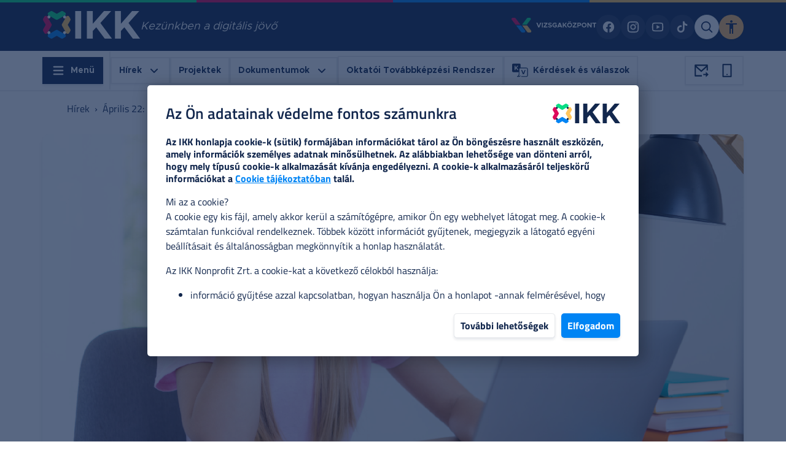

--- FILE ---
content_type: text/html; charset=utf-8
request_url: https://ikk.hu/hirek/aprilis-22-lanyok-napja-online
body_size: 29922
content:
<!DOCTYPE html><html lang="hu"><head><meta charSet="utf-8"/><meta name="viewport" content="width=device-width"/><link rel="preconnect" href="https://api.ikk.hu/v1"/><meta name="theme-color" content="#12274d"/><meta name="description" content="Az IKK Nonprofit Zrt. (IKK) azért jött létre, hogy innovatív módon részt vegyen annak a célkitűzésnek megvalósításában, hogy Magyarország a negyedik ipari forradalom nyertesei közé tartozzon."/><title>Április 22: Lányok Napja online | <!-- -->IKK Nonprofit Zrt.</title><meta name="next-head-count" content="6"/><link rel="preload" href="/_next/static/css/c238e8d92533467d.css" as="style"/><link rel="stylesheet" href="/_next/static/css/c238e8d92533467d.css" data-n-g=""/><link rel="preload" href="/_next/static/css/c1e7072b6609b4b4.css" as="style"/><link rel="stylesheet" href="/_next/static/css/c1e7072b6609b4b4.css" data-n-p=""/><noscript data-n-css=""></noscript><script defer="" nomodule="" src="/_next/static/chunks/polyfills-78c92fac7aa8fdd8.js"></script><script src="/_next/static/chunks/webpack-9e7d4be9f5630e18.js" defer=""></script><script src="/_next/static/chunks/framework-2645a99191cfc5e9.js" defer=""></script><script src="/_next/static/chunks/main-d92704c6d7102b7f.js" defer=""></script><script src="/_next/static/chunks/pages/_app-f54a195af58b1f36.js" defer=""></script><script src="/_next/static/chunks/78e521c3-7498b4e6c75b0fcf.js" defer=""></script><script src="/_next/static/chunks/6469-19619a49f28a41b0.js" defer=""></script><script src="/_next/static/chunks/9883-9f641d7f1ffe2635.js" defer=""></script><script src="/_next/static/chunks/pages/hirek/%5Bslug%5D-8540fdf5df4dd0c7.js" defer=""></script><script src="/_next/static/DHhxb2aQEdVEKYOSUr9aX/_buildManifest.js" defer=""></script><script src="/_next/static/DHhxb2aQEdVEKYOSUr9aX/_ssgManifest.js" defer=""></script></head><body><div id="__next"><style data-emotion="css-global 1to9hz9">:host,:root,[data-theme]{--chakra-ring-inset:var(--chakra-empty,/*!*/ /*!*/);--chakra-ring-offset-width:0px;--chakra-ring-offset-color:#fff;--chakra-ring-color:rgba(66, 153, 225, 0.6);--chakra-ring-offset-shadow:0 0 #0000;--chakra-ring-shadow:0 0 #0000;--chakra-space-x-reverse:0;--chakra-space-y-reverse:0;--chakra-colors-transparent:transparent;--chakra-colors-current:currentColor;--chakra-colors-black:#000000;--chakra-colors-white:#FFFFFF;--chakra-colors-whiteAlpha-50:rgba(255, 255, 255, 0.04);--chakra-colors-whiteAlpha-100:rgba(255, 255, 255, 0.06);--chakra-colors-whiteAlpha-200:rgba(255, 255, 255, 0.08);--chakra-colors-whiteAlpha-300:rgba(255, 255, 255, 0.16);--chakra-colors-whiteAlpha-400:rgba(255, 255, 255, 0.24);--chakra-colors-whiteAlpha-500:rgba(255, 255, 255, 0.36);--chakra-colors-whiteAlpha-600:rgba(255, 255, 255, 0.48);--chakra-colors-whiteAlpha-700:rgba(255, 255, 255, 0.64);--chakra-colors-whiteAlpha-800:rgba(255, 255, 255, 0.80);--chakra-colors-whiteAlpha-900:rgba(255, 255, 255, 0.92);--chakra-colors-blackAlpha-50:rgba(0, 0, 0, 0.04);--chakra-colors-blackAlpha-100:rgba(0, 0, 0, 0.06);--chakra-colors-blackAlpha-200:rgba(0, 0, 0, 0.08);--chakra-colors-blackAlpha-300:rgba(0, 0, 0, 0.16);--chakra-colors-blackAlpha-400:rgba(0, 0, 0, 0.24);--chakra-colors-blackAlpha-500:rgba(0, 0, 0, 0.36);--chakra-colors-blackAlpha-600:rgba(0, 0, 0, 0.48);--chakra-colors-blackAlpha-700:rgba(0, 0, 0, 0.64);--chakra-colors-blackAlpha-800:rgba(0, 0, 0, 0.80);--chakra-colors-blackAlpha-900:rgba(0, 0, 0, 0.92);--chakra-colors-gray-50:#F7FAFC;--chakra-colors-gray-100:#EDF2F7;--chakra-colors-gray-200:#E2E8F0;--chakra-colors-gray-300:#CBD5E0;--chakra-colors-gray-400:#A0AEC0;--chakra-colors-gray-500:#718096;--chakra-colors-gray-600:#4A5568;--chakra-colors-gray-700:#2D3748;--chakra-colors-gray-800:#1A202C;--chakra-colors-gray-900:#171923;--chakra-colors-red-50:#FFF5F5;--chakra-colors-red-100:#FED7D7;--chakra-colors-red-200:#e12a72;--chakra-colors-red-300:#E31C1C;--chakra-colors-red-400:#de095c;--chakra-colors-red-500:#E53E3E;--chakra-colors-red-600:#B51743;--chakra-colors-red-700:#9B2C2C;--chakra-colors-red-800:#822727;--chakra-colors-red-900:#63171B;--chakra-colors-orange-50:#FFFAF0;--chakra-colors-orange-100:#FEEBC8;--chakra-colors-orange-200:#f99565;--chakra-colors-orange-300:#FF914F;--chakra-colors-orange-400:#ffa26b;--chakra-colors-orange-500:#DD6B20;--chakra-colors-orange-600:#EA7E58;--chakra-colors-orange-700:#9C4221;--chakra-colors-orange-800:#7B341E;--chakra-colors-orange-900:#652B19;--chakra-colors-yellow-50:#FFFFF0;--chakra-colors-yellow-100:#FEFCBF;--chakra-colors-yellow-200:#ffe4b5;--chakra-colors-yellow-300:#F6E05E;--chakra-colors-yellow-400:#ffa26b;--chakra-colors-yellow-500:#D69E2E;--chakra-colors-yellow-600:#B7791F;--chakra-colors-yellow-700:#975A16;--chakra-colors-yellow-800:#744210;--chakra-colors-yellow-900:#5F370E;--chakra-colors-green-50:#F0FFF4;--chakra-colors-green-100:#C6F6D5;--chakra-colors-green-200:#45b06f;--chakra-colors-green-300:#68D391;--chakra-colors-green-400:#00c48c;--chakra-colors-green-500:#38A169;--chakra-colors-green-600:#298244;--chakra-colors-green-700:#276749;--chakra-colors-green-800:#22543D;--chakra-colors-green-900:#1C4532;--chakra-colors-teal-50:#E6FFFA;--chakra-colors-teal-100:#B2F5EA;--chakra-colors-teal-200:#81E6D9;--chakra-colors-teal-300:#4FD1C5;--chakra-colors-teal-400:#38B2AC;--chakra-colors-teal-500:#319795;--chakra-colors-teal-600:#2C7A7B;--chakra-colors-teal-700:#285E61;--chakra-colors-teal-800:#234E52;--chakra-colors-teal-900:#1D4044;--chakra-colors-blue-50:#ebf8ff;--chakra-colors-blue-100:#bee3f8;--chakra-colors-blue-200:#d5e9fa;--chakra-colors-blue-300:#11274E;--chakra-colors-blue-400:#0084f4;--chakra-colors-blue-500:#0079DF;--chakra-colors-blue-600:#0466b9;--chakra-colors-blue-700:#2c5282;--chakra-colors-blue-800:#1a2c4c;--chakra-colors-blue-900:#1A365D;--chakra-colors-cyan-50:#EDFDFD;--chakra-colors-cyan-100:#C4F1F9;--chakra-colors-cyan-200:#9DECF9;--chakra-colors-cyan-300:#76E4F7;--chakra-colors-cyan-400:#0BC5EA;--chakra-colors-cyan-500:#00B5D8;--chakra-colors-cyan-600:#00A3C4;--chakra-colors-cyan-700:#0987A0;--chakra-colors-cyan-800:#086F83;--chakra-colors-cyan-900:#065666;--chakra-colors-purple-50:#FAF5FF;--chakra-colors-purple-100:#E9D8FD;--chakra-colors-purple-200:#D6BCFA;--chakra-colors-purple-300:#B794F4;--chakra-colors-purple-400:#9F7AEA;--chakra-colors-purple-500:#805AD5;--chakra-colors-purple-600:#6B46C1;--chakra-colors-purple-700:#553C9A;--chakra-colors-purple-800:#44337A;--chakra-colors-purple-900:#322659;--chakra-colors-pink-50:#FFF5F7;--chakra-colors-pink-100:#FED7E2;--chakra-colors-pink-200:#FBB6CE;--chakra-colors-pink-300:#F687B3;--chakra-colors-pink-400:#ED64A6;--chakra-colors-pink-500:#D53F8C;--chakra-colors-pink-600:#B83280;--chakra-colors-pink-700:#97266D;--chakra-colors-pink-800:#702459;--chakra-colors-pink-900:#521B41;--chakra-colors-linkedin-50:#E8F4F9;--chakra-colors-linkedin-100:#CFEDFB;--chakra-colors-linkedin-200:#9BDAF3;--chakra-colors-linkedin-300:#68C7EC;--chakra-colors-linkedin-400:#34B3E4;--chakra-colors-linkedin-500:#00A0DC;--chakra-colors-linkedin-600:#008CC9;--chakra-colors-linkedin-700:#0077B5;--chakra-colors-linkedin-800:#005E93;--chakra-colors-linkedin-900:#004471;--chakra-colors-facebook-50:#E8F4F9;--chakra-colors-facebook-100:#D9DEE9;--chakra-colors-facebook-200:#B7C2DA;--chakra-colors-facebook-300:#6482C0;--chakra-colors-facebook-400:#4267B2;--chakra-colors-facebook-500:#385898;--chakra-colors-facebook-600:#314E89;--chakra-colors-facebook-700:#29487D;--chakra-colors-facebook-800:#223B67;--chakra-colors-facebook-900:#1E355B;--chakra-colors-messenger-50:#D0E6FF;--chakra-colors-messenger-100:#B9DAFF;--chakra-colors-messenger-200:#A2CDFF;--chakra-colors-messenger-300:#7AB8FF;--chakra-colors-messenger-400:#2E90FF;--chakra-colors-messenger-500:#0078FF;--chakra-colors-messenger-600:#0063D1;--chakra-colors-messenger-700:#0052AC;--chakra-colors-messenger-800:#003C7E;--chakra-colors-messenger-900:#002C5C;--chakra-colors-whatsapp-50:#dffeec;--chakra-colors-whatsapp-100:#b9f5d0;--chakra-colors-whatsapp-200:#90edb3;--chakra-colors-whatsapp-300:#65e495;--chakra-colors-whatsapp-400:#3cdd78;--chakra-colors-whatsapp-500:#22c35e;--chakra-colors-whatsapp-600:#179848;--chakra-colors-whatsapp-700:#0c6c33;--chakra-colors-whatsapp-800:#01421c;--chakra-colors-whatsapp-900:#001803;--chakra-colors-twitter-50:#E5F4FD;--chakra-colors-twitter-100:#C8E9FB;--chakra-colors-twitter-200:#A8DCFA;--chakra-colors-twitter-300:#83CDF7;--chakra-colors-twitter-400:#57BBF5;--chakra-colors-twitter-500:#1DA1F2;--chakra-colors-twitter-600:#1A94DA;--chakra-colors-twitter-700:#1681BF;--chakra-colors-twitter-800:#136B9E;--chakra-colors-twitter-900:#0D4D71;--chakra-colors-telegram-50:#E3F2F9;--chakra-colors-telegram-100:#C5E4F3;--chakra-colors-telegram-200:#A2D4EC;--chakra-colors-telegram-300:#7AC1E4;--chakra-colors-telegram-400:#47A9DA;--chakra-colors-telegram-500:#0088CC;--chakra-colors-telegram-600:#007AB8;--chakra-colors-telegram-700:#006BA1;--chakra-colors-telegram-800:#005885;--chakra-colors-telegram-900:#003F5E;--chakra-colors-brand-lightBlue:#0084f4;--chakra-colors-brand-darkBlue:#12274d;--chakra-colors-brand-paleBlue:#66b5f8;--chakra-colors-brand-green:#09de84;--chakra-colors-brand-green2:#00c48c;--chakra-colors-brand-yellow:#ffc55d;--chakra-colors-brand-red:#de095c;--chakra-colors-brand-orange:#ffa26b;--chakra-colors-dark-200:#243c68;--chakra-colors-dark-400:#12274d;--chakra-colors-dark-600:#0f1c33;--chakra-colors-grey-100:#f7f7f7;--chakra-colors-grey-200:rgba(17, 35, 56, 0.1);--chakra-colors-grey-300:#e9ebee;--chakra-colors-grey-400:#929cad;--chakra-colors-grey-500:#bec3ce;--chakra-colors-grey-600:#3c4d6c;--chakra-colors-grey-700:rgba(23, 62, 103, 0.2);--chakra-colors-grey-800:#fafafa;--chakra-colors-grey-900:#67748d;--chakra-colors-accessibility:#ffbc65;--chakra-colors-darkBlue:#112338;--chakra-borders-none:0;--chakra-borders-1px:1px solid;--chakra-borders-2px:2px solid;--chakra-borders-4px:4px solid;--chakra-borders-8px:8px solid;--chakra-fonts-heading:Metropolis,sans-serif;--chakra-fonts-body:Titillium Web,sans-serif;--chakra-fonts-mono:SFMono-Regular,Menlo,Monaco,Consolas,"Liberation Mono","Courier New",monospace;--chakra-fontSizes-3xs:0.45rem;--chakra-fontSizes-2xs:0.625rem;--chakra-fontSizes-xs:12px;--chakra-fontSizes-sm:14px;--chakra-fontSizes-md:16px;--chakra-fontSizes-lg:18px;--chakra-fontSizes-xl:20px;--chakra-fontSizes-2xl:22px;--chakra-fontSizes-3xl:24px;--chakra-fontSizes-4xl:26px;--chakra-fontSizes-5xl:31px;--chakra-fontSizes-6xl:37px;--chakra-fontSizes-7xl:4.5rem;--chakra-fontSizes-8xl:6rem;--chakra-fontSizes-9xl:8rem;--chakra-fontSizes-2xlxs:21px;--chakra-fontWeights-hairline:100;--chakra-fontWeights-thin:200;--chakra-fontWeights-light:300;--chakra-fontWeights-normal:400;--chakra-fontWeights-medium:500;--chakra-fontWeights-semibold:600;--chakra-fontWeights-bold:700;--chakra-fontWeights-extrabold:800;--chakra-fontWeights-black:900;--chakra-letterSpacings-tighter:-0.05em;--chakra-letterSpacings-tight:-0.025em;--chakra-letterSpacings-normal:0;--chakra-letterSpacings-wide:0.025em;--chakra-letterSpacings-wider:0.05em;--chakra-letterSpacings-widest:0.1em;--chakra-lineHeights-3:.75rem;--chakra-lineHeights-4:1rem;--chakra-lineHeights-5:1.25rem;--chakra-lineHeights-6:1.5rem;--chakra-lineHeights-7:1.75rem;--chakra-lineHeights-8:2rem;--chakra-lineHeights-9:2.25rem;--chakra-lineHeights-10:2.5rem;--chakra-lineHeights-normal:normal;--chakra-lineHeights-none:1;--chakra-lineHeights-shorter:1.25;--chakra-lineHeights-short:1.375;--chakra-lineHeights-base:1.5;--chakra-lineHeights-tall:1.625;--chakra-lineHeights-taller:2;--chakra-radii-none:0;--chakra-radii-sm:3px;--chakra-radii-base:0.25rem;--chakra-radii-md:5px;--chakra-radii-lg:10px;--chakra-radii-xl:0.75rem;--chakra-radii-2xl:1rem;--chakra-radii-3xl:1.5rem;--chakra-radii-full:9999px;--chakra-space-1:0.25rem;--chakra-space-2:0.5rem;--chakra-space-3:0.75rem;--chakra-space-4:1rem;--chakra-space-5:1.25rem;--chakra-space-6:1.5rem;--chakra-space-7:1.75rem;--chakra-space-8:2rem;--chakra-space-9:2.25rem;--chakra-space-10:2.5rem;--chakra-space-12:3rem;--chakra-space-14:3.5rem;--chakra-space-16:4rem;--chakra-space-20:5rem;--chakra-space-24:6rem;--chakra-space-28:7rem;--chakra-space-32:8rem;--chakra-space-36:9rem;--chakra-space-40:10rem;--chakra-space-44:11rem;--chakra-space-48:12rem;--chakra-space-52:13rem;--chakra-space-56:14rem;--chakra-space-60:15rem;--chakra-space-64:16rem;--chakra-space-72:18rem;--chakra-space-80:20rem;--chakra-space-96:24rem;--chakra-space-px:1px;--chakra-space-0-5:0.125rem;--chakra-space-1-5:0.375rem;--chakra-space-2-5:0.625rem;--chakra-space-3-5:0.875rem;--chakra-shadows-xs:0 0 0 1px rgba(0, 0, 0, 0.05);--chakra-shadows-sm:0 1px 2px 0 rgba(0, 0, 0, 0.05);--chakra-shadows-base:0 1px 3px 0 rgba(0, 0, 0, 0.1),0 1px 2px 0 rgba(0, 0, 0, 0.06);--chakra-shadows-md:0 3px 4px 0 rgba(10, 31, 68, 0.1),0 0 1px 0 rgba(10, 31, 68, 0.08);--chakra-shadows-lg:0 8px 10px 0 rgba(10, 31, 68, 0.1),0 0 1px 0 rgba(10, 31, 68, 0.08);--chakra-shadows-xl:0 18px 18px 0 rgba(10, 31, 68, 0.12),0 0 1px 0 rgba(10, 31, 68, 0.1);--chakra-shadows-2xl:0 25px 50px -12px rgba(0, 0, 0, 0.25);--chakra-shadows-outline:0 0 0 3px rgba(66, 153, 225, 0.6);--chakra-shadows-inner:inset 0 2px 4px 0 rgba(0,0,0,0.06);--chakra-shadows-none:none;--chakra-shadows-dark-lg:rgba(0, 0, 0, 0.1) 0px 0px 0px 1px,rgba(0, 0, 0, 0.2) 0px 5px 10px,rgba(0, 0, 0, 0.4) 0px 15px 40px;--chakra-shadows-normal:0 6px 10px 0 rgba(0, 0, 0, 0.03);--chakra-shadows-normalHover:0 6px 30px 0 rgba(0, 0, 0, 0.1);--chakra-shadows-nav:0px 113px 76px 35px rgba(18,39,77,0.55);--chakra-shadows-allsides:0 10px 10px 0 rgba(10, 31, 68, 0.1),0 0 5px 2px rgba(10, 31, 68, 0.08);--chakra-sizes-1:0.25rem;--chakra-sizes-2:0.5rem;--chakra-sizes-3:0.75rem;--chakra-sizes-4:1rem;--chakra-sizes-5:1.25rem;--chakra-sizes-6:1.5rem;--chakra-sizes-7:1.75rem;--chakra-sizes-8:2rem;--chakra-sizes-9:2.25rem;--chakra-sizes-10:2.5rem;--chakra-sizes-12:3rem;--chakra-sizes-14:3.5rem;--chakra-sizes-16:4rem;--chakra-sizes-20:5rem;--chakra-sizes-24:6rem;--chakra-sizes-28:7rem;--chakra-sizes-32:8rem;--chakra-sizes-36:9rem;--chakra-sizes-40:10rem;--chakra-sizes-44:11rem;--chakra-sizes-48:12rem;--chakra-sizes-52:13rem;--chakra-sizes-56:14rem;--chakra-sizes-60:15rem;--chakra-sizes-64:16rem;--chakra-sizes-72:18rem;--chakra-sizes-80:20rem;--chakra-sizes-96:24rem;--chakra-sizes-px:1px;--chakra-sizes-0-5:0.125rem;--chakra-sizes-1-5:0.375rem;--chakra-sizes-2-5:0.625rem;--chakra-sizes-3-5:0.875rem;--chakra-sizes-max:max-content;--chakra-sizes-min:min-content;--chakra-sizes-full:100%;--chakra-sizes-3xs:14rem;--chakra-sizes-2xs:16rem;--chakra-sizes-xs:20rem;--chakra-sizes-sm:24rem;--chakra-sizes-md:28rem;--chakra-sizes-lg:32rem;--chakra-sizes-xl:36rem;--chakra-sizes-2xl:42rem;--chakra-sizes-3xl:48rem;--chakra-sizes-4xl:56rem;--chakra-sizes-5xl:64rem;--chakra-sizes-6xl:72rem;--chakra-sizes-7xl:80rem;--chakra-sizes-8xl:90rem;--chakra-sizes-prose:60ch;--chakra-sizes-container-sm:640px;--chakra-sizes-container-md:768px;--chakra-sizes-container-lg:1024px;--chakra-sizes-container-xl:1280px;--chakra-zIndices-hide:-1;--chakra-zIndices-auto:auto;--chakra-zIndices-base:0;--chakra-zIndices-docked:10;--chakra-zIndices-dropdown:1000;--chakra-zIndices-sticky:1100;--chakra-zIndices-banner:1200;--chakra-zIndices-overlay:1300;--chakra-zIndices-modal:1400;--chakra-zIndices-popover:1500;--chakra-zIndices-skipLink:1600;--chakra-zIndices-toast:1700;--chakra-zIndices-tooltip:1800;--chakra-transition-property-common:background-color,border-color,color,fill,stroke,opacity,box-shadow,transform;--chakra-transition-property-colors:background-color,border-color,color,fill,stroke;--chakra-transition-property-dimensions:width,height;--chakra-transition-property-position:left,right,top,bottom;--chakra-transition-property-background:background-color,background-image,background-position;--chakra-transition-easing-ease-in:cubic-bezier(0.4, 0, 1, 1);--chakra-transition-easing-ease-out:cubic-bezier(0, 0, 0.2, 1);--chakra-transition-easing-ease-in-out:cubic-bezier(0.4, 0, 0.2, 1);--chakra-transition-duration-ultra-fast:50ms;--chakra-transition-duration-faster:100ms;--chakra-transition-duration-fast:150ms;--chakra-transition-duration-normal:200ms;--chakra-transition-duration-slow:300ms;--chakra-transition-duration-slower:400ms;--chakra-transition-duration-ultra-slow:500ms;--chakra-blur-none:0;--chakra-blur-sm:4px;--chakra-blur-base:8px;--chakra-blur-md:12px;--chakra-blur-lg:16px;--chakra-blur-xl:24px;--chakra-blur-2xl:40px;--chakra-blur-3xl:64px;--chakra-breakpoints-base:0em;--chakra-breakpoints-sm:30em;--chakra-breakpoints-md:48em;--chakra-breakpoints-lg:62em;--chakra-breakpoints-xl:80em;--chakra-breakpoints-2xl:96em;}.chakra-ui-light :host:not([data-theme]),.chakra-ui-light :root:not([data-theme]),.chakra-ui-light [data-theme]:not([data-theme]),[data-theme=light] :host:not([data-theme]),[data-theme=light] :root:not([data-theme]),[data-theme=light] [data-theme]:not([data-theme]),:host[data-theme=light],:root[data-theme=light],[data-theme][data-theme=light]{--chakra-colors-chakra-body-text:var(--chakra-colors-gray-800);--chakra-colors-chakra-body-bg:var(--chakra-colors-white);--chakra-colors-chakra-border-color:var(--chakra-colors-gray-200);--chakra-colors-chakra-inverse-text:var(--chakra-colors-white);--chakra-colors-chakra-subtle-bg:var(--chakra-colors-gray-100);--chakra-colors-chakra-subtle-text:var(--chakra-colors-gray-600);--chakra-colors-chakra-placeholder-color:var(--chakra-colors-gray-500);}.chakra-ui-dark :host:not([data-theme]),.chakra-ui-dark :root:not([data-theme]),.chakra-ui-dark [data-theme]:not([data-theme]),[data-theme=dark] :host:not([data-theme]),[data-theme=dark] :root:not([data-theme]),[data-theme=dark] [data-theme]:not([data-theme]),:host[data-theme=dark],:root[data-theme=dark],[data-theme][data-theme=dark]{--chakra-colors-chakra-body-text:var(--chakra-colors-whiteAlpha-900);--chakra-colors-chakra-body-bg:var(--chakra-colors-gray-800);--chakra-colors-chakra-border-color:var(--chakra-colors-whiteAlpha-300);--chakra-colors-chakra-inverse-text:var(--chakra-colors-gray-800);--chakra-colors-chakra-subtle-bg:var(--chakra-colors-gray-700);--chakra-colors-chakra-subtle-text:var(--chakra-colors-gray-400);--chakra-colors-chakra-placeholder-color:var(--chakra-colors-whiteAlpha-400);}</style><style data-emotion="css-global fubdgu">html{line-height:1.5;-webkit-text-size-adjust:100%;font-family:system-ui,sans-serif;-webkit-font-smoothing:antialiased;text-rendering:optimizeLegibility;-moz-osx-font-smoothing:grayscale;touch-action:manipulation;}body{position:relative;min-height:100%;margin:0;font-feature-settings:"kern";}:where(*, *::before, *::after){border-width:0;border-style:solid;box-sizing:border-box;word-wrap:break-word;}main{display:block;}hr{border-top-width:1px;box-sizing:content-box;height:0;overflow:visible;}:where(pre, code, kbd,samp){font-family:SFMono-Regular,Menlo,Monaco,Consolas,monospace;font-size:1em;}a{background-color:transparent;color:inherit;-webkit-text-decoration:inherit;text-decoration:inherit;}abbr[title]{border-bottom:none;-webkit-text-decoration:underline;text-decoration:underline;-webkit-text-decoration:underline dotted;-webkit-text-decoration:underline dotted;text-decoration:underline dotted;}:where(b, strong){font-weight:bold;}small{font-size:80%;}:where(sub,sup){font-size:75%;line-height:0;position:relative;vertical-align:baseline;}sub{bottom:-0.25em;}sup{top:-0.5em;}img{border-style:none;}:where(button, input, optgroup, select, textarea){font-family:inherit;font-size:100%;line-height:1.15;margin:0;}:where(button, input){overflow:visible;}:where(button, select){text-transform:none;}:where(
          button::-moz-focus-inner,
          [type="button"]::-moz-focus-inner,
          [type="reset"]::-moz-focus-inner,
          [type="submit"]::-moz-focus-inner
        ){border-style:none;padding:0;}fieldset{padding:0.35em 0.75em 0.625em;}legend{box-sizing:border-box;color:inherit;display:table;max-width:100%;padding:0;white-space:normal;}progress{vertical-align:baseline;}textarea{overflow:auto;}:where([type="checkbox"], [type="radio"]){box-sizing:border-box;padding:0;}input[type="number"]::-webkit-inner-spin-button,input[type="number"]::-webkit-outer-spin-button{-webkit-appearance:none!important;}input[type="number"]{-moz-appearance:textfield;}input[type="search"]{-webkit-appearance:textfield;outline-offset:-2px;}input[type="search"]::-webkit-search-decoration{-webkit-appearance:none!important;}::-webkit-file-upload-button{-webkit-appearance:button;font:inherit;}details{display:block;}summary{display:-webkit-box;display:-webkit-list-item;display:-ms-list-itembox;display:list-item;}template{display:none;}[hidden]{display:none!important;}:where(
          blockquote,
          dl,
          dd,
          h1,
          h2,
          h3,
          h4,
          h5,
          h6,
          hr,
          figure,
          p,
          pre
        ){margin:0;}button{background:transparent;padding:0;}fieldset{margin:0;padding:0;}:where(ol, ul){margin:0;padding:0;}textarea{resize:vertical;}:where(button, [role="button"]){cursor:pointer;}button::-moz-focus-inner{border:0!important;}table{border-collapse:collapse;}:where(h1, h2, h3, h4, h5, h6){font-size:inherit;font-weight:inherit;}:where(button, input, optgroup, select, textarea){padding:0;line-height:inherit;color:inherit;}:where(img, svg, video, canvas, audio, iframe, embed, object){display:block;}:where(img, video){max-width:100%;height:auto;}[data-js-focus-visible] :focus:not([data-focus-visible-added]):not(
          [data-focus-visible-disabled]
        ){outline:none;box-shadow:none;}select::-ms-expand{display:none;}:root,:host{--chakra-vh:100vh;}@supports (height: -webkit-fill-available){:root,:host{--chakra-vh:-webkit-fill-available;}}@supports (height: -moz-fill-available){:root,:host{--chakra-vh:-moz-fill-available;}}@supports (height: 100dvh){:root,:host{--chakra-vh:100dvh;}}</style><style data-emotion="css-global b988af">body{font-family:var(--chakra-fonts-body);color:var(--chakra-colors-brand-darkBlue);background:var(--chakra-colors-white);transition-property:background-color;transition-duration:var(--chakra-transition-duration-normal);line-height:var(--chakra-lineHeights-base);-webkit-transition:background-color 0.2s;transition:background-color 0.2s;font-size:var(--chakra-fontSizes-md);overflow-x:hidden;}*::-webkit-input-placeholder{color:var(--chakra-colors-grey-400);}*::-moz-placeholder{color:var(--chakra-colors-grey-400);}*:-ms-input-placeholder{color:var(--chakra-colors-grey-400);}*::placeholder{color:var(--chakra-colors-grey-400);}*,*::before,::after{border-color:var(--chakra-colors-chakra-border-color);}a{color:inherit;-webkit-text-decoration:initial;text-decoration:initial;}.CMS{word-break:break-word;}.CMS >div{display:inline-block;}.CMS a{color:inherit;-webkit-text-decoration:underline;text-decoration:underline;font-weight:var(--chakra-fontWeights-bold);}.CMS a:hover,.CMS a[data-hover]{background:inherit;color:var(--chakra-colors-blue-400);}.CMS h1{font-size:var(--chakra-fontSizes-xl);margin-bottom:var(--chakra-space-4);margin-top:var(--chakra-space-4);}.CMS h2{font-size:var(--chakra-fontSizes-lg);font-weight:600;margin-bottom:var(--chakra-space-4);margin-top:var(--chakra-space-4);}.CMS p{font-size:var(--chakra-fontSizes-md);margin-bottom:var(--chakra-space-2);}.CMS ul,.CMS ol{padding-left:3ch;font-size:var(--chakra-fontSizes-md);}.CMS img{border-radius:var(--chakra-radii-md);}.CMS figure.image-style-align-left{float:left;position:relative;max-width:var(--chakra-sizes-full);margin:10px 0;}@media screen and (min-width: 30em){.CMS figure.image-style-align-left{max-width:50%;margin:10px 15px 15px 0;}}.CMS figure.image-style-align-right{float:right;position:relative;max-width:var(--chakra-sizes-full);margin:10px 0;}@media screen and (min-width: 30em){.CMS figure.image-style-align-right{max-width:50%;margin:10px 0 15px 15px;}}.CMS table{background:var(--chakra-colors-gray-100);word-break:keep-all;}.CMS td{-webkit-padding-start:var(--chakra-space-2);padding-inline-start:var(--chakra-space-2);-webkit-padding-end:var(--chakra-space-2);padding-inline-end:var(--chakra-space-2);border:1px solid;border-color:var(--chakra-colors-gray-300);}</style><style data-emotion="css 1q28rdm">.css-1q28rdm{display:grid;grid-template-columns:repeat(4, minmax(0, 1fr));height:3px;z-index:10;position:-webkit-sticky;position:sticky;top:0px;}@media screen and (min-width: 30em){.css-1q28rdm{height:4px;}}</style><div class="css-1q28rdm"><style data-emotion="css 1lzumko">.css-1lzumko{background:var(--chakra-colors-brand-green);}</style><span class="css-1lzumko"></span><style data-emotion="css ildpzc">.css-ildpzc{background:var(--chakra-colors-brand-red);}</style><span class="css-ildpzc"></span><style data-emotion="css pplp24">.css-pplp24{background:var(--chakra-colors-brand-lightBlue);}</style><span class="css-pplp24"></span><style data-emotion="css 12akhig">.css-12akhig{background:var(--chakra-colors-brand-yellow);}</style><span class="css-12akhig"></span></div><style data-emotion="css 1gzyp25">.css-1gzyp25{background:var(--chakra-colors-brand-darkBlue);}</style><div class="css-1gzyp25"><style data-emotion="css 1nkee0a">.css-1nkee0a{width:100%;-webkit-margin-start:auto;margin-inline-start:auto;-webkit-margin-end:auto;margin-inline-end:auto;max-width:calc(1110px + 2rem);-webkit-padding-start:var(--chakra-space-4);padding-inline-start:var(--chakra-space-4);-webkit-padding-end:var(--chakra-space-4);padding-inline-end:var(--chakra-space-4);}</style><div class="chakra-container css-1nkee0a"><style data-emotion="css pt4l51">.css-pt4l51{display:-webkit-box;display:-webkit-flex;display:-ms-flexbox;display:flex;-webkit-align-items:center;-webkit-box-align:center;-ms-flex-align:center;align-items:center;-webkit-box-pack:justify;-webkit-justify-content:space-between;justify-content:space-between;height:79px;}</style><div class="css-pt4l51"><style data-emotion="css 1igwmid">.css-1igwmid{display:-webkit-box;display:-webkit-flex;display:-ms-flexbox;display:flex;-webkit-align-items:center;-webkit-box-align:center;-ms-flex-align:center;align-items:center;-webkit-flex-direction:row;-ms-flex-direction:row;flex-direction:row;gap:0.5rem;}</style><div class="chakra-stack css-1igwmid"><style data-emotion="css spn4bz">.css-spn4bz{transition-property:var(--chakra-transition-property-common);transition-duration:var(--chakra-transition-duration-fast);transition-timing-function:var(--chakra-transition-easing-ease-out);cursor:pointer;-webkit-text-decoration:none;text-decoration:none;outline:2px solid transparent;outline-offset:2px;color:inherit;}.css-spn4bz:hover,.css-spn4bz[data-hover]{-webkit-text-decoration:underline;text-decoration:underline;}.css-spn4bz:focus-visible,.css-spn4bz[data-focus-visible]{box-shadow:var(--chakra-shadows-outline);}</style><a class="chakra-link css-spn4bz" title="Főoldal" href="/"><style data-emotion="css 1lm3og">.css-1lm3og{width:120px;height:35px;display:inline-block;line-height:1em;-webkit-flex-shrink:0;-ms-flex-negative:0;flex-shrink:0;color:currentColor;}@media screen and (min-width: 30em){.css-1lm3og{height:40px;width:150px;}}@media screen and (min-width: 48em){.css-1lm3og{height:45px;width:160px;}}</style><svg viewBox="0 0 418.61 119.13" focusable="false" class="chakra-icon css-1lm3og"><defs><style>.ikk_feherszoveg_svg__cls-1{fill:#fff}.ikk_feherszoveg_svg__cls-2{fill:#09de84}.ikk_feherszoveg_svg__cls-3{fill:#0084f4}.ikk_feherszoveg_svg__cls-4{fill:#ffc55d}.ikk_feherszoveg_svg__cls-5{fill:#de095c}</style></defs><g id="ikk_feherszoveg_svg__Layer_2" data-name="Layer 2"><g id="ikk_feherszoveg_svg__Layer_1-2" data-name="Layer 1"><g id="ikk_feherszoveg_svg__ikk_feherszoveg"><path class="ikk_feherszoveg_svg__cls-1" d="M112.25,33a4.52,4.52,0,0,0,.22-4.88h0A4.56,4.56,0,0,0,109.72,26l-10.3-2.76A4.62,4.62,0,0,1,96.15,20L93.36,9.6a4.51,4.51,0,0,0-2.1-2.75l-.18-.1a4.52,4.52,0,0,0-2.26-.61,4.56,4.56,0,0,0-4.45,5.39l3.2,16.68a4.5,4.5,0,0,0,3.63,3.6l16.53,3A4.55,4.55,0,0,0,112.25,33Z"></path><path class="ikk_feherszoveg_svg__cls-1" d="M31.82,27.93l3-16.52a4.53,4.53,0,0,0-8.83-2l-2.76,10.3A4.65,4.65,0,0,1,20,23L9.61,25.77a4.59,4.59,0,0,0-2.75,2.11l-.1.17a4.53,4.53,0,0,0,4.78,6.71l16.68-3.2A4.49,4.49,0,0,0,31.82,27.93Z"></path><path class="ikk_feherszoveg_svg__cls-1" d="M34.77,107.6l-3.2-16.68a4.52,4.52,0,0,0-3.63-3.61l-16.52-3a5,5,0,0,0-.85-.08,4.53,4.53,0,0,0-1.14,8.9l10.3,2.76A4.67,4.67,0,0,1,23,99.13l2.78,10.4a4.49,4.49,0,0,0,2.1,2.74l.19.11a4.54,4.54,0,0,0,4.88-.24A4.48,4.48,0,0,0,34.77,107.6Z"></path><path class="ikk_feherszoveg_svg__cls-1" d="M95.87,99.41a4.65,4.65,0,0,1,3.27-3.27l10.39-2.78a4.51,4.51,0,0,0,2.75-2.12l.1-.16a4.48,4.48,0,0,0-.23-4.89h0a4.46,4.46,0,0,0-4.55-1.82l-16.68,3.2a4.51,4.51,0,0,0-3.6,3.62l-3,16.53a4.48,4.48,0,0,0,1.84,4.52,4.54,4.54,0,0,0,4.87.22,4.49,4.49,0,0,0,2.11-2.75Z"></path><path class="ikk_feherszoveg_svg__cls-2" d="M94.88,6.1,86.07,1a7.29,7.29,0,0,0-7.26,0l-18,10.39a2.43,2.43,0,0,1-2.42,0L40.32,1a7.29,7.29,0,0,0-7.26,0L24.25,6.06a7.25,7.25,0,0,0,0,12.57L56,37a7.34,7.34,0,0,0,7.26,0L94.88,18.67a7.26,7.26,0,0,0,0-12.57Z"></path><path class="ikk_feherszoveg_svg__cls-3" d="M94.88,100.5,63.16,82.18a7.29,7.29,0,0,0-7.26,0L24.24,100.46a7.26,7.26,0,0,0,0,12.57l8.82,5.09a7.29,7.29,0,0,0,7.26,0l18-10.39a2.38,2.38,0,0,1,2.42,0l18.07,10.43a7.28,7.28,0,0,0,7.26,0l8.81-5.09a7.26,7.26,0,0,0,0-12.57Z"></path><path class="ikk_feherszoveg_svg__cls-4" d="M107.72,60.81a2.43,2.43,0,0,1,0-2.42l10.44-18.08a7.27,7.27,0,0,0,0-7.25l-5.09-8.82a7.27,7.27,0,0,0-12.57,0L82.18,56a7.29,7.29,0,0,0,0,7.26l18.28,31.65a7.26,7.26,0,0,0,12.57,0l5.09-8.81a7.29,7.29,0,0,0,0-7.26Z"></path><path class="ikk_feherszoveg_svg__cls-5" d="M37,55.9,18.67,24.24a7.27,7.27,0,0,0-12.57,0L1,33.06a7.29,7.29,0,0,0,0,7.26l10.39,18a2.43,2.43,0,0,1,0,2.42L1,78.81a7.29,7.29,0,0,0,0,7.26l5.09,8.81a7.26,7.26,0,0,0,12.57,0L37,63.16A7.29,7.29,0,0,0,37,55.9Z"></path><path class="ikk_feherszoveg_svg__cls-1" d="M139.13,0h25.66V119.12H139.13Z"></path><path class="ikk_feherszoveg_svg__cls-1" d="M189.41,0h25.48V54.62L263.09,0h31L247.66,51.68l49.76,67.44h-31L229.8,69.88l-14.91,16v33.29H189.41Z"></path><path class="ikk_feherszoveg_svg__cls-1" d="M310.6,0h25.49V54.62L384.28,0h31L368.85,51.68l49.76,67.44h-31L351,69.88l-14.91,16v33.29H310.6Z"></path></g></g></g></svg></a><style data-emotion="css xgp1ub">.css-xgp1ub{color:var(--chakra-colors-white);font-family:var(--chakra-fonts-heading);font-size:var(--chakra-fontSizes-sm);font-style:italic;}@media screen and (min-width: 30em){.css-xgp1ub{font-size:var(--chakra-fontSizes-sm);}}@media screen and (min-width: 48em){.css-xgp1ub{font-size:var(--chakra-fontSizes-md);}}@media screen and (min-width: 62em){.css-xgp1ub{font-size:var(--chakra-fontSizes-lg);}}</style><p class="chakra-text css-xgp1ub">Kezünkben a digitális jövő</p></div><style data-emotion="css 1hyr0v9">.css-1hyr0v9{display:-webkit-box;display:-webkit-flex;display:-ms-flexbox;display:flex;-webkit-align-items:center;-webkit-box-align:center;-ms-flex-align:center;align-items:center;-webkit-flex-direction:row;-ms-flex-direction:row;flex-direction:row;gap:10px;}</style><div class="chakra-stack css-1hyr0v9"><style data-emotion="css 1xarimr">.css-1xarimr{transition-property:var(--chakra-transition-property-common);transition-duration:var(--chakra-transition-duration-fast);transition-timing-function:var(--chakra-transition-easing-ease-out);cursor:pointer;-webkit-text-decoration:none;text-decoration:none;outline:2px solid transparent;outline-offset:2px;color:inherit;display:none;}.css-1xarimr:hover,.css-1xarimr[data-hover]{-webkit-text-decoration:underline;text-decoration:underline;}.css-1xarimr:focus-visible,.css-1xarimr[data-focus-visible]{box-shadow:var(--chakra-shadows-outline);}@media screen and (min-width: 30em){.css-1xarimr{display:none;}}@media screen and (min-width: 48em){.css-1xarimr{display:block;}}</style><a class="chakra-link css-1xarimr" title="Ugrás a vizsgaközpont oldalra" href="/p/ikk-vizsgakozpont"><svg viewBox="0 0 449 78" height="24"><g fill="none" fill-rule="evenodd"><g><g><g><path fill="#09DE84" d="M82.004 36.901c.038-1.452.535-2.855 1.42-4.009l17.71-23.018c1.425-1.854 1.67-4.354.635-6.45C100.733 1.33 98.594.001 96.252 0h-9.074c-2.15 0-4.18.998-5.49 2.7L59.04 32.14l-2.23 2.897c-.421.55-.718 1.187-.868 1.864h26.06z" transform="translate(-1541 -196) translate(1541 196)"></path><path fill="#FFC55D" d="M103.672 67.613L83.424 41.298c-.15-.199-.29-.405-.42-.618H56.705c.037.049.07.103.107.152l2.23 2.897 24.292 31.57c1.31 1.703 3.337 2.7 5.488 2.701h9.717c2.46-.008 4.705-1.405 5.793-3.607 1.088-2.201.832-4.828-.66-6.78z" transform="translate(-1541 -196) translate(1541 196)"></path><path fill="#DE095C" d="M47.95 36.901L35.625 20.866 21.654 2.7C20.344.998 18.314 0 16.163 0H6.469C4.008.005 1.761 1.4.671 3.601c-1.09 2.202-.837 4.83.655 6.783l20.39 26.517H47.95z" transform="translate(-1541 -196) translate(1541 196)"></path><path fill="#0084F4" d="M50.857 40.68h-26.24L51.243 75.3c1.31 1.702 3.338 2.7 5.488 2.7h9.707c2.46-.008 4.703-1.405 5.79-3.606 1.088-2.2.834-4.826-.657-6.778L50.857 40.68z" transform="translate(-1541 -196) translate(1541 196)"></path></g><path fill="#FFF" fill-rule="nonzero" d="M147.59 50.81l10.086-24.64h-5.944l-7.096 17.36-7.097-17.36h-5.98l10.087 24.64h5.944zm18.408 0V26.17h-5.332v24.64h5.332zm24.64 0v-4.77h-13.149l13.005-15.853V26.17h-20.03v4.77h12.717l-13.004 15.853.036 4.017h20.425zm13.473.43c1.993 0 3.71-.322 5.151-.968 1.441-.645 2.546-1.56 3.314-2.743.769-1.184 1.153-2.553 1.153-4.107 0-1.459-.354-2.654-1.062-3.587-.709-.932-1.694-1.68-2.954-2.241-1.261-.562-2.876-1.058-4.846-1.489-1.393-.31-2.45-.598-3.17-.86-.72-.264-1.255-.574-1.603-.933-.348-.359-.522-.837-.522-1.435 0-.765.33-1.398.99-1.9.661-.503 1.544-.754 2.648-.754 1.177 0 2.372.233 3.585.7 1.212.466 2.371 1.141 3.476 2.026l2.774-3.802c-2.666-2.271-5.896-3.407-9.69-3.407-1.778 0-3.363.323-4.756.968-1.393.646-2.473 1.549-3.242 2.708-.768 1.16-1.153 2.493-1.153 4 0 1.506.367 2.737 1.1 3.694.732.956 1.728 1.703 2.99 2.241 1.26.538 2.875 1.034 4.844 1.489 1.393.31 2.444.591 3.152.842.709.252 1.231.556 1.567.915.337.359.505.825.505 1.399 0 .813-.349 1.476-1.045 1.99s-1.693.771-2.99.771c-2.93 0-5.644-1.075-8.141-3.227l-3.062 3.622c1.44 1.339 3.098 2.355 4.97 3.049 1.874.693 3.88 1.04 6.017 1.04zm25.72 0c1.874 0 3.7-.364 5.476-1.093 1.778-.73 3.29-1.74 4.54-3.03V36.965h-10.952v4.125h5.764v3.766c-.696.502-1.465.89-2.306 1.165-.84.275-1.68.413-2.521.413-1.37 0-2.654-.365-3.855-1.094-1.2-.73-2.155-1.704-2.864-2.923-.708-1.22-1.062-2.535-1.062-3.946 0-1.386.354-2.69 1.062-3.909.709-1.22 1.663-2.194 2.864-2.923 1.201-.73 2.486-1.094 3.855-1.094 1.129 0 2.251.251 3.368.753s2.047 1.172 2.792 2.009l3.854-3.443c-1.248-1.292-2.761-2.302-4.539-3.031-1.777-.73-3.602-1.094-5.475-1.094-2.354 0-4.545.58-6.575 1.74-2.029 1.16-3.65 2.713-4.863 4.662-1.213 1.949-1.819 4.059-1.819 6.33 0 2.272.606 4.388 1.82 6.349 1.212 1.96 2.833 3.52 4.862 4.68 2.03 1.16 4.221 1.74 6.575 1.74zm18.445-.43l1.585-3.873h11.023l1.585 3.873h5.98l-10.086-24.64h-5.944l-10.087 24.64h5.944zm10.771-8.356h-7.349l3.675-9.003 3.674 9.003zm17.796 8.356v-6.886l3.098-3.3 7.6 10.186h6.449l-10.339-13.952 9.655-10.688h-6.449l-10.014 11.298V26.17h-5.296v24.64h5.296zm27.126-27.043c.696 0 1.29-.25 1.783-.753.492-.502.738-1.088.738-1.757 0-.694-.246-1.286-.738-1.776-.493-.49-1.087-.735-1.783-.735-.72 0-1.327.245-1.82.735-.492.49-.738 1.082-.738 1.776 0 .693.246 1.285.738 1.775.493.49 1.1.735 1.82.735zm7.6 0c.697 0 1.291-.245 1.784-.735.492-.49.738-1.082.738-1.775 0-.694-.246-1.286-.738-1.776-.493-.49-1.087-.735-1.783-.735-.697 0-1.291.245-1.784.735-.492.49-.738 1.082-.738 1.776 0 .693.246 1.285.738 1.775.493.49 1.087.735 1.784.735zm-3.818 27.474c2.354 0 4.54-.58 6.556-1.74 2.018-1.16 3.62-2.72 4.81-4.68 1.188-1.961 1.783-4.077 1.783-6.349 0-2.271-.595-4.381-1.783-6.33-1.19-1.949-2.792-3.503-4.81-4.663-2.017-1.16-4.202-1.74-6.556-1.74-2.33 0-4.503.58-6.52 1.74-2.018 1.16-3.627 2.714-4.827 4.663-1.201 1.949-1.802 4.059-1.802 6.33 0 2.272.6 4.388 1.802 6.349 1.2 1.96 2.81 3.52 4.827 4.68 2.017 1.16 4.19 1.74 6.52 1.74zm0-4.806c-1.345 0-2.612-.365-3.8-1.094-1.19-.73-2.132-1.704-2.828-2.923-.697-1.22-1.045-2.535-1.045-3.946 0-1.386.348-2.69 1.045-3.909.696-1.22 1.639-2.194 2.828-2.923 1.188-.73 2.455-1.094 3.8-1.094 1.369 0 2.642.365 3.819 1.094 1.176.73 2.119 1.704 2.827 2.923.709 1.22 1.063 2.523 1.063 3.91 0 1.41-.348 2.725-1.045 3.945-.696 1.22-1.639 2.194-2.827 2.923-1.19.73-2.468 1.094-3.837 1.094zm36.78 4.375v-4.77h-13.148l13.004-15.853V26.17h-20.029v4.77h12.716L324.07 46.794l.036 4.017h20.425zm9.402 0v-7.998h5.836c1.777 0 3.375-.352 4.791-1.058 1.417-.705 2.528-1.692 3.333-2.959.804-1.267 1.206-2.702 1.206-4.304 0-1.602-.402-3.036-1.206-4.304-.805-1.267-1.916-2.253-3.333-2.959-1.416-.705-3.014-1.058-4.79-1.058h-11.132v24.64h5.295zm5.26-12.84h-5.26v-6.958h5.26c1.32 0 2.39.317 3.206.95.817.634 1.225 1.477 1.225 2.53 0 1.051-.408 1.894-1.225 2.528-.817.633-1.885.95-3.206.95zm25.397 13.27c2.353 0 4.539-.58 6.556-1.739 2.017-1.16 3.62-2.72 4.81-4.68 1.188-1.961 1.782-4.077 1.782-6.349 0-2.271-.594-4.381-1.783-6.33-1.189-1.949-2.792-3.503-4.81-4.663-2.016-1.16-4.202-1.74-6.555-1.74-2.33 0-4.503.58-6.52 1.74-2.018 1.16-3.627 2.714-4.828 4.663-1.2 1.949-1.801 4.059-1.801 6.33 0 2.272.6 4.388 1.801 6.349 1.2 1.96 2.81 3.52 4.827 4.68 2.018 1.16 4.191 1.74 6.52 1.74zm0-4.805c-1.345 0-2.612-.365-3.8-1.094-1.19-.73-2.132-1.704-2.829-2.923-.696-1.22-1.044-2.535-1.044-3.946 0-1.386.348-2.69 1.044-3.909.697-1.22 1.64-2.194 2.828-2.923 1.189-.73 2.456-1.094 3.8-1.094 1.37 0 2.642.365 3.82 1.094 1.176.73 2.119 1.704 2.827 2.923.708 1.22 1.063 2.523 1.063 3.91 0 1.41-.349 2.725-1.045 3.945-.696 1.22-1.64 2.194-2.828 2.923-1.189.73-2.467 1.094-3.836 1.094zm22.586 4.375V34.886L419.1 50.81h5.332V26.17H419.1v15.925L407.176 26.17h-5.295v24.64h5.295zm34.115 0V30.94H449v-4.77h-20.75v4.77h7.71v19.87h5.33z" transform="translate(-1541 -196) translate(1541 196)"></path></g></g></g></svg></a><style data-emotion="css obwdy7">.css-obwdy7{gap:8px;display:none;}@media screen and (min-width: 30em){.css-obwdy7{display:none;}}@media screen and (min-width: 48em){.css-obwdy7{display:-webkit-box;display:-webkit-flex;display:-ms-flexbox;display:flex;}}</style><div class="css-obwdy7"><a target="_blank" rel="noopener" class="chakra-link css-spn4bz" href="https://www.facebook.com/people/IKK/100089846250172/"><style data-emotion="css 1qpj08b">.css-1qpj08b{display:-webkit-inline-box;display:-webkit-inline-flex;display:-ms-inline-flexbox;display:inline-flex;-webkit-appearance:none;-moz-appearance:none;-ms-appearance:none;appearance:none;-webkit-align-items:center;-webkit-box-align:center;-ms-flex-align:center;align-items:center;-webkit-box-pack:center;-ms-flex-pack:center;-webkit-justify-content:center;justify-content:center;-webkit-user-select:none;-moz-user-select:none;-ms-user-select:none;user-select:none;position:relative;white-space:nowrap;vertical-align:middle;outline:2px solid transparent;outline-offset:2px;line-height:1.2;font-weight:500;transition-property:var(--chakra-transition-property-common);transition-duration:var(--chakra-transition-duration-normal);box-shadow:0 2px 3px 0 rgba(20, 50, 80, 0.05);border:1px solid transparent;font-family:var(--chakra-fonts-heading);height:36px;min-width:36px;font-size:16px;-webkit-padding-start:var(--chakra-space-6);padding-inline-start:var(--chakra-space-6);-webkit-padding-end:var(--chakra-space-6);padding-inline-end:var(--chakra-space-6);background:var(--chakra-colors-gray-400);color:var(--chakra-colors-white);padding:0px;border-radius:var(--chakra-radii-full);background-color:var(--chakra-colors-whiteAlpha-200);}.css-1qpj08b:focus-visible,.css-1qpj08b[data-focus-visible]{box-shadow:var(--chakra-shadows-outline);}.css-1qpj08b:disabled,.css-1qpj08b[disabled],.css-1qpj08b[aria-disabled=true],.css-1qpj08b[data-disabled]{opacity:0.4;cursor:not-allowed;box-shadow:var(--chakra-shadows-none);}@media screen and (min-width: 30em){.css-1qpj08b{height:40px;min-width:40px;}}.css-1qpj08b:active,.css-1qpj08b[data-active]{background:var(--chakra-colors-gray-600);}.css-1qpj08b:hover,.css-1qpj08b[data-hover]{background-color:var(--chakra-colors-blue-500);border-color:var(--chakra-colors-white);}</style><button type="button" class="chakra-button css-1qpj08b" aria-label="Facebook" title="Facebook"><style data-emotion="css l607zq">.css-l607zq{width:22px;height:22px;display:inline-block;line-height:1em;-webkit-flex-shrink:0;-ms-flex-negative:0;flex-shrink:0;color:currentColor;}</style><svg stroke="currentColor" fill="currentColor" stroke-width="0" viewBox="0 0 24 24" focusable="false" class="chakra-icon css-l607zq" aria-hidden="true" height="1em" width="1em" xmlns="http://www.w3.org/2000/svg"><path d="M12.001 2C6.47813 2 2.00098 6.47715 2.00098 12C2.00098 16.9913 5.65783 21.1283 10.4385 21.8785V14.8906H7.89941V12H10.4385V9.79688C10.4385 7.29063 11.9314 5.90625 14.2156 5.90625C15.3097 5.90625 16.4541 6.10156 16.4541 6.10156V8.5625H15.1931C13.9509 8.5625 13.5635 9.33334 13.5635 10.1242V12H16.3369L15.8936 14.8906H13.5635V21.8785C18.3441 21.1283 22.001 16.9913 22.001 12C22.001 6.47715 17.5238 2 12.001 2Z"></path></svg></button></a><a target="_blank" rel="noopener" class="chakra-link css-spn4bz" href="https://www.instagram.com/ikk_szakkepzes/"><style data-emotion="css 1mu785o">.css-1mu785o{display:-webkit-inline-box;display:-webkit-inline-flex;display:-ms-inline-flexbox;display:inline-flex;-webkit-appearance:none;-moz-appearance:none;-ms-appearance:none;appearance:none;-webkit-align-items:center;-webkit-box-align:center;-ms-flex-align:center;align-items:center;-webkit-box-pack:center;-ms-flex-pack:center;-webkit-justify-content:center;justify-content:center;-webkit-user-select:none;-moz-user-select:none;-ms-user-select:none;user-select:none;position:relative;white-space:nowrap;vertical-align:middle;outline:2px solid transparent;outline-offset:2px;line-height:1.2;font-weight:500;transition-property:var(--chakra-transition-property-common);transition-duration:var(--chakra-transition-duration-normal);box-shadow:0 2px 3px 0 rgba(20, 50, 80, 0.05);border:1px solid transparent;font-family:var(--chakra-fonts-heading);height:36px;min-width:36px;font-size:16px;-webkit-padding-start:var(--chakra-space-6);padding-inline-start:var(--chakra-space-6);-webkit-padding-end:var(--chakra-space-6);padding-inline-end:var(--chakra-space-6);background:var(--chakra-colors-gray-400);color:var(--chakra-colors-white);padding:0px;border-radius:var(--chakra-radii-full);background-color:var(--chakra-colors-whiteAlpha-200);}.css-1mu785o:focus-visible,.css-1mu785o[data-focus-visible]{box-shadow:var(--chakra-shadows-outline);}.css-1mu785o:disabled,.css-1mu785o[disabled],.css-1mu785o[aria-disabled=true],.css-1mu785o[data-disabled]{opacity:0.4;cursor:not-allowed;box-shadow:var(--chakra-shadows-none);}@media screen and (min-width: 30em){.css-1mu785o{height:40px;min-width:40px;}}.css-1mu785o:active,.css-1mu785o[data-active]{background:var(--chakra-colors-gray-600);}.css-1mu785o:hover,.css-1mu785o[data-hover]{background-color:var(--chakra-colors-orange-300);border-color:var(--chakra-colors-white);}</style><button type="button" class="chakra-button css-1mu785o" aria-label="Instagram" title="Instagram"><svg stroke="currentColor" fill="currentColor" stroke-width="0" viewBox="0 0 24 24" focusable="false" class="chakra-icon css-l607zq" aria-hidden="true" height="1em" width="1em" xmlns="http://www.w3.org/2000/svg"><path d="M12.001 9C10.3436 9 9.00098 10.3431 9.00098 12C9.00098 13.6573 10.3441 15 12.001 15C13.6583 15 15.001 13.6569 15.001 12C15.001 10.3427 13.6579 9 12.001 9ZM12.001 7C14.7614 7 17.001 9.2371 17.001 12C17.001 14.7605 14.7639 17 12.001 17C9.24051 17 7.00098 14.7629 7.00098 12C7.00098 9.23953 9.23808 7 12.001 7ZM18.501 6.74915C18.501 7.43926 17.9402 7.99917 17.251 7.99917C16.5609 7.99917 16.001 7.4384 16.001 6.74915C16.001 6.0599 16.5617 5.5 17.251 5.5C17.9393 5.49913 18.501 6.0599 18.501 6.74915ZM12.001 4C9.5265 4 9.12318 4.00655 7.97227 4.0578C7.18815 4.09461 6.66253 4.20007 6.17416 4.38967C5.74016 4.55799 5.42709 4.75898 5.09352 5.09255C4.75867 5.4274 4.55804 5.73963 4.3904 6.17383C4.20036 6.66332 4.09493 7.18811 4.05878 7.97115C4.00703 9.0752 4.00098 9.46105 4.00098 12C4.00098 14.4745 4.00753 14.8778 4.05877 16.0286C4.0956 16.8124 4.2012 17.3388 4.39034 17.826C4.5591 18.2606 4.7605 18.5744 5.09246 18.9064C5.42863 19.2421 5.74179 19.4434 6.17187 19.6094C6.66619 19.8005 7.19148 19.9061 7.97212 19.9422C9.07618 19.9939 9.46203 20 12.001 20C14.4755 20 14.8788 19.9934 16.0296 19.9422C16.8117 19.9055 17.3385 19.7996 17.827 19.6106C18.2604 19.4423 18.5752 19.2402 18.9074 18.9085C19.2436 18.5718 19.4445 18.2594 19.6107 17.8283C19.8013 17.3358 19.9071 16.8098 19.9432 16.0289C19.9949 14.9248 20.001 14.5389 20.001 12C20.001 9.52552 19.9944 9.12221 19.9432 7.97137C19.9064 7.18906 19.8005 6.66149 19.6113 6.17318C19.4434 5.74038 19.2417 5.42635 18.9084 5.09255C18.573 4.75715 18.2616 4.55693 17.8271 4.38942C17.338 4.19954 16.8124 4.09396 16.0298 4.05781C14.9258 4.00605 14.5399 4 12.001 4ZM12.001 2C14.7176 2 15.0568 2.01 16.1235 2.06C17.1876 2.10917 17.9135 2.2775 18.551 2.525C19.2101 2.77917 19.7668 3.1225 20.3226 3.67833C20.8776 4.23417 21.221 4.7925 21.476 5.45C21.7226 6.08667 21.891 6.81333 21.941 7.8775C21.9885 8.94417 22.001 9.28333 22.001 12C22.001 14.7167 21.991 15.0558 21.941 16.1225C21.8918 17.1867 21.7226 17.9125 21.476 18.55C21.2218 19.2092 20.8776 19.7658 20.3226 20.3217C19.7668 20.8767 19.2076 21.22 18.551 21.475C17.9135 21.7217 17.1876 21.89 16.1235 21.94C15.0568 21.9875 14.7176 22 12.001 22C9.28431 22 8.94514 21.99 7.87848 21.94C6.81431 21.8908 6.08931 21.7217 5.45098 21.475C4.79264 21.2208 4.23514 20.8767 3.67931 20.3217C3.12348 19.7658 2.78098 19.2067 2.52598 18.55C2.27848 17.9125 2.11098 17.1867 2.06098 16.1225C2.01348 15.0558 2.00098 14.7167 2.00098 12C2.00098 9.28333 2.01098 8.94417 2.06098 7.8775C2.11014 6.8125 2.27848 6.0875 2.52598 5.45C2.78014 4.79167 3.12348 4.23417 3.67931 3.67833C4.23514 3.1225 4.79348 2.78 5.45098 2.525C6.08848 2.2775 6.81348 2.11 7.87848 2.06C8.94514 2.0125 9.28431 2 12.001 2Z"></path></svg></button></a><a target="_blank" rel="noopener" class="chakra-link css-spn4bz" href="https://www.youtube.com/@ikk_szakkepzes"><style data-emotion="css pz7o78">.css-pz7o78{display:-webkit-inline-box;display:-webkit-inline-flex;display:-ms-inline-flexbox;display:inline-flex;-webkit-appearance:none;-moz-appearance:none;-ms-appearance:none;appearance:none;-webkit-align-items:center;-webkit-box-align:center;-ms-flex-align:center;align-items:center;-webkit-box-pack:center;-ms-flex-pack:center;-webkit-justify-content:center;justify-content:center;-webkit-user-select:none;-moz-user-select:none;-ms-user-select:none;user-select:none;position:relative;white-space:nowrap;vertical-align:middle;outline:2px solid transparent;outline-offset:2px;line-height:1.2;font-weight:500;transition-property:var(--chakra-transition-property-common);transition-duration:var(--chakra-transition-duration-normal);box-shadow:0 2px 3px 0 rgba(20, 50, 80, 0.05);border:1px solid transparent;font-family:var(--chakra-fonts-heading);height:36px;min-width:36px;font-size:16px;-webkit-padding-start:var(--chakra-space-6);padding-inline-start:var(--chakra-space-6);-webkit-padding-end:var(--chakra-space-6);padding-inline-end:var(--chakra-space-6);background:var(--chakra-colors-gray-400);color:var(--chakra-colors-white);padding:0px;border-radius:var(--chakra-radii-full);background-color:var(--chakra-colors-whiteAlpha-200);}.css-pz7o78:focus-visible,.css-pz7o78[data-focus-visible]{box-shadow:var(--chakra-shadows-outline);}.css-pz7o78:disabled,.css-pz7o78[disabled],.css-pz7o78[aria-disabled=true],.css-pz7o78[data-disabled]{opacity:0.4;cursor:not-allowed;box-shadow:var(--chakra-shadows-none);}@media screen and (min-width: 30em){.css-pz7o78{height:40px;min-width:40px;}}.css-pz7o78:active,.css-pz7o78[data-active]{background:var(--chakra-colors-gray-600);}.css-pz7o78:hover,.css-pz7o78[data-hover]{background-color:var(--chakra-colors-red-300);border-color:var(--chakra-colors-white);}</style><button type="button" class="chakra-button css-pz7o78" aria-label="YouTube" title="YouTube"><svg stroke="currentColor" fill="currentColor" stroke-width="0" viewBox="0 0 24 24" focusable="false" class="chakra-icon css-l607zq" aria-hidden="true" height="1em" width="1em" xmlns="http://www.w3.org/2000/svg"><path d="M19.6069 6.99482C19.5307 6.69695 19.3152 6.47221 19.0684 6.40288C18.6299 6.28062 16.501 6 12.001 6C7.50098 6 5.37252 6.28073 4.93225 6.40323C4.68776 6.47123 4.4723 6.69593 4.3951 6.99482C4.2863 7.41923 4.00098 9.19595 4.00098 12C4.00098 14.804 4.2863 16.5808 4.3954 17.0064C4.47126 17.3031 4.68676 17.5278 4.93251 17.5968C5.37252 17.7193 7.50098 18 12.001 18C16.501 18 18.6299 17.7194 19.0697 17.5968C19.3142 17.5288 19.5297 17.3041 19.6069 17.0052C19.7157 16.5808 20.001 14.8 20.001 12C20.001 9.2 19.7157 7.41923 19.6069 6.99482ZM21.5442 6.49818C22.001 8.28 22.001 12 22.001 12C22.001 12 22.001 15.72 21.5442 17.5018C21.2897 18.4873 20.547 19.2618 19.6056 19.5236C17.8971 20 12.001 20 12.001 20C12.001 20 6.10837 20 4.39637 19.5236C3.45146 19.2582 2.70879 18.4836 2.45774 17.5018C2.00098 15.72 2.00098 12 2.00098 12C2.00098 12 2.00098 8.28 2.45774 6.49818C2.71227 5.51273 3.45495 4.73818 4.39637 4.47636C6.10837 4 12.001 4 12.001 4C12.001 4 17.8971 4 19.6056 4.47636C20.5505 4.74182 21.2932 5.51636 21.5442 6.49818ZM10.001 15.5V8.5L16.001 12L10.001 15.5Z"></path></svg></button></a><a target="_blank" rel="noopener" class="chakra-link css-spn4bz" href="https://www.tiktok.com/@ikk_szakkepzes"><style data-emotion="css qv3arn">.css-qv3arn{display:-webkit-inline-box;display:-webkit-inline-flex;display:-ms-inline-flexbox;display:inline-flex;-webkit-appearance:none;-moz-appearance:none;-ms-appearance:none;appearance:none;-webkit-align-items:center;-webkit-box-align:center;-ms-flex-align:center;align-items:center;-webkit-box-pack:center;-ms-flex-pack:center;-webkit-justify-content:center;justify-content:center;-webkit-user-select:none;-moz-user-select:none;-ms-user-select:none;user-select:none;position:relative;white-space:nowrap;vertical-align:middle;outline:2px solid transparent;outline-offset:2px;line-height:1.2;font-weight:500;transition-property:var(--chakra-transition-property-common);transition-duration:var(--chakra-transition-duration-normal);box-shadow:0 2px 3px 0 rgba(20, 50, 80, 0.05);border:1px solid transparent;font-family:var(--chakra-fonts-heading);height:36px;min-width:36px;font-size:16px;-webkit-padding-start:var(--chakra-space-6);padding-inline-start:var(--chakra-space-6);-webkit-padding-end:var(--chakra-space-6);padding-inline-end:var(--chakra-space-6);background:var(--chakra-colors-gray-400);color:var(--chakra-colors-white);padding:0px;border-radius:var(--chakra-radii-full);background-color:var(--chakra-colors-whiteAlpha-200);}.css-qv3arn:focus-visible,.css-qv3arn[data-focus-visible]{box-shadow:var(--chakra-shadows-outline);}.css-qv3arn:disabled,.css-qv3arn[disabled],.css-qv3arn[aria-disabled=true],.css-qv3arn[data-disabled]{opacity:0.4;cursor:not-allowed;box-shadow:var(--chakra-shadows-none);}@media screen and (min-width: 30em){.css-qv3arn{height:40px;min-width:40px;}}.css-qv3arn:active,.css-qv3arn[data-active]{background:var(--chakra-colors-gray-600);}.css-qv3arn:hover,.css-qv3arn[data-hover]{background-color:var(--chakra-colors-black);border-color:var(--chakra-colors-white);}</style><button type="button" class="chakra-button css-qv3arn" aria-label="TikTok" title="TikTok"><svg stroke="currentColor" fill="currentColor" stroke-width="0" viewBox="0 0 24 24" focusable="false" class="chakra-icon css-l607zq" aria-hidden="true" height="1em" width="1em" xmlns="http://www.w3.org/2000/svg"><path d="M16 8.24537V15.5C16 19.0899 13.0899 22 9.5 22C5.91015 22 3 19.0899 3 15.5C3 11.9101 5.91015 9 9.5 9C10.0163 9 10.5185 9.06019 11 9.17393V12.3368C10.5454 12.1208 10.0368 12 9.5 12C7.567 12 6 13.567 6 15.5C6 17.433 7.567 19 9.5 19C11.433 19 13 17.433 13 15.5V2H16C16 4.76142 18.2386 7 21 7V10C19.1081 10 17.3696 9.34328 16 8.24537Z"></path></svg></button></a></div><style data-emotion="css 1pwklhb">.css-1pwklhb{display:-webkit-inline-box;display:-webkit-inline-flex;display:-ms-inline-flexbox;display:inline-flex;-webkit-appearance:none;-moz-appearance:none;-ms-appearance:none;appearance:none;-webkit-align-items:center;-webkit-box-align:center;-ms-flex-align:center;align-items:center;-webkit-box-pack:center;-ms-flex-pack:center;-webkit-justify-content:center;justify-content:center;-webkit-user-select:none;-moz-user-select:none;-ms-user-select:none;user-select:none;position:relative;white-space:nowrap;vertical-align:middle;outline:2px solid transparent;outline-offset:2px;line-height:1.2;font-weight:500;transition-property:var(--chakra-transition-property-common);transition-duration:var(--chakra-transition-duration-normal);box-shadow:var(--chakra-shadows-md);border:1px solid transparent;font-family:var(--chakra-fonts-heading);height:36px;min-width:36px;font-size:16px;-webkit-padding-start:var(--chakra-space-6);padding-inline-start:var(--chakra-space-6);-webkit-padding-end:var(--chakra-space-6);padding-inline-end:var(--chakra-space-6);color:var(--chakra-colors-brand-darkBlue);background:var(--chakra-colors-white);border-color:var(--chakra-colors-grey-300);padding:0px;border-radius:var(--chakra-radii-full);}.css-1pwklhb:focus-visible,.css-1pwklhb[data-focus-visible]{box-shadow:var(--chakra-shadows-outline);}.css-1pwklhb:disabled,.css-1pwklhb[disabled],.css-1pwklhb[aria-disabled=true],.css-1pwklhb[data-disabled]{opacity:0.4;cursor:not-allowed;box-shadow:var(--chakra-shadows-none);}.css-1pwklhb:hover,.css-1pwklhb[data-hover]{background:var(--chakra-colors-gray-200);border-color:var(--chakra-colors-gray-200);}.css-1pwklhb:hover:disabled,.css-1pwklhb[data-hover]:disabled,.css-1pwklhb:hover[disabled],.css-1pwklhb[data-hover][disabled],.css-1pwklhb:hover[aria-disabled=true],.css-1pwklhb[data-hover][aria-disabled=true],.css-1pwklhb:hover[data-disabled],.css-1pwklhb[data-hover][data-disabled]{background:initial;}@media screen and (min-width: 30em){.css-1pwklhb{height:40px;min-width:40px;}}.css-1pwklhb:active,.css-1pwklhb[data-active]{background:rgba(255, 255, 255, 0.15);}</style><button type="button" class="chakra-button css-1pwklhb" aria-label="Kereső lenyitása" id="popover-trigger-:Rblaihf6H1:" aria-haspopup="dialog" aria-expanded="false" aria-controls="popover-content-:Rblaihf6H1:"><svg viewBox="0 0 24 24" focusable="false" class="chakra-icon css-l607zq" aria-hidden="true"><defs><path id="search_svg__a" d="M17.176 15.762l4.531 4.53a1 1 0 0 1-1.414 1.415l-4.531-4.531a8.5 8.5 0 1 1 1.414-1.414zm-2.016-.73a6.5 6.5 0 1 0-.128.128 1.013 1.013 0 0 1 .128-.128z"></path></defs><use fill="currentColor" fill-rule="evenodd" xlink:href="#search_svg__a"></use></svg></button><style data-emotion="css 1qq679y">.css-1qq679y{z-index:10;}</style><div style="visibility:hidden;position:absolute;min-width:max-content;inset:0 auto auto 0" class="chakra-popover__popper css-1qq679y"><style data-emotion="css 1xr4931">.css-1xr4931{position:relative;display:-webkit-box;display:-webkit-flex;display:-ms-flexbox;display:flex;-webkit-flex-direction:column;-ms-flex-direction:column;flex-direction:column;--popper-bg:var(--chakra-colors-white);background:var(--popper-bg);--popper-arrow-bg:var(--popper-bg);--popper-arrow-shadow-color:var(--chakra-colors-gray-200);width:var(--chakra-sizes-xs);border:1px solid;border-color:inherit;border-radius:var(--chakra-radii-md);box-shadow:var(--chakra-shadows-xl);z-index:inherit;padding:var(--chakra-space-5);}.chakra-ui-dark .css-1xr4931:not([data-theme]),[data-theme=dark] .css-1xr4931:not([data-theme]),.css-1xr4931[data-theme=dark]{--popper-bg:var(--chakra-colors-gray-700);--popper-arrow-shadow-color:var(--chakra-colors-whiteAlpha-300);}.css-1xr4931:focus-visible,.css-1xr4931[data-focus-visible]{outline:2px solid transparent;outline-offset:2px;box-shadow:var(--chakra-shadows-outline);}</style><section id="popover-content-:Rblaihf6H1:" tabindex="-1" role="dialog" class="chakra-popover__content css-1xr4931" style="transform-origin:var(--popper-transform-origin);opacity:0;visibility:hidden;transform:scale(0.95) translateZ(0)"><form action="/kereses"><style data-emotion="css 1kxonj9">.css-1kxonj9{width:100%;position:relative;}</style><div role="group" class="chakra-form-control css-1kxonj9"><style data-emotion="css 1i8fhjc">.css-1i8fhjc{display:block;text-align:start;font-size:var(--chakra-fontSizes-md);-webkit-margin-end:var(--chakra-space-3);margin-inline-end:var(--chakra-space-3);margin-bottom:var(--chakra-space-2);font-weight:var(--chakra-fontWeights-bold);transition-property:var(--chakra-transition-property-common);transition-duration:var(--chakra-transition-duration-normal);opacity:1;color:var(--chakra-colors-brand-darkBlue);}.css-1i8fhjc:disabled,.css-1i8fhjc[disabled],.css-1i8fhjc[aria-disabled=true],.css-1i8fhjc[data-disabled]{opacity:1;}</style><label id="field-:R5arlaihf6:-label" for="field-:R5arlaihf6:" class="chakra-form__label css-1i8fhjc">Keresés</label><style data-emotion="css 1y66z9e">.css-1y66z9e{width:100%;height:36px;font-size:var(--input-font-size);-webkit-padding-start:var(--input-padding);padding-inline-start:var(--input-padding);-webkit-padding-end:var(--input-padding);padding-inline-end:var(--input-padding);border-radius:var(--input-border-radius);min-width:0px;outline:2px solid transparent;outline-offset:2px;position:relative;-webkit-appearance:none;-moz-appearance:none;-ms-appearance:none;appearance:none;transition-property:var(--chakra-transition-property-common);transition-duration:var(--chakra-transition-duration-normal);font-family:Metropolis;font-weight:500;box-shadow:var(--chakra-shadows-md);--input-font-size:var(--chakra-fontSizes-md);--input-padding:var(--chakra-space-4);--input-border-radius:var(--chakra-radii-md);--input-height:var(--chakra-sizes-10);border:1px solid;border-color:var(--chakra-colors-grey-400);background:inherit;border-width:2px;color:var(--chakra-colors-brand-darkBlue);}.css-1y66z9e:disabled,.css-1y66z9e[disabled],.css-1y66z9e[aria-disabled=true],.css-1y66z9e[data-disabled]{opacity:1;cursor:not-allowed;background:var(--chakra-colors-grey-300);border-color:var(--chakra-colors-grey-500);color:var(--chakra-colors-grey-400);box-shadow:var(--chakra-shadows-none);}@media screen and (min-width: 30em){.css-1y66z9e{height:36px;}}@media screen and (min-width: 48em){.css-1y66z9e{height:45px;}}.css-1y66z9e:hover,.css-1y66z9e[data-hover]{border-color:var(--chakra-colors-grey-400);background:var(--chakra-colors-gray-50);}.css-1y66z9e[aria-readonly=true],.css-1y66z9e[readonly],.css-1y66z9e[data-readonly]{box-shadow:var(--chakra-shadows-none);-webkit-user-select:all;-moz-user-select:all;-ms-user-select:all;user-select:all;background:var(--chakra-colors-grey-300);border-color:var(--chakra-colors-grey-500);opacity:1;color:var(--chakra-colors-grey-400);}.css-1y66z9e[aria-invalid=true],.css-1y66z9e[data-invalid]{border-color:var(--chakra-colors-brand-red);box-shadow:initial;outline:2px solid transparent;outline-offset:2px;background:var(--chakra-colors-red-100);}.css-1y66z9e:focus-visible,.css-1y66z9e[data-focus-visible]{z-index:1;border-color:#0079DF;box-shadow:0 0 0 1px #0079DF;}.css-1y66z9e:focus,.css-1y66z9e[data-focus]{border-color:var(--chakra-colors-brand-lightBlue);background:var(--chakra-colors-transparent);box-shadow:var(--chakra-shadows-md);}</style><input name="q" minLength="3" placeholder="Keresés ..." id="field-:R5arlaihf6:" required="" aria-required="true" class="chakra-input css-1y66z9e"/></div></form></section></div><style data-emotion="css r8x7va">.css-r8x7va{display:-webkit-inline-box;display:-webkit-inline-flex;display:-ms-inline-flexbox;display:inline-flex;-webkit-appearance:none;-moz-appearance:none;-ms-appearance:none;appearance:none;-webkit-align-items:center;-webkit-box-align:center;-ms-flex-align:center;align-items:center;-webkit-box-pack:center;-ms-flex-pack:center;-webkit-justify-content:center;justify-content:center;-webkit-user-select:none;-moz-user-select:none;-ms-user-select:none;user-select:none;position:relative;white-space:nowrap;vertical-align:middle;outline:2px solid transparent;outline-offset:2px;line-height:1.2;font-weight:500;transition-property:var(--chakra-transition-property-common);transition-duration:var(--chakra-transition-duration-normal);box-shadow:0 2px 3px 0 rgba(20, 50, 80, 0.05);border:1px solid transparent;font-family:var(--chakra-fonts-heading);height:36px;min-width:36px;font-size:16px;-webkit-padding-start:var(--chakra-space-6);padding-inline-start:var(--chakra-space-6);-webkit-padding-end:var(--chakra-space-6);padding-inline-end:var(--chakra-space-6);background:var(--chakra-colors-accessibility);color:var(--chakra-colors-brand-darkBlue);padding:0px;border-radius:var(--chakra-radii-full);}.css-r8x7va:focus-visible,.css-r8x7va[data-focus-visible]{box-shadow:var(--chakra-shadows-outline);}.css-r8x7va:disabled,.css-r8x7va[disabled],.css-r8x7va[aria-disabled=true],.css-r8x7va[data-disabled]{opacity:0.4;cursor:not-allowed;box-shadow:var(--chakra-shadows-none);}.css-r8x7va:hover,.css-r8x7va[data-hover]{background:#eaa750;}.css-r8x7va:hover:disabled,.css-r8x7va[data-hover]:disabled,.css-r8x7va:hover[disabled],.css-r8x7va[data-hover][disabled],.css-r8x7va:hover[aria-disabled=true],.css-r8x7va[data-hover][aria-disabled=true],.css-r8x7va:hover[data-disabled],.css-r8x7va[data-hover][data-disabled]{background:initial;}@media screen and (min-width: 30em){.css-r8x7va{height:40px;min-width:40px;}}.css-r8x7va:active,.css-r8x7va[data-active]{background:#df993f;}</style><button type="button" class="chakra-button css-r8x7va" aria-label="Akadálymentes verzió" title="Akadálymentes verzió"><style data-emotion="css 13i7cf">.css-13i7cf{width:24px;height:24px;display:inline-block;line-height:1em;-webkit-flex-shrink:0;-ms-flex-negative:0;flex-shrink:0;color:currentColor;fill:var(--chakra-colors-brand-darkBlue);}</style><svg viewBox="0 0 28 28" focusable="false" class="chakra-icon css-13i7cf" aria-hidden="true"><g fill="currentColor" fill-rule="evenodd"><g fill="currentColor"><g><g><path d="M24.5 7.583V8.75c0 .322-.261.583-.583.583H17.5V26.25c0 .322-.261.583-.583.583H15.75c-.322 0-.583-.26-.583-.583V17.5h-2.334v8.75c0 .322-.26.583-.583.583h-1.167c-.322 0-.583-.26-.583-.583V9.333H4.083c-.322 0-.583-.26-.583-.583V7.583c0-.322.261-.583.583-.583h19.834c.322 0 .583.261.583.583zM14 5.833c1.289 0 2.333-1.044 2.333-2.333 0-1.289-1.044-2.333-2.333-2.333-1.289 0-2.333 1.044-2.333 2.333 0 1.289 1.044 2.333 2.333 2.333z" transform="translate(-1238 -29) translate(1230 21) translate(8 8)"></path></g></g></g></g></svg></button></div></div></div></div><style data-emotion="css 79elbk">.css-79elbk{position:relative;}</style><div id="navbar" class="css-79elbk"><style data-emotion="css 1wudt5x">.css-1wudt5x{display:-webkit-box;display:-webkit-flex;display:-ms-flexbox;display:flex;-webkit-align-items:center;-webkit-box-align:center;-ms-flex-align:center;align-items:center;height:64px;border-bottom:2px solid;border-bottom-color:var(--chakra-colors-grey-300);background-color:var(--chakra-colors-white);}</style><div class="css-1wudt5x"><style data-emotion="css 1nkee0a">.css-1nkee0a{width:100%;-webkit-margin-start:auto;margin-inline-start:auto;-webkit-margin-end:auto;margin-inline-end:auto;max-width:calc(1110px + 2rem);-webkit-padding-start:var(--chakra-space-4);padding-inline-start:var(--chakra-space-4);-webkit-padding-end:var(--chakra-space-4);padding-inline-end:var(--chakra-space-4);}</style><div class="chakra-container css-1nkee0a"><style data-emotion="css 1igwmid">.css-1igwmid{display:-webkit-box;display:-webkit-flex;display:-ms-flexbox;display:flex;-webkit-align-items:center;-webkit-box-align:center;-ms-flex-align:center;align-items:center;-webkit-flex-direction:row;-ms-flex-direction:row;flex-direction:row;gap:0.5rem;}</style><div class="chakra-stack css-1igwmid"><style data-emotion="css 1228o4v">.css-1228o4v{height:62px;border-right:2px solid;border-right-color:var(--chakra-colors-grey-300);-webkit-align-items:center;-webkit-box-align:center;-ms-flex-align:center;align-items:center;display:-webkit-box;display:-webkit-flex;display:-ms-flexbox;display:flex;padding-right:10px;}</style><div class="css-1228o4v"><style data-emotion="css 6z531z">.css-6z531z{display:-webkit-inline-box;display:-webkit-inline-flex;display:-ms-inline-flexbox;display:inline-flex;-webkit-appearance:none;-moz-appearance:none;-ms-appearance:none;appearance:none;-webkit-align-items:center;-webkit-box-align:center;-ms-flex-align:center;align-items:center;-webkit-box-pack:center;-ms-flex-pack:center;-webkit-justify-content:center;justify-content:center;-webkit-user-select:none;-moz-user-select:none;-ms-user-select:none;user-select:none;position:relative;white-space:nowrap;vertical-align:middle;outline:2px solid transparent;outline-offset:2px;line-height:1.2;border-radius:0px;font-weight:var(--chakra-fontWeights-bold);transition-property:var(--chakra-transition-property-common);transition-duration:var(--chakra-transition-duration-normal);box-shadow:var(--chakra-shadows-md);border:2px solid;font-family:var(--chakra-fonts-heading);height:36px;font-size:var(--chakra-fontSizes-sm);-webkit-padding-start:var(--chakra-space-3);padding-inline-start:var(--chakra-space-3);-webkit-padding-end:var(--chakra-space-3);padding-inline-end:var(--chakra-space-3);background:var(--chakra-colors-dark-400);color:var(--chakra-colors-white);border-color:var(--chakra-colors-transparent);}.css-6z531z:focus-visible,.css-6z531z[data-focus-visible]{box-shadow:var(--chakra-shadows-outline);}.css-6z531z:disabled,.css-6z531z[disabled],.css-6z531z[aria-disabled=true],.css-6z531z[data-disabled]{opacity:0.4;cursor:not-allowed;box-shadow:var(--chakra-shadows-none);}.css-6z531z:hover,.css-6z531z[data-hover]{background:var(--chakra-colors-dark-200);}.css-6z531z:hover:disabled,.css-6z531z[data-hover]:disabled,.css-6z531z:hover[disabled],.css-6z531z[data-hover][disabled],.css-6z531z:hover[aria-disabled=true],.css-6z531z[data-hover][aria-disabled=true],.css-6z531z:hover[data-disabled],.css-6z531z[data-hover][data-disabled]{background:initial;}@media screen and (min-width: 30em){.css-6z531z{height:44px;-webkit-padding-start:var(--chakra-space-3);padding-inline-start:var(--chakra-space-3);-webkit-padding-end:var(--chakra-space-3);padding-inline-end:var(--chakra-space-3);}}</style><button type="button" class="chakra-button css-6z531z"><style data-emotion="css 1wh2kri">.css-1wh2kri{display:-webkit-inline-box;display:-webkit-inline-flex;display:-ms-inline-flexbox;display:inline-flex;-webkit-align-self:center;-ms-flex-item-align:center;align-self:center;-webkit-flex-shrink:0;-ms-flex-negative:0;flex-shrink:0;-webkit-margin-end:0.5rem;margin-inline-end:0.5rem;}</style><span class="chakra-button__icon css-1wh2kri"><style data-emotion="css 1fmr1qf">.css-1fmr1qf{width:24px;height:24px;display:inline-block;line-height:1em;-webkit-flex-shrink:0;-ms-flex-negative:0;flex-shrink:0;color:currentColor;}</style><svg fill="currentColor" viewBox="0 0 20 20" focusable="false" class="chakra-icon css-1fmr1qf" aria-hidden="true"><path fill-rule="evenodd" clip-rule="evenodd" d="M3 5C3 4.44772 3.44772 4 4 4H16C16.5523 4 17 4.44772 17 5C17 5.55228 16.5523 6 16 6H4C3.44772 6 3 5.55228 3 5Z" fill="currentColor"></path><path fill-rule="evenodd" clip-rule="evenodd" d="M3 10C3 9.44772 3.44772 9 4 9H16C16.5523 9 17 9.44772 17 10C17 10.5523 16.5523 11 16 11H4C3.44772 11 3 10.5523 3 10Z" fill="currentColor"></path><path fill-rule="evenodd" clip-rule="evenodd" d="M3 15C3 14.4477 3.44772 14 4 14H16C16.5523 14 17 14.4477 17 15C17 15.5523 16.5523 16 16 16H4C3.44772 16 3 15.5523 3 15Z" fill="currentColor"></path></svg></span>Menü</button></div><style data-emotion="css x32ym2">.css-x32ym2{-webkit-appearance:none;-moz-appearance:none;-ms-appearance:none;appearance:none;-webkit-align-items:center;-webkit-box-align:center;-ms-flex-align:center;align-items:center;-webkit-box-pack:center;-ms-flex-pack:center;-webkit-justify-content:center;justify-content:center;-webkit-user-select:none;-moz-user-select:none;-ms-user-select:none;user-select:none;position:relative;white-space:nowrap;vertical-align:middle;outline:2px solid transparent;outline-offset:2px;line-height:1.2;border-radius:0px;font-weight:var(--chakra-fontWeights-bold);transition-property:var(--chakra-transition-property-common);transition-duration:var(--chakra-transition-duration-normal);box-shadow:0 2px 3px 0 rgba(20, 50, 80, 0.05);border:2px solid;font-family:var(--chakra-fonts-heading);height:36px;font-size:var(--chakra-fontSizes-sm);-webkit-padding-start:var(--chakra-space-3);padding-inline-start:var(--chakra-space-3);-webkit-padding-end:var(--chakra-space-3);padding-inline-end:var(--chakra-space-3);background:var(--chakra-colors-white);color:var(--chakra-colors-brand-darkBlue);border-color:var(--chakra-colors-grey-300);display:none;}.css-x32ym2:focus-visible,.css-x32ym2[data-focus-visible]{box-shadow:var(--chakra-shadows-outline);}.css-x32ym2:disabled,.css-x32ym2[disabled],.css-x32ym2[aria-disabled=true],.css-x32ym2[data-disabled]{opacity:0.4;cursor:not-allowed;box-shadow:var(--chakra-shadows-none);}.css-x32ym2:hover,.css-x32ym2[data-hover]{background:var(--chakra-colors-grey-300);}.css-x32ym2:hover:disabled,.css-x32ym2[data-hover]:disabled,.css-x32ym2:hover[disabled],.css-x32ym2[data-hover][disabled],.css-x32ym2:hover[aria-disabled=true],.css-x32ym2[data-hover][aria-disabled=true],.css-x32ym2:hover[data-disabled],.css-x32ym2[data-hover][data-disabled]{background:initial;}@media screen and (min-width: 30em){.css-x32ym2{height:44px;-webkit-padding-start:var(--chakra-space-3);padding-inline-start:var(--chakra-space-3);-webkit-padding-end:var(--chakra-space-3);padding-inline-end:var(--chakra-space-3);display:none;}}@media screen and (min-width: 48em){.css-x32ym2{display:none;}}@media screen and (min-width: 62em){.css-x32ym2{display:-webkit-inline-box;display:-webkit-inline-flex;display:-ms-inline-flexbox;display:inline-flex;}}</style><button type="button" class="chakra-button css-x32ym2">Hírek<style data-emotion="css 1hzyiq5">.css-1hzyiq5{display:-webkit-inline-box;display:-webkit-inline-flex;display:-ms-inline-flexbox;display:inline-flex;-webkit-align-self:center;-ms-flex-item-align:center;align-self:center;-webkit-flex-shrink:0;-ms-flex-negative:0;flex-shrink:0;-webkit-margin-start:0.5rem;margin-inline-start:0.5rem;}</style><span class="chakra-button__icon css-1hzyiq5"><style data-emotion="css g4gd8f">.css-g4gd8f{width:24px;height:24px;display:inline-block;line-height:1em;-webkit-flex-shrink:0;-ms-flex-negative:0;flex-shrink:0;color:currentColor;-webkit-transform:rotate(-90deg);-moz-transform:rotate(-90deg);-ms-transform:rotate(-90deg);transform:rotate(-90deg);}</style><svg viewBox="0 0 24 24" focusable="false" class="chakra-icon css-g4gd8f" aria-hidden="true"><defs><path id="left_arrow_svg__a" d="M10.414 12l4.293 4.293a1 1 0 0 1-1.414 1.414l-5-5a1 1 0 0 1 0-1.414l5-5a1 1 0 0 1 1.414 1.414L10.414 12z"></path></defs><use fill="currentColor" fill-rule="evenodd" xlink:href="#left_arrow_svg__a"></use></svg></span></button><button type="button" class="chakra-button css-x32ym2" href="/projektek">Projektek</button><button type="button" class="chakra-button css-x32ym2">Dokumentumok<span class="chakra-button__icon css-1hzyiq5"><svg viewBox="0 0 24 24" focusable="false" class="chakra-icon css-g4gd8f" aria-hidden="true"><defs><path id="left_arrow_svg__a" d="M10.414 12l4.293 4.293a1 1 0 0 1-1.414 1.414l-5-5a1 1 0 0 1 0-1.414l5-5a1 1 0 0 1 1.414 1.414L10.414 12z"></path></defs><use fill="currentColor" fill-rule="evenodd" xlink:href="#left_arrow_svg__a"></use></svg></span></button><a class="chakra-button css-x32ym2" href="/otr">Oktatói Továbbképzési Rendszer</a><style data-emotion="css 1w1b0te">.css-1w1b0te{-webkit-appearance:none;-moz-appearance:none;-ms-appearance:none;appearance:none;-webkit-align-items:center;-webkit-box-align:center;-ms-flex-align:center;align-items:center;-webkit-box-pack:center;-ms-flex-pack:center;-webkit-justify-content:center;justify-content:center;-webkit-user-select:none;-moz-user-select:none;-ms-user-select:none;user-select:none;position:relative;white-space:nowrap;vertical-align:middle;outline:2px solid transparent;outline-offset:2px;line-height:1.2;border-radius:0px;font-weight:var(--chakra-fontWeights-bold);transition-property:var(--chakra-transition-property-common);transition-duration:var(--chakra-transition-duration-normal);box-shadow:0 2px 3px 0 rgba(20, 50, 80, 0.05);border:2px solid;font-family:var(--chakra-fonts-heading);height:36px;font-size:var(--chakra-fontSizes-sm);-webkit-padding-start:var(--chakra-space-3);padding-inline-start:var(--chakra-space-3);-webkit-padding-end:var(--chakra-space-3);padding-inline-end:var(--chakra-space-3);background:var(--chakra-colors-white);color:var(--chakra-colors-brand-darkBlue);border-color:var(--chakra-colors-grey-300);display:none;}.css-1w1b0te:focus-visible,.css-1w1b0te[data-focus-visible]{box-shadow:var(--chakra-shadows-outline);}.css-1w1b0te:disabled,.css-1w1b0te[disabled],.css-1w1b0te[aria-disabled=true],.css-1w1b0te[data-disabled]{opacity:0.4;cursor:not-allowed;box-shadow:var(--chakra-shadows-none);}.css-1w1b0te:hover,.css-1w1b0te[data-hover]{background:var(--chakra-colors-grey-300);}.css-1w1b0te:hover:disabled,.css-1w1b0te[data-hover]:disabled,.css-1w1b0te:hover[disabled],.css-1w1b0te[data-hover][disabled],.css-1w1b0te:hover[aria-disabled=true],.css-1w1b0te[data-hover][aria-disabled=true],.css-1w1b0te:hover[data-disabled],.css-1w1b0te[data-hover][data-disabled]{background:initial;}@media screen and (min-width: 30em){.css-1w1b0te{height:44px;-webkit-padding-start:var(--chakra-space-3);padding-inline-start:var(--chakra-space-3);-webkit-padding-end:var(--chakra-space-3);padding-inline-end:var(--chakra-space-3);display:none;}}@media screen and (min-width: 48em){.css-1w1b0te{display:-webkit-inline-box;display:-webkit-inline-flex;display:-ms-inline-flexbox;display:inline-flex;}}</style><a class="chakra-button css-1w1b0te" href="/gyik"><span class="chakra-button__icon css-1wh2kri"><style data-emotion="css 1hhut4c">.css-1hhut4c{width:26px;height:26px;display:inline-block;line-height:1em;-webkit-flex-shrink:0;-ms-flex-negative:0;flex-shrink:0;color:currentColor;}</style><svg viewBox="0 0 51 44" focusable="false" class="chakra-icon css-1hhut4c" aria-hidden="true"><g fill="none" fill-rule="evenodd"><g fill-rule="nonzero"><g><g><g><path fill="#12274d" d="M27.939 27.178c-1.631 0-3.225-.653-4.385-1.812-1.16 1.16-2.718 1.812-4.385 1.812H3.624C1.63 27.178 0 25.547 0 23.554V3.624C0 1.63 1.63 0 3.624 0h19.93c1.993 0 3.624 1.63 3.624 3.624V19.64c0 2.175.906 4.204 2.391 5.69.689.688.218 1.884-.76 1.884h-.87v-.036z" transform="translate(-696 -4170) translate(671 4142) translate(25 28)"></path><path fill="#FFF" d="M10.908 20.445L10.908 16.688 12.591 14.887 16.72 20.445 20.222 20.445 14.606 12.833 19.851 7.002 16.348 7.002 10.908 13.165 10.908 7.002 8.032 7.002 8.032 20.445z" transform="translate(-696 -4170) translate(671 4142) translate(25 28)"></path></g><g><g><path fill="#FFF" d="M33.7 28.265h-4.674c-1.63 0-3.225-.653-4.385-1.812-1.16 1.16-2.718 1.812-4.385 1.812H4.711c-1.993 0-3.624-1.63-3.624-3.624V4.711c0-1.993 1.63-3.624 3.624-3.624h19.93c1.993 0 3.624 1.63 3.624 3.624v16.016c0 3.407 2.174 6.45 5.435 7.538z" transform="translate(-696 -4170) translate(671 4142) translate(25 28) translate(14.656 12.9) matrix(-1 0 0 1 35.7 .007)"></path><path fill="#12274d" d="M33.7 29.352h-4.674c-1.957 0-3.769-.761-5.146-2.138-.435-.435-.435-1.123 0-1.522.435-.435 1.123-.435 1.522 0 .978.978 2.247 1.486 3.624 1.486h.87c-1.704-1.667-2.718-3.95-2.718-6.45V4.71c0-1.413-1.124-2.537-2.537-2.537H4.711c-1.413 0-2.537 1.124-2.537 2.537v19.93c0 1.413 1.124 2.537 2.537 2.537h15.545c.616 0 1.087.47 1.087 1.087 0 .616-.47 1.087-1.087 1.087H4.711C2.1 29.352 0 27.25 0 24.642V4.71C0 2.1 2.102 0 4.71 0h19.931c2.61 0 4.71 2.102 4.71 4.71v16.017c0 2.972 1.885 5.58 4.675 6.523.508.181.798.689.725 1.196-.072.507-.507.906-1.05.906z" transform="translate(-696 -4170) translate(671 4142) translate(25 28) translate(14.656 12.9) matrix(-1 0 0 1 35.7 .007)"></path></g><path fill="#12274d" d="M22.929 21.113L28.408 7.67 25.179 7.67 21.324 17.141 17.469 7.67 14.221 7.67 19.7 21.113z" transform="translate(-696 -4170) translate(671 4142) translate(25 28) translate(14.656 12.9)"></path></g></g></g></g></g></svg></span>Kérdések és válaszok</a><style data-emotion="css 1x7of6j">.css-1x7of6j{display:-webkit-box;display:-webkit-flex;display:-ms-flexbox;display:flex;-webkit-align-items:center;-webkit-box-align:center;-ms-flex-align:center;align-items:center;-webkit-flex-direction:row;-ms-flex-direction:row;flex-direction:row;gap:0.5rem;margin-left:auto!important;}</style><div class="chakra-stack css-1x7of6j"><a class="chakra-button css-x32ym2" href="/kapcsolat"><span class="chakra-button__icon css-1wh2kri"><svg fill="none" viewBox="0 0 120 120" focusable="false" class="chakra-icon css-1hhut4c" aria-hidden="true"><g clip-path="url(#kapcsolat_mail_svg__clip0_197_5559)"><path d="M100 36.19L60.36 71.69L20 36.08V95H65V105H15C13.6739 105 12.4021 104.473 11.4645 103.536C10.5268 102.598 10 101.326 10 100V20C10 18.6739 10.5268 17.4021 11.4645 16.4645C12.4021 15.5268 13.6739 15 15 15H105C106.326 15 107.598 15.5268 108.535 16.4645C109.473 17.4021 110 18.6739 110 20V60H100V36.19ZM97.505 25H22.555L60.305 58.31L97.51 25H97.505Z" fill="#091E42"></path><path d="M95 70V85H75V95H95V110L115 90L95 70Z" fill="#091E42"></path></g><defs><clipPath id="kapcsolat_mail_svg__clip0_197_5559"><rect width="120" height="120" fill="white"></rect></clipPath></defs></svg></span><span class="chakra-button__icon css-1hzyiq5"><svg fill="none" viewBox="0 0 120 120" focusable="false" class="chakra-icon css-1hhut4c" aria-hidden="true"><g clip-path="url(#kapcsolat_telefon_svg__clip0_197_5567)"><path d="M35 20V100H85V20H35ZM30 10H90C91.3261 10 92.5978 10.5268 93.5355 11.4645C94.4732 12.4021 95 13.6739 95 15V105C95 106.326 94.4732 107.598 93.5355 108.536C92.5978 109.473 91.3261 110 90 110H30C28.6739 110 27.4021 109.473 26.4645 108.536C25.5268 107.598 25 106.326 25 105V15C25 13.6739 25.5268 12.4021 26.4645 11.4645C27.4021 10.5268 28.6739 10 30 10ZM60 85C61.3261 85 62.5978 85.5268 63.5355 86.4645C64.4732 87.4021 65 88.6739 65 90C65 91.3261 64.4732 92.5979 63.5355 93.5355C62.5978 94.4732 61.3261 95 60 95C58.6739 95 57.4021 94.4732 56.4645 93.5355C55.5268 92.5979 55 91.3261 55 90C55 88.6739 55.5268 87.4021 56.4645 86.4645C57.4021 85.5268 58.6739 85 60 85Z" fill="#091E42"></path></g><defs><clipPath id="kapcsolat_telefon_svg__clip0_197_5567"><rect width="120" height="120" fill="white"></rect></clipPath></defs></svg></span></a><style data-emotion="css l32hvs">.css-l32hvs{-webkit-appearance:none;-moz-appearance:none;-ms-appearance:none;appearance:none;-webkit-align-items:center;-webkit-box-align:center;-ms-flex-align:center;align-items:center;-webkit-box-pack:center;-ms-flex-pack:center;-webkit-justify-content:center;justify-content:center;-webkit-user-select:none;-moz-user-select:none;-ms-user-select:none;user-select:none;position:relative;white-space:nowrap;vertical-align:middle;outline:2px solid transparent;outline-offset:2px;line-height:1.2;border-radius:0px;font-weight:var(--chakra-fontWeights-bold);transition-property:var(--chakra-transition-property-common);transition-duration:var(--chakra-transition-duration-normal);box-shadow:0 2px 3px 0 rgba(20, 50, 80, 0.05);border:2px solid;font-family:var(--chakra-fonts-heading);height:36px;font-size:var(--chakra-fontSizes-sm);-webkit-padding-start:var(--chakra-space-3);padding-inline-start:var(--chakra-space-3);-webkit-padding-end:var(--chakra-space-3);padding-inline-end:var(--chakra-space-3);background:var(--chakra-colors-white);color:var(--chakra-colors-brand-darkBlue);border-color:var(--chakra-colors-grey-300);display:-webkit-inline-box;display:-webkit-inline-flex;display:-ms-inline-flexbox;display:inline-flex;}.css-l32hvs:focus-visible,.css-l32hvs[data-focus-visible]{box-shadow:var(--chakra-shadows-outline);}.css-l32hvs:disabled,.css-l32hvs[disabled],.css-l32hvs[aria-disabled=true],.css-l32hvs[data-disabled]{opacity:0.4;cursor:not-allowed;box-shadow:var(--chakra-shadows-none);}.css-l32hvs:hover,.css-l32hvs[data-hover]{background:var(--chakra-colors-grey-300);}.css-l32hvs:hover:disabled,.css-l32hvs[data-hover]:disabled,.css-l32hvs:hover[disabled],.css-l32hvs[data-hover][disabled],.css-l32hvs:hover[aria-disabled=true],.css-l32hvs[data-hover][aria-disabled=true],.css-l32hvs:hover[data-disabled],.css-l32hvs[data-hover][data-disabled]{background:initial;}@media screen and (min-width: 30em){.css-l32hvs{height:44px;-webkit-padding-start:var(--chakra-space-3);padding-inline-start:var(--chakra-space-3);-webkit-padding-end:var(--chakra-space-3);padding-inline-end:var(--chakra-space-3);display:-webkit-inline-box;display:-webkit-inline-flex;display:-ms-inline-flexbox;display:inline-flex;}}@media screen and (min-width: 48em){.css-l32hvs{display:-webkit-inline-box;display:-webkit-inline-flex;display:-ms-inline-flexbox;display:inline-flex;}}@media screen and (min-width: 62em){.css-l32hvs{display:none;}}</style><button type="button" class="chakra-button css-l32hvs">További menüpontok<span class="chakra-button__icon css-1hzyiq5"><svg viewBox="0 0 24 24" focusable="false" class="chakra-icon css-g4gd8f" aria-hidden="true"><defs><path id="left_arrow_svg__a" d="M10.414 12l4.293 4.293a1 1 0 0 1-1.414 1.414l-5-5a1 1 0 0 1 0-1.414l5-5a1 1 0 0 1 1.414 1.414L10.414 12z"></path></defs><use fill="currentColor" fill-rule="evenodd" xlink:href="#left_arrow_svg__a"></use></svg></span></button></div></div></div></div></div><style data-emotion="css 1nkee0a">.css-1nkee0a{width:100%;-webkit-margin-start:auto;margin-inline-start:auto;-webkit-margin-end:auto;margin-inline-end:auto;max-width:calc(1110px + 2rem);-webkit-padding-start:var(--chakra-space-4);padding-inline-start:var(--chakra-space-4);-webkit-padding-end:var(--chakra-space-4);padding-inline-end:var(--chakra-space-4);}</style><main class="chakra-container css-1nkee0a"><style data-emotion="css 157xnk9">.css-157xnk9{margin-top:15px;margin-bottom:30px;}</style><nav aria-label="breadcrumb" class="chakra-breadcrumb css-157xnk9"><style data-emotion="css 70qvj9">.css-70qvj9{display:-webkit-box;display:-webkit-flex;display:-ms-flexbox;display:flex;-webkit-align-items:center;-webkit-box-align:center;-ms-flex-align:center;align-items:center;}</style><ol class="chakra-breadcrumb__list css-70qvj9"><style data-emotion="css 18biwo">.css-18biwo{display:-webkit-inline-box;display:-webkit-inline-flex;display:-ms-inline-flexbox;display:inline-flex;-webkit-align-items:center;-webkit-box-align:center;-ms-flex-align:center;align-items:center;}</style><li class="chakra-breadcrumb__list-item css-18biwo"><style data-emotion="css 1u2cnya">.css-1u2cnya{transition-property:var(--chakra-transition-property-common);transition-duration:var(--chakra-transition-duration-fast);transition-timing-function:var(--chakra-transition-easing-ease-out);outline:2px solid transparent;outline-offset:2px;color:inherit;-webkit-text-decoration:var(--breadcrumb-link-decor);text-decoration:var(--breadcrumb-link-decor);--breadcrumb-link-decor:none;}.css-1u2cnya:not([aria-current=page]){cursor:pointer;}.css-1u2cnya:not([aria-current=page]):hover,.css-1u2cnya:not([aria-current=page])[data-hover]{--breadcrumb-link-decor:underline;}.css-1u2cnya:not([aria-current=page]):focus-visible,.css-1u2cnya:not([aria-current=page])[data-focus-visible]{box-shadow:var(--chakra-shadows-outline);}</style><a href="/hirek" class="chakra-breadcrumb__link css-1u2cnya">Hírek</a><style data-emotion="css t4q1nq">.css-t4q1nq{-webkit-margin-start:0.5rem;margin-inline-start:0.5rem;-webkit-margin-end:0.5rem;margin-inline-end:0.5rem;}</style><span role="presentation" class="css-t4q1nq">›</span></li><li class="chakra-breadcrumb__list-item css-18biwo"><span aria-current="page" class="chakra-breadcrumb__link css-1u2cnya">Április 22: Lányok Napja online</span></li></ol></nav><style data-emotion="css h50385">.css-h50385{object-fit:cover;border-radius:var(--chakra-radii-lg);max-height:260px;width:var(--chakra-sizes-full);box-shadow:var(--chakra-shadows-lg);}@media screen and (min-width: 30em){.css-h50385{max-height:400px;}}@media screen and (min-width: 48em){.css-h50385{max-height:550px;}}</style><img width="1100" height="550" alt="Boritokep" src="https://api.ikk.hu/v1/media/3369" class="chakra-image css-h50385"/><style data-emotion="css 29rnvu">.css-29rnvu{margin-top:30px;margin-bottom:20px;font-family:var(--chakra-fonts-heading);color:var(--chakra-colors-grey-600);}</style><div class="chakra-wrap css-29rnvu"><style data-emotion="css 13f7scy">.css-13f7scy{display:-webkit-box;display:-webkit-flex;display:-ms-flexbox;display:flex;-webkit-box-flex-wrap:wrap;-webkit-flex-wrap:wrap;-ms-flex-wrap:wrap;flex-wrap:wrap;-webkit-align-items:center;-webkit-box-align:center;-ms-flex-align:center;align-items:center;list-style-type:none;gap:0.5rem;padding:0px;}</style><ul class="chakra-wrap__list css-13f7scy"><style data-emotion="css 1rcjyqs">.css-1rcjyqs{transition-property:var(--chakra-transition-property-common);transition-duration:var(--chakra-transition-duration-fast);transition-timing-function:var(--chakra-transition-easing-ease-out);cursor:pointer;-webkit-text-decoration:none;text-decoration:none;outline:2px solid transparent;outline-offset:2px;color:inherit;background:rgba(159, 122, 234, 0.1);font-size:var(--chakra-fontSizes-sm);font-weight:var(--chakra-fontWeights-bold);border-radius:20px;padding:8px 10px;text-transform:uppercase;}.css-1rcjyqs:focus-visible,.css-1rcjyqs[data-focus-visible]{box-shadow:var(--chakra-shadows-outline);}.css-1rcjyqs:hover,.css-1rcjyqs[data-hover]{background:rgba(159, 122, 234, 0.2);-webkit-text-decoration:none;text-decoration:none;}</style><a class="chakra-link css-1rcjyqs" href="/hirek/szures?cat=7"><style data-emotion="css 3peusj">.css-3peusj{color:var(--chakra-colors-purple-400);}</style><span class="css-3peusj">#</span>Tájékoztatók</a><style data-emotion="css 1gsfsbq">.css-1gsfsbq{opacity:1;border:0;border-style:solid;border-left-width:1px;height:36px;border-color:var(--chakra-colors-grey-300);}</style><hr aria-orientation="vertical" class="chakra-divider css-1gsfsbq"/><p class="chakra-text css-0">4/21/2021</p><hr aria-orientation="vertical" class="chakra-divider css-1gsfsbq"/><p class="chakra-text css-0"><b>1<!-- --> perc</b> olvasási idő</p><hr aria-orientation="vertical" class="chakra-divider css-1gsfsbq"/><style data-emotion="css 722v25">.css-722v25{font-weight:var(--chakra-fontWeights-bold);}</style><p class="chakra-text css-722v25">Címkék</p><style data-emotion="css spn4bz">.css-spn4bz{transition-property:var(--chakra-transition-property-common);transition-duration:var(--chakra-transition-duration-fast);transition-timing-function:var(--chakra-transition-easing-ease-out);cursor:pointer;-webkit-text-decoration:none;text-decoration:none;outline:2px solid transparent;outline-offset:2px;color:inherit;}.css-spn4bz:hover,.css-spn4bz[data-hover]{-webkit-text-decoration:underline;text-decoration:underline;}.css-spn4bz:focus-visible,.css-spn4bz[data-focus-visible]{box-shadow:var(--chakra-shadows-outline);}</style><a class="chakra-link css-spn4bz" href="/hirek/szures?tag=46">online</a><style data-emotion="css p9d8ce">.css-p9d8ce{opacity:1;border:0;border-style:solid;border-left-width:1px;height:20px;border-color:var(--chakra-colors-grey-300);}</style><hr aria-orientation="vertical" class="chakra-divider css-p9d8ce"/><a class="chakra-link css-spn4bz" href="/hirek/szures?tag=5">pályaorientáció</a><hr aria-orientation="vertical" class="chakra-divider css-p9d8ce"/><a class="chakra-link css-spn4bz" href="/hirek/szures?tag=30">jelentkezés</a></ul></div><style data-emotion="css 1eoqlj3">.css-1eoqlj3{font-family:var(--chakra-fonts-heading);font-weight:var(--chakra-fontWeights-bold);line-height:1.33;font-size:var(--chakra-fontSizes-2xl);}@media screen and (min-width: 30em){.css-1eoqlj3{font-size:var(--chakra-fontSizes-2xl);}}@media screen and (min-width: 48em){.css-1eoqlj3{line-height:1.2;font-size:var(--chakra-fontSizes-6xl);}}</style><h1 class="chakra-heading css-1eoqlj3">Április 22: Lányok Napja online</h1><style data-emotion="css h8q5gv">.css-h8q5gv{font-size:var(--chakra-fontSizes-lg);font-family:var(--chakra-fonts-heading);font-weight:var(--chakra-fontWeights-medium);margin-top:15px;margin-bottom:30px;}@media screen and (min-width: 30em){.css-h8q5gv{font-size:var(--chakra-fontSizes-xl);}}</style><p class="chakra-text css-h8q5gv">A Nők a Tudományban Egyesület 10. alkalommal szervezi meg a Lányok Napját.</p><style data-emotion="css ll4gul">.css-ll4gul{color:var(--chakra-colors-grey-600);font-size:var(--chakra-fontSizes-lg);}</style><div class="css-ll4gul"><div class="CMS"><p>A program célja, hogy&nbsp;motivációt és betekintést nyújtson a tudományos és műszaki szakmák világába középiskolás és egyetemista lányoknak. Ezen a napon felső tagozatos általános- és középiskolás lányok látogathatják meg a programban részt vevő vállalatokat, egyetemeket és kutatóintézeteket - ezúttal a digitális térben - ahol interaktív programokon keresztül, gyakorló szakemberektől ismerhetik meg a tudományok, a technológia és az informatika világát.&nbsp;</p><p>A 9 és 18 óra között zajló online programokra még most is lehet regisztrálni az alábbi linken:&nbsp;<a href="http://lanyoknapja.hu/programlista/" target="_blank">http://lanyoknapja.hu/programlista/</a></p><p>&nbsp;</p><p>Forrás: ITM/IKK</p><p>Képillusztráció: Shutterstock</p></div></div><style data-emotion="css turff7">.css-turff7{opacity:1;border:0;border-style:solid;border-bottom-width:1px;width:100%;border-color:var(--chakra-colors-grey-300);}</style><hr aria-orientation="horizontal" class="chakra-divider css-turff7"/><style data-emotion="css sefor2">.css-sefor2{font-family:var(--chakra-fonts-heading);font-weight:var(--chakra-fontWeights-bold);line-height:1.33;font-size:var(--chakra-fontSizes-2xl);text-align:center;margin-top:30px;margin-bottom:30px;}@media screen and (min-width: 48em){.css-sefor2{line-height:1.2;}}</style><h2 class="chakra-heading css-sefor2">Érdekes lehet számodra</h2><style data-emotion="css 1uzr4h6">.css-1uzr4h6{display:grid;grid-gap:30px;grid-template-columns:repeat(1, minmax(0, 1fr));padding-bottom:40px;}@media screen and (min-width: 30em){.css-1uzr4h6{grid-template-columns:repeat(2, minmax(0, 1fr));}}@media screen and (min-width: 48em){.css-1uzr4h6{grid-template-columns:repeat(3, minmax(0, 1fr));}}</style><div class="css-1uzr4h6"><style data-emotion="css 1q94rgb">.css-1q94rgb{display:-webkit-box;display:-webkit-flex;display:-ms-flexbox;display:flex;-webkit-flex-direction:column;-ms-flex-direction:column;flex-direction:column;gap:15px;}</style><div class="chakra-stack css-1q94rgb"><style data-emotion="css 5n9276">.css-5n9276{object-fit:cover;border-radius:var(--chakra-radii-lg);width:var(--chakra-sizes-full);height:173px;box-shadow:var(--chakra-shadows-md);}</style><img alt="Economic Innovation Partnership Program borítókép" src="https://api.ikk.hu/v1/media/13227/sm/webp" loading="lazy" class="chakra-image css-5n9276"/><style data-emotion="css iqlxlw">.css-iqlxlw{display:-webkit-box;display:-webkit-flex;display:-ms-flexbox;display:flex;-webkit-align-items:flex-start;-webkit-box-align:flex-start;-ms-flex-align:flex-start;align-items:flex-start;-webkit-flex-direction:column;-ms-flex-direction:column;flex-direction:column;gap:5px;}</style><div class="chakra-stack css-iqlxlw"><style data-emotion="css 17e3tsu">.css-17e3tsu{transition-property:var(--chakra-transition-property-common);transition-duration:var(--chakra-transition-duration-fast);transition-timing-function:var(--chakra-transition-easing-ease-out);cursor:pointer;-webkit-text-decoration:none;text-decoration:none;outline:2px solid transparent;outline-offset:2px;color:inherit;font-weight:var(--chakra-fontWeights-bold);font-family:var(--chakra-fonts-heading);}.css-17e3tsu:hover,.css-17e3tsu[data-hover]{-webkit-text-decoration:underline;text-decoration:underline;}.css-17e3tsu:focus-visible,.css-17e3tsu[data-focus-visible]{box-shadow:var(--chakra-shadows-outline);}</style><a class="chakra-link css-17e3tsu" href="/hirek/economic-innovation-partnership-program">Economic Innovation Partnership Program</a><style data-emotion="css du2onr">.css-du2onr{font-size:var(--chakra-fontSizes-sm);font-family:var(--chakra-fonts-heading);overflow:hidden;text-overflow:ellipsis;display:-webkit-box;-webkit-box-orient:vertical;-webkit-line-clamp:var(--chakra-line-clamp);--chakra-line-clamp:3;color:var(--chakra-colors-grey-900);}</style><p class="chakra-text css-du2onr">Konferencia az alternatív gépjárműgyártás fejlődéséről és a járműipari szakképzés új lehetőségeiről</p><style data-emotion="css 1igwmid">.css-1igwmid{display:-webkit-box;display:-webkit-flex;display:-ms-flexbox;display:flex;-webkit-align-items:center;-webkit-box-align:center;-ms-flex-align:center;align-items:center;-webkit-flex-direction:row;-ms-flex-direction:row;flex-direction:row;gap:0.5rem;}</style><div class="chakra-stack css-1igwmid"><style data-emotion="css gb0toz">.css-gb0toz{display:block;color:var(--chakra-colors-grey-400);font-weight:var(--chakra-fontWeights-bold);font-size:var(--chakra-fontSizes-xs);font-family:var(--chakra-fonts-heading);text-transform:uppercase;}</style><time class="chakra-text css-gb0toz" dateTime="2025-12-01T16:19:48.948Z">2025. dec. 1.</time><style data-emotion="css k4z38s">.css-k4z38s{transition-property:var(--chakra-transition-property-common);transition-duration:var(--chakra-transition-duration-fast);transition-timing-function:var(--chakra-transition-easing-ease-out);cursor:pointer;-webkit-text-decoration:none;text-decoration:none;outline:2px solid transparent;outline-offset:2px;color:inherit;font-size:var(--chakra-fontSizes-xs);text-transform:uppercase;font-weight:var(--chakra-fontWeights-bold);}.css-k4z38s:hover,.css-k4z38s[data-hover]{-webkit-text-decoration:underline;text-decoration:underline;}.css-k4z38s:focus-visible,.css-k4z38s[data-focus-visible]{box-shadow:var(--chakra-shadows-outline);}</style><a class="chakra-link css-k4z38s" href="/hirek/szures?cat=7"># <!-- -->Tájékoztatók</a></div></div></div><div class="chakra-stack css-1q94rgb"><img alt="Szakmai együttműködés a jövő technológiáiért  borítókép" src="https://api.ikk.hu/v1/media/13258/sm/webp" loading="lazy" class="chakra-image css-5n9276"/><div class="chakra-stack css-iqlxlw"><a class="chakra-link css-17e3tsu" href="/hirek/szakmai-egyuttmukodes-a-jovo-technologiaiert-">Szakmai együttműködés a jövő technológiáiért </a><p class="chakra-text css-du2onr">Az Economic Innovation Partnership Program konferencián a szakértők az alternatív járműgyártáshoz kapcsolódó oktatási fejlesztéseket és a szakképzés új irányait mutatták be</p><div class="chakra-stack css-1igwmid"><time class="chakra-text css-gb0toz" dateTime="2025-12-03T13:41:54.492Z">2025. dec. 3.</time><a class="chakra-link css-k4z38s" href="/hirek/szures?cat=12"># <!-- -->Rendezvények</a></div></div></div><div class="chakra-stack css-1q94rgb"><img alt="Tájékoztató bemeneti feltételek felülvizsgálatáról borítókép" src="https://api.ikk.hu/v1/media/13328/sm/webp" loading="lazy" class="chakra-image css-5n9276"/><div class="chakra-stack css-iqlxlw"><a class="chakra-link css-17e3tsu" href="/hirek/tajekoztato-bemeneti-feltetelek-felulvizsgalatarol-2">Tájékoztató bemeneti feltételek felülvizsgálatáról</a><p class="chakra-text css-du2onr">Kereskedelem ágazat</p><div class="chakra-stack css-1igwmid"><time class="chakra-text css-gb0toz" dateTime="2026-01-05T12:20:39.716Z">2026. jan. 5.</time><a class="chakra-link css-k4z38s" href="/hirek/szures?cat=17"># <!-- -->Programkövetelmények</a></div></div></div></div></main><footer id="footer"><style data-emotion="css ivsknv">.css-ivsknv{display:-webkit-box;display:-webkit-flex;display:-ms-flexbox;display:flex;position:relative;margin-top:174px;background:var(--chakra-colors-grey-800);padding-top:35px;padding-bottom:35px;}</style><div class="css-ivsknv"><style data-emotion="css 1nkee0a">.css-1nkee0a{width:100%;-webkit-margin-start:auto;margin-inline-start:auto;-webkit-margin-end:auto;margin-inline-end:auto;max-width:calc(1110px + 2rem);-webkit-padding-start:var(--chakra-space-4);padding-inline-start:var(--chakra-space-4);-webkit-padding-end:var(--chakra-space-4);padding-inline-end:var(--chakra-space-4);}</style><div class="chakra-container css-1nkee0a"><style data-emotion="css gg4vpm">.css-gg4vpm{display:-webkit-box;display:-webkit-flex;display:-ms-flexbox;display:flex;-webkit-box-pack:justify;-webkit-justify-content:space-between;justify-content:space-between;}</style><div class="css-gg4vpm"><style data-emotion="css 1c56c3w">.css-1c56c3w{display:-webkit-box;display:-webkit-flex;display:-ms-flexbox;display:flex;-webkit-flex-direction:column;-ms-flex-direction:column;flex-direction:column;-webkit-align-items:flex-start;-webkit-box-align:flex-start;-ms-flex-align:flex-start;align-items:flex-start;}@media screen and (min-width: 30em){.css-1c56c3w{-webkit-flex-direction:column;-ms-flex-direction:column;flex-direction:column;-webkit-align-items:flex-start;-webkit-box-align:flex-start;-ms-flex-align:flex-start;align-items:flex-start;}}@media screen and (min-width: 48em){.css-1c56c3w{-webkit-flex-direction:row;-ms-flex-direction:row;flex-direction:row;-webkit-align-items:center;-webkit-box-align:center;-ms-flex-align:center;align-items:center;}}</style><div class="css-1c56c3w"><style data-emotion="css 1h7a0sj">.css-1h7a0sj{display:-webkit-box;display:-webkit-flex;display:-ms-flexbox;display:flex;-webkit-align-items:flex-start;-webkit-box-align:flex-start;-ms-flex-align:flex-start;align-items:flex-start;-webkit-flex-direction:column;-ms-flex-direction:column;flex-direction:column;gap:10px;}</style><div class="chakra-stack css-1h7a0sj"><svg viewBox="0 0 418.61 157" height="73"><defs><style>.ikk_teljes_alap_svg__cls-1{fill:currentColor}.ikk_teljes_alap_svg__cls-2{fill:#09de84}.ikk_teljes_alap_svg__cls-3{fill:#0084f4}.ikk_teljes_alap_svg__cls-4{fill:#ffc55d}.ikk_teljes_alap_svg__cls-5{fill:#de095c}</style></defs><g id="ikk_teljes_alap_svg__Layer_2" data-name="Layer 2"><g id="ikk_teljes_alap_svg__Layer_1-2" data-name="Layer 1"><g id="ikk_teljes_alap_svg__ikk_teljes_alap"><path class="ikk_teljes_alap_svg__cls-1" d="M112.25,33a4.52,4.52,0,0,0,.22-4.88h0A4.56,4.56,0,0,0,109.72,26l-10.3-2.76A4.62,4.62,0,0,1,96.15,20L93.36,9.6a4.51,4.51,0,0,0-2.1-2.75l-.18-.1a4.52,4.52,0,0,0-2.26-.61,4.56,4.56,0,0,0-4.45,5.39l3.2,16.68a4.5,4.5,0,0,0,3.63,3.6l16.53,3A4.55,4.55,0,0,0,112.25,33Z"></path><path class="ikk_teljes_alap_svg__cls-1" d="M31.82,27.93l3-16.52a4.53,4.53,0,0,0-8.83-2l-2.76,10.3A4.65,4.65,0,0,1,20,23L9.61,25.77a4.59,4.59,0,0,0-2.75,2.11l-.1.17a4.53,4.53,0,0,0,4.78,6.71l16.68-3.2A4.49,4.49,0,0,0,31.82,27.93Z"></path><path class="ikk_teljes_alap_svg__cls-1" d="M34.77,107.6l-3.2-16.68a4.52,4.52,0,0,0-3.63-3.61l-16.52-3a5,5,0,0,0-.85-.08,4.53,4.53,0,0,0-1.14,8.9l10.3,2.76A4.67,4.67,0,0,1,23,99.13l2.78,10.4a4.49,4.49,0,0,0,2.1,2.74l.19.11a4.54,4.54,0,0,0,4.88-.24A4.48,4.48,0,0,0,34.77,107.6Z"></path><path class="ikk_teljes_alap_svg__cls-1" d="M95.87,99.41a4.65,4.65,0,0,1,3.27-3.27l10.39-2.78a4.51,4.51,0,0,0,2.75-2.12l.1-.16a4.48,4.48,0,0,0-.23-4.89h0a4.46,4.46,0,0,0-4.55-1.82l-16.68,3.2a4.51,4.51,0,0,0-3.6,3.62l-3,16.53a4.48,4.48,0,0,0,1.84,4.52,4.54,4.54,0,0,0,4.87.22,4.49,4.49,0,0,0,2.11-2.75Z"></path><path class="ikk_teljes_alap_svg__cls-2" d="M94.88,6.1,86.07,1a7.29,7.29,0,0,0-7.26,0l-18,10.39a2.43,2.43,0,0,1-2.42,0L40.32,1a7.29,7.29,0,0,0-7.26,0L24.25,6.06a7.25,7.25,0,0,0,0,12.57L56,37a7.34,7.34,0,0,0,7.26,0L94.88,18.67a7.26,7.26,0,0,0,0-12.57Z"></path><path class="ikk_teljes_alap_svg__cls-3" d="M94.88,100.5,63.16,82.18a7.29,7.29,0,0,0-7.26,0L24.24,100.46a7.26,7.26,0,0,0,0,12.57l8.82,5.09a7.29,7.29,0,0,0,7.26,0l18-10.39a2.38,2.38,0,0,1,2.42,0l18.07,10.43a7.28,7.28,0,0,0,7.26,0l8.81-5.09a7.26,7.26,0,0,0,0-12.57Z"></path><path class="ikk_teljes_alap_svg__cls-4" d="M107.72,60.81a2.43,2.43,0,0,1,0-2.42l10.44-18.08a7.27,7.27,0,0,0,0-7.25l-5.09-8.82a7.27,7.27,0,0,0-12.57,0L82.18,56a7.29,7.29,0,0,0,0,7.26l18.28,31.65a7.26,7.26,0,0,0,12.57,0l5.09-8.81a7.29,7.29,0,0,0,0-7.26Z"></path><path class="ikk_teljes_alap_svg__cls-5" d="M37,55.9,18.67,24.24a7.27,7.27,0,0,0-12.57,0L1,33.06a7.29,7.29,0,0,0,0,7.26l10.39,18a2.43,2.43,0,0,1,0,2.42L1,78.81a7.29,7.29,0,0,0,0,7.26l5.09,8.81a7.26,7.26,0,0,0,12.57,0L37,63.16A7.29,7.29,0,0,0,37,55.9Z"></path><path class="ikk_teljes_alap_svg__cls-1" d="M1.52,143h2v13.74h-2Z"></path><path class="ikk_teljes_alap_svg__cls-1" d="M6.8,143h2l7.9,10.42V143h2v13.74h-2l-7.9-10.42v10.42h-2Z"></path><path class="ikk_teljes_alap_svg__cls-1" d="M22.22,143h2l7.9,10.42V143h2v13.74h-2l-7.9-10.42v10.42h-2Z"></path><path class="ikk_teljes_alap_svg__cls-1" d="M36.86,149.88A7.12,7.12,0,1,1,44,157,7.21,7.21,0,0,1,36.86,149.88Zm12.18,0a5.05,5.05,0,1,0-5,5.26A5.21,5.21,0,0,0,49,149.88Z"></path><path class="ikk_teljes_alap_svg__cls-1" d="M66.64,143l-5.9,13.74H58.5L52.6,143h2.24l4.78,11.14L64.4,143Z"></path><path class="ikk_teljes_alap_svg__cls-1" d="M76.52,154H69.36l-1.2,2.8H65.92L71.82,143h2.24L80,156.76H77.72Zm-.78-1.82-2.8-6.52-2.8,6.52Z"></path><path class="ikk_teljes_alap_svg__cls-1" d="M84.52,144.9H80V143h11v1.88H86.54v11.86h-2Z"></path><path class="ikk_teljes_alap_svg__cls-1" d="M93.38,143h2v13.74h-2ZM96,138.88l1.94.4-2.88,2.56H93.66Z"></path><path class="ikk_teljes_alap_svg__cls-1" d="M111.48,143l-5.9,13.74h-2.24L97.44,143h2.24l4.78,11.14L109.24,143Z"></path><path class="ikk_teljes_alap_svg__cls-1" d="M119.44,143h2v7.16l6.48-7.16h2.58l-5.64,6.18,6,7.56h-2.54l-4.9-6.16-2,2.14v4h-2Z"></path><path class="ikk_teljes_alap_svg__cls-1" d="M134.72,144.9v3.92H142v1.88h-7.28v4.18h8.06v1.88h-10.1V143h10.1v1.88Zm2.7-3.06H136l2.38-3,1.94.4Z"></path><path class="ikk_teljes_alap_svg__cls-1" d="M145.32,143h5.78c2.9,0,5.1,1.86,5.1,4.48S154,152,151.1,152h-3.76v4.78h-2Zm5.5,7.08c2,0,3.32-1,3.32-2.6s-1.34-2.6-3.32-2.6h-3.48v5.2Z"></path><path class="ikk_teljes_alap_svg__cls-1" d="M157.88,155.18l7.94-10.28H158V143H168.6v1.58l-7.94,10.28h8v1.88H157.9Z"></path><path class="ikk_teljes_alap_svg__cls-1" d="M173.26,144.9v3.92h7.28v1.88h-7.28v4.18h8.06v1.88h-10.1V143h10.1v1.88Zm2.7-3.06h-1.44l2.38-3,1.94.4Z"></path><path class="ikk_teljes_alap_svg__cls-1" d="M183.12,154.78l1.22-1.5a6.34,6.34,0,0,0,4.52,1.92c1.9,0,2.88-1,2.88-2.1,0-1.3-1.14-1.8-3.44-2.32-2.8-.66-4.66-1.5-4.66-4,0-2.3,2-4,4.76-4a7.29,7.29,0,0,1,5,1.94l-1.16,1.52a5.91,5.91,0,0,0-3.94-1.68,2.37,2.37,0,0,0-2.62,2.08c0,1.28,1.18,1.72,3.44,2.26,2.74.64,4.64,1.56,4.64,4s-1.76,4.08-5,4.08A7.93,7.93,0,0,1,183.12,154.78Z"></path><path class="ikk_teljes_alap_svg__cls-1" d="M200.08,144.9h-4.5V143h11v1.88H202.1v11.86h-2Z"></path><path class="ikk_teljes_alap_svg__cls-1" d="M217.26,154H210.1l-1.2,2.8h-2.24l5.9-13.74h2.24l5.9,13.74h-2.24Zm-.78-1.82-2.8-6.52-2.8,6.52Zm-2.12-10.3h-1.44l2.38-3,1.94.4Z"></path><path class="ikk_teljes_alap_svg__cls-1" d="M223,143h2l4.82,9,4.82-9h2v13.74h-2V147l-4.82,9L225,147v9.78h-2Z"></path><path class="ikk_teljes_alap_svg__cls-1" d="M239.34,149.88a7.12,7.12,0,1,1,7.14,7.12A7.21,7.21,0,0,1,239.34,149.88Zm12.18,0a5.05,5.05,0,1,0-5,5.26A5.21,5.21,0,0,0,251.52,149.88Z"></path><path class="ikk_teljes_alap_svg__cls-1" d="M262.4,149.36h5.68v5.48a8,8,0,0,1-5.4,2.16,7.11,7.11,0,1,1,0-14.22,7.89,7.89,0,0,1,5.4,2.16l-1.42,1.36a5.71,5.71,0,0,0-4-1.66,5.25,5.25,0,0,0,0,10.5,5.84,5.84,0,0,0,3.4-1.14v-2.88H262.4Z"></path><path class="ikk_teljes_alap_svg__cls-1" d="M280.56,154H273.4l-1.2,2.8H270l5.9-13.74h2.24l5.9,13.74h-2.24Zm-.78-1.82-2.8-6.52-2.8,6.52Z"></path><path class="ikk_teljes_alap_svg__cls-1" d="M288.56,144.9h-4.5V143h11v1.88h-4.52v11.86h-2Z"></path><path class="ikk_teljes_alap_svg__cls-1" d="M296.06,149.88A7.12,7.12,0,1,1,303.2,157,7.21,7.21,0,0,1,296.06,149.88Zm12.18,0a5.05,5.05,0,1,0-5,5.26A5.21,5.21,0,0,0,308.24,149.88Zm-3.42-11,1.94.4-2.88,2.56h-1.44Z"></path><path class="ikk_teljes_alap_svg__cls-1" d="M318.72,143h2v7.16l6.48-7.16h2.58l-5.64,6.18,6,7.56h-2.54l-4.9-6.16-2,2.14v4h-2Z"></path><path class="ikk_teljes_alap_svg__cls-1" d="M330.84,149.88A7.12,7.12,0,1,1,338,157,7.21,7.21,0,0,1,330.84,149.88Zm12.18,0a5.05,5.05,0,1,0-5,5.26A5.21,5.21,0,0,0,343,149.88Zm-8.1-9.46a1.09,1.09,0,0,1,1.08-1.08,1.1,1.1,0,0,1,1.08,1.08A1.08,1.08,0,0,1,336,141.5,1.06,1.06,0,0,1,334.92,140.42Zm4,0a1.09,1.09,0,0,1,1.08-1.08,1.12,1.12,0,0,1,1.08,1.08A1.09,1.09,0,0,1,340,141.5,1.06,1.06,0,0,1,338.9,140.42Z"></path><path class="ikk_teljes_alap_svg__cls-1" d="M347.14,155.18l7.94-10.28H347.3V143h10.56v1.58l-7.94,10.28h8v1.88H347.16Z"></path><path class="ikk_teljes_alap_svg__cls-1" d="M360.48,143h5.78c2.9,0,5.1,1.86,5.1,4.48s-2.2,4.48-5.1,4.48H362.5v4.78h-2Zm5.5,7.08c2,0,3.32-1,3.32-2.6s-1.34-2.6-3.32-2.6H362.5v5.2Z"></path><path class="ikk_teljes_alap_svg__cls-1" d="M372.92,149.88a7.12,7.12,0,1,1,7.14,7.12A7.21,7.21,0,0,1,372.92,149.88Zm12.18,0a5.05,5.05,0,1,0-5,5.26A5.21,5.21,0,0,0,385.1,149.88Z"></path><path class="ikk_teljes_alap_svg__cls-1" d="M389.88,143h2l7.9,10.42V143h2v13.74h-2l-7.9-10.42v10.42h-2Z"></path><path class="ikk_teljes_alap_svg__cls-1" d="M408.88,144.9h-4.5V143h11v1.88H410.9v11.86h-2Z"></path><path class="ikk_teljes_alap_svg__cls-1" d="M139.13,0h25.66V119.12H139.13Z"></path><path class="ikk_teljes_alap_svg__cls-1" d="M189.41,0h25.48V54.62L263.09,0h31L247.66,51.68l49.76,67.44h-31L229.8,69.88l-14.91,16v33.29H189.41Z"></path><path class="ikk_teljes_alap_svg__cls-1" d="M310.6,0h25.49V54.62L384.28,0h31L368.85,51.68l49.76,67.44h-31L351,69.88l-14.91,16v33.29H310.6Z"></path></g></g></g></svg></div><style data-emotion="css 1759224">.css-1759224{margin-left:0px;margin-top:20px;}@media screen and (min-width: 30em){.css-1759224{margin-left:0px;margin-top:20px;}}@media screen and (min-width: 48em){.css-1759224{margin-left:50px;margin-top:0px;}}</style><div class="css-1759224"><style data-emotion="css wjomy9">.css-wjomy9{font-weight:var(--chakra-fontWeights-bold);font-size:var(--chakra-fontSizes-lg);}</style><div class="chakra-wrap css-wjomy9"><style data-emotion="css 1mdxw5d">.css-1mdxw5d{display:-webkit-box;display:-webkit-flex;display:-ms-flexbox;display:flex;-webkit-box-flex-wrap:wrap;-webkit-flex-wrap:wrap;-ms-flex-wrap:wrap;flex-wrap:wrap;list-style-type:none;gap:10px;padding:0px;}@media screen and (min-width: 30em){.css-1mdxw5d{gap:10px;}}@media screen and (min-width: 48em){.css-1mdxw5d{gap:30px;}}</style><ul class="chakra-wrap__list css-1mdxw5d"><style data-emotion="css 1yp4ln">.css-1yp4ln{display:-webkit-box;display:-webkit-flex;display:-ms-flexbox;display:flex;-webkit-align-items:flex-start;-webkit-box-align:flex-start;-ms-flex-align:flex-start;align-items:flex-start;}</style><li class="chakra-wrap__listitem css-1yp4ln"><style data-emotion="css spn4bz">.css-spn4bz{transition-property:var(--chakra-transition-property-common);transition-duration:var(--chakra-transition-duration-fast);transition-timing-function:var(--chakra-transition-easing-ease-out);cursor:pointer;-webkit-text-decoration:none;text-decoration:none;outline:2px solid transparent;outline-offset:2px;color:inherit;}.css-spn4bz:hover,.css-spn4bz[data-hover]{-webkit-text-decoration:underline;text-decoration:underline;}.css-spn4bz:focus-visible,.css-spn4bz[data-focus-visible]{box-shadow:var(--chakra-shadows-outline);}</style><a class="chakra-link css-spn4bz" href="/p/rolunk">Rólunk</a></li><li class="chakra-wrap__listitem css-1yp4ln"><a class="chakra-link css-spn4bz" href="/kapcsolat">Kapcsolat</a></li><li class="chakra-wrap__listitem css-1yp4ln"><a class="chakra-link css-spn4bz" href="/hirek">Hírek</a></li><li class="chakra-wrap__listitem css-1yp4ln"><a class="chakra-link css-spn4bz" href="/projektek">Projektek</a></li><li class="chakra-wrap__listitem css-1yp4ln"><a class="chakra-link css-spn4bz" href="/dokumentumok">Dokumentumok</a></li></ul></div><style data-emotion="css 1xt2qkm">.css-1xt2qkm{margin-top:10px;color:var(--chakra-colors-brand-lightBlue);font-style:italic;font-family:var(--chakra-fonts-heading);font-size:var(--chakra-fontSizes-lg);}</style><p class="chakra-text css-1xt2qkm">Kezünkben a digitális jövő</p></div></div><style data-emotion="css p8xzw6">.css-p8xzw6{display:none;}@media screen and (min-width: 30em){.css-p8xzw6{display:none;}}@media screen and (min-width: 48em){.css-p8xzw6{display:block;}}</style><img alt="" src="/img/pattern-jobbalso-sarok.svg" class="chakra-image css-p8xzw6" aria-hidden="true"/></div></div></div><style data-emotion="css 1c48t6r">.css-1c48t6r{display:grid;grid-template-columns:repeat(4, minmax(0, 1fr));height:2px;z-index:10;}</style><div class="css-1c48t6r"><style data-emotion="css 1lzumko">.css-1lzumko{background:var(--chakra-colors-brand-green);}</style><span class="css-1lzumko"></span><style data-emotion="css ildpzc">.css-ildpzc{background:var(--chakra-colors-brand-red);}</style><span class="css-ildpzc"></span><style data-emotion="css pplp24">.css-pplp24{background:var(--chakra-colors-brand-lightBlue);}</style><span class="css-pplp24"></span><style data-emotion="css 12akhig">.css-12akhig{background:var(--chakra-colors-brand-yellow);}</style><span class="css-12akhig"></span></div><style data-emotion="css 1nkee0a">.css-1nkee0a{width:100%;-webkit-margin-start:auto;margin-inline-start:auto;-webkit-margin-end:auto;margin-inline-end:auto;max-width:calc(1110px + 2rem);-webkit-padding-start:var(--chakra-space-4);padding-inline-start:var(--chakra-space-4);-webkit-padding-end:var(--chakra-space-4);padding-inline-end:var(--chakra-space-4);}</style><div class="chakra-container css-1nkee0a"><style data-emotion="css 6wrks7">.css-6wrks7{display:grid;grid-gap:10px;grid-template-columns:1fr;padding-top:20px;padding-bottom:20px;}@media screen and (min-width: 30em){.css-6wrks7{grid-template-columns:1fr;}}@media screen and (min-width: 48em){.css-6wrks7{grid-template-columns:1fr auto;}}</style><div class="css-6wrks7"><style data-emotion="css dw5ttn">.css-dw5ttn{font-size:var(--chakra-fontSizes-xs);}</style><div class="css-dw5ttn"><div class="chakra-wrap css-0"><style data-emotion="css nzuvd">.css-nzuvd{display:-webkit-box;display:-webkit-flex;display:-ms-flexbox;display:flex;-webkit-box-flex-wrap:wrap;-webkit-flex-wrap:wrap;-ms-flex-wrap:wrap;flex-wrap:wrap;list-style-type:none;gap:15px;padding:0px;}@media screen and (min-width: 30em){.css-nzuvd{gap:10px;}}</style><ul class="chakra-wrap__list css-nzuvd"><style data-emotion="css 1yp4ln">.css-1yp4ln{display:-webkit-box;display:-webkit-flex;display:-ms-flexbox;display:flex;-webkit-align-items:flex-start;-webkit-box-align:flex-start;-ms-flex-align:flex-start;align-items:flex-start;}</style><li class="chakra-wrap__listitem css-1yp4ln"><style data-emotion="css spn4bz">.css-spn4bz{transition-property:var(--chakra-transition-property-common);transition-duration:var(--chakra-transition-duration-fast);transition-timing-function:var(--chakra-transition-easing-ease-out);cursor:pointer;-webkit-text-decoration:none;text-decoration:none;outline:2px solid transparent;outline-offset:2px;color:inherit;}.css-spn4bz:hover,.css-spn4bz[data-hover]{-webkit-text-decoration:underline;text-decoration:underline;}.css-spn4bz:focus-visible,.css-spn4bz[data-focus-visible]{box-shadow:var(--chakra-shadows-outline);}</style><a class="chakra-link css-spn4bz" href="/kozerdeku">Közérdekű adatok</a></li><li class="chakra-wrap__listitem css-1yp4ln"><a class="chakra-link css-spn4bz" href="/impresszum">Impresszum</a></li><li class="chakra-wrap__listitem css-1yp4ln"><a target="_blank" rel="noopener" class="chakra-link css-spn4bz" href="/files/adatvedelem.pdf">Adatvédelmi és adatkezelési tájékoztató</a></li><li class="chakra-wrap__listitem css-1yp4ln"><a target="_blank" rel="noopener" class="chakra-link css-spn4bz" href="/files/cookie.pdf">Cookie tájékoztató</a></li><li class="chakra-wrap__listitem css-1yp4ln"><a target="_blank" rel="noopener" class="chakra-link css-spn4bz" href="/files/IKK-akad%C3%A1lymentess%C3%A9gi-nyilatkozat.pdf">Akadálymentesítési nyilatkozat</a></li></ul></div><style data-emotion="css 1q7njkh">.css-1q7njkh{margin-top:10px;}</style><p class="chakra-text css-1q7njkh">Támogatásunkat a <a target="_blank" rel="noopener" class="chakra-link css-spn4bz" href="https://kormany.hu/kulturalis-es-innovacios-miniszterium">Kulturális és Innovációs Minisztérium</a> biztosítja.</p></div><div class="chakra-wrap css-0"><style data-emotion="css 1agj2kb">.css-1agj2kb{display:-webkit-box;display:-webkit-flex;display:-ms-flexbox;display:flex;-webkit-box-flex-wrap:wrap;-webkit-flex-wrap:wrap;-ms-flex-wrap:wrap;flex-wrap:wrap;-webkit-box-pack:center;-ms-flex-pack:center;-webkit-justify-content:center;justify-content:center;-webkit-align-items:center;-webkit-box-align:center;-ms-flex-align:center;align-items:center;list-style-type:none;gap:20px;padding:0px;}</style><ul class="chakra-wrap__list css-1agj2kb"></ul></div></div></div></footer><style data-emotion="css kmserz">.css-kmserz{display:-webkit-inline-box;display:-webkit-inline-flex;display:-ms-inline-flexbox;display:inline-flex;-webkit-appearance:none;-moz-appearance:none;-ms-appearance:none;appearance:none;-webkit-align-items:center;-webkit-box-align:center;-ms-flex-align:center;align-items:center;-webkit-box-pack:center;-ms-flex-pack:center;-webkit-justify-content:center;justify-content:center;-webkit-user-select:none;-moz-user-select:none;-ms-user-select:none;user-select:none;white-space:nowrap;vertical-align:middle;outline:2px solid transparent;outline-offset:2px;line-height:1.2;font-weight:500;transition-property:var(--chakra-transition-property-common);transition-duration:var(--chakra-transition-duration-normal);box-shadow:var(--chakra-shadows-md);border:1px solid transparent;font-family:var(--chakra-fonts-heading);height:36px;min-width:36px;font-size:16px;-webkit-padding-start:var(--chakra-space-6);padding-inline-start:var(--chakra-space-6);-webkit-padding-end:var(--chakra-space-6);padding-inline-end:var(--chakra-space-6);color:var(--chakra-colors-white);padding:0px;border-radius:var(--chakra-radii-full);position:fixed;background:var(--chakra-colors-blue-200);bottom:calc(var(--chakra-space-4) * -1);right:var(--chakra-space-4);-webkit-transition:all 0.2s;transition:all 0.2s;opacity:0;}.css-kmserz:focus-visible,.css-kmserz[data-focus-visible]{box-shadow:var(--chakra-shadows-outline);}.css-kmserz:disabled,.css-kmserz[disabled],.css-kmserz[aria-disabled=true],.css-kmserz[data-disabled]{opacity:0.4;cursor:not-allowed;box-shadow:var(--chakra-shadows-none);}.css-kmserz:hover,.css-kmserz[data-hover]{background:var(--chakra-colors-gray-200);}.css-kmserz:hover:disabled,.css-kmserz[data-hover]:disabled,.css-kmserz:hover[disabled],.css-kmserz[data-hover][disabled],.css-kmserz:hover[aria-disabled=true],.css-kmserz[data-hover][aria-disabled=true],.css-kmserz:hover[data-disabled],.css-kmserz[data-hover][data-disabled]{background:var(--chakra-colors-gray-100);}@media screen and (min-width: 30em){.css-kmserz{height:40px;min-width:40px;}}.css-kmserz:active,.css-kmserz[data-active]{background:var(--chakra-colors-gray-600);}</style><button type="button" class="chakra-button css-kmserz" aria-label="Ugrás az oldal tetejére" title="Ugrás az oldal tetejére"><style data-emotion="css 1k1euik">.css-1k1euik{width:20px;height:20px;display:inline-block;line-height:1em;-webkit-flex-shrink:0;-ms-flex-negative:0;flex-shrink:0;color:var(--chakra-colors-black);}</style><svg viewBox="0 0 24 24" focusable="false" class="chakra-icon css-1k1euik" aria-hidden="true"><defs><path id="uparrow_svg__a" d="M11 8.414l-3.293 3.293a1 1 0 1 1-1.414-1.414l5-5a1 1 0 0 1 1.414 0l5 5a1 1 0 0 1-1.414 1.414L13 8.414V18a1 1 0 0 1-2 0V8.414z"></path></defs><use fill="currentcolor" fill-rule="evenodd" xlink:href="#uparrow_svg__a"></use></svg></button><span></span><span id="__chakra_env" hidden=""></span></div><script id="__NEXT_DATA__" type="application/json">{"props":{"pageProps":{"article":{"id":191,"title":"Április 22: Lányok Napja online","slug":"aprilis-22-lanyok-napja-online","short_description":"A Nők a Tudományban Egyesület 10. alkalommal szervezi meg a Lányok Napját.","body":"\u003cp\u003eA program célja, hogy\u0026nbsp;motivációt és betekintést nyújtson a tudományos és műszaki szakmák világába középiskolás és egyetemista lányoknak. Ezen a napon felső tagozatos általános- és középiskolás lányok látogathatják meg a programban részt vevő vállalatokat, egyetemeket és kutatóintézeteket - ezúttal a digitális térben - ahol interaktív programokon keresztül, gyakorló szakemberektől ismerhetik meg a tudományok, a technológia és az informatika világát.\u0026nbsp;\u003c/p\u003e\u003cp\u003eA 9 és 18 óra között zajló online programokra még most is lehet regisztrálni az alábbi linken:\u0026nbsp;\u003ca href=\"http://lanyoknapja.hu/programlista/\" target=\"_blank\"\u003ehttp://lanyoknapja.hu/programlista/\u003c/a\u003e\u003c/p\u003e\u003cp\u003e\u0026nbsp;\u003c/p\u003e\u003cp\u003eForrás: ITM/IKK\u003c/p\u003e\u003cp\u003eKépillusztráció: Shutterstock\u003c/p\u003e","read_time":1,"published_at":"2021-04-21T22:00:00.000Z","priority_date":"2021-04-21T22:00:00.000Z","views":39643,"cover_id":3369,"created_at":"2021-04-22T09:12:22.987Z","updated_at":"2026-01-23T10:56:14.264Z","category_id":7,"cover":{"id":3369,"name":"Lányok napja","type":"image","status":"DONE","created_at":"2021-04-22T09:11:24.572Z","updated_at":"2021-04-22T09:11:24.572Z","uri":[{"uri":"https://api.ikk.hu/storage/uploads/media/xs/shutterstock_1791094859_lanyok_napjajpg-1619082684490.jpg","id":11169,"size":"xs","format":"jpg","media_id":3369,"created_at":"2021-04-22T09:11:25.050Z","updated_at":"2021-04-22T09:11:25.050Z"},{"uri":"https://api.ikk.hu/storage/uploads/media/md/shutterstock_1791094859_lanyok_napjajpg-1619082684490.jpg","id":11170,"size":"md","format":"jpg","media_id":3369,"created_at":"2021-04-22T09:11:25.082Z","updated_at":"2021-04-22T09:11:25.082Z"},{"uri":"https://api.ikk.hu/storage/uploads/media/sm/shutterstock_1791094859_lanyok_napjajpg-1619082684490.jpg","id":11171,"size":"sm","format":"jpg","media_id":3369,"created_at":"2021-04-22T09:11:25.098Z","updated_at":"2021-04-22T09:11:25.098Z"},{"uri":"https://api.ikk.hu/storage/uploads/media/lg/shutterstock_1791094859_lanyok_napjajpg-1619082684490.jpg","id":11172,"size":"lg","format":"jpg","media_id":3369,"created_at":"2021-04-22T09:11:25.293Z","updated_at":"2021-04-22T09:11:25.293Z"},{"uri":"https://api.ikk.hu/storage/uploads/media/xs/shutterstock_1791094859_lanyok_napjajpg-1619082684490.webp","id":11173,"size":"xs","format":"webp","media_id":3369,"created_at":"2021-04-22T09:11:25.473Z","updated_at":"2021-04-22T09:11:25.473Z"},{"uri":"https://api.ikk.hu/storage/uploads/media/sm/shutterstock_1791094859_lanyok_napjajpg-1619082684490.webp","id":11174,"size":"sm","format":"webp","media_id":3369,"created_at":"2021-04-22T09:11:25.544Z","updated_at":"2021-04-22T09:11:25.544Z"},{"uri":"https://api.ikk.hu/storage/uploads/media/md/shutterstock_1791094859_lanyok_napjajpg-1619082684490.webp","id":11175,"size":"md","format":"webp","media_id":3369,"created_at":"2021-04-22T09:11:25.698Z","updated_at":"2021-04-22T09:11:25.698Z"},{"uri":"https://api.ikk.hu/storage/uploads/media/xl/shutterstock_1791094859_lanyok_napjajpg-1619082684490.jpg","id":11176,"size":"xl","format":"jpg","media_id":3369,"created_at":"2021-04-22T09:11:25.814Z","updated_at":"2021-04-22T09:11:25.814Z"},{"uri":"https://api.ikk.hu/storage/uploads/media/lg/shutterstock_1791094859_lanyok_napjajpg-1619082684490.webp","id":11177,"size":"lg","format":"webp","media_id":3369,"created_at":"2021-04-22T09:11:26.280Z","updated_at":"2021-04-22T09:11:26.280Z"},{"uri":"https://api.ikk.hu/storage/uploads/media/xl/shutterstock_1791094859_lanyok_napjajpg-1619082684490.webp","id":11178,"size":"xl","format":"webp","media_id":3369,"created_at":"2021-04-22T09:11:26.316Z","updated_at":"2021-04-22T09:11:26.316Z"}]},"tags":[{"id":46,"name":"online","morph_to":null,"morph_to_id":null,"created_at":"2021-04-09T11:47:57.891Z","updated_at":"2021-04-09T11:47:57.891Z","NewsTags":{"id":758,"news_id":191,"tag_id":46,"created_at":"2021-04-22T09:12:23.002Z","updated_at":"2021-04-22T09:12:23.002Z"}},{"id":5,"name":"pályaorientáció","morph_to":null,"morph_to_id":null,"created_at":"2021-04-09T11:42:44.204Z","updated_at":"2021-04-09T11:42:44.204Z","NewsTags":{"id":759,"news_id":191,"tag_id":5,"created_at":"2021-04-22T09:12:23.001Z","updated_at":"2021-04-22T09:12:23.001Z"}},{"id":30,"name":"jelentkezés","morph_to":null,"morph_to_id":null,"created_at":"2021-04-09T11:46:57.266Z","updated_at":"2021-04-09T11:46:57.266Z","NewsTags":{"id":760,"news_id":191,"tag_id":30,"created_at":"2021-04-22T09:12:23.004Z","updated_at":"2021-04-22T09:12:23.004Z"}}],"category":{"id":7,"name":"Tájékoztatók","group_id":null,"created_at":"2021-04-09T19:28:17.025Z","updated_at":"2021-04-09T19:28:17.025Z"}},"relatedNews":[{"id":738,"title":"Economic Innovation Partnership Program","slug":"economic-innovation-partnership-program","short_description":"Konferencia az alternatív gépjárműgyártás fejlődéséről és a járműipari szakképzés új lehetőségeiről","body":"\u003cp\u003eA \u003cstrong\u003e„Szakmai együttműködés a jövő technológiáiért”\u003c/strong\u003e című, 200 fős nemzetközi szakmai konferencia 2025. december 2-án kerül megrendezésre. Az esemény célja, hogy bemutassa a szakképzés és a technológiai fejlődés metszéspontjait, valamint feltárja azokat az irányokat, amelyek mentén a képzési rendszer a jövő igényeihez igazodva továbbfejleszthető.\u003c/p\u003e\u003cp\u003eA rendezvény az\u0026nbsp;\u003cstrong\u003eEconomic Innovation Partnership Program (EIPP)\u003c/strong\u003e keretében valósul meg, amely Magyarország és Dél-Korea közös kezdeményezése. A program célja a gazdasági és technológiai innovációk, valamint a hozzájuk kapcsolódó oktatási fejlesztések támogatása, különös tekintettel a szakképzés megújítására és korszerű, gyakorlatorientált tananyagok kidolgozására.\u003c/p\u003e\u003cp\u003e\u0026nbsp;\u003c/p\u003e\u003cp\u003eForrás/Kép: IKK\u003c/p\u003e","read_time":1,"published_at":"2025-12-01T16:19:48.948Z","priority_date":"2025-12-01T16:19:51.094Z","views":494,"cover_id":13227,"created_at":"2025-12-01T16:22:09.510Z","updated_at":"2026-01-23T10:56:05.997Z","category_id":7,"cover":{"id":13227,"name":"Economic Innovation Partnership Program","type":"image","status":"DONE","created_at":"2025-12-01T16:25:09.473Z","updated_at":"2025-12-01T16:25:09.473Z","uri":[{"uri":"https://api.ikk.hu/storage/uploads/media/md/koreai_projekt_1920_x_1080_keppont_crpng-1764606309463.jpg","id":52842,"size":"md","format":"jpg","media_id":13227,"created_at":"2025-12-01T16:25:10.145Z","updated_at":"2025-12-01T16:25:10.145Z"},{"uri":"https://api.ikk.hu/storage/uploads/media/xl/koreai_projekt_1920_x_1080_keppont_crpng-1764606309463.webp","id":52850,"size":"xl","format":"webp","media_id":13227,"created_at":"2025-12-01T16:25:11.632Z","updated_at":"2025-12-01T16:25:11.632Z"},{"uri":"https://api.ikk.hu/storage/uploads/media/lg/koreai_projekt_1920_x_1080_keppont_crpng-1764606309463.webp","id":52849,"size":"lg","format":"webp","media_id":13227,"created_at":"2025-12-01T16:25:11.535Z","updated_at":"2025-12-01T16:25:11.535Z"},{"uri":"https://api.ikk.hu/storage/uploads/media/xl/koreai_projekt_1920_x_1080_keppont_crpng-1764606309463.jpg","id":52848,"size":"xl","format":"jpg","media_id":13227,"created_at":"2025-12-01T16:25:11.072Z","updated_at":"2025-12-01T16:25:11.072Z"},{"uri":"https://api.ikk.hu/storage/uploads/media/xs/koreai_projekt_1920_x_1080_keppont_crpng-1764606309463.webp","id":52847,"size":"xs","format":"webp","media_id":13227,"created_at":"2025-12-01T16:25:11.060Z","updated_at":"2025-12-01T16:25:11.060Z"},{"uri":"https://api.ikk.hu/storage/uploads/media/md/koreai_projekt_1920_x_1080_keppont_crpng-1764606309463.webp","id":52846,"size":"md","format":"webp","media_id":13227,"created_at":"2025-12-01T16:25:10.918Z","updated_at":"2025-12-01T16:25:10.918Z"},{"uri":"https://api.ikk.hu/storage/uploads/media/sm/koreai_projekt_1920_x_1080_keppont_crpng-1764606309463.webp","id":52845,"size":"sm","format":"webp","media_id":13227,"created_at":"2025-12-01T16:25:10.876Z","updated_at":"2025-12-01T16:25:10.876Z"},{"uri":"https://api.ikk.hu/storage/uploads/media/xs/koreai_projekt_1920_x_1080_keppont_crpng-1764606309463.jpg","id":52844,"size":"xs","format":"jpg","media_id":13227,"created_at":"2025-12-01T16:25:10.356Z","updated_at":"2025-12-01T16:25:10.356Z"},{"uri":"https://api.ikk.hu/storage/uploads/media/lg/koreai_projekt_1920_x_1080_keppont_crpng-1764606309463.jpg","id":52843,"size":"lg","format":"jpg","media_id":13227,"created_at":"2025-12-01T16:25:10.268Z","updated_at":"2025-12-01T16:25:10.268Z"},{"uri":"https://api.ikk.hu/storage/uploads/media/sm/koreai_projekt_1920_x_1080_keppont_crpng-1764606309463.jpg","id":52841,"size":"sm","format":"jpg","media_id":13227,"created_at":"2025-12-01T16:25:10.142Z","updated_at":"2025-12-01T16:25:10.142Z"}]},"tags":[],"category":{"id":7,"name":"Tájékoztatók","group_id":null,"created_at":"2021-04-09T19:28:17.025Z","updated_at":"2021-04-09T19:28:17.025Z"}},{"id":739,"title":"Szakmai együttműködés a jövő technológiáiért ","slug":"szakmai-egyuttmukodes-a-jovo-technologiaiert-","short_description":"Az Economic Innovation Partnership Program konferencián a szakértők az alternatív járműgyártáshoz kapcsolódó oktatási fejlesztéseket és a szakképzés új irányait mutatták be","body":"\u003cp\u003e\u0026nbsp;\u003c/p\u003e\u003cp\u003e\u0026nbsp;\u003c/p\u003e\u003cp\u003eA szakképzésnek nemcsak követnie kell a gazdaság változásait, hanem proaktívan alakítania is kell az oktatás tartalmát – hangsúlyozta Pálmai Gergely, a Kulturális és Innovációs Minisztérium szakképzésért felelős helyettes államtitkára a szakmai konferencián.\u003c/p\u003e\u003cp\u003eKiemelte, hogy Magyarország szoros szakmai kapcsolatot ápol a Koreai Köztársasággal, az együttműködés egyik kiemelt eleme az alternatív járműipari szakemberképzés fejlesztése. A program keretében olyan oktatási segédanyag készült, amely korszerű járműmechatronikai ismereteket biztosít, és már a KRÉTA rendszerben is elérhető az oktatók számára.\u003c/p\u003e\u003cp\u003eA konferencián Szolnoki Szabolcs, a Nemzetgazdasági Minisztérium technológiáért, űriparért és védelmi iparért felelős helyettes államtitkára arról beszélt, hogy az EIPP olyan stratégiai ágazatokban erősíti a kapcsolatokat, mint a járműipar, az akkumulátoripar, valamint a mesterséges intelligenciához kötődő technológiák.\u0026nbsp;\u003c/p\u003e\u003cp\u003eÓvári Márta főosztályvezető elmondta, hogy a segédanyag magyar nyelvű adaptálása 2024-ben kezdődött, és 254 oktató vett részt az ahhoz kapcsolódó képzésben.\u003c/p\u003e\u003cp\u003eTóth László, a BGéSZC Fáy András Technikum igazgatóhelyettese ismertette, hogy a 14 fejezetből álló tanulmányi segédlet az alternatív járműtechnika teljes elméleti oktatását lefedi, és alapvető támpontot nyújt a képzésben.\u003c/p\u003e\u003cp\u003eAz EIPP célja a gazdasági és technológiai innovációk támogatása, különös tekintettel a szakképzés megújítására és a korszerű, gyakorlatorientált tananyagok fejlesztésére.\u003c/p\u003e\u003cp\u003e\u0026nbsp;\u003c/p\u003e\u003cfigure class=\"image\"\u003e\u003cimg src=\"https://api.ikk.hu/storage/uploads/media/xl/73b72640-17e5-4a71-bdbb-c786fad70218jpg-1764769552313.jpg\" srcset=\"https://api.ikk.hu/storage/uploads/media/xs/73b72640-17e5-4a71-bdbb-c786fad70218jpg-1764769552313.jpg 160w, https://api.ikk.hu/storage/uploads/media/sm/73b72640-17e5-4a71-bdbb-c786fad70218jpg-1764769552313.jpg 500w, https://api.ikk.hu/storage/uploads/media/md/73b72640-17e5-4a71-bdbb-c786fad70218jpg-1764769552313.jpg 720w, https://api.ikk.hu/storage/uploads/media/lg/73b72640-17e5-4a71-bdbb-c786fad70218jpg-1764769552313.jpg 1280w\" sizes=\"100vw\" width=\"1280\"\u003e\u003c/figure\u003e\u003cp\u003e\u0026nbsp;\u003c/p\u003e\u003cfigure class=\"image\"\u003e\u003cimg src=\"https://api.ikk.hu/storage/uploads/media/xl/5d6c3df6-d31d-40cd-938e-25b4d8370d84jpg-1764769581602.jpg\" srcset=\"https://api.ikk.hu/storage/uploads/media/xs/5d6c3df6-d31d-40cd-938e-25b4d8370d84jpg-1764769581602.jpg 160w, https://api.ikk.hu/storage/uploads/media/sm/5d6c3df6-d31d-40cd-938e-25b4d8370d84jpg-1764769581602.jpg 500w, https://api.ikk.hu/storage/uploads/media/md/5d6c3df6-d31d-40cd-938e-25b4d8370d84jpg-1764769581602.jpg 720w, https://api.ikk.hu/storage/uploads/media/lg/5d6c3df6-d31d-40cd-938e-25b4d8370d84jpg-1764769581602.jpg 1280w\" sizes=\"100vw\" width=\"1280\"\u003e\u003c/figure\u003e\u003cp\u003e\u0026nbsp;\u003c/p\u003e\u003cfigure class=\"image\"\u003e\u003cimg src=\"https://api.ikk.hu/storage/uploads/media/xl/8f1500c3-9315-4635-9f8d-4913cf9e4a02jpg-1764769641838.jpg\" srcset=\"https://api.ikk.hu/storage/uploads/media/xs/8f1500c3-9315-4635-9f8d-4913cf9e4a02jpg-1764769641838.jpg 160w, https://api.ikk.hu/storage/uploads/media/sm/8f1500c3-9315-4635-9f8d-4913cf9e4a02jpg-1764769641838.jpg 500w, https://api.ikk.hu/storage/uploads/media/md/8f1500c3-9315-4635-9f8d-4913cf9e4a02jpg-1764769641838.jpg 720w, https://api.ikk.hu/storage/uploads/media/lg/8f1500c3-9315-4635-9f8d-4913cf9e4a02jpg-1764769641838.jpg 1280w\" sizes=\"100vw\" width=\"1280\"\u003e\u003c/figure\u003e\u003cp\u003e\u0026nbsp;\u003c/p\u003e\u003cp\u003eForrás: MTI\u003c/p\u003e\u003cp\u003eKép: IKK\u003c/p\u003e","read_time":4,"published_at":"2025-12-03T13:41:54.492Z","priority_date":"2025-12-03T13:41:55.684Z","views":541,"cover_id":13258,"created_at":"2025-12-03T13:55:19.985Z","updated_at":"2026-01-23T10:56:21.022Z","category_id":12,"cover":{"id":13258,"name":"Szakmai együttműködés a jövő technológiáiért ","type":"image","status":"DONE","created_at":"2025-12-03T13:42:24.679Z","updated_at":"2025-12-03T13:42:24.679Z","uri":[{"uri":"https://api.ikk.hu/storage/uploads/media/xs/3ce748b7-f55a-4993-af89-889199431ffejpg-1764769344661.jpg","id":53151,"size":"xs","format":"jpg","media_id":13258,"created_at":"2025-12-03T13:42:24.900Z","updated_at":"2025-12-03T13:42:24.900Z"},{"uri":"https://api.ikk.hu/storage/uploads/media/lg/3ce748b7-f55a-4993-af89-889199431ffejpg-1764769344661.jpg","id":53156,"size":"lg","format":"jpg","media_id":13258,"created_at":"2025-12-03T13:42:25.415Z","updated_at":"2025-12-03T13:42:25.415Z"},{"uri":"https://api.ikk.hu/storage/uploads/media/xl/3ce748b7-f55a-4993-af89-889199431ffejpg-1764769344661.webp","id":53160,"size":"xl","format":"webp","media_id":13258,"created_at":"2025-12-03T13:42:26.061Z","updated_at":"2025-12-03T13:42:26.061Z"},{"uri":"https://api.ikk.hu/storage/uploads/media/lg/3ce748b7-f55a-4993-af89-889199431ffejpg-1764769344661.webp","id":53159,"size":"lg","format":"webp","media_id":13258,"created_at":"2025-12-03T13:42:25.874Z","updated_at":"2025-12-03T13:42:25.874Z"},{"uri":"https://api.ikk.hu/storage/uploads/media/md/3ce748b7-f55a-4993-af89-889199431ffejpg-1764769344661.webp","id":53158,"size":"md","format":"webp","media_id":13258,"created_at":"2025-12-03T13:42:25.533Z","updated_at":"2025-12-03T13:42:25.533Z"},{"uri":"https://api.ikk.hu/storage/uploads/media/xl/3ce748b7-f55a-4993-af89-889199431ffejpg-1764769344661.jpg","id":53157,"size":"xl","format":"jpg","media_id":13258,"created_at":"2025-12-03T13:42:25.422Z","updated_at":"2025-12-03T13:42:25.422Z"},{"uri":"https://api.ikk.hu/storage/uploads/media/sm/3ce748b7-f55a-4993-af89-889199431ffejpg-1764769344661.webp","id":53155,"size":"sm","format":"webp","media_id":13258,"created_at":"2025-12-03T13:42:25.244Z","updated_at":"2025-12-03T13:42:25.244Z"},{"uri":"https://api.ikk.hu/storage/uploads/media/xs/3ce748b7-f55a-4993-af89-889199431ffejpg-1764769344661.webp","id":53154,"size":"xs","format":"webp","media_id":13258,"created_at":"2025-12-03T13:42:25.110Z","updated_at":"2025-12-03T13:42:25.110Z"},{"uri":"https://api.ikk.hu/storage/uploads/media/md/3ce748b7-f55a-4993-af89-889199431ffejpg-1764769344661.jpg","id":53153,"size":"md","format":"jpg","media_id":13258,"created_at":"2025-12-03T13:42:25.097Z","updated_at":"2025-12-03T13:42:25.097Z"},{"uri":"https://api.ikk.hu/storage/uploads/media/sm/3ce748b7-f55a-4993-af89-889199431ffejpg-1764769344661.jpg","id":53152,"size":"sm","format":"jpg","media_id":13258,"created_at":"2025-12-03T13:42:24.948Z","updated_at":"2025-12-03T13:42:24.948Z"}]},"tags":[],"category":{"id":12,"name":"Rendezvények","group_id":null,"created_at":"2024-04-18T07:57:52.015Z","updated_at":"2024-04-18T07:57:52.015Z"}},{"id":749,"title":"Tájékoztató bemeneti feltételek felülvizsgálatáról","slug":"tajekoztato-bemeneti-feltetelek-felulvizsgalatarol-2","short_description":"Kereskedelem ágazat","body":"\u003cp\u003eA felnőttképzésért felelős miniszter a szakképzésért felelős miniszterrel együttműködésben 2026. év február 4-én megkezdi a felnőttképzésről szóló törvény végrehajtásáról szóló 11/2020. (II. 7.) Korm. rendelet 20/A. § (1) bekezdés szerinti programkövetelményekre vonatkozó bemeneti feltételeket és szakmai kompetenciákat érintő felülvizsgálatát. A felülvizsgálat harmadik üteme a kereskedelem ágazathoz tartozó szakképesítés megszerzésére irányuló szakmai képzéseket megalapozó programkövetelményekre terjed ki, a lista \u003ca href=\"https://api.ikk.hu/storage/uploads/files/tajekoztato_bemeneti_feltetelek_felulvizsgalatarolpdf-1767615560172.pdf\" target=\"_blank\"\u003e\u003cstrong\u003eitt\u003c/strong\u003e\u003c/a\u003e érhető el.\u003c/p\u003e","read_time":1,"published_at":"2026-01-05T12:20:39.716Z","priority_date":"2026-01-05T12:20:40.954Z","views":253,"cover_id":13328,"created_at":"2026-01-05T12:23:14.772Z","updated_at":"2026-01-23T18:15:13.462Z","category_id":17,"cover":{"id":13328,"name":"Tájékoztató bemeneti feltételek felülvizsgálatáról","type":"image","status":"DONE","created_at":"2026-01-05T12:21:02.623Z","updated_at":"2026-01-05T12:21:02.623Z","uri":[{"uri":"https://api.ikk.hu/storage/uploads/media/md/shutterstock_2601760171jpg-1767615662558.webp","id":53703,"size":"md","format":"webp","media_id":13328,"created_at":"2026-01-05T12:21:03.374Z","updated_at":"2026-01-05T12:21:03.374Z"},{"uri":"https://api.ikk.hu/storage/uploads/media/xl/shutterstock_2601760171jpg-1767615662558.webp","id":53707,"size":"xl","format":"webp","media_id":13328,"created_at":"2026-01-05T12:21:04.230Z","updated_at":"2026-01-05T12:21:04.230Z"},{"uri":"https://api.ikk.hu/storage/uploads/media/lg/shutterstock_2601760171jpg-1767615662558.webp","id":53706,"size":"lg","format":"webp","media_id":13328,"created_at":"2026-01-05T12:21:03.544Z","updated_at":"2026-01-05T12:21:03.544Z"},{"uri":"https://api.ikk.hu/storage/uploads/media/xl/shutterstock_2601760171jpg-1767615662558.jpg","id":53705,"size":"xl","format":"jpg","media_id":13328,"created_at":"2026-01-05T12:21:03.430Z","updated_at":"2026-01-05T12:21:03.430Z"},{"uri":"https://api.ikk.hu/storage/uploads/media/lg/shutterstock_2601760171jpg-1767615662558.jpg","id":53704,"size":"lg","format":"jpg","media_id":13328,"created_at":"2026-01-05T12:21:03.416Z","updated_at":"2026-01-05T12:21:03.416Z"},{"uri":"https://api.ikk.hu/storage/uploads/media/sm/shutterstock_2601760171jpg-1767615662558.webp","id":53702,"size":"sm","format":"webp","media_id":13328,"created_at":"2026-01-05T12:21:03.232Z","updated_at":"2026-01-05T12:21:03.232Z"},{"uri":"https://api.ikk.hu/storage/uploads/media/xs/shutterstock_2601760171jpg-1767615662558.webp","id":53701,"size":"xs","format":"webp","media_id":13328,"created_at":"2026-01-05T12:21:03.198Z","updated_at":"2026-01-05T12:21:03.198Z"},{"uri":"https://api.ikk.hu/storage/uploads/media/md/shutterstock_2601760171jpg-1767615662558.jpg","id":53700,"size":"md","format":"jpg","media_id":13328,"created_at":"2026-01-05T12:21:03.134Z","updated_at":"2026-01-05T12:21:03.134Z"},{"uri":"https://api.ikk.hu/storage/uploads/media/sm/shutterstock_2601760171jpg-1767615662558.jpg","id":53699,"size":"sm","format":"jpg","media_id":13328,"created_at":"2026-01-05T12:21:03.117Z","updated_at":"2026-01-05T12:21:03.117Z"},{"uri":"https://api.ikk.hu/storage/uploads/media/xs/shutterstock_2601760171jpg-1767615662558.jpg","id":53698,"size":"xs","format":"jpg","media_id":13328,"created_at":"2026-01-05T12:21:03.099Z","updated_at":"2026-01-05T12:21:03.099Z"}]},"tags":[],"category":{"id":17,"name":"Programkövetelmények","group_id":null,"created_at":"2025-03-21T09:06:20.338Z","updated_at":"2025-03-21T09:06:20.338Z"}}]},"__N_SSG":true},"page":"/hirek/[slug]","query":{"slug":"aprilis-22-lanyok-napja-online"},"buildId":"DHhxb2aQEdVEKYOSUr9aX","isFallback":false,"gsp":true,"scriptLoader":[]}</script></body></html>

--- FILE ---
content_type: application/javascript; charset=UTF-8
request_url: https://ikk.hu/_next/static/chunks/4712-e0da3ae053e6d499.js
body_size: 4093
content:
"use strict";(self.webpackChunk_N_E=self.webpackChunk_N_E||[]).push([[4712],{58446:function(e,n,t){t.d(n,{Q:function(){return d}});var i=t(68417),r=t(9804),s=t(16554),o=t(16914),l=t(25432),a=t(67294),u=t(85893),d=(0,s.G)(function(e,n){let{children:t,className:s}=e,{htmlProps:d,...c}=(0,i.Zl)(e),f=(0,r.YO)(),h={...f.container,overflowAnchor:"none"},m=(0,a.useMemo)(()=>c,[c]);return(0,u.jsx)(r.ec,{value:m,children:(0,u.jsx)(o.m.div,{ref:n,...d,className:(0,l.cx)("chakra-accordion__item",s),__css:h,children:"function"==typeof t?t({isExpanded:!!c.isOpen,isDisabled:!!c.isDisabled}):t})})});d.displayName="AccordionItem"},68417:function(e,n,t){t.d(n,{As:function(){return u},EF:function(){return c},Zl:function(){return f},a2:function(){return d}});var i=t(9804),r=t(55227),s=t(61942),o=t(81103),l=t(25432),a=t(67294);function u(e){let{onChange:n,defaultIndex:t,index:r,allowMultiple:o,allowToggle:u,...d}=e;(function(e){let n=e.index||e.defaultIndex,t=null!=n&&!Array.isArray(n)&&e.allowMultiple;(0,l.ZK)({condition:!!t,message:`If 'allowMultiple' is passed, then 'index' or 'defaultIndex' must be an array. You passed: ${typeof n},`})})(e),(0,l.ZK)({condition:!!(e.allowMultiple&&e.allowToggle),message:"If 'allowMultiple' is passed, 'allowToggle' will be ignored. Either remove 'allowToggle' or 'allowMultiple' depending on whether you want multiple accordions visible or not"});let c=(0,i._v)(),[f,h]=(0,a.useState)(-1);(0,a.useEffect)(()=>()=>{h(-1)},[]);let[m,b]=(0,s.T)({value:r,defaultValue:()=>o?null!=t?t:[]:null!=t?t:-1,onChange:n});return{index:m,setIndex:b,htmlProps:d,getAccordionItemProps:e=>{let n=!1;return null!==e&&(n=Array.isArray(m)?m.includes(e):m===e),{isOpen:n,onChange:n=>{if(null!==e){if(o&&Array.isArray(m)){let t=n?m.concat(e):m.filter(n=>n!==e);b(t)}else n?b(e):u&&b(-1)}}}},focusedIndex:f,setFocusedIndex:h,descendants:c}}var[d,c]=(0,r.k)({name:"AccordionContext",hookName:"useAccordionContext",providerName:"Accordion"});function f(e){var n;let{isDisabled:t,isFocusable:r,id:s,...u}=e,{getAccordionItemProps:d,setFocusedIndex:f}=c(),h=(0,a.useRef)(null),m=(0,a.useId)(),b=null!=s?s:m,x=`accordion-button-${b}`,p=`accordion-panel-${b}`;(0,l.ZK)({condition:!!(e.isFocusable&&!e.isDisabled),message:`Using only 'isFocusable', this prop is reserved for situations where you pass 'isDisabled' but you still want the element to receive focus (A11y). Either remove it or pass 'isDisabled' as well.
    `});let{register:v,index:N,descendants:y}=(0,i.mc)({disabled:t&&!r}),{isOpen:I,onChange:g}=d(-1===N?null:N);n={isOpen:I,isDisabled:t},(0,l.ZK)({condition:n.isOpen&&!!n.isDisabled,message:"Cannot open a disabled accordion item"});let E=(0,a.useCallback)(()=>{null==g||g(!I),f(N)},[N,f,I,g]),O=(0,a.useCallback)(e=>{let n={ArrowDown:()=>{let e=y.nextEnabled(N);null==e||e.node.focus()},ArrowUp:()=>{let e=y.prevEnabled(N);null==e||e.node.focus()},Home:()=>{let e=y.firstEnabled();null==e||e.node.focus()},End:()=>{let e=y.lastEnabled();null==e||e.node.focus()}}[e.key];n&&(e.preventDefault(),n(e))},[y,N]),C=(0,a.useCallback)(()=>{f(N)},[f,N]),_=(0,a.useCallback)(function(e={},n=null){return{...e,type:"button",ref:(0,o.lq)(v,h,n),id:x,disabled:!!t,"aria-expanded":!!I,"aria-controls":p,onClick:(0,l.v0)(e.onClick,E),onFocus:(0,l.v0)(e.onFocus,C),onKeyDown:(0,l.v0)(e.onKeyDown,O)}},[x,t,I,E,C,O,p,v]),A=(0,a.useCallback)(function(e={},n=null){return{...e,ref:n,role:"region",id:p,"aria-labelledby":x,hidden:!I}},[x,I,p]);return{isOpen:I,isDisabled:t,isFocusable:r,onOpen:()=>{null==g||g(!0)},onClose:()=>{null==g||g(!1)},getButtonProps:_,getPanelProps:A,htmlProps:u}}},23309:function(e,n,t){t.d(n,{H:function(){return d}});var i=t(68417),r=t(9804),s=t(16554),o=t(16914),l=t(10429),a=t(25432),u=t(85893),d=(0,s.G)(function(e,n){let{className:t,motionProps:s,...d}=e,{reduceMotion:c}=(0,i.EF)(),{getPanelProps:f,isOpen:h}=(0,r.bB)(),m=f(d,n),b=(0,a.cx)("chakra-accordion__panel",t),x=(0,r.YO)();c||delete m.hidden;let p=(0,u.jsx)(o.m.div,{...m,__css:x.panel,className:b});return c?p:(0,u.jsx)(l.U,{in:h,...s,children:p})});d.displayName="AccordionPanel"},64071:function(e,n,t){t.d(n,{K:function(){return a}});var i=t(9804),r=t(16554),s=t(16914),o=t(25432),l=t(85893),a=(0,r.G)(function(e,n){let{getButtonProps:t}=(0,i.bB)(),r=t(e,n),a=(0,i.YO)(),u={display:"flex",alignItems:"center",width:"100%",outline:0,...a.button};return(0,l.jsx)(s.m.button,{...r,className:(0,o.cx)("chakra-accordion__button",e.className),__css:u})});a.displayName="AccordionButton"},9804:function(e,n,t){t.d(n,{YO:function(){return o},_v:function(){return c},bB:function(){return a},di:function(){return u},ec:function(){return l},lh:function(){return s},mc:function(){return f}});var i=t(65225),r=t(55227),[s,o]=(0,r.k)({name:"AccordionStylesContext",hookName:"useAccordionStyles",providerName:"<Accordion />"}),[l,a]=(0,r.k)({name:"AccordionItemContext",hookName:"useAccordionItemContext",providerName:"<AccordionItem />"}),[u,d,c,f]=(0,i.n)()},59800:function(e,n,t){t.d(n,{U:function(){return f}});var i=t(68417),r=t(9804),s=t(16554),o=t(27440),l=t(33179),a=t(16914),u=t(25432),d=t(67294),c=t(85893),f=(0,s.G)(function({children:e,reduceMotion:n,...t},s){let f=(0,o.jC)("Accordion",t),h=(0,l.Lr)(t),{htmlProps:m,descendants:b,...x}=(0,i.As)(h),p=(0,d.useMemo)(()=>({...x,reduceMotion:!!n}),[x,n]);return(0,c.jsx)(r.di,{value:b,children:(0,c.jsx)(i.a2,{value:p,children:(0,c.jsx)(r.lh,{value:f,children:(0,c.jsx)(a.m.div,{ref:s,...m,className:(0,u.cx)("chakra-accordion",t.className),__css:f.root,children:e})})})})});f.displayName="Accordion"},65225:function(e,n,t){t.d(n,{n:function(){return v}});var i=t(67294),r=Object.defineProperty,s=(e,n,t)=>n in e?r(e,n,{enumerable:!0,configurable:!0,writable:!0,value:t}):e[n]=t,o=(e,n,t)=>(s(e,"symbol"!=typeof n?n+"":n,t),t);function l(e){return e.sort((e,n)=>{let t=e.compareDocumentPosition(n);if(t&Node.DOCUMENT_POSITION_FOLLOWING||t&Node.DOCUMENT_POSITION_CONTAINED_BY)return -1;if(t&Node.DOCUMENT_POSITION_PRECEDING||t&Node.DOCUMENT_POSITION_CONTAINS)return 1;if(!(t&Node.DOCUMENT_POSITION_DISCONNECTED)&&!(t&Node.DOCUMENT_POSITION_IMPLEMENTATION_SPECIFIC))return 0;throw Error("Cannot sort the given nodes.")})}var a=e=>"object"==typeof e&&"nodeType"in e&&e.nodeType===Node.ELEMENT_NODE;function u(e,n,t){let i=e+1;return t&&i>=n&&(i=0),i}function d(e,n,t){let i=e-1;return t&&i<0&&(i=n),i}var c="undefined"!=typeof window?i.useLayoutEffect:i.useEffect,f=e=>e,h=class{constructor(){o(this,"descendants",new Map),o(this,"register",e=>{if(null!=e)return a(e)?this.registerNode(e):n=>{this.registerNode(n,e)}}),o(this,"unregister",e=>{this.descendants.delete(e);let n=l(Array.from(this.descendants.keys()));this.assignIndex(n)}),o(this,"destroy",()=>{this.descendants.clear()}),o(this,"assignIndex",e=>{this.descendants.forEach(n=>{let t=e.indexOf(n.node);n.index=t,n.node.dataset.index=n.index.toString()})}),o(this,"count",()=>this.descendants.size),o(this,"enabledCount",()=>this.enabledValues().length),o(this,"values",()=>{let e=Array.from(this.descendants.values());return e.sort((e,n)=>e.index-n.index)}),o(this,"enabledValues",()=>this.values().filter(e=>!e.disabled)),o(this,"item",e=>{if(0!==this.count())return this.values()[e]}),o(this,"enabledItem",e=>{if(0!==this.enabledCount())return this.enabledValues()[e]}),o(this,"first",()=>this.item(0)),o(this,"firstEnabled",()=>this.enabledItem(0)),o(this,"last",()=>this.item(this.descendants.size-1)),o(this,"lastEnabled",()=>{let e=this.enabledValues().length-1;return this.enabledItem(e)}),o(this,"indexOf",e=>{var n,t;return e&&null!=(t=null==(n=this.descendants.get(e))?void 0:n.index)?t:-1}),o(this,"enabledIndexOf",e=>null==e?-1:this.enabledValues().findIndex(n=>n.node.isSameNode(e))),o(this,"next",(e,n=!0)=>{let t=u(e,this.count(),n);return this.item(t)}),o(this,"nextEnabled",(e,n=!0)=>{let t=this.item(e);if(!t)return;let i=this.enabledIndexOf(t.node),r=u(i,this.enabledCount(),n);return this.enabledItem(r)}),o(this,"prev",(e,n=!0)=>{let t=d(e,this.count()-1,n);return this.item(t)}),o(this,"prevEnabled",(e,n=!0)=>{let t=this.item(e);if(!t)return;let i=this.enabledIndexOf(t.node),r=d(i,this.enabledCount()-1,n);return this.enabledItem(r)}),o(this,"registerNode",(e,n)=>{if(!e||this.descendants.has(e))return;let t=Array.from(this.descendants.keys()).concat(e),i=l(t);(null==n?void 0:n.disabled)&&(n.disabled=!!n.disabled);let r={node:e,index:-1,...n};this.descendants.set(e,r),this.assignIndex(i)})}},m=t(55227),b=t(81103),[x,p]=(0,m.k)({name:"DescendantsProvider",errorMessage:"useDescendantsContext must be used within DescendantsProvider"});function v(){let e=f(x);return[e,()=>f(p()),()=>(function(){let e=(0,i.useRef)(new h);return c(()=>()=>e.current.destroy()),e.current})(),e=>(function(e){let n=p(),[t,r]=(0,i.useState)(-1),s=(0,i.useRef)(null);c(()=>()=>{s.current&&n.unregister(s.current)},[]),c(()=>{if(!s.current)return;let e=Number(s.current.dataset.index);t==e||Number.isNaN(e)||r(e)});let o=e?f(n.register(e)):f(n.register);return{descendants:n,index:t,enabledIndex:n.enabledIndexOf(s.current),register:(0,b.lq)(o,s)}})(e)]}},61942:function(e,n,t){t.d(n,{T:function(){return s}});var i=t(67294),r=t(35155);function s(e){let{value:n,defaultValue:t,onChange:s,shouldUpdate:o=(e,n)=>e!==n}=e,l=(0,r.W)(s),a=(0,r.W)(o),[u,d]=(0,i.useState)(t),c=void 0!==n,f=c?n:u,h=(0,r.W)(e=>{let n="function"==typeof e?e(f):e;a(f,n)&&(c||d(n),l(n))},[c,l,f,a]);return[f,h]}},10429:function(e,n,t){t.d(n,{U:function(){return f}});var i=t(52094),r=t(25432),s=t(51526),o=t(17745),l=t(67294),a=t(85893),u=e=>null!=e&&parseInt(e.toString(),10)>0,d={exit:{height:{duration:.2,ease:i.Lj.ease},opacity:{duration:.3,ease:i.Lj.ease}},enter:{height:{duration:.3,ease:i.Lj.ease},opacity:{duration:.4,ease:i.Lj.ease}}},c={exit:({animateOpacity:e,startingHeight:n,transition:t,transitionEnd:r,delay:s})=>{var o;return{...e&&{opacity:u(n)?1:0},height:n,transitionEnd:null==r?void 0:r.exit,transition:null!=(o=null==t?void 0:t.exit)?o:i.p$.exit(d.exit,s)}},enter:({animateOpacity:e,endingHeight:n,transition:t,transitionEnd:r,delay:s})=>{var o;return{...e&&{opacity:1},height:n,transitionEnd:null==r?void 0:r.enter,transition:null!=(o=null==t?void 0:t.enter)?o:i.p$.enter(d.enter,s)}}},f=(0,l.forwardRef)((e,n)=>{let{in:t,unmountOnExit:i,animateOpacity:u=!0,startingHeight:d=0,endingHeight:f="auto",style:h,className:m,transition:b,transitionEnd:x,...p}=e,[v,N]=(0,l.useState)(!1);(0,l.useEffect)(()=>{let e=setTimeout(()=>{N(!0)});return()=>clearTimeout(e)},[]),(0,r.ZK)({condition:Number(d)>0&&!!i,message:"startingHeight and unmountOnExit are mutually exclusive. You can't use them together"});let y=parseFloat(d.toString())>0,I={startingHeight:d,endingHeight:f,animateOpacity:u,transition:v?b:{enter:{duration:0}},transitionEnd:{enter:null==x?void 0:x.enter,exit:i?null==x?void 0:x.exit:{...null==x?void 0:x.exit,display:y?"block":"none"}}},g=!i||t,E=t||i?"enter":"exit";return(0,a.jsx)(s.M,{initial:!1,custom:I,children:g&&(0,a.jsx)(o.E.div,{ref:n,...p,className:(0,r.cx)("chakra-collapse",m),style:{overflow:"hidden",display:"block",...h},custom:I,variants:c,initial:!!i&&"exit",animate:E,exit:"exit"})})});f.displayName="Collapse"}}]);

--- FILE ---
content_type: application/javascript; charset=UTF-8
request_url: https://ikk.hu/_next/static/chunks/pages/p/%5Bslug%5D-2c985315d431c66a.js
body_size: 16965
content:
(self.webpackChunk_N_E=self.webpackChunk_N_E||[]).push([[7871,5001],{2350:function(){},10735:function(e,t,n){(window.__NEXT_P=window.__NEXT_P||[]).push(["/p/[slug]",function(){return n(32691)}])},46298:function(e,t,n){"use strict";n.d(t,{K:function(){return u}});var r=n(85893),i=n(59800),l=n(58446),o=n(64071),s=n(64479),a=n(23309),c=n(53322),d=n(63443);let u=e=>{let{title:t,color:n,children:u}=e;return(0,r.jsx)(i.U,{allowToggle:!0,children:(0,r.jsx)(l.Q,{borderRadius:"lg",border:"none",children:e=>{let{isExpanded:n}=e;return(0,r.jsxs)(r.Fragment,{children:[(0,r.jsx)(d.O,{title:t,icon:c.vP,children:(0,r.jsx)(o.K,{ml:"auto",mr:"30px",fontSize:"sm",p:"5px","aria-label":"Kateg\xf3ria lenyit\xe1sa",bgColor:n?"brand.lightBlue":"brand.darkBlue",_hover:{bg:"gray.400",shadow:"lg"},w:"30px",h:"30px",color:"white",justifyContent:"center",boxShadow:"lg",borderRadius:"md",children:(0,r.jsx)(s.X,{boxSize:"20px"})})}),(0,r.jsx)(a.H,{children:u})]})}})})}},72488:function(e,t,n){"use strict";var r=n(85893),i=n(36465),l=n.n(i);n(67294),t.Z=()=>(0,r.jsxs)(r.Fragment,{children:[(0,r.jsx)("div",{className:"jsx-8b1bd4d86ceb0152 loading-wrapper",children:(0,r.jsx)("img",{src:"/icons/ikk_emblema_szines.svg",alt:"loading...",className:"jsx-8b1bd4d86ceb0152 loading-icon"})}),(0,r.jsx)(l(),{id:"8b1bd4d86ceb0152",children:".loading-wrapper.jsx-8b1bd4d86ceb0152{display:-webkit-box;display:-webkit-flex;display:-moz-box;display:-ms-flexbox;display:flex;margin:auto;height:50vh;padding:50px;-webkit-box-pack:center;-webkit-justify-content:center;-moz-box-pack:center;-ms-flex-pack:center;justify-content:center;-webkit-box-align:center;-webkit-align-items:center;-moz-box-align:center;-ms-flex-align:center;align-items:center}.loading-icon.jsx-8b1bd4d86ceb0152{height:100px;-webkit-animation:spin 2s linear infinite;-moz-animation:spin 2s linear infinite;-o-animation:spin 2s linear infinite;animation:spin 2s linear infinite}@-webkit-keyframes spin{100%{-webkit-transform:rotate(360deg);transform:rotate(360deg)}}@-moz-keyframes spin{100%{-moz-transform:rotate(360deg);transform:rotate(360deg)}}@-o-keyframes spin{100%{-o-transform:rotate(360deg);transform:rotate(360deg)}}@keyframes spin{100%{-webkit-transform:rotate(360deg);-moz-transform:rotate(360deg);-o-transform:rotate(360deg);transform:rotate(360deg)}}"})]})},5866:function(e,t,n){"use strict";n.d(t,{z:function(){return x}});var r=n(85893),i=n(45161),l=n(48783),o=n(57747),s=n(22757),a=n(32883),c=n(14225),d=n(36948),u=n(53322),h=n(23920),p=n(72737);let x=e=>{let{doc:t,...n}=e,x=(0,i.ff)({bg:"white"},{bg:"whiteAlpha.200"});return(0,r.jsxs)(l.g,{align:"flex-start",p:"15px",shadow:"normal",bg:x.bg,borderRadius:"md",border:"1px solid",borderColor:"blue.200",justifyContent:"space-between",...n,children:[(0,r.jsxs)(o.xu,{children:[(0,r.jsx)(s.X,{as:"h3",fontSize:"md",children:t.title}),t.description&&(0,r.jsx)(o.xu,{fontSize:"sm",mt:"10px",children:(0,r.jsx)(h.H,{html:t.description})})]}),(0,r.jsx)(a.r,{w:"full",isExternal:t.link.isExternal,href:t.link.url,children:(0,r.jsx)(c.z,{w:"full",size:"sm",colorScheme:"blue",variant:"outlineWhite",rightIcon:(0,r.jsx)(d.J,{as:u._8,boxSize:"15px"}),onClick:()=>p.B({action:"PDF let\xf6lt\xe9se",category:"Dokumentumok",label:t.title}),children:"Let\xf6lt\xe9s"})})]},t.id)}},69578:function(e,t,n){var r=n(83454);n(2350);var i=n(67294),l=i&&"object"==typeof i&&"default"in i?i:{default:i};function o(e,t){for(var n=0;n<t.length;n++){var r=t[n];r.enumerable=r.enumerable||!1,r.configurable=!0,"value"in r&&(r.writable=!0),Object.defineProperty(e,r.key,r)}}var s=void 0!==r&&r.env&&!0,a=function(e){return"[object String]"===Object.prototype.toString.call(e)},c=function(){function e(e){var t=void 0===e?{}:e,n=t.name,r=void 0===n?"stylesheet":n,i=t.optimizeForSpeed,l=void 0===i?s:i;d(a(r),"`name` must be a string"),this._name=r,this._deletedRulePlaceholder="#"+r+"-deleted-rule____{}",d("boolean"==typeof l,"`optimizeForSpeed` must be a boolean"),this._optimizeForSpeed=l,this._serverSheet=void 0,this._tags=[],this._injected=!1,this._rulesCount=0;var o=document.querySelector('meta[property="csp-nonce"]');this._nonce=o?o.getAttribute("content"):null}var t,n=e.prototype;return n.setOptimizeForSpeed=function(e){d("boolean"==typeof e,"`setOptimizeForSpeed` accepts a boolean"),d(0===this._rulesCount,"optimizeForSpeed cannot be when rules have already been inserted"),this.flush(),this._optimizeForSpeed=e,this.inject()},n.isOptimizeForSpeed=function(){return this._optimizeForSpeed},n.inject=function(){var e=this;if(d(!this._injected,"sheet already injected"),this._injected=!0,this._optimizeForSpeed){this._tags[0]=this.makeStyleTag(this._name),this._optimizeForSpeed="insertRule"in this.getSheet(),this._optimizeForSpeed||(s||console.warn("StyleSheet: optimizeForSpeed mode not supported falling back to standard mode."),this.flush(),this._injected=!0);return}this._serverSheet={cssRules:[],insertRule:function(t,n){return"number"==typeof n?e._serverSheet.cssRules[n]={cssText:t}:e._serverSheet.cssRules.push({cssText:t}),n},deleteRule:function(t){e._serverSheet.cssRules[t]=null}}},n.getSheetForTag=function(e){if(e.sheet)return e.sheet;for(var t=0;t<document.styleSheets.length;t++)if(document.styleSheets[t].ownerNode===e)return document.styleSheets[t]},n.getSheet=function(){return this.getSheetForTag(this._tags[this._tags.length-1])},n.insertRule=function(e,t){if(d(a(e),"`insertRule` accepts only strings"),this._optimizeForSpeed){var n=this.getSheet();"number"!=typeof t&&(t=n.cssRules.length);try{n.insertRule(e,t)}catch(t){return s||console.warn("StyleSheet: illegal rule: \n\n"+e+"\n\nSee https://stackoverflow.com/q/20007992 for more info"),-1}}else{var r=this._tags[t];this._tags.push(this.makeStyleTag(this._name,e,r))}return this._rulesCount++},n.replaceRule=function(e,t){if(this._optimizeForSpeed){var n=this.getSheet();if(t.trim()||(t=this._deletedRulePlaceholder),!n.cssRules[e])return e;n.deleteRule(e);try{n.insertRule(t,e)}catch(r){s||console.warn("StyleSheet: illegal rule: \n\n"+t+"\n\nSee https://stackoverflow.com/q/20007992 for more info"),n.insertRule(this._deletedRulePlaceholder,e)}}else{var r=this._tags[e];d(r,"old rule at index `"+e+"` not found"),r.textContent=t}return e},n.deleteRule=function(e){if(this._optimizeForSpeed)this.replaceRule(e,"");else{var t=this._tags[e];d(t,"rule at index `"+e+"` not found"),t.parentNode.removeChild(t),this._tags[e]=null}},n.flush=function(){this._injected=!1,this._rulesCount=0,this._tags.forEach(function(e){return e&&e.parentNode.removeChild(e)}),this._tags=[]},n.cssRules=function(){var e=this;return this._tags.reduce(function(t,n){return n?t=t.concat(Array.prototype.map.call(e.getSheetForTag(n).cssRules,function(t){return t.cssText===e._deletedRulePlaceholder?null:t})):t.push(null),t},[])},n.makeStyleTag=function(e,t,n){t&&d(a(t),"makeStyleTag accepts only strings as second parameter");var r=document.createElement("style");this._nonce&&r.setAttribute("nonce",this._nonce),r.type="text/css",r.setAttribute("data-"+e,""),t&&r.appendChild(document.createTextNode(t));var i=document.head||document.getElementsByTagName("head")[0];return n?i.insertBefore(r,n):i.appendChild(r),r},o(e.prototype,[{key:"length",get:function(){return this._rulesCount}}]),t&&o(e,t),e}();function d(e,t){if(!e)throw Error("StyleSheet: "+t+".")}var u=function(e){for(var t=5381,n=e.length;n;)t=33*t^e.charCodeAt(--n);return t>>>0},h={};function p(e,t){if(!t)return"jsx-"+e;var n=String(t),r=e+n;return h[r]||(h[r]="jsx-"+u(e+"-"+n)),h[r]}function x(e,t){var n=e+t;return h[n]||(h[n]=t.replace(/__jsx-style-dynamic-selector/g,e)),h[n]}var m=function(){function e(e){var t=void 0===e?{}:e,n=t.styleSheet,r=void 0===n?null:n,i=t.optimizeForSpeed,l=void 0!==i&&i;this._sheet=r||new c({name:"styled-jsx",optimizeForSpeed:l}),this._sheet.inject(),r&&"boolean"==typeof l&&(this._sheet.setOptimizeForSpeed(l),this._optimizeForSpeed=this._sheet.isOptimizeForSpeed()),this._fromServer=void 0,this._indices={},this._instancesCounts={}}var t=e.prototype;return t.add=function(e){var t=this;void 0===this._optimizeForSpeed&&(this._optimizeForSpeed=Array.isArray(e.children),this._sheet.setOptimizeForSpeed(this._optimizeForSpeed),this._optimizeForSpeed=this._sheet.isOptimizeForSpeed()),this._fromServer||(this._fromServer=this.selectFromServer(),this._instancesCounts=Object.keys(this._fromServer).reduce(function(e,t){return e[t]=0,e},{}));var n=this.getIdAndRules(e),r=n.styleId,i=n.rules;if(r in this._instancesCounts){this._instancesCounts[r]+=1;return}var l=i.map(function(e){return t._sheet.insertRule(e)}).filter(function(e){return -1!==e});this._indices[r]=l,this._instancesCounts[r]=1},t.remove=function(e){var t=this,n=this.getIdAndRules(e).styleId;if(function(e,t){if(!e)throw Error("StyleSheetRegistry: "+t+".")}(n in this._instancesCounts,"styleId: `"+n+"` not found"),this._instancesCounts[n]-=1,this._instancesCounts[n]<1){var r=this._fromServer&&this._fromServer[n];r?(r.parentNode.removeChild(r),delete this._fromServer[n]):(this._indices[n].forEach(function(e){return t._sheet.deleteRule(e)}),delete this._indices[n]),delete this._instancesCounts[n]}},t.update=function(e,t){this.add(t),this.remove(e)},t.flush=function(){this._sheet.flush(),this._sheet.inject(),this._fromServer=void 0,this._indices={},this._instancesCounts={}},t.cssRules=function(){var e=this,t=this._fromServer?Object.keys(this._fromServer).map(function(t){return[t,e._fromServer[t]]}):[],n=this._sheet.cssRules();return t.concat(Object.keys(this._indices).map(function(t){return[t,e._indices[t].map(function(e){return n[e].cssText}).join(e._optimizeForSpeed?"":"\n")]}).filter(function(e){return!!e[1]}))},t.styles=function(e){var t,n;return t=this.cssRules(),void 0===(n=e)&&(n={}),t.map(function(e){var t=e[0],r=e[1];return l.default.createElement("style",{id:"__"+t,key:"__"+t,nonce:n.nonce?n.nonce:void 0,dangerouslySetInnerHTML:{__html:r}})})},t.getIdAndRules=function(e){var t=e.children,n=e.dynamic,r=e.id;if(n){var i=p(r,n);return{styleId:i,rules:Array.isArray(t)?t.map(function(e){return x(i,e)}):[x(i,t)]}}return{styleId:p(r),rules:Array.isArray(t)?t:[t]}},t.selectFromServer=function(){return Array.prototype.slice.call(document.querySelectorAll('[id^="__jsx-"]')).reduce(function(e,t){return e[t.id.slice(2)]=t,e},{})},e}(),f=i.createContext(null);f.displayName="StyleSheetContext";var g=l.default.useInsertionEffect||l.default.useLayoutEffect,b=new m;function j(e){var t=b||i.useContext(f);return t&&g(function(){return t.add(e),function(){t.remove(e)}},[e.id,String(e.dynamic)]),null}j.dynamic=function(e){return e.map(function(e){return p(e[0],e[1])}).join(" ")},t.style=j},36465:function(e,t,n){"use strict";e.exports=n(69578).style},32691:function(e,t,n){"use strict";n.r(t),n.d(t,{__N_SSG:function(){return eJ},default:function(){return eQ}});var r,i,l=n(85893),o=n(49289),s=n(57747),a=n(6089),c=n(55281),d=n(11163),u=n(48940),h=n(45161),p=n(81136),x=n(22757),m=n(79078),f=n(71293),g=n(32883),b=n(14225),j=n(89602),y=n(67294),v=n(2941),_=n(44173),S=()=>{let e=(0,u.F)(),{loading:t,examCenters:n}=function(){let[e,t]=(0,y.useState)(!0),[n,r]=(0,y.useState)(null);(0,y.useEffect)(()=>{i().then(e=>{e&&r(e.data)}).finally(()=>t(!1))},[]);let i=async()=>{let e=await fetch(`${v.API_BASE_URL}/const_data/exam_center`);if(!e.ok)return null;let t=await e.json();return{data:t}};return{loading:e,examCenters:n}}(),r=(0,h.ff)({text:"blue.800",bgOp:.2,title:"grey.900",link:"brand.lightBlue"},{text:"gainsboro",bgOp:.1,title:"gainsboro",link:"yellow.400"});return t?(0,l.jsx)(p.$,{}):n?(0,l.jsx)(l.Fragment,{children:n.sort((e,t)=>e.order-t.order).map((t,n)=>(0,l.jsxs)(s.xu,{bg:(0,j.DZ)("grey.300",r.bgOp)(e),mt:"20px",p:"15px 12.9px 15px 15px",children:[(0,l.jsx)(x.X,{fontSize:"2xlxs",mb:"10px",children:t.title}),(0,l.jsx)(s.xu,{fontSize:"sm",color:r.text,children:(0,l.jsx)(_.c,{dangerouslySetInnerHTML:{__html:t.text}})}),(0,l.jsx)(o.i,{my:"15px"}),(0,l.jsxs)(c.K,{direction:["column","column","row"],justifyContent:"space-between",children:[(0,l.jsxs)(m.r,{templateColumns:["1fr","1fr 1fr auto"],gap:[3,2],fontSize:"sm",fontWeight:"bold",lineHeight:1.29,children:[(0,l.jsxs)(c.K,{spacing:1,maxW:["full",130],children:[(0,l.jsx)(f.x,{color:r.title,children:"C\xcdM"}),(0,l.jsx)(f.x,{children:t.address})]}),(0,l.jsxs)(c.K,{spacing:1,children:[(0,l.jsx)(f.x,{color:r.title,children:"TELEFONSZ\xc1M"}),t.phone.map((e,t)=>(0,l.jsx)(g.r,{href:`tel:${e}`,children:e},t))]}),(0,l.jsxs)(c.K,{spacing:1,children:[(0,l.jsx)(f.x,{color:r.title,children:"EMAIL C\xcdM"}),t.email.map((e,t)=>(0,l.jsx)(g.r,{href:`mailto:${e}`,color:r.link,children:e},t))]})]}),(0,l.jsx)(b.z,{as:"a",target:"_blank",href:t.url,rel:"noopener noreferrer",variant:"primary",size:"lg",w:["full","full","300px"],children:"Weboldal"})]})]},n))}):null},k=n(62723),w=n(36948),z=n(10429),C=n(23920),A=n(53322);let R=e=>{let{button:t,richText:n}=e,{isOpen:r,onToggle:i}=(0,k.q)();return(0,l.jsxs)(s.xu,{w:"full",children:[(0,l.jsx)(b.z,{w:"max-content",variant:"primary",onClick:i,rightIcon:(0,l.jsx)(w.J,{as:A.XC,boxSize:"18px",transition:"all 0.2s",transform:r?"rotate(-90deg)":"rotate(90deg)"}),children:t}),(0,l.jsx)(z.U,{animateOpacity:!0,in:r,children:(0,l.jsx)(s.xu,{w:"full",py:"20px",children:(0,l.jsx)(C.H,{...n})})})]})};var I=n(23495),E=n(63443),L=n(35796),B=n(104),F=n(82140),O=n(32735),T=n(33090),P=n(73804),N=n(59800),M=n(58446),W=n(64071),H=n(34292),$=n(64479),K=n(23309),U=n(41664),D=n.n(U),G=n(25617),q=n(24067),V=n(86538),X=n(72488),Z=n(93717),J=n(72737);let Q=e=>{let{row:t,...n}=e;return(0,l.jsx)(Z.k,{...n,children:t.attachments.slice().sort((e,t)=>e.name.localeCompare(t.name)).map(e=>(0,l.jsx)(g.r,{id:(0,V.lV)("d-"+e.name+"_"+t.name),href:e.media,target:"_blank",rel:"noopener noreferrer",ml:"10px",children:(0,l.jsx)(b.z,{as:s.xu,id:(0,V.lV)("m-"+e.name+"_"+t.name),variant:"light",rightIcon:(0,l.jsx)(A._8,{}),fontWeight:"bold",onClick:()=>J.B({action:"PDF let\xf6lt\xe9se",category:e.name,label:t.name}),children:e.name})},e.name+t.name))})};var Y=()=>{let e=(0,h.ff)({title:"grey.900",bg:"grey.100",border:"grey.300"},{title:"white",bg:"grey.700",border:"grey.500"}),t=(0,L.S)({base:!0,md:!1}),[n,r]=(0,y.useState)(""),{loading:i,attachments:o}=(0,G.v9)(e=>e.qualifications),a=(0,G.I0)();if((0,y.useEffect)(()=>{a((0,q.Dc)())},[]),i)return(0,l.jsx)(X.Z,{});let c=o.reduce((e,t)=>(-1===e.indexOf(t.sector.name)&&e.push(t.sector.name),e),[]),d=e=>o.filter(t=>t.sector.name===e).filter(e=>e.name.toLowerCase().includes(n.toLowerCase()));return(0,l.jsx)(l.Fragment,{children:(0,l.jsxs)(B.M,{columns:[1,1,2],spacing:10,children:[(0,l.jsx)(s.xu,{children:(0,l.jsxs)(s.xu,{pos:["relative","relative","sticky"],top:30,mt:30,children:[(0,l.jsxs)(F.B,{mb:34,children:[" ",(0,l.jsx)(O.Z,{children:(0,l.jsx)(A.W1,{})}),(0,l.jsx)(T.I,{onChange:e=>r(e.target.value),type:"search",value:n,placeholder:"Keres\xe9s a szakm\xe1kban"})]}),(0,l.jsx)(f.x,{fontFamily:"heading",fontWeight:"bold",fontSize:"2xl",color:e.title,children:"V\xe1lasszon \xe1gazatot"}),(0,l.jsx)(P.GS,{mb:[0,0,20],pl:25,maxH:["50vh","75vh","75vh","80vh"],overflowY:"auto",children:c.sort((e,t)=>e.localeCompare(t,"hu")).map((e,t)=>(0,l.jsx)(P.HC,{children:(0,l.jsx)(D(),{href:`#${(0,V.lV)(e)}`,children:(0,l.jsx)(g.r,{onClick:()=>r(""),fontSize:"lg",lineHeight:1.67,_hover:{color:"brand.lightBlue",textDecoration:"underline"},children:e})})},t))})]})}),(0,l.jsx)(s.xu,{children:c.map((r,i)=>(0,l.jsxs)(s.xu,{children:[(d(r).length>0||r.toLowerCase().includes(n))&&(0,l.jsx)(f.x,{fontFamily:"heading",fontSize:"4xl",lineHeight:1.35,color:"brand.lightBlue",mt:30,mb:15,id:(0,V.lV)(r),children:r}),d(r).map(n=>(0,l.jsx)(N.U,{bgColor:e.bg,mb:"6px",borderRadius:"lg",border:"1px",borderColor:e.border,allowToggle:!0,allowMultiple:!0,children:(0,l.jsxs)(M.Q,{border:"none",children:[(0,l.jsx)(W.K,{border:"none",children:(0,l.jsxs)(H.U,{justify:"space-between",w:"100%",children:[(0,l.jsx)(f.x,{fontSize:"lg",fontWeight:"bold",textAlign:"left",children:n.name}),(0,l.jsx)(l.Fragment,{children:t?(0,l.jsx)($.X,{boxSize:"19px"}):(0,l.jsx)(Q,{row:n})})]})}),t&&(0,l.jsx)(K.H,{pb:4,children:(0,l.jsx)(Q,{row:n,justify:"center"})})]})},n.name))]},i))})]})})},ee=n(24246);let et=e=>{let{title:t,body:n}=e,r=(0,h.ff)({bg:"grey.100",text:"grey.900"},{bg:"whiteAlpha.200",text:"white"});return(0,l.jsxs)(c.K,{p:"10px 15px",bgColor:r.bg,spacing:"10px",children:[(0,l.jsx)(f.x,{fontWeight:"bold",fontSize:"lg",children:t}),(0,l.jsx)(C.H,{...n})]})},en=e=>{let{cards:t,...n}=e;return(0,l.jsx)(B.M,{mt:"20px",columns:[n?.mobileColumns??1,n?.tabletColumns??2,n?.tabletColumns??2,n?.desktopColumns??3],gap:"10px 30px",children:t.map((e,t)=>(0,l.jsx)(et,{...e},t))})},er=e=>{let{title:t,subtitle:n,text:r,buttonText:i,link:o}=e,s=(0,u.F)(),a=(0,h.ff)({iconBg:"blue.400",bgOp:.2},{iconBg:"gray.800",bgOp:.1});return(0,l.jsxs)(Z.k,{align:"center",direction:["column","column","row"],bg:(0,j.DZ)("blue.200",a.bgOp)(s),p:"15px 20px",gap:"20px",justify:"space-between",children:[(0,l.jsxs)(c.K,{spacing:"10px",children:[n&&(0,l.jsx)(f.x,{fontWeight:"bold",fontSize:"sm",textTransform:"uppercase",color:"brand.lightBlue",children:n}),(0,l.jsx)(x.X,{fontWeight:"bold",fontSize:["lg","2xl","3xl"],children:t}),r&&(0,l.jsx)(f.x,{fontSize:"sm",children:r})]}),i&&(0,l.jsx)(D(),{href:o,passHref:!0,children:(0,l.jsx)(b.z,{as:"a",variant:"primary",size:"lg",minW:"210px",rightIcon:(0,l.jsx)(w.J,{as:A.mr}),children:i})})]})};var ei=n(46298);let el=e=>{let{data:t}=e,n=(0,L.S)({base:!0,md:!1}),r=(0,h.ff)({text:"grey.600",iconBg:"blue.400",headingBg:"grey.100",border:"grey.300"},{text:"gainsboro",iconBg:"white",headingBg:"whiteAlpha.200",border:"whiteAlpha.200"}),i=t.reduce((e,t)=>{let{categoryName:n,title:r,buttonTitle:i,color:l,body:o}=t;return e[n]||(e[n]=[]),e[n].push({title:r,color:l,body:o,buttonTitle:i,categoryName:n}),e},{}),o=e=>{let{condition:t,wrapper:n,children:r}=e;return t?n(r):r};return(0,l.jsx)(c.K,{spacing:"25px",children:Object.entries(i).map((e,t)=>{let[i,a]=e;return(0,l.jsx)(o,{condition:a[0].categoryName,wrapper:e=>(0,l.jsx)(ei.K,{title:i,color:a[0].color,children:e}),children:(0,l.jsx)(c.K,{spacing:"15px",children:a.map((e,t)=>{let{title:i,buttonTitle:o,body:a}=e;return(0,l.jsx)(N.U,{allowMultiple:!0,children:(0,l.jsx)(M.Q,{borderRadius:"lg",border:"none",children:e=>{let{isExpanded:t}=e;return(0,l.jsxs)(l.Fragment,{children:[(0,l.jsxs)(H.U,{p:"10px 15px",bg:r.headingBg,justify:"space-between",children:[!n&&(0,l.jsx)(w.J,{as:A.vP,boxSize:"22px",fill:r.iconBg}),(0,l.jsx)(x.X,{as:"h4",flex:"1",textAlign:"left",fontSize:"lg",children:i}),(0,l.jsxs)(W.K,{border:"2px solid",borderRadius:"md",borderColor:r.border,fontSize:"sm",fontWeight:"bold",p:"4px 10px 3px",w:"auto",bg:r.headingBg,onClick:()=>J.B({action:"Akkordion r\xe9szletek gomb kattint\xe1sa",category:"IKK",label:"R\xe9szletek"}),children:[!n&&(0,l.jsx)(f.x,{mr:"20px",children:o??"R\xe9szletek"}),(0,l.jsx)($.X,{boxSize:"24px",color:"brand.lightBlue"})]})]}),(0,l.jsx)(K.H,{children:(0,l.jsx)(s.xu,{color:r.text,fontSize:"lg",children:(0,l.jsx)(C.H,{html:a.html})})})]})}})},t)})})},t)})})};var eo=n(5866);let es=e=>{let{documents:t}=e;return(0,l.jsx)(B.M,{mt:"20px",columns:[1,2,2,4],gap:"10px 30px",children:t.map((e,t)=>(0,l.jsx)(eo.z,{doc:e},t))})};var ea=n(48783);let ec=e=>{let{files:t,isPrimary:n}=e;return(0,l.jsx)(ea.g,{spacing:"10px",pb:"20px",children:(0,l.jsx)(B.M,{columns:[1,1,2],gap:["10px","10px","20px"],w:"full",children:t?.map((e,t)=>l.jsxs(c.K,{w:"full",align:["flex-start","flex-start","center"],justify:"space-between",borderRadius:"lg",borderWidth:"1px",borderColor:"grey.200",p:"10px",role:"group",_hover:{borderColor:"brand.lightBlue"},transition:"all 0.3s",direction:["column","column","row"],children:[l.jsxs(s.xu,{children:[l.jsx(f.x,{fontWeight:"bold",fontSize:["md","lg"],children:e.title}),l.jsx(f.x,{fontSize:"sm",children:e.subtitle})]}),l.jsx(g.r,{isExternal:!0,href:e.href.url,children:l.jsx(b.z,{minW:"115px",rightIcon:l.jsx(w.J,{as:A._8,fill:"currentColor",boxSize:"20px"}),variant:n?"primary":"light",onClick:()=>J.B({action:"PDF let\xf6lt\xe9se",category:"OTR",label:e.title}),children:"Let\xf6lt\xe9s"})})]},t))})})};var ed=n(61329),eu=n(34930),eh=function(e){var t=e.top,n=e.right,r=e.bottom,i=e.left;return{top:t,right:n,bottom:r,left:i,width:n-i,height:r-t,x:i,y:t,center:{x:(n+i)/2,y:(r+t)/2}}},ep=function(e,t){return{top:e.top+t.top,left:e.left+t.left,bottom:e.bottom-t.bottom,right:e.right-t.right}},ex={top:0,right:0,bottom:0,left:0},em=function(e){var t=e.borderBox,n=e.margin,r=void 0===n?ex:n,i=e.border,l=void 0===i?ex:i,o=e.padding,s=void 0===o?ex:o,a=eh({top:t.top-r.top,left:t.left-r.left,bottom:t.bottom+r.bottom,right:t.right+r.right}),c=eh(ep(t,l)),d=eh(ep(c,s));return{marginBox:a,borderBox:eh(t),paddingBox:c,contentBox:d,margin:r,border:l,padding:s}},ef=function(e){var t=e.slice(0,-2);if("px"!==e.slice(-2))return 0;var n=Number(t);return isNaN(n)&&function(e,t){if(!e)throw Error("Invariant failed")}(!1),n},eg=function(e){var t;return em({borderBox:e.getBoundingClientRect(),margin:{top:ef((t=window.getComputedStyle(e)).marginTop),right:ef(t.marginRight),bottom:ef(t.marginBottom),left:ef(t.marginLeft)},padding:{top:ef(t.paddingTop),right:ef(t.paddingRight),bottom:ef(t.paddingBottom),left:ef(t.paddingLeft)},border:{top:ef(t.borderTopWidth),right:ef(t.borderRightWidth),bottom:ef(t.borderBottomWidth),left:ef(t.borderLeftWidth)}})},eb=n(37506);let ej=eu.ZP,ey=e=>{let{images:t}=e,n=(e,n)=>`${e+1}/${t.length}`+(n?` • ${n}`:""),r=t.map((e,t)=>({src:`${v.API_BASE_URL}/media/${e.mediaId}/xl/webp`,caption:n(t,e.caption),thumbnail:`${v.API_BASE_URL}/media/${e.mediaId}/xl/webp`}));return(0,l.jsx)("div",{id:"gallery-viewer",children:(0,l.jsx)(eu.Iv,{elements:r,options:{settings:{disablePanzoom:!0,slideAnimationType:"both",slideTransitionSpeed:.9,slideTransitionTimingFunction:"easeInOut"},buttons:{showAutoplayButton:!1,showDownloadButton:!1},caption:{showCaption:!1}}})})};var ev=n(79352);let e_=e=>{let{description:t,images:n,previewImages:r,title:i}=e,o=(0,h.ff)({bg:"rgba(58, 79, 117, 0.08)",text:"gray.600"},{bg:"whiteAlpha.200",text:"white"}),a=(0,y.useRef)(null),c=function(e){let t=function(e,t){let[n,r]=y.useState(null),i=y.useRef();return(0,eb.G)(()=>{if(!e.current)return;let n=e.current;function l(){i.current=requestAnimationFrame(()=>{let e=eg(n);r(e)})}return l(),t&&window.addEventListener("resize",l),()=>{t&&window.removeEventListener("resize",l),i.current&&cancelAnimationFrame(i.current)}},[t]),n}(e,!0);return t?.contentBox?.width??0}(a),d=(0,L.S)({base:3,md:4,lg:c>600?5:4});return(0,l.jsxs)(ej,{children:[(0,l.jsxs)(s.xu,{ref:a,px:["10px","10px","30px"],py:["15px"],bg:o.bg,children:[(0,l.jsxs)(H.U,{color:o.text,children:[(0,l.jsx)(ev.hE1,{}),(0,l.jsx)(f.x,{fontSize:["sm","md"],fontWeight:"semibold",children:"GAL\xc9RIA"})]}),i&&(0,l.jsx)(f.x,{fontSize:["lg","2xl","3xl"],fontWeight:"semibold",children:i}),t&&(0,l.jsx)(s.xu,{color:"grey.600",children:(0,l.jsx)(_.c,{dangerouslySetInnerHTML:{__html:t}})}),(0,l.jsx)(eS,{images:n,thumbnailCnt:d})]}),(0,l.jsx)(ey,{images:n})]})},eS=e=>{let{images:t,thumbnailCnt:n}=e,{openLightbox:r}=(0,eu.ev)(),i=Math.min(n??1,t?.length);return(0,l.jsx)(B.M,{columns:i,gap:["10px","15px"],mt:"10px",cursor:"pointer",children:t.slice(0,n).map((e,t)=>(0,l.jsx)(ed.o,{ratio:16/9,children:(0,l.jsx)(a.E,{cursor:"zoom-in",alt:e.caption,src:`${v.API_BASE_URL}/media/${e.mediaId}/xl/webp`,onClick:()=>r(t),_hover:{opacity:.95},borderRadius:"4px"})},t))})},ek=e=>{let{images:t,centered:n,clickable:r}=e;return(0,l.jsx)(B.M,{columns:[1,2,3],justifyContent:n?"center":["center","center","center","normal"],gap:"10px",children:t.map((e,t,n)=>(0,l.jsxs)("figure",{children:[(0,l.jsx)(a.E,{alt:e.caption,src:`${v.API_BASE_URL}/media/${e.mediaId}/xl/webp`,width:e.width>0?e.width:"auto",height:e.height>0?e.height:"auto",objectFit:"cover",loading:"lazy",borderRadius:"md",shadow:n.length>1?"lg":"none",cursor:r?"zoom-in":"default",onClick:r?()=>window.open(`${v.API_BASE_URL}/media/${e.mediaId}/xl`,"_blank"):void 0}),e.caption&&(0,l.jsx)(s.xu,{as:"figcaption",fontSize:"sm",color:"grey.900",fontWeight:"semibold",fontStyle:"italic",p:2,children:e.caption})]},t))})},ew=e=>{let{items:t}=e,n=t.reduce((e,t)=>(e[t.categoryName]||(e[t.categoryName]=[]),e[t.categoryName].push(t),e),{});return(0,l.jsx)(l.Fragment,{children:Object.entries(n).map((e,t)=>{let[n,r]=e;return(0,l.jsxs)(s.xu,{mt:"10px",children:[r[0].categoryName&&(0,l.jsx)(x.X,{as:"h3",mb:"15px",color:"brand.lightBlue",fontWeight:"semibold",fontSize:["xl","2xl","3xl"],children:`${t+1}. ${n}`}),r.map((e,r)=>{let{title:i,body:o}=e;return(0,l.jsx)(N.U,{allowMultiple:!0,children:(0,l.jsxs)(M.Q,{children:[(0,l.jsxs)(W.K,{py:"15px",px:0,children:[(0,l.jsxs)(Z.k,{align:"center",flex:"1",children:[(0,l.jsx)(f.x,{fontFamily:"heading",fontWeight:"bold",mr:["10px","20px"],fontSize:["lg","xl"],lineHeight:1.48,children:n?`${t+1}.${r+1}`:`${r+1}.`}),(0,l.jsx)(x.X,{as:"h4",textAlign:"left",fontWeight:"normal",fontSize:["lg","xl"],lineHeight:1.48,children:i})]}),(0,l.jsx)($.X,{boxSize:"30px"})]}),(0,l.jsx)(K.H,{pb:4,children:(0,l.jsx)(C.H,{html:o.html})})]})},r)})]},t)})})};var ez=n(22338),eC=n(16576),eA=n(7636),eR=n(42338),eI=n(46685),eE=n(89693),eL=n(89423),eB=n(97878);let eF=()=>{let{isOpen:e,onClose:t,description:n}=eT();return(0,l.jsxs)(eC.u_,{isOpen:e,onClose:t,isCentered:!0,children:[(0,l.jsx)(eA.Z,{}),(0,l.jsxs)(eR.h,{children:[(0,l.jsx)(eI.x,{children:"Tisztelt Jelentkező!"}),(0,l.jsx)(eE.o,{}),(0,l.jsx)(eL.f,{children:(0,l.jsx)("div",{dangerouslySetInnerHTML:{__html:n}})}),(0,l.jsx)(eB.m,{children:(0,l.jsx)(b.z,{onClick:t,children:"Rendben"})})]})]})},eO=(0,y.createContext)(),eT=()=>(0,y.useContext)(eO),eP=e=>{let{children:t}=e,{isOpen:n,onOpen:r,onClose:i}=(0,k.q)(),[o,s]=(0,y.useState)();return(0,l.jsxs)(eO.Provider,{value:{isOpen:n,onOpen:r,onClose:i,description:o,openModal:e=>{let{desc:t}=e;s(t),r()}},children:[(0,l.jsx)(eF,{}),t]})};var eN=n(89993);function eM(){return(eM=Object.assign?Object.assign.bind():function(e){for(var t=1;t<arguments.length;t++){var n=arguments[t];for(var r in n)Object.prototype.hasOwnProperty.call(n,r)&&(e[r]=n[r])}return e}).apply(this,arguments)}var eW=e=>y.createElement("svg",eM({viewBox:"0 0 18 18"},e),r||(r=y.createElement("g",{fill:"",fillRule:"evenodd"},y.createElement("g",{fill:"currentColor",fillRule:"nonzero"},y.createElement("g",null,y.createElement("g",null,y.createElement("path",{d:"M9 0c3.314 0 6 2.686 6 6 0 1.942-.923 3.669-2.354 4.765l.847 6.386c.083.623-.59 1.065-1.129.742L9 15.875l-3.364 2.018c-.539.323-1.212-.12-1.13-.742l.849-6.385C3.923 9.67 3 7.943 3 6c0-3.314 2.686-6 6-6zm0 12c-.792 0-1.547-.153-2.24-.432l-.562 4.238 2.416-1.45c.238-.142.534-.142.772 0l2.416 1.45-.562-4.238C10.548 11.847 9.792 12 9 12zM9 1.5C6.515 1.5 4.5 3.515 4.5 6s2.015 4.5 4.5 4.5c.878 0 1.697-.251 2.39-.686.029-.024.061-.045.095-.063C12.7 8.946 13.5 7.566 13.5 6c0-2.485-2.015-4.5-4.5-4.5z",transform:"translate(-972 -700) translate(957 696) translate(15 4)"})))))));function eH(){return(eH=Object.assign?Object.assign.bind():function(e){for(var t=1;t<arguments.length;t++){var n=arguments[t];for(var r in n)Object.prototype.hasOwnProperty.call(n,r)&&(e[r]=n[r])}return e}).apply(this,arguments)}var e$=e=>y.createElement("svg",eH({viewBox:"0 0 20 20"},e),i||(i=y.createElement("g",{fill:"none",fillRule:"evenodd"},y.createElement("g",{fill:"#DE095C",fillRule:"nonzero"},y.createElement("g",null,y.createElement("path",{d:"M16.667.833c.46 0 .833.373.833.834v16.666c0 .46-.373.834-.833.834H5.417c-1.611 0-2.917-1.306-2.917-2.917V3.75C2.5 2.14 3.806.833 5.417.833h11.25zM15.833 15L5.417 15c-.69 0-1.25.56-1.25 1.25s.56 1.25 1.25 1.25h10.416V15zm0-12.499H5.417c-.69 0-1.25.56-1.25 1.25v9.864c.378-.18.802-.28 1.25-.28h10.416V2.5z",transform:"translate(-560 -830) translate(560 830)"}))))));let eK=e=>!!e.documents.find(e=>e.archiveDate),eU=e=>`${v.VIZSGAKOZPONT_URL}?examId=${e}`,eD=e=>{let{exams:t,qualif:n,onToggleDates:r,...i}=e;t?.some(e=>e.enabled);let{openModal:o}=eT();return(0,l.jsx)(l.Fragment,{})},eG=e=>{let{keorQualif:t,...n}=e;return t.documents?(0,l.jsx)(l.Fragment,{children:t.documents.filter(e=>!e.archiveDate).map(e=>(0,l.jsx)(g.r,{href:`${v.API_BASE_URL}/media/${e.mediaId}`,isExternal:!0,id:(0,V.lV)(`${t.name}_${e.name}`),...n,children:(0,l.jsx)(b.z,{variant:"light",leftIcon:(0,l.jsx)(w.K,{as:A._8}),onClick:()=>J.B({action:"PDF let\xf6lt\xe9se",category:"PK",label:t.name}),children:e.name})},e.name))}):null},eq=e=>{let{keorQualif:t,exams:n}=e,{isOpen:r,onToggle:i}=(0,k.q)(),{openModal:o}=eT(),a=n?.filter(e=>e.visible).length===1,c=(0,h.ff)({bg:"grey.100",bgOpen:"white",bgHover:"blue.50",link:"brand.lightBlue",label:"gray.600"},{bg:"whiteAlpha.100",bgOpen:"whiteAlpha.200",bgHover:"whiteAlpha.300",link:"brand.lightBlue",label:"gainsboro"}),d=(e,t)=>{e.enabled?e.hasPlace?window.open(eU(e.id),"_blank"):(t.preventDefault(),o({desc:"Erre a vizsgaidőpontra elfogytak a meghirdetett helyek!"})):(t.preventDefault(),o({desc:e.description}))};return(0,l.jsxs)(s.xu,{bg:r?c.bgOpen:c.bg,shadow:r?"lg":"none",border:"1px solid",borderColor:"grey.500",mb:"10px",p:["10px","10px 15px"],borderRadius:"md",_hover:{bg:c.bgHover},css:{contentVisibility:"auto"},children:[(0,l.jsxs)(Z.k,{justify:"space-between",align:"center",children:[(0,l.jsx)(f.x,{fontWeight:"semibold",fontSize:["md","lg"],children:t.name}),(0,l.jsxs)(H.U,{children:[n?.length>0&&(0,l.jsx)(eD,{exams:n,qualif:t,onToggleDates:i,display:["none","none","block"]}),n?.length>0&&(0,l.jsx)(w.K,{as:eW,color:"blue.400",boxSize:"20px",display:["inline-block","inline-block","none"]}),eK(t)&&(0,l.jsx)(e$,{style:{marginLeft:"10px"}}),(0,l.jsx)(eG,{keorQualif:t,display:["none","none","block"]}),(0,l.jsx)(eN.h,{"aria-label":"PK-hoz tartoz\xf3 dokumentumok lenyit\xe1sa",d:{base:"inline-flex",md:eK(t)?"inline-flex":"none"},variant:"solid",colorScheme:"blue",icon:(0,l.jsx)(w.K,{as:r?A.V_:A.pO,boxSize:"18px"}),onClick:i})]})]}),(0,l.jsxs)(z.U,{in:r,children:[(0,l.jsxs)(H.U,{py:"10px",children:[a&&(0,l.jsx)(eD,{exams:n,qualif:t}),(0,l.jsx)(eG,{keorQualif:t,display:[void 0,void 0,"none"]})]}),!a&&(0,l.jsxs)(l.Fragment,{children:[(0,l.jsxs)(H.U,{children:[(0,l.jsx)(e$,{}),(0,l.jsx)(s.xu,{color:c.label,fontWeight:"semibold",fontStyle:"italic",children:"Vizsgaidőpontok \xe9s -helysz\xednek"})]}),(0,l.jsx)(P.QI,{pl:"26px",children:n?.map((e,t)=>l.jsx("li",{children:l.jsxs(g.r,{fontWeight:"semibold",color:c.link,onClick:t=>d(e,t),children:[e.timeframe,e.location&&` (${e.location}) `,!e.hasPlace&&l.jsx(s.xu,{as:"span",color:"initial",children:"[BETELT]"})]})},t))})]}),eK(t)&&(0,l.jsxs)(l.Fragment,{children:[(0,l.jsxs)(Z.k,{align:"center",children:[(0,l.jsx)(e$,{}),(0,l.jsx)("label",{children:"Let\xf6lthető arch\xedv f\xe1jlok"})]}),(0,l.jsx)("ul",{children:t.documents.filter(e=>!!e.archiveDate).map((e,t)=>(0,l.jsxs)("li",{children:["Archiv\xe1lva:"," ",(0,l.jsx)("a",{href:`${v.API_BASE_URL}/media/${e.mediaId}`,target:"_blank",rel:"noreferrer",children:e.archiveDate})]},t))})]})]})]})};Array.prototype.flatMap=function(e){return Array.prototype.concat.apply([],this.map(e))};let eV=()=>{let e=(0,y.useRef)(null),t=(0,d.useRouter)(),{loading:n,exams:r,filteredKEORDirections:i}=function(){let[e,t]=(0,y.useState)(!0),[n,r]=(0,y.useState)(null),[i,l]=(0,y.useState)(null);(0,y.useEffect)(()=>{s().then(e=>{e&&(r(e.data),l(e.exams))}).finally(()=>t(!1))},[]);let o=(0,y.useMemo)(()=>n?.flatMap(e=>e.directions)?.map(e=>({...e,specializations:e.specializations.filter(e=>e.qualifications.length>0)})).filter(e=>e.specializations.length>0),[n]),s=async()=>{let e=await fetch(`${v.API_BASE_SZAKKEPESITES}${v.API_ENDPOINTS.qualificationKeor}`);if(!e.ok)return null;let t=await e.json(),n=await fetch(`${v.API_BASE_EXAM}/exams`);if(!n.ok)return null;let r={},i=await n.json();for(let e of i.data){let t=r[e.qualificationId]??[];e.visible&&t.push(e),r[e.qualificationId]=t}return{data:t,exams:r}};return{filteredKEORDirections:o??[],loading:e,exams:i}}(),[o,a]=(0,y.useState)(""),[c,u]=(0,y.useState)(""),f=(0,h.ff)({blue:"blue.400",searchBg:"linear-gradient(50deg,rgb(243, 248, 255) 0%,rgb(217, 231, 248) 100%)",inputBg:"white"},{blue:"white",searchBg:"#151414",inputBg:"whiteAlpha.200"});return((0,y.useEffect)(()=>{!n&&t.asPath.includes("kereses")&&e?.current?.scrollIntoView({behavior:"smooth"})},[n,t.asPath]),n)?(0,l.jsx)(p.$,{}):r?(0,l.jsx)(eP,{children:(0,l.jsxs)(ez.W,{children:[(0,l.jsxs)(m.r,{ref:e,position:"sticky",templateColumns:["1fr","1fr","1fr 2fr"],gap:["10px 2rem"],top:["3px","4px"],justifyContent:"space-around",alignItems:"center",bg:f.searchBg,p:["15px","15px","20px"],my:"30px",mx:["-1rem","-1rem",0],shadow:"lg",borderRadius:["none","none","lg"],zIndex:10,children:[(0,l.jsxs)(F.B,{children:[(0,l.jsx)(O.Z,{children:(0,l.jsx)(w.J,{as:A.W1,boxSize:"20px"})}),(0,l.jsx)(T.I,{onChange:e=>a(e.target.value),type:"search","aria-label":"Keres\xe9s ir\xe1nyokban, ter\xfcletekben",placeholder:"Keres\xe9s ir\xe1nyokban, ter\xfcletekben",bgColor:f.inputBg})]}),(0,l.jsxs)(F.B,{children:[(0,l.jsx)(O.Z,{children:(0,l.jsx)(w.J,{as:A.W1,boxSize:"20px"})}),(0,l.jsx)(T.I,{onChange:e=>u(e.target.value),type:"search","aria-label":"Keres\xe9s szakir\xe1nyokban, szakk\xe9pes\xedt\xe9sekben",placeholder:"Keres\xe9s szakir\xe1nyokban, szakk\xe9pes\xedt\xe9sekben",bgColor:f.inputBg})]})]}),(0,l.jsxs)(m.r,{templateColumns:["1fr","1fr","1fr 2fr"],gap:"2rem",children:[(0,l.jsx)("div",{children:(0,l.jsxs)(s.xu,{position:["unset","unset","sticky"],top:"110px",children:[(0,l.jsx)(x.X,{as:"h3",fontSize:["2xl","3xl"],color:f.blue,children:"Ir\xe1nyok (ter\xfcletek)"}),(0,l.jsx)(P.GS,{maxH:["unset","unset","calc(100vh - 180px)"],overflowY:"auto",ml:"0",pl:"25px",mt:"10px",children:i.filter(e=>e.name.toLowerCase().includes(o.toLowerCase())).sort((e,t)=>e.name.localeCompare(t.name,"hu")).map(e=>(0,l.jsx)(P.HC,{fontWeight:"semibold",children:(0,l.jsx)(g.r,{href:`#${(0,V.lV)(e.name)}`,onClick:()=>a(""),children:e.name})},e.id))})]})}),(0,l.jsx)("div",{children:i.filter(e=>e.specializations.some(e=>e.name.toLowerCase().includes(c.toLowerCase())||e.qualifications.some(e=>e.name.toLowerCase().includes(c.toLowerCase())))).sort((e,t)=>e.name.localeCompare(t.name,"hu")).map(e=>(0,l.jsxs)(y.Fragment,{children:[(0,l.jsx)(x.X,{as:"h2",_notFirst:{mt:"30px"},id:(0,V.lV)(e.name),sx:{scrollMarginTop:["140px","102px"]},children:e.name}),e.specializations.filter(e=>e.qualifications.some(e=>e.name.toLowerCase().includes(c.toLowerCase()))).sort((e,t)=>e.name.localeCompare(t.name,"hu")).map((e,t)=>(0,l.jsxs)(s.xu,{marginTop:0===t?0:"30px",children:[(0,l.jsx)(x.X,{as:"h3",my:"15px",fontSize:["xl","2xl","3xl"],color:"blue.400",fontWeight:"normal",id:(0,V.lV)(e.name),children:e.name}),e.qualifications.filter(e=>e.name.toLowerCase().includes(c.toLowerCase())).sort((e,t)=>e.name.localeCompare(t.name,"hu")).map(e=>(0,l.jsx)(eq,{keorQualif:e,exams:r[e.id]},e.name))]},e.id))]},e.id))})]})]})}):null},eX={sectionHeading:e=>(0,l.jsx)(E.O,{...e}),divider:e=>(0,l.jsx)(o.i,{variant:e.isDashed?"dashed":"solid"}),files:e=>(0,l.jsx)(ec,{files:e.files,isPrimary:!1}),documents:e=>(0,l.jsx)(es,{documents:e.documents}),detailedAccordion:e=>(0,l.jsx)(el,{data:e.items}),simpleAccordion:e=>(0,l.jsx)(ew,{...e}),cta:e=>(0,l.jsx)(er,{...e}),richText:e=>(0,l.jsx)(C.H,{...e}),collapse:e=>(0,l.jsx)(R,{...e}),imageGrid:e=>(0,l.jsx)(ek,{...e}),gallery:e=>(0,l.jsx)(e_,{...e}),cardGrid:e=>(0,l.jsx)(en,{...e}),"kkk-ptt":()=>(0,l.jsx)(Y,{}),"pk-list":()=>(0,l.jsx)(eV,{}),accreditedExamCenterList:()=>(0,l.jsx)(S,{})},eZ=e=>eX[e]?eX[e]:()=>null;var eJ=!0,eQ=e=>{let{data:t}=e,n=(0,d.useRouter)(),r="/p/iskolarendszeren-kivuli-felnottkepzes"===n.asPath;return n.isFallback?(0,l.jsx)("p",{children:"Bet\xf6lt\xe9s..."}):(0,l.jsxs)(ee.A,{title:t.title,children:[r&&(0,l.jsx)(s.xu,{mt:["0","0","0","300px"]}),(0,l.jsx)(I.V,{title:t.title,subtitle:t.subtitle,iconComponent:t.media_id?(0,l.jsx)(a.E,{alt:"",h:["65px","80px","105px"],src:`${v.API_BASE_URL}/media/${t?.media_id}/xs/webp`}):null}),(0,l.jsx)(c.K,{spacing:10,children:t.components.map((e,t)=>{let n=eZ(e.type);return(0,l.jsx)(n,{...e.data},t)})}),r&&(0,l.jsx)("div",{id:"logo-portal"})]})}},86538:function(e,t,n){"use strict";n.d(t,{$G:function(){return i},OL:function(){return r},Rh:function(){return a},jw:function(){return l},lV:function(){return s},lm:function(){return o},mg:function(){return d}});let r="6LfLHbcqAAAAAFWuhVYeg3lSNOtZ5ojoKmCLcanS",i=(e,t,n)=>(null==t&&(t=100),null==n&&(n="..."),e.length>t)?e.substring(0,t-n.length)+n:e,l=(e,t)=>{let n=e.find(e=>e.key===t);return n?n.value:""},o=function(e,t){let n=arguments.length>2&&void 0!==arguments[2]?arguments[2]:null,r=e.find(e=>e.key===t);return null==r?(console.log("const item not found"),""):n?r.media?r.media.uri.find(e=>e.size==n).uri:r.media.uri.map(e=>e.uri):""};function s(e){let t="\xe0\xe1\xe2\xe4\xe6\xe3\xe5āăą\xe7ćčđď\xe8\xe9\xea\xebēėęěğǵḧ\xee\xef\xedīį\xecłḿ\xf1ńǹň\xf4\xf6ő\xf2\xf3œ\xf8ō\xf5ṕŕř\xdfśšşșťț\xfb\xfc\xf9\xfaūǘůűųẃẍ\xff\xfdžźż\xb7/_,:;",n=RegExp(t.split("").join("|"),"g");return e.toString().toLowerCase().replace(/\s+/g,"-").replace(n,e=>"aaaaaaaaaacccddeeeeeeeegghiiiiiilmnnnnoooooooooprrsssssttuuuuuuuuuwxyyzzz------".charAt(t.indexOf(e))).replace(/&/g,"-and-").replace(/[^\w\-]+/g,"").replace(/\-\-+/g,"-").replace(/^-+/,"").replace(/-+$/,"")}let a=e=>{let t=[],n=new Map;for(let r of e)r.sector&&!n.has(r.sector.id)&&(n.set(r.sector.id,!0),t.push({value:r.sector.id,label:r.sector.name}));return t.sort((e,t)=>e.label.localeCompare(t.label))},c="a\xe1bcde\xe9fghi\xedjklmno\xf3\xf6őpqrstu\xfa\xfcűvwxyz";function d(e,t){e=e.toLowerCase(),t=t.toLowerCase();let n=0;for(;e[n]===t[n];){if(!e[n]&&!t[n])return 0;if(!e[n])return 1;if(!t[n])return -1;n++}return c.indexOf(e[n])-c.indexOf(t[n])}},53492:function(e,t,n){"use strict";n.d(t,{Z:function(){return l}});var r,i=/^((children|dangerouslySetInnerHTML|key|ref|autoFocus|defaultValue|defaultChecked|innerHTML|suppressContentEditableWarning|suppressHydrationWarning|valueLink|accept|acceptCharset|accessKey|action|allow|allowUserMedia|allowPaymentRequest|allowFullScreen|allowTransparency|alt|async|autoComplete|autoPlay|capture|cellPadding|cellSpacing|challenge|charSet|checked|cite|classID|className|cols|colSpan|content|contentEditable|contextMenu|controls|controlsList|coords|crossOrigin|data|dateTime|decoding|default|defer|dir|disabled|disablePictureInPicture|download|draggable|encType|form|formAction|formEncType|formMethod|formNoValidate|formTarget|frameBorder|headers|height|hidden|high|href|hrefLang|htmlFor|httpEquiv|id|inputMode|integrity|is|keyParams|keyType|kind|label|lang|list|loading|loop|low|marginHeight|marginWidth|max|maxLength|media|mediaGroup|method|min|minLength|multiple|muted|name|nonce|noValidate|open|optimum|pattern|placeholder|playsInline|poster|preload|profile|radioGroup|readOnly|referrerPolicy|rel|required|reversed|role|rows|rowSpan|sandbox|scope|scoped|scrolling|seamless|selected|shape|size|sizes|slot|span|spellCheck|src|srcDoc|srcLang|srcSet|start|step|style|summary|tabIndex|target|title|type|useMap|value|width|wmode|wrap|about|datatype|inlist|prefix|property|resource|typeof|vocab|autoCapitalize|autoCorrect|autoSave|color|inert|itemProp|itemScope|itemType|itemID|itemRef|on|results|security|unselectable|accentHeight|accumulate|additive|alignmentBaseline|allowReorder|alphabetic|amplitude|arabicForm|ascent|attributeName|attributeType|autoReverse|azimuth|baseFrequency|baselineShift|baseProfile|bbox|begin|bias|by|calcMode|capHeight|clip|clipPathUnits|clipPath|clipRule|colorInterpolation|colorInterpolationFilters|colorProfile|colorRendering|contentScriptType|contentStyleType|cursor|cx|cy|d|decelerate|descent|diffuseConstant|direction|display|divisor|dominantBaseline|dur|dx|dy|edgeMode|elevation|enableBackground|end|exponent|externalResourcesRequired|fill|fillOpacity|fillRule|filter|filterRes|filterUnits|floodColor|floodOpacity|focusable|fontFamily|fontSize|fontSizeAdjust|fontStretch|fontStyle|fontVariant|fontWeight|format|from|fr|fx|fy|g1|g2|glyphName|glyphOrientationHorizontal|glyphOrientationVertical|glyphRef|gradientTransform|gradientUnits|hanging|horizAdvX|horizOriginX|ideographic|imageRendering|in|in2|intercept|k|k1|k2|k3|k4|kernelMatrix|kernelUnitLength|kerning|keyPoints|keySplines|keyTimes|lengthAdjust|letterSpacing|lightingColor|limitingConeAngle|local|markerEnd|markerMid|markerStart|markerHeight|markerUnits|markerWidth|mask|maskContentUnits|maskUnits|mathematical|mode|numOctaves|offset|opacity|operator|order|orient|orientation|origin|overflow|overlinePosition|overlineThickness|panose1|paintOrder|pathLength|patternContentUnits|patternTransform|patternUnits|pointerEvents|points|pointsAtX|pointsAtY|pointsAtZ|preserveAlpha|preserveAspectRatio|primitiveUnits|r|radius|refX|refY|renderingIntent|repeatCount|repeatDur|requiredExtensions|requiredFeatures|restart|result|rotate|rx|ry|scale|seed|shapeRendering|slope|spacing|specularConstant|specularExponent|speed|spreadMethod|startOffset|stdDeviation|stemh|stemv|stitchTiles|stopColor|stopOpacity|strikethroughPosition|strikethroughThickness|string|stroke|strokeDasharray|strokeDashoffset|strokeLinecap|strokeLinejoin|strokeMiterlimit|strokeOpacity|strokeWidth|surfaceScale|systemLanguage|tableValues|targetX|targetY|textAnchor|textDecoration|textRendering|textLength|to|transform|u1|u2|underlinePosition|underlineThickness|unicode|unicodeBidi|unicodeRange|unitsPerEm|vAlphabetic|vHanging|vIdeographic|vMathematical|values|vectorEffect|version|vertAdvY|vertOriginX|vertOriginY|viewBox|viewTarget|visibility|widths|wordSpacing|writingMode|x|xHeight|x1|x2|xChannelSelector|xlinkActuate|xlinkArcrole|xlinkHref|xlinkRole|xlinkShow|xlinkTitle|xlinkType|xmlBase|xmlns|xmlnsXlink|xmlLang|xmlSpace|y|y1|y2|yChannelSelector|z|zoomAndPan|for|class|autofocus)|(([Dd][Aa][Tt][Aa]|[Aa][Rr][Ii][Aa]|x)-.*))$/,l=(r={},function(e){return void 0===r[e]&&(r[e]=i.test(e)||111===e.charCodeAt(0)&&110===e.charCodeAt(1)&&91>e.charCodeAt(2)),r[e]})},64479:function(e,t,n){"use strict";n.d(t,{X:function(){return a}});var r=n(68417),i=n(9804),l=n(36948),o=n(25432),s=n(85893);function a(e){let{isOpen:t,isDisabled:n}=(0,i.bB)(),{reduceMotion:a}=(0,r.EF)(),c=(0,o.cx)("chakra-accordion__icon",e.className),d=(0,i.YO)(),u={opacity:n?.4:1,transform:t?"rotate(-180deg)":void 0,transition:a?void 0:"transform 0.2s",transformOrigin:"center",...d.icon};return(0,s.jsx)(l.J,{viewBox:"0 0 24 24","aria-hidden":!0,className:c,__css:u,...e,children:(0,s.jsx)("path",{fill:"currentColor",d:"M16.59 8.59L12 13.17 7.41 8.59 6 10l6 6 6-6z"})})}a.displayName="AccordionIcon"},32735:function(e,t,n){"use strict";n.d(t,{Z:function(){return d}});var r=n(82140),i=n(16914),l=n(16554),o=n(25432),s=n(85893),a=(0,i.m)("div",{baseStyle:{display:"flex",alignItems:"center",justifyContent:"center",position:"absolute",top:"0",zIndex:2}}),c=(0,l.G)(function(e,t){var n,i;let{placement:l="left",...o}=e,c=(0,r.m)(),d=c.field,u={["left"===l?"insetStart":"insetEnd"]:"0",width:null!=(n=null==d?void 0:d.height)?n:null==d?void 0:d.h,height:null!=(i=null==d?void 0:d.height)?i:null==d?void 0:d.h,fontSize:null==d?void 0:d.fontSize,...c.element};return(0,s.jsx)(a,{ref:t,__css:u,...o})});c.id="InputElement",c.displayName="InputElement";var d=(0,l.G)(function(e,t){let{className:n,...r}=e,i=(0,o.cx)("chakra-input__left-element",n);return(0,s.jsx)(c,{ref:t,placement:"left",className:i,...r})});d.id="InputLeftElement",d.displayName="InputLeftElement";var u=(0,l.G)(function(e,t){let{className:n,...r}=e,i=(0,o.cx)("chakra-input__right-element",n);return(0,s.jsx)(c,{ref:t,placement:"right",className:i,...r})});u.id="InputRightElement",u.displayName="InputRightElement"},82140:function(e,t,n){"use strict";n.d(t,{B:function(){return m},m:function(){return x}});var r=n(55227),i=n(92495),l=n(16554),o=n(27440),s=n(33179),a=n(16914),c=n(25432),d=n(87052),u=n(67294),h=n(85893),[p,x]=(0,r.k)({name:"InputGroupStylesContext",errorMessage:"useInputGroupStyles returned is 'undefined'. Seems you forgot to wrap the components in \"<InputGroup />\" "}),m=(0,l.G)(function(e,t){let n=(0,o.jC)("Input",e),{children:r,className:l,...x}=(0,s.Lr)(e),m=(0,c.cx)("chakra-input__group",l),f={},g=(0,i.W)(r),b=n.field;g.forEach(e=>{var t,r;n&&(b&&"InputLeftElement"===e.type.id&&(f.paddingStart=null!=(t=b.height)?t:b.h),b&&"InputRightElement"===e.type.id&&(f.paddingEnd=null!=(r=b.height)?r:b.h),"InputRightAddon"===e.type.id&&(f.borderEndRadius=0),"InputLeftAddon"===e.type.id&&(f.borderStartRadius=0))});let j=g.map(t=>{var n,r;let i=(0,d.o)({size:(null==(n=t.props)?void 0:n.size)||e.size,variant:(null==(r=t.props)?void 0:r.variant)||e.variant});return"Input"!==t.type.id?(0,u.cloneElement)(t,i):(0,u.cloneElement)(t,Object.assign(i,f,t.props))});return(0,h.jsx)(a.m.div,{className:m,ref:t,__css:{width:"100%",display:"flex",position:"relative",isolation:"isolate",...n.group},"data-group":!0,...x,children:(0,h.jsx)(p,{value:n,children:j})})});m.displayName="InputGroup"},73804:function(e,t,n){"use strict";n.d(t,{DE:function(){return g},GS:function(){return x},HC:function(){return f},QI:function(){return m},aV:function(){return p}});var r=n(36948),i=n(55227),l=n(92495),o=n(16554),s=n(27440),a=n(33179),c=n(16914),d=n(85893),[u,h]=(0,i.k)({name:"ListStylesContext",errorMessage:"useListStyles returned is 'undefined'. Seems you forgot to wrap the components in \"<List />\" "}),p=(0,o.G)(function(e,t){let n=(0,s.jC)("List",e),{children:r,styleType:i="none",stylePosition:o,spacing:h,...p}=(0,a.Lr)(e),x=(0,l.W)(r);return(0,d.jsx)(u,{value:n,children:(0,d.jsx)(c.m.ul,{ref:t,listStyleType:i,listStylePosition:o,role:"list",__css:{...n.container,...h?{"& > *:not(style) ~ *:not(style)":{mt:h}}:{}},...p,children:x})})});p.displayName="List";var x=(0,o.G)((e,t)=>{let{as:n,...r}=e;return(0,d.jsx)(p,{ref:t,as:"ol",styleType:"decimal",marginStart:"1em",...r})});x.displayName="OrderedList";var m=(0,o.G)(function(e,t){let{as:n,...r}=e;return(0,d.jsx)(p,{ref:t,as:"ul",styleType:"initial",marginStart:"1em",...r})});m.displayName="UnorderedList";var f=(0,o.G)(function(e,t){let n=h();return(0,d.jsx)(c.m.li,{ref:t,...e,__css:n.item})});f.displayName="ListItem";var g=(0,o.G)(function(e,t){let n=h();return(0,d.jsx)(r.J,{ref:t,role:"presentation",...e,__css:n.icon})});g.displayName="ListIcon"},61329:function(e,t,n){"use strict";n.d(t,{o:function(){return c}});var r=n(16554),i=n(16914),l=n(33951),o=n(25432),s=n(67294),a=n(85893),c=(0,r.G)(function(e,t){let{ratio:n=4/3,children:r,className:c,...d}=e,u=s.Children.only(r),h=(0,o.cx)("chakra-aspect-ratio",c);return(0,a.jsx)(i.m.div,{ref:t,position:"relative",className:h,_before:{height:0,content:'""',display:"block",paddingBottom:(0,l.XQ)(n,e=>`${1/e*100}%`)},__css:{"& > *:not(style)":{overflow:"hidden",position:"absolute",top:"0",right:"0",bottom:"0",left:"0",display:"flex",justifyContent:"center",alignItems:"center",width:"100%",height:"100%"},"& > img, & > video":{objectFit:"cover"}},...d,children:u})});c.displayName="AspectRatio"},49289:function(e,t,n){"use strict";n.d(t,{i:function(){return c}});var r=n(16554),i=n(27440),l=n(33179),o=n(16914),s=n(25432),a=n(85893),c=(0,r.G)(function(e,t){let{borderLeftWidth:n,borderBottomWidth:r,borderTopWidth:c,borderRightWidth:d,borderWidth:u,borderStyle:h,borderColor:p,...x}=(0,i.mq)("Divider",e),{className:m,orientation:f="horizontal",__css:g,...b}=(0,l.Lr)(e);return(0,a.jsx)(o.m.hr,{ref:t,"aria-orientation":f,...b,__css:{...x,border:"0",borderColor:p,borderStyle:h,...{vertical:{borderLeftWidth:n||d||u||"1px",height:"100%"},horizontal:{borderBottomWidth:r||c||u||"1px",width:"100%"}}[f],...g},className:(0,s.cx)("chakra-divider",m)})});c.displayName="Divider"},97878:function(e,t,n){"use strict";n.d(t,{m:function(){return a}});var r=n(16576),i=n(25432),l=n(16554),o=n(16914),s=n(85893),a=(0,l.G)((e,t)=>{let{className:n,...l}=e,a=(0,i.cx)("chakra-modal__footer",n),c=(0,r.I_)(),d={display:"flex",alignItems:"center",justifyContent:"flex-end",...c.footer};return(0,s.jsx)(o.m.footer,{ref:t,...l,__css:d,className:a})});a.displayName="ModalFooter"},46685:function(e,t,n){"use strict";n.d(t,{x:function(){return c}});var r=n(16576),i=n(25432),l=n(16554),o=n(16914),s=n(67294),a=n(85893),c=(0,l.G)((e,t)=>{let{className:n,...l}=e,{headerId:c,setHeaderMounted:d}=(0,r.vR)();(0,s.useEffect)(()=>(d(!0),()=>d(!1)),[d]);let u=(0,i.cx)("chakra-modal__header",n),h=(0,r.I_)(),p={flex:0,...h.header};return(0,a.jsx)(o.m.header,{ref:t,className:u,id:c,...l,__css:p})});c.displayName="ModalHeader"}},function(e){e.O(0,[5937,3336,6469,4712,9883,9774,2888,179],function(){return e(e.s=10735)}),_N_E=e.O()}]);

--- FILE ---
content_type: application/javascript; charset=UTF-8
request_url: https://ikk.hu/_next/static/chunks/webpack-9e7d4be9f5630e18.js
body_size: 2505
content:
!function(){"use strict";var e,t,n,c,r,o,u,i,a,b,f,d,l={},s={};function p(e){var t=s[e];if(void 0!==t)return t.exports;var n=s[e]={id:e,loaded:!1,exports:{}},c=!0;try{l[e].call(n.exports,n,n.exports,p),c=!1}finally{c&&delete s[e]}return n.loaded=!0,n.exports}p.m=l,e=[],p.O=function(t,n,c,r){if(n){r=r||0;for(var o=e.length;o>0&&e[o-1][2]>r;o--)e[o]=e[o-1];e[o]=[n,c,r];return}for(var u=1/0,o=0;o<e.length;o++){for(var n=e[o][0],c=e[o][1],r=e[o][2],i=!0,a=0;a<n.length;a++)u>=r&&Object.keys(p.O).every(function(e){return p.O[e](n[a])})?n.splice(a--,1):(i=!1,r<u&&(u=r));if(i){e.splice(o--,1);var b=c();void 0!==b&&(t=b)}}return t},p.n=function(e){var t=e&&e.__esModule?function(){return e.default}:function(){return e};return p.d(t,{a:t}),t},n=Object.getPrototypeOf?function(e){return Object.getPrototypeOf(e)}:function(e){return e.__proto__},p.t=function(e,c){if(1&c&&(e=this(e)),8&c||"object"==typeof e&&e&&(4&c&&e.__esModule||16&c&&"function"==typeof e.then))return e;var r=Object.create(null);p.r(r);var o={};t=t||[null,n({}),n([]),n(n)];for(var u=2&c&&e;"object"==typeof u&&!~t.indexOf(u);u=n(u))Object.getOwnPropertyNames(u).forEach(function(t){o[t]=function(){return e[t]}});return o.default=function(){return e},p.d(r,o),r},p.d=function(e,t){for(var n in t)p.o(t,n)&&!p.o(e,n)&&Object.defineProperty(e,n,{enumerable:!0,get:t[n]})},p.f={},p.e=function(e){return Promise.all(Object.keys(p.f).reduce(function(t,n){return p.f[n](e,t),t},[]))},p.u=function(e){return"static/chunks/"+(({5443:"ad7f724d",6350:"72a30a16",9269:"0b7b90cd"})[e]||e)+"."+({636:"cc691354b72c7505",5443:"9c1125ff22120ecd",5530:"fa95031e498ef0cc",5798:"fabf3fa4872cd795",6350:"184aa0c7529205a0",6982:"489015a5c5a5eb56",7856:"f4f7bf4692c5fed8",9082:"6458bd12ad85c705",9269:"58e2279bd0c410fd",9687:"9af1aec6e906c952"})[e]+".js"},p.miniCssF=function(e){return"static/css/"+({476:"c1e7072b6609b4b4",611:"c1e7072b6609b4b4",1261:"c1e7072b6609b4b4",2197:"c1e7072b6609b4b4",2222:"c1e7072b6609b4b4",2351:"c1e7072b6609b4b4",2509:"c1e7072b6609b4b4",2888:"c238e8d92533467d",3318:"c1e7072b6609b4b4",4085:"c1e7072b6609b4b4",4437:"c1e7072b6609b4b4",4517:"c1e7072b6609b4b4",4529:"c1e7072b6609b4b4",4700:"c1e7072b6609b4b4",4716:"c1e7072b6609b4b4",5076:"c1e7072b6609b4b4",5092:"c1e7072b6609b4b4",5405:"c1e7072b6609b4b4",5613:"c1e7072b6609b4b4",6860:"c1e7072b6609b4b4",6967:"c1e7072b6609b4b4",6982:"6ef7e97829ffc0b3",7069:"c1e7072b6609b4b4",7522:"c1e7072b6609b4b4",7871:"c1e7072b6609b4b4",8003:"c1e7072b6609b4b4",8173:"c1e7072b6609b4b4",8231:"c1e7072b6609b4b4",8269:"c1e7072b6609b4b4",8579:"c1e7072b6609b4b4",8593:"c1e7072b6609b4b4",9088:"c1e7072b6609b4b4",9594:"c1e7072b6609b4b4",9687:"6ef7e97829ffc0b3",9975:"c1e7072b6609b4b4"})[e]+".css"},p.g=function(){if("object"==typeof globalThis)return globalThis;try{return this||Function("return this")()}catch(e){if("object"==typeof window)return window}}(),p.o=function(e,t){return Object.prototype.hasOwnProperty.call(e,t)},c={},r="_N_E:",p.l=function(e,t,n,o){if(c[e]){c[e].push(t);return}if(void 0!==n)for(var u,i,a=document.getElementsByTagName("script"),b=0;b<a.length;b++){var f=a[b];if(f.getAttribute("src")==e||f.getAttribute("data-webpack")==r+n){u=f;break}}u||(i=!0,(u=document.createElement("script")).charset="utf-8",u.timeout=120,p.nc&&u.setAttribute("nonce",p.nc),u.setAttribute("data-webpack",r+n),u.src=p.tu(e)),c[e]=[t];var d=function(t,n){u.onerror=u.onload=null,clearTimeout(l);var r=c[e];if(delete c[e],u.parentNode&&u.parentNode.removeChild(u),r&&r.forEach(function(e){return e(n)}),t)return t(n)},l=setTimeout(d.bind(null,void 0,{type:"timeout",target:u}),12e4);u.onerror=d.bind(null,u.onerror),u.onload=d.bind(null,u.onload),i&&document.head.appendChild(u)},p.r=function(e){"undefined"!=typeof Symbol&&Symbol.toStringTag&&Object.defineProperty(e,Symbol.toStringTag,{value:"Module"}),Object.defineProperty(e,"__esModule",{value:!0})},p.nmd=function(e){return e.paths=[],e.children||(e.children=[]),e},p.tt=function(){return void 0===o&&(o={createScriptURL:function(e){return e}},"undefined"!=typeof trustedTypes&&trustedTypes.createPolicy&&(o=trustedTypes.createPolicy("nextjs#bundler",o))),o},p.tu=function(e){return p.tt().createScriptURL(e)},p.p="/_next/",u=function(e,t,n,c){var r=document.createElement("link");return r.rel="stylesheet",r.type="text/css",r.onerror=r.onload=function(o){if(r.onerror=r.onload=null,"load"===o.type)n();else{var u=o&&("load"===o.type?"missing":o.type),i=o&&o.target&&o.target.href||t,a=Error("Loading CSS chunk "+e+" failed.\n("+i+")");a.code="CSS_CHUNK_LOAD_FAILED",a.type=u,a.request=i,r.parentNode.removeChild(r),c(a)}},r.href=t,document.head.appendChild(r),r},i=function(e,t){for(var n=document.getElementsByTagName("link"),c=0;c<n.length;c++){var r=n[c],o=r.getAttribute("data-href")||r.getAttribute("href");if("stylesheet"===r.rel&&(o===e||o===t))return r}for(var u=document.getElementsByTagName("style"),c=0;c<u.length;c++){var r=u[c],o=r.getAttribute("data-href");if(o===e||o===t)return r}},a={2272:0},p.f.miniCss=function(e,t){a[e]?t.push(a[e]):0!==a[e]&&({6982:1,9687:1})[e]&&t.push(a[e]=new Promise(function(t,n){var c=p.miniCssF(e),r=p.p+c;if(i(c,r))return t();u(e,r,t,n)}).then(function(){a[e]=0},function(t){throw delete a[e],t}))},b={2272:0},p.f.j=function(e,t){var n=p.o(b,e)?b[e]:void 0;if(0!==n){if(n)t.push(n[2]);else if(/^(2272|9687)$/.test(e))b[e]=0;else{var c=new Promise(function(t,c){n=b[e]=[t,c]});t.push(n[2]=c);var r=p.p+p.u(e),o=Error();p.l(r,function(t){if(p.o(b,e)&&(0!==(n=b[e])&&(b[e]=void 0),n)){var c=t&&("load"===t.type?"missing":t.type),r=t&&t.target&&t.target.src;o.message="Loading chunk "+e+" failed.\n("+c+": "+r+")",o.name="ChunkLoadError",o.type=c,o.request=r,n[1](o)}},"chunk-"+e,e)}}},p.O.j=function(e){return 0===b[e]},f=function(e,t){var n,c,r=t[0],o=t[1],u=t[2],i=0;if(r.some(function(e){return 0!==b[e]})){for(n in o)p.o(o,n)&&(p.m[n]=o[n]);if(u)var a=u(p)}for(e&&e(t);i<r.length;i++)c=r[i],p.o(b,c)&&b[c]&&b[c][0](),b[c]=0;return p.O(a)},(d=self.webpackChunk_N_E=self.webpackChunk_N_E||[]).forEach(f.bind(null,0)),d.push=f.bind(null,d.push.bind(d)),p.nc=void 0}();

--- FILE ---
content_type: application/javascript; charset=UTF-8
request_url: https://ikk.hu/_next/static/chunks/pages/projektek-e62562853cc5310b.js
body_size: 727
content:
(self.webpackChunk_N_E=self.webpackChunk_N_E||[]).push([[4437],{74448:function(e,r,n){(window.__NEXT_P=window.__NEXT_P||[]).push(["/projektek",function(){return n(96084)}])},96084:function(e,r,n){"use strict";n.r(r),n.d(r,{__N_SSG:function(){return k}});var t=n(85893),o=n(104),s=n(32883),i=n(34292),c=n(71293),l=n(36948),a=n(41664),u=n.n(a),d=n(23495),f=n(24246),x=n(22910),j=n(2941),p=n(53322);let h=e=>{let{name:r,href:n}=e;return(0,t.jsx)(u(),{href:n,passHref:!0,children:(0,t.jsx)(s.r,{shadow:"md",border:"1px solid",borderColor:"grey.200",borderRadius:"md",p:4,children:(0,t.jsxs)(i.U,{justifyContent:"space-between",children:[(0,t.jsx)(c.x,{fontFamily:"heading",fontSize:["lg","xl"],fontWeight:"bold",as:"h2",children:r}),(0,t.jsx)(l.J,{as:p.eI,boxSize:"24px",color:"blue.400"})]})})})};var k=!0;r.default=e=>{let{uniqueCategories:r}=e;return(0,t.jsxs)(f.A,{title:"Projektek",children:[(0,t.jsx)(d.V,{title:"Projektek",subtitle:"Inform\xe1ci\xf3k projektjeinkről",icon:x.Z}),(0,t.jsxs)(o.M,{columns:[1,2,2],gap:4,children:[r.map(e=>(0,t.jsx)(h,{name:`${e} projektek`,href:`${j.ROUTES.projects}/${encodeURIComponent(e)}`},e)),(0,t.jsx)(h,{name:"Sv\xe1jci-Magyar Egy\xfcttműk\xf6d\xe9si Program",href:"/p/svajci-magyar-egyuttmukodesi-program"})]})]})}}},function(e){e.O(0,[5937,6469,9883,9774,2888,179],function(){return e(e.s=74448)}),_N_E=e.O()}]);

--- FILE ---
content_type: application/javascript; charset=UTF-8
request_url: https://ikk.hu/_next/static/chunks/pages/otr-d8b6f0e7a477d003.js
body_size: 5758
content:
(self.webpackChunk_N_E=self.webpackChunk_N_E||[]).push([[611],{55253:function(e,t,r){(window.__NEXT_P=window.__NEXT_P||[]).push(["/otr",function(){return r(24709)}])},46298:function(e,t,r){"use strict";r.d(t,{K:function(){return f}});var l=r(85893),n=r(59800),a=r(58446),o=r(64071),s=r(64479),i=r(23309),x=r(53322),c=r(63443);let f=e=>{let{title:t,color:r,children:f}=e;return(0,l.jsx)(n.U,{allowToggle:!0,children:(0,l.jsx)(a.Q,{borderRadius:"lg",border:"none",children:e=>{let{isExpanded:r}=e;return(0,l.jsxs)(l.Fragment,{children:[(0,l.jsx)(c.O,{title:t,icon:x.vP,children:(0,l.jsx)(o.K,{ml:"auto",mr:"30px",fontSize:"sm",p:"5px","aria-label":"Kateg\xf3ria lenyit\xe1sa",bgColor:r?"brand.lightBlue":"brand.darkBlue",_hover:{bg:"gray.400",shadow:"lg"},w:"30px",h:"30px",color:"white",justifyContent:"center",boxShadow:"lg",borderRadius:"md",children:(0,l.jsx)(s.X,{boxSize:"20px"})})}),(0,l.jsx)(i.H,{children:f})]})}})})}},24709:function(e,t,r){"use strict";r.r(t),r.d(t,{OTR_TYPES:function(){return o},__N_SSG:function(){return H},default:function(){return P}});var l,n,a,o,s=r(85893),i=r(57747),x=r(93717),c=r(6089),f=r(14225),d=r(36948),u=r(49289),m=r(22757),g=r(55281),p=r(7739),h=r.n(p),E=r(23495),_=r(24246),z=r(45161),b=r(71293),j=r(35796),y=r(59800),k=r(58446),v=r(34292),F=r(64071),w=r(64479),C=r(23309),R=r(79078),A=r(44173),O=r(72737),S=r(53322);let T=e=>{let{title:t,body:r}=e,l=(0,z.ff)({text:"grey.600"},{text:"gainsboro"});return r?(0,s.jsxs)(x.k,{color:l.text,fontSize:"lg",gap:2,wrap:"wrap",children:[(0,s.jsx)(b.x,{fontWeight:"bold",children:t}),(0,s.jsx)(b.x,{children:r})]}):(0,s.jsx)(s.Fragment,{})},M=e=>{let{title:t,body:r}=e,l=(0,z.ff)({text:"grey.600"},{text:"gainsboro"});return r?(0,s.jsxs)(i.xu,{color:l.text,fontSize:"lg",children:[(0,s.jsx)(b.x,{fontWeight:"bold",children:t}),(0,s.jsx)(A.c,{dangerouslySetInnerHTML:{__html:r}})]}):(0,s.jsx)(s.Fragment,{})},L=e=>{let{training:t}=e,r=(0,j.S)({base:!0,md:!1}),l=(0,z.ff)({text:"grey.600",iconBg:"blue.400",headingBg:"grey.100",border:"grey.300"},{text:"gainsboro",iconBg:"white",headingBg:"whiteAlpha.200",border:"whiteAlpha.200"});return(0,s.jsx)(s.Fragment,{children:(0,s.jsx)(y.U,{allowToggle:!0,children:(0,s.jsx)(k.Q,{borderRadius:"lg",border:"none",children:e=>{let{isExpanded:n}=e;return(0,s.jsxs)(s.Fragment,{children:[(0,s.jsxs)(v.U,{p:"10px 15px",bg:l.headingBg,justify:"space-between",children:[!r&&(0,s.jsx)(d.J,{as:S.vP,boxSize:"22px",fill:l.iconBg}),(0,s.jsx)(m.X,{as:"h4",flex:"1",textAlign:"left",fontSize:"lg",children:t.name}),(0,s.jsxs)(F.K,{border:"2px solid",borderRadius:"md",borderColor:l.border,fontSize:"sm",fontWeight:"bold",p:"4px 10px 3px",w:"auto",bg:l.headingBg,onClick:()=>O.B({action:"OTR r\xe9szletek gomb kattint\xe1sa",category:"OTR",label:"R\xe9szletek"}),children:[!r&&(0,s.jsx)(b.x,{mr:"20px",children:"R\xe9szletek"}),(0,s.jsx)(w.X,{boxSize:"24px",color:"brand.lightBlue"})]})]}),(0,s.jsxs)(C.H,{children:[(0,s.jsx)(R.r,{templateColumns:["1fr","3fr 1fr","9fr 3fr"],gap:"30px",children:(0,s.jsx)(i.xu,{color:l.text,fontSize:"lg",children:(0,s.jsx)(A.c,{dangerouslySetInnerHTML:{__html:t.description}})})}),(0,s.jsxs)(g.K,{mt:"30px",spacing:2,children:[(0,s.jsx)(T,{title:"A k\xe9pz\xe9s azonos\xedt\xf3 sz\xe1ma:",body:t.trainingNaturalId}),(0,s.jsx)(T,{title:"Besz\xe1m\xedthat\xf3 \xf3rasz\xe1m:",body:`${t.credits} \xf3ra`}),(0,s.jsx)(T,{title:"A k\xe9pz\xe9s t\xedpusa:",body:o[t.type]}),(0,s.jsx)(T,{title:"R\xe9szv\xe9teli d\xedj:",body:`${new Intl.NumberFormat("hu-HU",{style:"currency",currency:"HUF",minimumFractionDigits:0}).format(t.price??0)}/fő `+(t.priceDescription?` (${t.priceDescription})`:"")}),(0,s.jsx)(M,{title:"A tov\xe1bbk\xe9pz\xe9s főbb tematikai egys\xe9gei:",body:t.thematics}),(0,s.jsx)(M,{title:"A z\xe1r\xf3 ellenőrz\xe9s m\xf3dja:",body:t.methodOfControl}),(0,s.jsx)(T,{title:"A k\xe9pz\xe9s csoportl\xe9tsz\xe1ma maximum:",body:`${t.maxParticipantCount} fő`})]})]})]})}})})})};var B=r(46298),N=r(67294);function I(){return(I=Object.assign?Object.assign.bind():function(e){for(var t=1;t<arguments.length;t++){var r=arguments[t];for(var l in r)Object.prototype.hasOwnProperty.call(r,l)&&(e[l]=r[l])}return e}).apply(this,arguments)}var D=e=>N.createElement("svg",I({viewBox:"0 0 109 106"},e),n||(n=N.createElement("defs",null,N.createElement("linearGradient",{id:"img-otr_svg__cfik96w60a",x1:"1.382%",x2:"98.618%",y1:"48.541%",y2:"48.541%"},N.createElement("stop",{offset:"0%",stopColor:"#83A6FF"}),N.createElement("stop",{offset:"100%",stopColor:"#5A78FF"})),N.createElement("linearGradient",{id:"img-otr_svg__ffgremi85b",x1:"1.435%",x2:"98.645%",y1:"49.867%",y2:"49.867%"},N.createElement("stop",{offset:"0%",stopColor:"#FF66A9"}),N.createElement("stop",{offset:"100%",stopColor:"#F53689"})),N.createElement("linearGradient",{id:"img-otr_svg__pwlkimqytc",x1:"2.391%",x2:"99.601%",y1:"50.398%",y2:"50.398%"},N.createElement("stop",{offset:"0%",stopColor:"#FF66A9"}),N.createElement("stop",{offset:"100%",stopColor:"#F53689"})),N.createElement("linearGradient",{id:"img-otr_svg__ql3q1z2orf",x1:"23.247%",x2:"78.873%",y1:"9.279%",y2:"92.307%"},N.createElement("stop",{offset:"0%",stopColor:"#83A6FF"}),N.createElement("stop",{offset:"100%",stopColor:"#5A78FF"})),N.createElement("linearGradient",{id:"img-otr_svg__ucjugm9log",x1:"28.873%",x2:"62.625%",y1:"22.765%",y2:"56.553%"},N.createElement("stop",{offset:"0%",stopColor:"#4F6AFF"}),N.createElement("stop",{offset:"100%",stopColor:"#657EFF",stopOpacity:0})),N.createElement("linearGradient",{id:"img-otr_svg__e0kwyu7k9h",x1:"76.446%",x2:"33.619%",y1:"60.938%",y2:"28.453%"},N.createElement("stop",{offset:"1.132%",stopColor:"#C2D1FF"}),N.createElement("stop",{offset:"100%",stopColor:"#FFF"})),N.createElement("linearGradient",{id:"img-otr_svg__nnuk6z6qwi",x1:"-.026%",x2:"100.208%",y1:"50.006%",y2:"50.006%"},N.createElement("stop",{offset:"0%",stopColor:"#FF66A9"}),N.createElement("stop",{offset:"100%",stopColor:"#F53689"})),N.createElement("filter",{id:"img-otr_svg__t8ugsnm5nd",width:"168%",height:"168.1%",x:"-34%",y:"-20.9%",filterUnits:"objectBoundingBox"},N.createElement("feOffset",{dy:5,in:"SourceAlpha",result:"shadowOffsetOuter1"}),N.createElement("feGaussianBlur",{in:"shadowOffsetOuter1",result:"shadowBlurOuter1",stdDeviation:3.5}),N.createElement("feColorMatrix",{in:"shadowBlurOuter1",values:"0 0 0 0 0.11372549 0 0 0 0 0.294117647 0 0 0 0 1 0 0 0 0.22 0"})),N.createElement("path",{id:"img-otr_svg__c9dezqhrje",d:"M101.922 74.592c0 1.489-.2 2.978-.498 4.377-.2.888-.498 1.686-.797 2.484-1.893 4.969-5.879 8.95-10.861 10.843-.398.099-.697.296-1.095.395-1.894.592-3.787.896-5.88.896-10.56 0-19.13-8.556-19.13-19.094 0-10.547 8.57-19.094 19.13-19.094 10.562.099 19.131 8.646 19.131 19.193z"}))),a||(a=N.createElement("g",{fill:"none",fillRule:"evenodd"},N.createElement("g",null,N.createElement("g",null,N.createElement("path",{fill:"#EAEEF9",fillRule:"nonzero",d:"M4.838 18.161c1.307-.421 2.024-1.82 1.598-3.13-.425-1.3-1.83-2.018-3.138-1.596-1.309.43-2.024 1.83-1.6 3.139.425 1.3 1.831 2.018 3.14 1.587z",transform:"translate(-165 -197) translate(165 197)"}),N.createElement("path",{fill:"url(#img-otr_svg__cfik96w60a)",fillRule:"nonzero",d:"M20.32 3.381c.935 0 1.693-.753 1.693-1.686C22.013.753 21.255 0 20.32 0c-.935 0-1.693.753-1.693 1.695 0 .933.758 1.686 1.693 1.686z",transform:"translate(-165 -197) translate(165 197)"}),N.createElement("path",{fill:"url(#img-otr_svg__ffgremi85b)",fillRule:"nonzero",d:"M106.306 47.139c.935 0 1.694-.753 1.694-1.686 0-.933-.759-1.695-1.694-1.695-.936 0-1.694.762-1.694 1.695s.758 1.686 1.694 1.686z",transform:"translate(-165 -197) translate(165 197)"}),N.createElement("path",{fill:"url(#img-otr_svg__pwlkimqytc)",fillRule:"nonzero",d:"M4.378 83.74c.935 0 1.694-.762 1.694-1.695s-.76-1.686-1.694-1.686c-.935 0-1.694.753-1.694 1.686 0 .933.759 1.695 1.694 1.695z",transform:"translate(-165 -197) translate(165 197)"}),N.createElement("path",{fill:"#EAEEF9",fillRule:"nonzero",d:"M104.1 24.852c1.543-1.408 1.65-3.803.24-5.345-1.41-1.534-3.805-1.642-5.349-.233-1.543 1.408-1.651 3.793-.24 5.336 1.41 1.542 3.805 1.65 5.348.242zM104.386 7.91c.65-.592.695-1.605.101-2.25-.594-.647-1.603-.691-2.252-.1-.65.592-.695 1.597-.101 2.243.593.654 1.602.7 2.252.107z",transform:"translate(-165 -197) translate(165 197)"}),N.createElement("path",{fill:"#CED7E2",fillRule:"nonzero",d:"M25.601 77.57L17.53 98.753 24.604 98.753 34.169 81.453zM68.544 77.57L76.614 98.753 69.54 98.753 59.975 81.453z",transform:"translate(-165 -197) translate(165 197)"}),N.createElement("path",{fill:"#CED7E2",fillRule:"nonzero",d:"M50.709 85.83c21.296 0 38.56-17.238 38.56-38.494 0-21.255-17.264-38.484-38.56-38.484-21.296 0-38.56 17.229-38.56 38.484 0 21.256 17.264 38.494 38.56 38.494z",transform:"translate(-165 -197) translate(165 197)"}),N.createElement("path",{fill:"#E1E5ED",fillRule:"nonzero",d:"M47.122 85.83c21.296 0 38.56-17.238 38.56-38.494 0-21.255-17.264-38.484-38.56-38.484-21.296 0-38.56 17.229-38.56 38.484 0 21.256 17.264 38.494 38.56 38.494z",transform:"translate(-165 -197) translate(165 197)"}),N.createElement("path",{fill:"#FFF",fillRule:"nonzero",d:"M47.122 76.377c16.068 0 29.094-12.996 29.094-29.04 0-16.037-13.026-29.041-29.094-29.041S18.028 31.3 18.028 47.336c0 16.045 13.026 29.04 29.094 29.04z",transform:"translate(-165 -197) translate(165 197)"}),N.createElement("path",{fill:"#E1E5ED",fillRule:"nonzero",d:"M47.122 67.73c11.28 0 20.426-9.13 20.426-20.394 0-11.255-9.145-20.385-20.426-20.385-11.28 0-20.425 9.13-20.425 20.385 0 11.265 9.145 20.395 20.425 20.395z",transform:"translate(-165 -197) translate(165 197)"}),N.createElement("path",{fill:"#FFF",fillRule:"nonzero",d:"M47.122 58.574c6.218 0 11.26-5.031 11.26-11.238 0-6.206-5.042-11.237-11.26-11.237S35.863 41.13 35.863 47.336c0 6.207 5.041 11.238 11.26 11.238z",transform:"translate(-165 -197) translate(165 197)"}),N.createElement("g",{fillRule:"nonzero",transform:"translate(-165 -197) translate(165 197)"},N.createElement("use",{fill:"#000",filter:"url(#img-otr_svg__t8ugsnm5nd)",xlinkHref:"#img-otr_svg__c9dezqhrje"}),N.createElement("use",{fill:"url(#img-otr_svg__ql3q1z2orf)",xlinkHref:"#img-otr_svg__c9dezqhrje"})),N.createElement("path",{fill:"url(#img-otr_svg__ucjugm9log)",fillRule:"nonzero",d:"M101.424 79.462c-.2.798-.499 1.587-.798 2.386-1.892 4.77-5.679 8.556-10.461 10.448l-10.76-10.744-1.496-1.49 10.562-9.452 3.487-1.991 9.366 9.354.1 1.489z",transform:"translate(-165 -197) translate(165 197)"}),N.createElement("path",{fill:"url(#img-otr_svg__e0kwyu7k9h)",fillRule:"nonzero",d:"M80.8 82.045c-.6 0-1.197-.197-1.595-.69l-4.384-4.377c-.897-.897-.897-2.287 0-3.184.897-.897 2.292-.897 3.188 0l2.79 2.78 7.97-7.955c.898-.888 2.293-.888 3.19 0 .896.897.896 2.287 0 3.184l-9.566 9.551c-.398.494-.996.69-1.594.69z",transform:"translate(-165 -197) translate(165 197)"}),N.createElement("path",{fill:"#1C3754",fillRule:"nonzero",d:"M27.593 40.574l19.828 5.175c.896.197 1.394 1.193 1.195 2.09-.199.896-1.195 1.39-2.092 1.192L2.983 37.695c-.897-.197-1.395-1.193-1.196-2.09.2-.896 1.196-1.39 2.092-1.192l14.945 3.874",transform:"translate(-165 -197) translate(165 197)"}),N.createElement("path",{fill:"url(#img-otr_svg__nnuk6z6qwi)",fillRule:"nonzero",d:"M21.615 35.901l-.498-.995c-.598-1.193-1.794-2.189-3.089-2.484l-13.55-3.48c-.997-.198-1.794.7-1.295 1.587L6.27 36.8l-5.78 3.874c-.796.6-.597 1.793.4 2.09l13.55 3.48c1.296.403 2.79.098 3.886-.691l4.682-3.184c.798-.503.997-1.49.599-2.287l-1.993-4.18z",transform:"translate(-165 -197) translate(165 197)"}),N.createElement("path",{stroke:"#EAEEF9",strokeLinecap:"round",strokeLinejoin:"round",strokeWidth:1.8,d:"M1.986 99.552L91.66 99.552",transform:"translate(-165 -197) translate(165 197)"})))))),G=r(86538),q=r(2941),H=!0;(l=o||(o={})).CLASSIC_PERSONAL_CONTACT="Klasszikus előad\xe1s, kontaktos (szem\xe9lyes jelenl\xe9ten alapul\xf3) k\xe9pz\xe9s",l.TRAINING="Tr\xe9ning",l.PEDAGOGY_METHODS="Projektpedag\xf3gia m\xf3dszerek keret\xe9ben t\xf6rt\xe9nő k\xe9pz\xe9s",l.LIVE_ONLINE="\xc9lő online k\xe9pz\xe9s",l.DISTANCE_LEARNING="T\xe1voktat\xe1s (ir\xe1ny\xedtott, kontaktszem\xe9ly megad\xe1s\xe1val)",l.BLENDED="Blended k\xe9pz\xe9s (Face-to-face driver, Rotation, Flex, Labs, Self-blend, Online driver)",l.ACTIVE_PRACTICE="Tevőleges gyakorlat keret\xe9ben t\xf6rt\xe9nő ismeret\xe1tad\xe1s";var P=e=>{let{data:t,constData:r}=e,l=h()(t,e=>e.trainingCategoryData.name);return(0,s.jsx)(s.Fragment,{children:(0,s.jsxs)(_.A,{title:"Oktat\xf3i Tov\xe1bbk\xe9pz\xe9si Rendszer",children:[(0,s.jsx)(E.V,{title:"Oktat\xf3i Tov\xe1bbk\xe9pz\xe9si Rendszer",icon:D}),(0,s.jsx)(i.xu,{mb:"30px",fontSize:"lg",children:(0,s.jsx)(A.c,{dangerouslySetInnerHTML:{__html:(0,G.jw)(r,"MAIN_TEXT")}})}),(0,s.jsxs)(x.k,{justifyContent:"space-evenly",alignItems:"center",my:70,flexDir:["column","row"],gap:["20px"],children:[(0,s.jsx)(c.E,{src:"/img/otr.png",alt:"OTR log\xf3",w:"250px"}),(0,s.jsx)(f.z,{as:"a",href:q.OTR_URL,target:"_blank",bgColor:"#0084f4",size:"xl",w:["100%","200px","250px"],rightIcon:(0,s.jsx)(d.J,{as:S.UV}),children:"Bel\xe9p\xe9s"})]}),(0,s.jsx)(u.i,{mt:"30px",mb:"45px"}),(0,s.jsx)(m.X,{fontSize:"5xl",mb:"30px",children:"Oktat\xf3i tov\xe1bbk\xe9pz\xe9sek programjai"}),Object.entries(l).map(e=>{let[t,r]=e;return(0,s.jsx)(g.K,{spacing:"25px",mb:"20px",children:(0,s.jsx)(B.K,{title:t,children:(0,s.jsx)(g.K,{spacing:"15px",children:r.filter(e=>"ACTIVE"==e.status).sort((e,t)=>e.order-t.order).map(e=>(0,s.jsx)(L,{training:e},e.name))})})},t)})]})})}},86538:function(e,t,r){"use strict";r.d(t,{$G:function(){return n},OL:function(){return l},Rh:function(){return i},jw:function(){return a},lV:function(){return s},lm:function(){return o},mg:function(){return c}});let l="6LfLHbcqAAAAAFWuhVYeg3lSNOtZ5ojoKmCLcanS",n=(e,t,r)=>(null==t&&(t=100),null==r&&(r="..."),e.length>t)?e.substring(0,t-r.length)+r:e,a=(e,t)=>{let r=e.find(e=>e.key===t);return r?r.value:""},o=function(e,t){let r=arguments.length>2&&void 0!==arguments[2]?arguments[2]:null,l=e.find(e=>e.key===t);return null==l?(console.log("const item not found"),""):r?l.media?l.media.uri.find(e=>e.size==r).uri:l.media.uri.map(e=>e.uri):""};function s(e){let t="\xe0\xe1\xe2\xe4\xe6\xe3\xe5āăą\xe7ćčđď\xe8\xe9\xea\xebēėęěğǵḧ\xee\xef\xedīį\xecłḿ\xf1ńǹň\xf4\xf6ő\xf2\xf3œ\xf8ō\xf5ṕŕř\xdfśšşșťț\xfb\xfc\xf9\xfaūǘůűųẃẍ\xff\xfdžźż\xb7/_,:;",r=RegExp(t.split("").join("|"),"g");return e.toString().toLowerCase().replace(/\s+/g,"-").replace(r,e=>"aaaaaaaaaacccddeeeeeeeegghiiiiiilmnnnnoooooooooprrsssssttuuuuuuuuuwxyyzzz------".charAt(t.indexOf(e))).replace(/&/g,"-and-").replace(/[^\w\-]+/g,"").replace(/\-\-+/g,"-").replace(/^-+/,"").replace(/-+$/,"")}let i=e=>{let t=[],r=new Map;for(let l of e)l.sector&&!r.has(l.sector.id)&&(r.set(l.sector.id,!0),t.push({value:l.sector.id,label:l.sector.name}));return t.sort((e,t)=>e.label.localeCompare(t.label))},x="a\xe1bcde\xe9fghi\xedjklmno\xf3\xf6őpqrstu\xfa\xfcűvwxyz";function c(e,t){e=e.toLowerCase(),t=t.toLowerCase();let r=0;for(;e[r]===t[r];){if(!e[r]&&!t[r])return 0;if(!e[r])return 1;if(!t[r])return -1;r++}return x.indexOf(e[r])-x.indexOf(t[r])}}},function(e){e.O(0,[5937,6469,4712,5803,9883,9774,2888,179],function(){return e(e.s=55253)}),_N_E=e.O()}]);

--- FILE ---
content_type: application/javascript; charset=UTF-8
request_url: https://ikk.hu/_next/static/chunks/pages/gyik-e7bb873ed37af152.js
body_size: 3255
content:
(self.webpackChunk_N_E=self.webpackChunk_N_E||[]).push([[8579],{41345:function(e,t,n){(window.__NEXT_P=window.__NEXT_P||[]).push(["/gyik",function(){return n(35589)}])},35589:function(e,t,n){"use strict";n.r(t),n.d(t,{__N_SSG:function(){return L}});var r=n(85893),i=n(57747),o=n(36948),s=n(22757),l=n(73804),a=n(32883),c=n(34292),x=n(49289),u=n(14225),d=n(59800),f=n(58446),m=n(64071),p=n(93717),h=n(71293),g=n(64479),y=n(23309),j=n(67294),_=n(23495),k=n(24246),b=n(80663),v=n(44173),w=n(86538),S=n(72737),L=!0;t.default=e=>{let{categories:t,merged:n}=e,[L,z]=(0,j.useState)(t.map(e=>[])),C=(e,t)=>{e.preventDefault();let n=document.getElementById(t);n.scrollIntoView({behavior:"smooth"})},N=(e,t)=>{z(n=>{let r=[...n];return r[e]=t,r})};return(0,r.jsxs)(k.A,{title:"Gyakori k\xe9rd\xe9sek",children:[(0,r.jsx)(_.V,{title:"Gyakori k\xe9rd\xe9sek",subtitle:"V\xe1laszok a szakk\xe9pz\xe9ssel kapcsolatos k\xe9rd\xe9sekre",iconComponent:(0,r.jsx)(i.Cd,{shadow:"md",size:["60px","80px","100px"],children:(0,r.jsx)(o.J,{as:b.Z,boxSize:["30px","40px","50px"]})})}),(0,r.jsx)(s.X,{as:"h3",fontSize:"xl",mb:"15px",children:"Kateg\xf3ri\xe1k"}),(0,r.jsx)(l.GS,{fontWeight:"semibold",children:t.map(e=>(0,r.jsx)(l.HC,{lineHeight:1.94,children:(0,r.jsx)(a.r,{href:"#",onClick:t=>{C(t,(0,w.lV)(e.name)),S.B({action:"Kateg\xf3ria kattint\xe1s",category:"GYIK",label:e.name})},children:e.name})},e.id))}),(0,r.jsxs)(c.U,{children:[(0,r.jsx)(x.i,{my:"30px",w:"unset",flexGrow:1}),(0,r.jsx)(u.z,{variant:"primary",colorScheme:"gray",onClick:()=>{z(e=>{let r;if(e.some(e=>e.length>0))r=e.map(e=>[]);else{let e=t.map(e=>n[e.name].map((e,t)=>t));r=e}return r})},children:"\xd6sszes lenyit\xe1sa"})]}),t.map((e,t)=>(0,r.jsxs)(i.xu,{id:(0,w.lV)(e.name),css:{scrollMarginTop:"20px"},_notFirst:{mt:"40px"},children:[(0,r.jsx)(s.X,{as:"h3",mb:"15px",color:"brand.lightBlue",fontWeight:"semibold",fontSize:["xl","2xl","3xl"],children:`${t+1}. ${e.name}`}),(0,r.jsx)(d.U,{allowMultiple:!0,onChange:e=>N(t,e),index:L[t],children:n[e.name].map((e,n)=>(0,r.jsxs)(f.Q,{children:[(0,r.jsxs)(m.K,{py:"15px",px:0,onClick:()=>{S.B({action:"K\xe9rd\xe9s kattint\xe1s",category:"GYIK",label:e.question})},children:[(0,r.jsxs)(p.k,{align:"center",flex:"1",children:[(0,r.jsx)(h.x,{fontFamily:"heading",fontWeight:"bold",mr:["10px","20px"],fontSize:["lg","xl"],lineHeight:1.48,children:`${t+1}.${n+1}`}),(0,r.jsx)(s.X,{as:"h4",textAlign:"left",fontWeight:"normal",fontSize:["lg","xl"],lineHeight:1.48,children:e.question})]}),(0,r.jsx)(g.X,{boxSize:"30px"})]}),(0,r.jsx)(y.H,{pb:4,children:(0,r.jsx)(v.c,{dangerouslySetInnerHTML:{__html:e.answer}})})]},e.question))})]},e.id))]})}},86538:function(e,t,n){"use strict";n.d(t,{$G:function(){return i},OL:function(){return r},Rh:function(){return a},jw:function(){return o},lV:function(){return l},lm:function(){return s},mg:function(){return x}});let r="6LfLHbcqAAAAAFWuhVYeg3lSNOtZ5ojoKmCLcanS",i=(e,t,n)=>(null==t&&(t=100),null==n&&(n="..."),e.length>t)?e.substring(0,t-n.length)+n:e,o=(e,t)=>{let n=e.find(e=>e.key===t);return n?n.value:""},s=function(e,t){let n=arguments.length>2&&void 0!==arguments[2]?arguments[2]:null,r=e.find(e=>e.key===t);return null==r?(console.log("const item not found"),""):n?r.media?r.media.uri.find(e=>e.size==n).uri:r.media.uri.map(e=>e.uri):""};function l(e){let t="\xe0\xe1\xe2\xe4\xe6\xe3\xe5āăą\xe7ćčđď\xe8\xe9\xea\xebēėęěğǵḧ\xee\xef\xedīį\xecłḿ\xf1ńǹň\xf4\xf6ő\xf2\xf3œ\xf8ō\xf5ṕŕř\xdfśšşșťț\xfb\xfc\xf9\xfaūǘůűųẃẍ\xff\xfdžźż\xb7/_,:;",n=RegExp(t.split("").join("|"),"g");return e.toString().toLowerCase().replace(/\s+/g,"-").replace(n,e=>"aaaaaaaaaacccddeeeeeeeegghiiiiiilmnnnnoooooooooprrsssssttuuuuuuuuuwxyyzzz------".charAt(t.indexOf(e))).replace(/&/g,"-and-").replace(/[^\w\-]+/g,"").replace(/\-\-+/g,"-").replace(/^-+/,"").replace(/-+$/,"")}let a=e=>{let t=[],n=new Map;for(let r of e)r.sector&&!n.has(r.sector.id)&&(n.set(r.sector.id,!0),t.push({value:r.sector.id,label:r.sector.name}));return t.sort((e,t)=>e.label.localeCompare(t.label))},c="a\xe1bcde\xe9fghi\xedjklmno\xf3\xf6őpqrstu\xfa\xfcűvwxyz";function x(e,t){e=e.toLowerCase(),t=t.toLowerCase();let n=0;for(;e[n]===t[n];){if(!e[n]&&!t[n])return 0;if(!e[n])return 1;if(!t[n])return -1;n++}return c.indexOf(e[n])-c.indexOf(t[n])}},64479:function(e,t,n){"use strict";n.d(t,{X:function(){return a}});var r=n(68417),i=n(9804),o=n(36948),s=n(25432),l=n(85893);function a(e){let{isOpen:t,isDisabled:n}=(0,i.bB)(),{reduceMotion:a}=(0,r.EF)(),c=(0,s.cx)("chakra-accordion__icon",e.className),x=(0,i.YO)(),u={opacity:n?.4:1,transform:t?"rotate(-180deg)":void 0,transition:a?void 0:"transform 0.2s",transformOrigin:"center",...x.icon};return(0,l.jsx)(o.J,{viewBox:"0 0 24 24","aria-hidden":!0,className:c,__css:u,...e,children:(0,l.jsx)("path",{fill:"currentColor",d:"M16.59 8.59L12 13.17 7.41 8.59 6 10l6 6 6-6z"})})}a.displayName="AccordionIcon"},73804:function(e,t,n){"use strict";n.d(t,{DE:function(){return g},GS:function(){return m},HC:function(){return h},QI:function(){return p},aV:function(){return f}});var r=n(36948),i=n(55227),o=n(92495),s=n(16554),l=n(27440),a=n(33179),c=n(16914),x=n(85893),[u,d]=(0,i.k)({name:"ListStylesContext",errorMessage:"useListStyles returned is 'undefined'. Seems you forgot to wrap the components in \"<List />\" "}),f=(0,s.G)(function(e,t){let n=(0,l.jC)("List",e),{children:r,styleType:i="none",stylePosition:s,spacing:d,...f}=(0,a.Lr)(e),m=(0,o.W)(r);return(0,x.jsx)(u,{value:n,children:(0,x.jsx)(c.m.ul,{ref:t,listStyleType:i,listStylePosition:s,role:"list",__css:{...n.container,...d?{"& > *:not(style) ~ *:not(style)":{mt:d}}:{}},...f,children:m})})});f.displayName="List";var m=(0,s.G)((e,t)=>{let{as:n,...r}=e;return(0,x.jsx)(f,{ref:t,as:"ol",styleType:"decimal",marginStart:"1em",...r})});m.displayName="OrderedList";var p=(0,s.G)(function(e,t){let{as:n,...r}=e;return(0,x.jsx)(f,{ref:t,as:"ul",styleType:"initial",marginStart:"1em",...r})});p.displayName="UnorderedList";var h=(0,s.G)(function(e,t){let n=d();return(0,x.jsx)(c.m.li,{ref:t,...e,__css:n.item})});h.displayName="ListItem";var g=(0,s.G)(function(e,t){let n=d();return(0,x.jsx)(r.J,{ref:t,role:"presentation",...e,__css:n.icon})});g.displayName="ListIcon"},49289:function(e,t,n){"use strict";n.d(t,{i:function(){return c}});var r=n(16554),i=n(27440),o=n(33179),s=n(16914),l=n(25432),a=n(85893),c=(0,r.G)(function(e,t){let{borderLeftWidth:n,borderBottomWidth:r,borderTopWidth:c,borderRightWidth:x,borderWidth:u,borderStyle:d,borderColor:f,...m}=(0,i.mq)("Divider",e),{className:p,orientation:h="horizontal",__css:g,...y}=(0,o.Lr)(e);return(0,a.jsx)(s.m.hr,{ref:t,"aria-orientation":h,...y,__css:{...m,border:"0",borderColor:f,borderStyle:d,...{vertical:{borderLeftWidth:n||x||u||"1px",height:"100%"},horizontal:{borderBottomWidth:r||c||u||"1px",width:"100%"}}[h],...g},className:(0,l.cx)("chakra-divider",p)})});c.displayName="Divider"}},function(e){e.O(0,[5937,6469,4712,9883,9774,2888,179],function(){return e(e.s=41345)}),_N_E=e.O()}]);

--- FILE ---
content_type: application/javascript; charset=UTF-8
request_url: https://ikk.hu/_next/static/chunks/9883-9f641d7f1ffe2635.js
body_size: 37669
content:
(self.webpackChunk_N_E=self.webpackChunk_N_E||[]).push([[9883],{17849:function(e,t,l){"use strict";var a,r=l(67294);function n(){return(n=Object.assign?Object.assign.bind():function(e){for(var t=1;t<arguments.length;t++){var l=arguments[t];for(var a in l)Object.prototype.hasOwnProperty.call(l,a)&&(e[a]=l[a])}return e}).apply(this,arguments)}t.Z=e=>r.createElement("svg",n({fill:"currentColor",viewBox:"0 0 24 24"},e),a||(a=r.createElement("path",{fill:"currentColor",d:"M13.586 12L9.293 7.707a1 1 0 1 1 1.414-1.414l5 5a1 1 0 0 1 0 1.414l-5 5a1 1 0 1 1-1.414-1.414L13.586 12z"})))},62187:function(e,t,l){"use strict";var a,r,n=l(67294);function s(){return(s=Object.assign?Object.assign.bind():function(e){for(var t=1;t<arguments.length;t++){var l=arguments[t];for(var a in l)Object.prototype.hasOwnProperty.call(l,a)&&(e[a]=l[a])}return e}).apply(this,arguments)}t.Z=e=>n.createElement("svg",s({viewBox:"0 0 19 19"},e),a||(a=n.createElement("defs",null,n.createElement("path",{id:"corner-right-down_svg__a",d:"M8.708 2.375c2.186 0 3.959 1.772 3.959 3.958l-.001 7.589 2.608-2.607c.28-.28.72-.306 1.03-.076l.09.076c.308.31.308.81 0 1.12l-3.96 3.958c-.025.026-.053.05-.082.072l-.041.03-.043.026-.058.03-.041.018-.054.019-.054.015-.05.01c-.044.008-.09.012-.136.012l.085-.004-.058.004h-.054c-.02-.001-.039-.002-.059-.005-.017-.001-.034-.004-.05-.007l-.05-.01-.054-.015c-.018-.006-.036-.012-.054-.02-.014-.005-.027-.01-.041-.017l-.058-.03-.044-.027c-.043-.029-.084-.062-.123-.1l.083.071c-.03-.022-.057-.046-.083-.072l-3.958-3.958c-.31-.31-.31-.81 0-1.12.309-.309.81-.309 1.12 0l2.606 2.606V6.333c0-1.257-.976-2.286-2.212-2.37l-.163-.005H3.167c-.438 0-.792-.354-.792-.791 0-.438.354-.792.792-.792z"}))),r||(r=n.createElement("use",{fill:"currentcolor",fillRule:"evenodd",xlinkHref:"#corner-right-down_svg__a"})))},54648:function(e,t,l){"use strict";var a,r=l(67294);function n(){return(n=Object.assign?Object.assign.bind():function(e){for(var t=1;t<arguments.length;t++){var l=arguments[t];for(var a in l)Object.prototype.hasOwnProperty.call(l,a)&&(e[a]=l[a])}return e}).apply(this,arguments)}t.Z=e=>r.createElement("svg",n({viewBox:"0 0 35 35"},e),a||(a=r.createElement("g",{fill:"currentColor",fillRule:"evenodd"},r.createElement("g",{fill:"currentColor",fillRule:"nonzero"},r.createElement("g",null,r.createElement("g",null,r.createElement("path",{d:"M27.708 16.144V4.55c-.005-.386-.156-.756-.423-1.035l-.175-.175c-.279-.267-.649-.418-1.035-.423H14.481c-.777 0-1.523.309-2.07.86L1.88 14.307c-.565.568-.565 1.487 0 2.056l12.381 12.38c.57.566 1.488.566 2.057 0l10.529-10.528c.551-.548.86-1.294.86-2.071zm-7.291-3.019c-1.611 0-2.917-1.306-2.917-2.917 0-1.61 1.306-2.916 2.917-2.916 1.61 0 2.916 1.306 2.916 2.916 0 .774-.307 1.516-.854 2.063-.547.547-1.289.854-2.062.854zm12.702-3.777l-.175-.175c-.28-.267-.65-.418-1.036-.423h-1.283v8.604c0 .778-.31 1.523-.86 2.071L18.71 30.465l1.298 1.297c.427.427 1.12.427 1.546 0l10.209-10.208c1.138-1.1 1.78-2.616 1.779-4.2v-6.97c-.006-.387-.157-.757-.423-1.036z",transform:"translate(-173 -204) translate(165 196) translate(8 8)"})))))))},93556:function(e,t,l){"use strict";var a,r=l(67294);function n(){return(n=Object.assign?Object.assign.bind():function(e){for(var t=1;t<arguments.length;t++){var l=arguments[t];for(var a in l)Object.prototype.hasOwnProperty.call(l,a)&&(e[a]=l[a])}return e}).apply(this,arguments)}t.Z=e=>r.createElement("svg",n({viewBox:"0 0 20 20"},e),a||(a=r.createElement("path",{d:"M1.667 10.417v-.834c0-.23.186-.416.416-.416h13.475l-3.708-3.7a.417.417 0 0 1 0-.592l.592-.583a.417.417 0 0 1 .591 0L18.15 9.4a.624.624 0 0 1 .183.442v.316a.642.642 0 0 1-.183.442l-5.117 5.108a.417.417 0 0 1-.591 0l-.592-.591a.408.408 0 0 1 0-.584l3.708-3.7H2.083a.417.417 0 0 1-.416-.416z",fill:"currentColor",fillRule:"nonzero"})))},26235:function(e,t,l){"use strict";var a,r=l(67294);function n(){return(n=Object.assign?Object.assign.bind():function(e){for(var t=1;t<arguments.length;t++){var l=arguments[t];for(var a in l)Object.prototype.hasOwnProperty.call(l,a)&&(e[a]=l[a])}return e}).apply(this,arguments)}t.Z=e=>r.createElement("svg",n({viewBox:"0 0 35 35"},e),a||(a=r.createElement("g",{fill:"currentColor",fillRule:"evenodd"},r.createElement("g",{fill:"currentColor",fillRule:"nonzero"},r.createElement("g",null,r.createElement("g",null,r.createElement("g",null,r.createElement("path",{d:"M26.25 2.917H8.75c-1.61 0-2.917 1.306-2.917 2.916v23.334c0 1.61 1.306 2.916 2.917 2.916h10.456c.778 0 1.523-.309 2.071-.86l7.03-7.03c.55-.547.86-1.293.86-2.07V5.833c0-1.61-1.306-2.916-2.917-2.916zM10.208 9.479c0-.403.327-.729.73-.729h13.124c.403 0 .73.326.73.73v1.457c0 .403-.327.73-.73.73H10.938c-.402 0-.729-.327-.729-.73V9.48zM18.23 17.5h-7.291c-.403 0-.73-.326-.73-.73v-1.457c0-.403.327-.73.73-.73h7.291c.403 0 .73.327.73.73v1.458c0 .403-.327.729-.73.729zm.73 11.93v-6.097c0-.805.652-1.458 1.458-1.458h6.095l-7.554 7.554z",transform:"translate(-468 -607) translate(450 584) translate(10 15) translate(8 8)"}))))))))},38792:function(e,t,l){"use strict";var a,r=l(67294);function n(){return(n=Object.assign?Object.assign.bind():function(e){for(var t=1;t<arguments.length;t++){var l=arguments[t];for(var a in l)Object.prototype.hasOwnProperty.call(l,a)&&(e[a]=l[a])}return e}).apply(this,arguments)}t.Z=e=>r.createElement("svg",n({viewBox:"0 0 35 36"},e),a||(a=r.createElement("g",{fill:"currentColor",fillRule:"evenodd"},r.createElement("g",{fill:"currentColor",fillRule:"nonzero"},r.createElement("g",null,r.createElement("g",null,r.createElement("g",null,r.createElement("path",{d:"M29.167 8.75h-8.152c-.383-.002-.75-.153-1.021-.423l-2.071-2.07c-.272-.27-.638-.422-1.02-.424H5.832c-1.61 0-2.916 1.306-2.916 2.917v17.5c0 1.61 1.306 2.917 2.916 2.917h23.334c1.61 0 2.916-1.306 2.916-2.917V11.667c0-1.611-1.306-2.917-2.916-2.917zM16.042 21.146c.003.271-.145.522-.384.65-.239.129-.53.114-.754-.038l-2.829-1.895c-.249-.16-.568-.16-.817 0L8.43 21.758c-.225.152-.515.167-.754.038-.239-.128-.386-.379-.383-.65V10.937c0-.402.326-.729.729-.729h7.291c.403 0 .73.327.73.73v10.208z",transform:"translate(-183 -368) translate(165 346) translate(10 15) translate(8 8)"}))))))))},6666:function(e,t,l){"use strict";var a,r=l(67294);function n(){return(n=Object.assign?Object.assign.bind():function(e){for(var t=1;t<arguments.length;t++){var l=arguments[t];for(var a in l)Object.prototype.hasOwnProperty.call(l,a)&&(e[a]=l[a])}return e}).apply(this,arguments)}t.Z=e=>r.createElement("svg",n({viewBox:"0 0 24 24"},e),a||(a=r.createElement("g",{fill:"currentColor",fillRule:"evenodd"},r.createElement("g",{fill:"currentColor",fillRule:"nonzero"},r.createElement("g",null,r.createElement("g",null,r.createElement("path",{d:"M20 6h-5.59c-.262-.001-.514-.105-.7-.29l-1.42-1.42c-.186-.185-.438-.289-.7-.29H4c-1.105 0-2 .895-2 2v12c0 1.105.895 2 2 2h16c1.105 0 2-.895 2-2V8c0-1.105-.895-2-2-2zm-9 10.5c0 .276-.224.5-.5.5h-5c-.276 0-.5-.224-.5-.5v-1c0-.276.224-.5.5-.5h5c.276 0 .5.224.5.5v1zm2-4c0 .276-.224.5-.5.5h-7c-.276 0-.5-.224-.5-.5v-1c0-.276.224-.5.5-.5h7c.276 0 .5.224.5.5v1z",transform:"translate(-180 -2713) translate(165 2700) translate(15 13)"})))))))},92344:function(e,t,l){"use strict";var a,r=l(67294);function n(){return(n=Object.assign?Object.assign.bind():function(e){for(var t=1;t<arguments.length;t++){var l=arguments[t];for(var a in l)Object.prototype.hasOwnProperty.call(l,a)&&(e[a]=l[a])}return e}).apply(this,arguments)}t.Z=e=>r.createElement("svg",n({viewBox:"0 0 35 36"},e),a||(a=r.createElement("g",{fill:"currentColor",fillRule:"evenodd"},r.createElement("g",{fill:"currentColor",fillRule:"nonzero"},r.createElement("g",null,r.createElement("g",null,r.createElement("g",null,r.createElement("path",{d:"M29.167 8.75h-7.54c-.777 0-1.523-.31-2.07-.86L18.36 6.694c-.548-.552-1.293-.861-2.07-.86H5.833c-1.61 0-2.916 1.305-2.916 2.916v17.5c0 1.61 1.306 2.917 2.916 2.917h23.334c1.61 0 2.916-1.306 2.916-2.917V11.667c0-1.611-1.306-2.917-2.916-2.917zm-16.042 4.375c1.61 0 2.917 1.306 2.917 2.917 0 1.61-1.306 2.916-2.917 2.916-1.61 0-2.917-1.306-2.917-2.916 0-1.611 1.306-2.917 2.917-2.917zm5.104 11.667H8.021c-.252 0-.486-.13-.62-.343-.133-.214-.147-.481-.036-.707l1.064-2.115c.37-.74 1.126-1.21 1.954-1.21h5.484c.828 0 1.584.47 1.954 1.21l1.137 2.115c.119.238.098.522-.054.74-.151.219-.41.338-.675.31z",transform:"translate(-183 -447) translate(165 425) translate(10 15) translate(8 8)"}))))))))},7409:function(e,t,l){"use strict";var a,r=l(67294);function n(){return(n=Object.assign?Object.assign.bind():function(e){for(var t=1;t<arguments.length;t++){var l=arguments[t];for(var a in l)Object.prototype.hasOwnProperty.call(l,a)&&(e[a]=l[a])}return e}).apply(this,arguments)}t.Z=e=>r.createElement("svg",n({viewBox:"0 0 35 35"},e),a||(a=r.createElement("path",{d:"M30.625 14.562a2.918 2.918 0 0 0-2.917-2.92h-5.177c.52-.886.796-1.893.802-2.92h4.375a2.918 2.918 0 0 0-2.916-2.92h-2.26a5.832 5.832 0 0 0-10.063 0H8.75a4.378 4.378 0 0 0-4.375 4.38v18.981a2.918 2.918 0 0 0 2.917 2.92h20.416a2.918 2.918 0 0 0 2.917-2.92v-14.6zM17.5 5.802a2.918 2.918 0 0 1 2.917 2.92 2.918 2.918 0 0 1-2.917 2.92 2.918 2.918 0 0 1-2.917-2.92 2.918 2.918 0 0 1 2.917-2.92zm-10.208 4.38c0-.807.653-1.46 1.458-1.46h2.917a5.846 5.846 0 0 0 .802 2.92H8.75a1.46 1.46 0 0 1-1.458-1.46zm20.416 16.06H17.5a1.46 1.46 0 0 1-1.458-1.46v-5.84c0-.806.653-1.46 1.458-1.46h10.208v8.76zm-8.75-3.65c0 .404.327.73.73.73h1.458a.73.73 0 0 0 .729-.73v-1.46a.73.73 0 0 0-.73-.73h-1.457a.73.73 0 0 0-.73.73v1.46z",fill:"currentColor",fillRule:"nonzero"})))},79082:function(e,t,l){"use strict";var a,r=l(67294);function n(){return(n=Object.assign?Object.assign.bind():function(e){for(var t=1;t<arguments.length;t++){var l=arguments[t];for(var a in l)Object.prototype.hasOwnProperty.call(l,a)&&(e[a]=l[a])}return e}).apply(this,arguments)}t.Z=e=>r.createElement("svg",n({viewBox:"0 0 15 15"},e),a||(a=r.createElement("path",{d:"M13.125 10c.345 0 .625.28.625.625V12.5c0 1.036-.84 1.875-1.875 1.875h-8.75A1.875 1.875 0 0 1 1.25 12.5v-1.875a.625.625 0 1 1 1.25 0V12.5c0 .345.28.625.625.625h8.75c.345 0 .625-.28.625-.625v-1.875c0-.345.28-.625.625-.625zM7.5.625a.635.635 0 0 1 .349.106.624.624 0 0 1 .093.077l-.07-.06a.628.628 0 0 1 .063.054l.007.006 2.5 2.5a.625.625 0 1 1-.884.884L8.125 2.758V10a.625.625 0 0 1-.533.618l-.092.007A.625.625 0 0 1 6.875 10V2.758L5.442 4.192a.625.625 0 0 1-.797.072l-.087-.072a.625.625 0 0 1 0-.884l2.5-2.5A.638.638 0 0 1 7.36.641.623.623 0 0 1 7.5.625l-.067.004A.628.628 0 0 1 7.47.626z",fill:"currentColor",fillRule:"evenodd"})))},68115:function(e,t,l){"use strict";var a,r,n=l(67294);function s(){return(s=Object.assign?Object.assign.bind():function(e){for(var t=1;t<arguments.length;t++){var l=arguments[t];for(var a in l)Object.prototype.hasOwnProperty.call(l,a)&&(e[a]=l[a])}return e}).apply(this,arguments)}t.Z=e=>n.createElement("svg",s({viewBox:"0 0 119.13 119.13"},e),a||(a=n.createElement("defs",null,n.createElement("style",null,".ikk_emblema_szines_svg__cls-1{fill:currentColor}.ikk_emblema_szines_svg__cls-2{fill:#09de84}.ikk_emblema_szines_svg__cls-3{fill:#0084f4}.ikk_emblema_szines_svg__cls-4{fill:#ffc55d}.ikk_emblema_szines_svg__cls-5{fill:#de095c}"))),r||(r=n.createElement("g",{id:"ikk_emblema_szines_svg__Layer_2","data-name":"Layer 2"},n.createElement("g",{id:"ikk_emblema_szines_svg__Layer_1-2","data-name":"Layer 1"},n.createElement("g",{id:"ikk_emblema_szines_svg__ikk_emblema_szines"},n.createElement("path",{className:"ikk_emblema_szines_svg__cls-1",d:"M112.25,33a4.52,4.52,0,0,0,.22-4.88h0A4.56,4.56,0,0,0,109.72,26l-10.3-2.76A4.62,4.62,0,0,1,96.15,20L93.36,9.6a4.51,4.51,0,0,0-2.1-2.75l-.18-.1a4.52,4.52,0,0,0-2.26-.61,4.56,4.56,0,0,0-4.45,5.39l3.2,16.68a4.5,4.5,0,0,0,3.63,3.6l16.53,3A4.55,4.55,0,0,0,112.25,33Z"}),n.createElement("path",{className:"ikk_emblema_szines_svg__cls-1",d:"M31.82,27.93l3-16.52a4.53,4.53,0,0,0-8.83-2l-2.76,10.3A4.65,4.65,0,0,1,20,23L9.61,25.77a4.59,4.59,0,0,0-2.75,2.11l-.1.17a4.53,4.53,0,0,0,4.78,6.71l16.68-3.2A4.49,4.49,0,0,0,31.82,27.93Z"}),n.createElement("path",{className:"ikk_emblema_szines_svg__cls-1",d:"M34.77,107.6l-3.2-16.68a4.52,4.52,0,0,0-3.63-3.61l-16.52-3a5,5,0,0,0-.85-.08,4.53,4.53,0,0,0-1.14,8.9l10.3,2.76A4.67,4.67,0,0,1,23,99.13l2.78,10.4a4.49,4.49,0,0,0,2.1,2.74l.19.11a4.54,4.54,0,0,0,4.88-.24A4.48,4.48,0,0,0,34.77,107.6Z"}),n.createElement("path",{className:"ikk_emblema_szines_svg__cls-1",d:"M95.87,99.41a4.65,4.65,0,0,1,3.27-3.27l10.39-2.78a4.51,4.51,0,0,0,2.75-2.12l.1-.16a4.48,4.48,0,0,0-.23-4.89h0a4.46,4.46,0,0,0-4.55-1.82l-16.68,3.2a4.51,4.51,0,0,0-3.6,3.62l-3,16.53a4.48,4.48,0,0,0,1.84,4.52,4.54,4.54,0,0,0,4.87.22,4.49,4.49,0,0,0,2.11-2.75Z"}),n.createElement("path",{className:"ikk_emblema_szines_svg__cls-2",d:"M94.88,6.1,86.07,1a7.29,7.29,0,0,0-7.26,0l-18,10.39a2.43,2.43,0,0,1-2.42,0L40.32,1a7.29,7.29,0,0,0-7.26,0L24.25,6.06a7.25,7.25,0,0,0,0,12.57L56,37a7.34,7.34,0,0,0,7.26,0L94.88,18.67a7.26,7.26,0,0,0,0-12.57Z"}),n.createElement("path",{className:"ikk_emblema_szines_svg__cls-3",d:"M94.88,100.5,63.16,82.18a7.29,7.29,0,0,0-7.26,0L24.24,100.46a7.26,7.26,0,0,0,0,12.57l8.82,5.09a7.29,7.29,0,0,0,7.26,0l18-10.39a2.38,2.38,0,0,1,2.42,0l18.07,10.43a7.28,7.28,0,0,0,7.26,0l8.81-5.09a7.26,7.26,0,0,0,0-12.57Z"}),n.createElement("path",{className:"ikk_emblema_szines_svg__cls-4",d:"M107.72,60.81a2.43,2.43,0,0,1,0-2.42l10.44-18.08a7.27,7.27,0,0,0,0-7.25l-5.09-8.82a7.27,7.27,0,0,0-12.57,0L82.18,56a7.29,7.29,0,0,0,0,7.26l18.28,31.65a7.26,7.26,0,0,0,12.57,0l5.09-8.81a7.29,7.29,0,0,0,0-7.26Z"}),n.createElement("path",{className:"ikk_emblema_szines_svg__cls-5",d:"M37,55.9,18.67,24.24a7.27,7.27,0,0,0-12.57,0L1,33.06a7.29,7.29,0,0,0,0,7.26l10.39,18a2.43,2.43,0,0,1,0,2.42L1,78.81a7.29,7.29,0,0,0,0,7.26l5.09,8.81a7.26,7.26,0,0,0,12.57,0L37,63.16A7.29,7.29,0,0,0,37,55.9Z"}))))))},22910:function(e,t,l){"use strict";var a,r,n=l(67294);function s(){return(s=Object.assign?Object.assign.bind():function(e){for(var t=1;t<arguments.length;t++){var l=arguments[t];for(var a in l)Object.prototype.hasOwnProperty.call(l,a)&&(e[a]=l[a])}return e}).apply(this,arguments)}t.Z=e=>n.createElement("svg",s({viewBox:"0 0 108 108"},e),a||(a=n.createElement("defs",null,n.createElement("linearGradient",{id:"img-projektek_svg__7xydq664xa",x1:".122%",x2:"97.314%",y1:"50.296%",y2:"50.296%"},n.createElement("stop",{offset:"0%",stopColor:"#83A6FF"}),n.createElement("stop",{offset:"100%",stopColor:"#5A78FF"})),n.createElement("linearGradient",{id:"img-projektek_svg__16befuxcpb",x1:".974%",x2:"98.052%",y1:"51.572%",y2:"51.572%"},n.createElement("stop",{offset:"0%",stopColor:"#FF66A9"}),n.createElement("stop",{offset:"100%",stopColor:"#F53689"})),n.createElement("linearGradient",{id:"img-projektek_svg__iw77t2c12e",x1:"77.92%",x2:"23.961%",y1:"92.478%",y2:"8.873%"},n.createElement("stop",{offset:"0%",stopColor:"#DE095C"}),n.createElement("stop",{offset:"100%",stopColor:"#FF5899"})),n.createElement("linearGradient",{id:"img-projektek_svg__dbpn0gnymf",x1:"36.735%",x2:"75.557%",y1:"26.984%",y2:"70.322%"},n.createElement("stop",{offset:"0%",stopColor:"#E81778"}),n.createElement("stop",{offset:"100%",stopColor:"#E01F79",stopOpacity:0})),n.createElement("linearGradient",{id:"img-projektek_svg__eeo1q9q9yi",x1:"77.529%",x2:"24.493%",y1:"92.468%",y2:"9.124%"},n.createElement("stop",{offset:"0%",stopColor:"#0084F4"}),n.createElement("stop",{offset:"100%",stopColor:"#6FBDFF"})),n.createElement("linearGradient",{id:"img-projektek_svg__352rh61b7j",x1:"17.365%",x2:"80.673%",y1:"17.987%",y2:"101.297%"},n.createElement("stop",{offset:"0%",stopColor:"#287DC4"}),n.createElement("stop",{offset:"100%",stopColor:"#2A7CC2",stopOpacity:0})),n.createElement("linearGradient",{id:"img-projektek_svg__dtt62sstbk",x1:"85.435%",x2:"28.371%",y1:"86.885%",y2:"30.361%"},n.createElement("stop",{offset:"1.132%",stopColor:"#C2D1FF"}),n.createElement("stop",{offset:"100%",stopColor:"#FFF"})),n.createElement("filter",{id:"img-projektek_svg__wxlmlhb80c",width:"285.6%",height:"282.8%",x:"-92.8%",y:"-56.8%",filterUnits:"objectBoundingBox"},n.createElement("feOffset",{dy:7,in:"SourceAlpha",result:"shadowOffsetOuter1"}),n.createElement("feGaussianBlur",{in:"shadowOffsetOuter1",result:"shadowBlurOuter1",stdDeviation:5}),n.createElement("feColorMatrix",{in:"shadowBlurOuter1",values:"0 0 0 0 0.968627451 0 0 0 0 0.254901961 0 0 0 0 0.564705882 0 0 0 0.3 0"})),n.createElement("filter",{id:"img-projektek_svg__13wiavcung",width:"165.6%",height:"164.1%",x:"-32.8%",y:"-18.6%",filterUnits:"objectBoundingBox"},n.createElement("feOffset",{dy:4,in:"SourceAlpha",result:"shadowOffsetOuter1"}),n.createElement("feGaussianBlur",{in:"shadowOffsetOuter1",result:"shadowBlurOuter1",stdDeviation:2.5}),n.createElement("feColorMatrix",{in:"shadowBlurOuter1",values:"0 0 0 0 0.11372549 0 0 0 0 0.294117647 0 0 0 0 1 0 0 0 0.22 0"})),n.createElement("path",{id:"img-projektek_svg__v5wfrix29d",d:"M19.931 14.922c.082 2.78-2.141 5.143-4.859 5.228h-1.317l-3.624.085c-5.435.17-9.965-4.301-10.13-9.86C-.08 4.807 4.201.175 9.637.005c5.435-.17 9.965 4.3 10.13 9.86l.082 2.108.082 2.95z"}),n.createElement("path",{id:"img-projektek_svg__ibeefnxxoh",d:"M98.343 70.732c-.248 1.096-.573 2.108-.992 3.119-.077.247-.162.417-.325.672-1.402 2.779-3.624 5.057-6.343 6.409-.325.161-.658.331-.906.416-2.633 1.097-5.6 1.522-8.566.842-7.822-1.683-12.846-9.52-11.198-17.527 1.647-8.016 9.31-13.158 17.131-11.467 2.796.587 5.266 2.023 7.326 4.046 3.377 3.536 4.864 8.594 3.873 13.49z"}))),r||(r=n.createElement("g",{fill:"none",fillRule:"evenodd"},n.createElement("g",null,n.createElement("g",null,n.createElement("path",{d:"M0 0H108V108H0z",transform:"translate(-165 -197) translate(165 197)"}),n.createElement("g",null,n.createElement("path",{fill:"#EAEEF9",fillRule:"nonzero",d:"M91.829 42.648c0 9.528-3.129 18.292-8.318 25.372-2.89 3.8-6.343 7.166-10.301 9.784-6.42 4.292-14.08 6.825-22.314 6.825-22.648 0-40.93-18.802-40.93-41.896C9.965 19.553 28.33.836 50.895.836c8.234 0 15.894 2.525 22.314 6.74 3.958 2.619 7.412 5.985 10.301 9.784 5.266 6.996 8.318 15.759 8.318 25.288z",transform:"translate(-165 -197) translate(165 197) translate(3 8)"}),n.createElement("path",{fill:"#CED7E2",fillRule:"nonzero",d:"M83.511 17.275v50.66c-2.89 3.8-6.343 7.166-10.301 9.784H31.624V14.41c.083-1.862.824-3.545 1.976-4.726 1.318-1.343 3.048-2.108 5.024-2.108H73.21c3.958 2.618 7.497 5.907 10.301 9.698z",opacity:.3,transform:"translate(-165 -197) translate(165 197) translate(3 8)"}),n.createElement("path",{fill:"#CED7E2",fillRule:"nonzero",d:"M76.014 16.604H52.625V7.577h30.886c4.77.085 8.643 4.13 8.643 9.103h-10.13",transform:"translate(-165 -197) translate(165 197) translate(3 8)"}),n.createElement("path",{fill:"#FFF",fillRule:"nonzero",d:"M84.17 7.577c-1.813.085-3.463.926-4.694 2.108-.085.085-.248.255-.333.425-1.069 1.266-1.813 2.949-1.813 4.717v53.95c0 5.066-3.95 9.112-8.894 9.112H25.283V14.41c.082-1.862.823-3.545 1.977-4.726 1.317-1.343 3.046-2.108 5.023-2.108H84.169z",transform:"translate(-165 -197) translate(165 197) translate(3 8)"}),n.createElement("path",{fill:"#CED7E2",fillRule:"nonzero",d:"M68.683 19.885H55.92c-.494 0-.823-.417-.823-.842 0-.416.41-.841.823-.841h12.847c.495 0 .824.425.824.841 0 .425-.412.842-.907.842zM49.907 19.885H33.189c-.494 0-.823-.417-.823-.842 0-.416.41-.841.823-.841h16.718c.494 0 .824.425.824.841 0 .425-.33.842-.824.842zM60.613 28.402H43.977c-.494 0-.823-.425-.823-.842 0-.51.412-.841.823-.841h16.636c.494 0 .824.416.824.841 0 .502-.33.842-.824.842z",transform:"translate(-165 -197) translate(165 197) translate(3 8)"}),n.createElement("path",{fill:"#E3EAF2",fillRule:"nonzero",d:"M38.624 28.402H33.19c-.494 0-.823-.425-.823-.842 0-.51.41-.841.823-.841h5.435c.494 0 .824.416.824.841 0 .502-.412.842-.824.842zM68.683 37.004H58.471c-.494 0-.823-.425-.823-.85 0-.502.412-.842.823-.842h10.212c.495 0 .825.425.825.842.082.425-.33.85-.825.85z",transform:"translate(-165 -197) translate(165 197) translate(3 8)"}),n.createElement("path",{fill:"#CED7E2",fillRule:"nonzero",d:"M53.613 37.004H33.19c-.494 0-.823-.425-.823-.85 0-.502.41-.842.823-.842h20.424c.494 0 .823.425.823.842 0 .425-.329.85-.823.85zM60.613 45.512H49.33c-.494 0-.823-.416-.823-.841s.411-.842.823-.842h11.283c.494 0 .824.417.824.842s-.33.841-.824.841z",transform:"translate(-165 -197) translate(165 197) translate(3 8)"}),n.createElement("path",{fill:"#E3EAF2",fillRule:"nonzero",d:"M44.471 45.512H33.19c-.494 0-.823-.416-.823-.841s.41-.842.823-.842h11.282c.494 0 .824.417.824.842s-.33.841-.824.841z",transform:"translate(-165 -197) translate(165 197) translate(3 8)"}),n.createElement("path",{fill:"#CED7E2",fillRule:"nonzero",d:"M68.683 54.114H60.86c-.494 0-.823-.425-.823-.841 0-.51.412-.85.823-.85h7.823c.495 0 .825.425.825.85.082.416-.33.841-.825.841z",transform:"translate(-165 -197) translate(165 197) translate(3 8)"}),n.createElement("path",{fill:"#E3EAF2",fillRule:"nonzero",d:"M55.755 54.114H42.578c-.494 0-.824-.425-.824-.841 0-.51.412-.85.824-.85h13.177c.494 0 .823.425.823.85.082.416-.33.841-.823.841z",transform:"translate(-165 -197) translate(165 197) translate(3 8)"}),n.createElement("path",{fill:"#CED7E2",fillRule:"nonzero",d:"M37.719 54.114h-4.612c-.494 0-.824-.425-.824-.841 0-.51.412-.85.824-.85h4.612c.494 0 .823.425.823.85 0 .416-.329.841-.823.841zM60.613 62.631h-7.824c-.494 0-.823-.425-.823-.85 0-.416.412-.841.823-.841h7.824c.494 0 .824.425.824.841 0 .425-.33.85-.824.85z",transform:"translate(-165 -197) translate(165 197) translate(3 8)"}),n.createElement("path",{fill:"#E3EAF2",fillRule:"nonzero",d:"M47.683 62.631H33.19c-.494 0-.823-.425-.823-.85 0-.416.41-.841.823-.841h14.494c.494 0 .824.425.824.841 0 .425-.412.85-.824.85z",transform:"translate(-165 -197) translate(165 197) translate(3 8)"}),n.createElement("path",{fill:"#CED7E2",fillRule:"nonzero",d:"M49.495 70.638H60.86c0 1.938.741 3.791 2.06 5.058 1.234 1.266 2.964 2.108 4.94 2.108H16.553c-1.894 0-3.705-.765-4.94-2.108-1.236-1.267-2.06-3.035-2.06-5.058h33.683c.083 0 6.341.085 6.26 0z",transform:"translate(-165 -197) translate(165 197) translate(3 8)"}),n.createElement("path",{fill:"#EAEEF9",fillRule:"nonzero",d:"M17.282 9.676c1.081-.365 1.673-1.547 1.321-2.66-.352-1.105-1.513-1.709-2.594-1.352s-1.673 1.547-1.322 2.66c.352 1.106 1.513 1.709 2.595 1.352zM21.776 2.8c.735-.247 1.138-1.054.898-1.811-.238-.748-1.028-1.164-1.763-.918-.736.247-1.138 1.054-.9 1.81.24.749 1.03 1.165 1.765.919z",transform:"translate(-165 -197) translate(165 197) translate(3 8)"}),n.createElement("path",{fill:"url(#img-projektek_svg__7xydq664xa)",fillRule:"nonzero",d:"M2.965 48.215c.773 0 1.4-.646 1.4-1.436 0-.791-.627-1.437-1.4-1.437-.773 0-1.4.646-1.4 1.437 0 .79.627 1.436 1.4 1.436z",transform:"translate(-165 -197) translate(165 197) translate(3 8)"}),n.createElement("path",{fill:"#EAEEF9",fillRule:"nonzero",d:"M100.275 30.442c1.273-1.19 1.359-3.222.196-4.531-1.162-1.3-3.146-1.394-4.42-.195-1.273 1.19-1.367 3.213-.196 4.522 1.163 1.309 3.146 1.394 4.42.204z",transform:"translate(-165 -197) translate(165 197) translate(3 8)"}),n.createElement("path",{fill:"url(#img-projektek_svg__16befuxcpb)",fillRule:"nonzero",d:"M99.65 16.434c.727 0 1.317-.604 1.317-1.352 0-.748-.59-1.351-1.316-1.351-.727 0-1.317.603-1.317 1.351s.59 1.352 1.317 1.352z",transform:"translate(-165 -197) translate(165 197) translate(3 8)"}),n.createElement("g",{fillRule:"nonzero"},n.createElement("g",{transform:"translate(-165 -197) translate(165 197) translate(3 8) translate(7.41 13.31)"},n.createElement("use",{fill:"#000",filter:"url(#img-projektek_svg__wxlmlhb80c)",xlinkHref:"#img-projektek_svg__v5wfrix29d"}),n.createElement("use",{fill:"url(#img-projektek_svg__iw77t2c12e)",xlinkHref:"#img-projektek_svg__v5wfrix29d"})),n.createElement("path",{fill:"url(#img-projektek_svg__dbpn0gnymf)",d:"M19.931 14.922c.082 2.78-2.141 5.143-4.859 5.228h-1.317l-6.753-6.91 5.765-5.313L14.66 6.83l5.106 5.228.165 2.864z",transform:"translate(-165 -197) translate(165 197) translate(3 8) translate(7.41 13.31)"}),n.createElement("path",{fill:"#FFF",d:"M8.566 14.42c-.33 0-.658-.084-.905-.34l-2.389-2.447c-.494-.502-.494-1.258 0-1.768.494-.502 1.235-.502 1.73 0l1.482 1.521 4.365-4.47c.494-.51 1.235-.51 1.73 0 .493.5.493 1.266 0 1.767l-5.272 5.398c-.082.17-.411.34-.741.34z",transform:"translate(-165 -197) translate(165 197) translate(3 8) translate(7.41 13.31)"})),n.createElement("path",{stroke:"#EBF0F6",strokeLinecap:"round",strokeLinejoin:"round",strokeWidth:1.76,d:"M0 79.232L84.084 79.232",transform:"translate(-165 -197) translate(165 197) translate(3 8)"}),n.createElement("g",{fillRule:"nonzero",transform:"translate(-165 -197) translate(165 197) translate(3 8)"},n.createElement("use",{fill:"#000",filter:"url(#img-projektek_svg__13wiavcung)",xlinkHref:"#img-projektek_svg__ibeefnxxoh"}),n.createElement("use",{fill:"url(#img-projektek_svg__eeo1q9q9yi)",xlinkHref:"#img-projektek_svg__ibeefnxxoh"})),n.createElement("path",{fill:"url(#img-projektek_svg__352rh61b7j)",fillRule:"nonzero",d:"M97.343 73.919c-.086.255-.163.425-.325.68-1.402 2.78-3.625 5.058-6.343 6.409-.334.162-.659.332-.906.417L79.553 70.97l2.47.085 2.634.085 1.897-1.343s1.48-2.618 1.402-2.788c-.085-.17-1.727-2.78-1.727-2.78l1.804.34 9.31 9.35z",transform:"translate(-165 -197) translate(165 197) translate(3 8)"}),n.createElement("path",{fill:"url(#img-projektek_svg__dtt62sstbk)",fillRule:"nonzero",d:"M90.093 72.491l-2.137-2.193c1.642-2.533.983-5.899-1.487-7.59-2.47-1.683-5.762-1.012-7.412 1.521-1.641 2.525-.983 5.899 1.488 7.59 1.812 1.174 4.112 1.174 5.847 0l2.137 2.185c.41.425 1.069.425 1.487 0 .488-.416.488-1.096.077-1.513zm-8.813-2.95c-1.231-1.266-1.231-3.374 0-4.64 1.24-1.258 3.3-1.258 4.53 0 1.24 1.266 1.24 3.374 0 4.64-1.316 1.267-3.29 1.267-4.53 0z",transform:"translate(-165 -197) translate(165 197) translate(3 8)"})))))))},63682:function(e,t,l){"use strict";var a,r,n=l(67294);function s(){return(s=Object.assign?Object.assign.bind():function(e){for(var t=1;t<arguments.length;t++){var l=arguments[t];for(var a in l)Object.prototype.hasOwnProperty.call(l,a)&&(e[a]=l[a])}return e}).apply(this,arguments)}t.Z=e=>n.createElement("svg",s({viewBox:"0 0 24 24"},e),a||(a=n.createElement("defs",null,n.createElement("path",{id:"left-long_svg__a",d:"M8.414 11H18a1 1 0 0 1 0 2H8.414l3.293 3.293a1 1 0 0 1-1.414 1.414l-5-5a1 1 0 0 1 0-1.414l5-5a1 1 0 0 1 1.414 1.414L8.414 11z"}))),r||(r=n.createElement("use",{fill:"currentcolor",fillRule:"evenodd",xlinkHref:"#left-long_svg__a"})))},4178:function(e,t,l){"use strict";var a,r=l(67294);function n(){return(n=Object.assign?Object.assign.bind():function(e){for(var t=1;t<arguments.length;t++){var l=arguments[t];for(var a in l)Object.prototype.hasOwnProperty.call(l,a)&&(e[a]=l[a])}return e}).apply(this,arguments)}t.Z=e=>r.createElement("svg",n({viewBox:"0 0 87 88"},e),a||(a=r.createElement("g",{id:"logo_szakmaajanlo_emblema_color@1x_svg__IKK---DIGITALIS",stroke:"none",strokeWidth:1,fill:"none",fillRule:"evenodd"},r.createElement("g",{id:"logo_szakmaajanlo_emblema_color@1x_svg__logo_szakmaajanlo_emblema_color",fillRule:"nonzero"},r.createElement("path",{d:"M27.3329675,0 L0,0 L0,42.4291057 L42.3123885,42.4291057 L42.3123885,0 L27.3329675,0 Z M32.3579366,27.4083645 L32.3579366,32.4471948 L9.94848402,32.4471948 L9.94848402,9.97592656 L32.3579366,9.97592656 L32.3579366,27.4083645 Z",id:"logo_szakmaajanlo_emblema_color@1x_svg__Shape",fill:"#FFC55D"}),r.createElement("path",{d:"M27.2613527,45.5768786 L0,45.5768786 L0,88 L42.3123885,88 L42.3123885,45.5768786 L27.2613527,45.5768786 Z M32.3579366,72.9134308 L32.3579366,78.0240734 L9.94848402,78.0240734 L9.94848402,55.5528052 L32.3579366,55.5528052 L32.3579366,72.9074464 L32.3579366,72.9134308 Z",id:"logo_szakmaajanlo_emblema_color@1x_svg__Shape",fill:"#DE095C"}),r.createElement("path",{d:"M54.6360955,45.5768786 L44.6876115,45.5768786 L44.6876115,88 L76.9142544,88 L76.9142544,77.9702142 L86.9880642,77.9702142 L86.9880642,45.5768786 L54.6360955,45.5768786 Z M77.0455481,67.9942877 L66.9777061,67.9942877 L66.9777061,78.0240734 L54.6360955,78.0240734 L54.6360955,55.5528052 L77.0455481,55.5528052 L77.0455481,67.9942877 Z",id:"logo_szakmaajanlo_emblema_color@1x_svg__Shape",fill:"#0084F4"}),r.createElement("path",{d:"M87,0 L44.6876115,0 L44.6876115,14.9608977 L44.6876115,14.9608977 L44.6876115,42.4291057 L87,42.4291057 L87,0 Z M54.6360955,27.4083645 L54.6360955,27.4083645 L54.6360955,9.97592656 L77.0455481,9.97592656 L77.0455481,32.4471948 L54.6360955,32.4471948 L54.6360955,27.4083645 Z",id:"logo_szakmaajanlo_emblema_color@1x_svg__Shape",fill:"#09DE84"})))))},80663:function(e,t,l){"use strict";var a,r=l(67294);function n(){return(n=Object.assign?Object.assign.bind():function(e){for(var t=1;t<arguments.length;t++){var l=arguments[t];for(var a in l)Object.prototype.hasOwnProperty.call(l,a)&&(e[a]=l[a])}return e}).apply(this,arguments)}t.Z=e=>r.createElement("svg",n({viewBox:"0 0 51 44"},e),a||(a=r.createElement("g",{fill:"none",fillRule:"evenodd"},r.createElement("g",{fillRule:"nonzero"},r.createElement("g",null,r.createElement("g",null,r.createElement("g",null,r.createElement("path",{fill:"#12274d",d:"M27.939 27.178c-1.631 0-3.225-.653-4.385-1.812-1.16 1.16-2.718 1.812-4.385 1.812H3.624C1.63 27.178 0 25.547 0 23.554V3.624C0 1.63 1.63 0 3.624 0h19.93c1.993 0 3.624 1.63 3.624 3.624V19.64c0 2.175.906 4.204 2.391 5.69.689.688.218 1.884-.76 1.884h-.87v-.036z",transform:"translate(-696 -4170) translate(671 4142) translate(25 28)"}),r.createElement("path",{fill:"#FFF",d:"M10.908 20.445L10.908 16.688 12.591 14.887 16.72 20.445 20.222 20.445 14.606 12.833 19.851 7.002 16.348 7.002 10.908 13.165 10.908 7.002 8.032 7.002 8.032 20.445z",transform:"translate(-696 -4170) translate(671 4142) translate(25 28)"})),r.createElement("g",null,r.createElement("g",null,r.createElement("path",{fill:"#FFF",d:"M33.7 28.265h-4.674c-1.63 0-3.225-.653-4.385-1.812-1.16 1.16-2.718 1.812-4.385 1.812H4.711c-1.993 0-3.624-1.63-3.624-3.624V4.711c0-1.993 1.63-3.624 3.624-3.624h19.93c1.993 0 3.624 1.63 3.624 3.624v16.016c0 3.407 2.174 6.45 5.435 7.538z",transform:"translate(-696 -4170) translate(671 4142) translate(25 28) translate(14.656 12.9) matrix(-1 0 0 1 35.7 .007)"}),r.createElement("path",{fill:"#12274d",d:"M33.7 29.352h-4.674c-1.957 0-3.769-.761-5.146-2.138-.435-.435-.435-1.123 0-1.522.435-.435 1.123-.435 1.522 0 .978.978 2.247 1.486 3.624 1.486h.87c-1.704-1.667-2.718-3.95-2.718-6.45V4.71c0-1.413-1.124-2.537-2.537-2.537H4.711c-1.413 0-2.537 1.124-2.537 2.537v19.93c0 1.413 1.124 2.537 2.537 2.537h15.545c.616 0 1.087.47 1.087 1.087 0 .616-.47 1.087-1.087 1.087H4.711C2.1 29.352 0 27.25 0 24.642V4.71C0 2.1 2.102 0 4.71 0h19.931c2.61 0 4.71 2.102 4.71 4.71v16.017c0 2.972 1.885 5.58 4.675 6.523.508.181.798.689.725 1.196-.072.507-.507.906-1.05.906z",transform:"translate(-696 -4170) translate(671 4142) translate(25 28) translate(14.656 12.9) matrix(-1 0 0 1 35.7 .007)"})),r.createElement("path",{fill:"#12274d",d:"M22.929 21.113L28.408 7.67 25.179 7.67 21.324 17.141 17.469 7.67 14.221 7.67 19.7 21.113z",transform:"translate(-696 -4170) translate(671 4142) translate(25 28) translate(14.656 12.9)"}))))))))},2851:function(e,t,l){"use strict";var a,r,n=l(67294);function s(){return(s=Object.assign?Object.assign.bind():function(e){for(var t=1;t<arguments.length;t++){var l=arguments[t];for(var a in l)Object.prototype.hasOwnProperty.call(l,a)&&(e[a]=l[a])}return e}).apply(this,arguments)}t.Z=e=>n.createElement("svg",s({viewBox:"0 0 20 20"},e),a||(a=n.createElement("defs",null,n.createElement("path",{id:"repeat_svg__a",d:"M16.5 10c.46 0 .833.373.833.833V12.5a4.167 4.167 0 0 1-4.166 4.167l-9.656-.001 1.912 1.911a.833.833 0 0 1-1.094 1.254l-.085-.075-3.333-3.333-.013-.013a.838.838 0 0 1-.044-.05l.057.063a.84.84 0 0 1-.244-.59.831.831 0 0 1 .17-.504l.015-.02a.838.838 0 0 1 .05-.056l.009-.009 3.333-3.333a.833.833 0 0 1 1.253 1.093l-.074.085L3.51 15h9.656a2.5 2.5 0 0 0 2.494-2.336l.006-.164v-1.667c0-.46.373-.833.833-.833zM13.67.17l.086.074 3.35 3.35a.838.838 0 0 1 .169.88l-.016.037a.845.845 0 0 1-.029.058l-.024.041a.894.894 0 0 1-.03.045l-.038.046.01-.01a.838.838 0 0 1-.048.054l-.01.01-3.334 3.334a.833.833 0 0 1-1.253-1.093l.074-.085L14.487 5H4.833A2.5 2.5 0 0 0 2.34 7.336l-.006.164v1.667a.833.833 0 0 1-1.66.104l-.006-.104V7.5a4.167 4.167 0 0 1 3.958-4.162l.208-.005h9.655l-1.91-1.91a.834.834 0 0 1-.075-1.094l.074-.085A.834.834 0 0 1 13.671.17z"}))),r||(r=n.createElement("use",{fill:"currentColor",fillRule:"evenodd",xlinkHref:"#repeat_svg__a"})))},78344:function(e,t,l){"use strict";var a,r,n=l(67294);function s(){return(s=Object.assign?Object.assign.bind():function(e){for(var t=1;t<arguments.length;t++){var l=arguments[t];for(var a in l)Object.prototype.hasOwnProperty.call(l,a)&&(e[a]=l[a])}return e}).apply(this,arguments)}t.Z=e=>n.createElement("svg",s({viewBox:"0 0 24 24"},e),a||(a=n.createElement("defs",null,n.createElement("path",{id:"right-long_svg__a",d:"M15.586 13H6a1 1 0 0 1 0-2h9.586l-3.293-3.293a1 1 0 1 1 1.414-1.414l5 5a1 1 0 0 1 0 1.414l-5 5a1 1 0 0 1-1.414-1.414L15.586 13z"}))),r||(r=n.createElement("use",{fill:"currentColor",fillRule:"evenodd",xlinkHref:"#right-long_svg__a"})))},22183:function(e,t,l){"use strict";var a,r,n=l(67294);function s(){return(s=Object.assign?Object.assign.bind():function(e){for(var t=1;t<arguments.length;t++){var l=arguments[t];for(var a in l)Object.prototype.hasOwnProperty.call(l,a)&&(e[a]=l[a])}return e}).apply(this,arguments)}t.Z=e=>n.createElement("svg",s({viewBox:"0 0 24 24"},e),a||(a=n.createElement("defs",null,n.createElement("path",{id:"right_arrow_circle_svg__a",d:"M12 22C6.477 22 2 17.523 2 12S6.477 2 12 2s10 4.477 10 10-4.477 10-10 10zm4.707-10.707a.997.997 0 0 1 0 1.414l-4 4a1 1 0 0 1-1.414-1.414L13.586 13H8a1 1 0 0 1 0-2h5.586l-2.293-2.293a1 1 0 1 1 1.414-1.414l4 4zM12 20a8 8 0 1 0 0-16 8 8 0 0 0 0 16z"}))),r||(r=n.createElement("use",{fill:"currentColor",fillRule:"evenodd",xlinkHref:"#right_arrow_circle_svg__a"})))},54248:function(e,t,l){"use strict";var a,r,n=l(67294);function s(){return(s=Object.assign?Object.assign.bind():function(e){for(var t=1;t<arguments.length;t++){var l=arguments[t];for(var a in l)Object.prototype.hasOwnProperty.call(l,a)&&(e[a]=l[a])}return e}).apply(this,arguments)}t.Z=e=>n.createElement("svg",s({viewBox:"0 0 24 24"},e),a||(a=n.createElement("defs",null,n.createElement("path",{id:"search_svg__a",d:"M17.176 15.762l4.531 4.53a1 1 0 0 1-1.414 1.415l-4.531-4.531a8.5 8.5 0 1 1 1.414-1.414zm-2.016-.73a6.5 6.5 0 1 0-.128.128 1.013 1.013 0 0 1 .128-.128z"}))),r||(r=n.createElement("use",{fill:"currentColor",fillRule:"evenodd",xlinkHref:"#search_svg__a"})))},23495:function(e,t,l){"use strict";l.d(t,{V:function(){return f}});var a=l(85893),r=l(45161),n=l(36948),s=l(34292),i=l(55281),o=l(22757),c=l(71293);let f=e=>{let{title:t,subtitle:l,desc:f,icon:h=null,iconComponent:x=null}=e,d=(0,r.ff)(h||x,!1);return(0,a.jsxs)(s.U,{spacing:"15px",my:"50px",children:[d&&(x??(0,a.jsx)(n.K,{as:h,boxSize:["65px","80px","105px"]})),(0,a.jsxs)(i.K,{gap:1,children:[(0,a.jsx)(o.X,{as:"h1",fontSize:["3xl","4xl","6xl"],children:t}),l&&(0,a.jsx)(o.X,{as:"h2",color:"brand.lightBlue",fontSize:["lg","xl"],fontWeight:"normal",children:l}),f&&("string"==typeof f?(0,a.jsx)(c.x,{children:f}):f)]})]})}},23920:function(e,t,l){"use strict";l.d(t,{H:function(){return n}});var a=l(85893),r=l(44173);let n=e=>{let{html:t}=e;return(0,a.jsx)(r.c,{dangerouslySetInnerHTML:{__html:t}})}},63443:function(e,t,l){"use strict";l.d(t,{O:function(){return u}});var a=l(85893),r=l(48940),n=l(45161),s=l(93717),i=l(57747),o=l(36948),c=l(22757),f=l(89602),h=l(53322);let x={bell:h.Dk,book:h.vJ,calendar:h.Qu,chevron_right:h.XC,close_circle:h.uC,crosshair:h.KN,download:h._8,external:h.O1,bullet:h.nU,link:h.OL,corner_rigth_down:h.QF,corner_right_up:h.Wd,facebook:h.Vq,info:h.sz,info_fill:h.Uw,left_arrow:h.qg,left_long_arrow:h.R9,forward_arrow:h.mr,linkedin:h.nI,mail:h.bV,mail_fill:h.OX,man:h.eX,minus:h.V_,phone:h.qW,plus:h.pO,repeat:h.ny,right_arrow_circle:h.r,right_arrow:h.UV,right_long_icon:h.eI,rotate_ccw:h.kQ,search:h.W1,up_arrow:h.Ms,label:h.vT,email_outlined:h.MS,doc_text_outlined:h.bg,doc_text:h.YH,files_labeled:h.an,files_folder_bookmarked:h.Ai,files_folder_labeled:h.vP,files_folder_shared:h.Kw,map_places_company:h.M2,accessibility:h.mL,feed:h.KJ,warning:h.aN,menu:h.Oq,youtube:h.LK,upload:h.rG,clear:h.Rk},d={BLUE:"blue.400",YELLOW:"brand.yellow",GREEN:"brand.green",RED:"brand.red"},u=e=>{let{title:t,id:l,icon:h,children:u,color:p}=e,m=(0,r.F)(),g=p?d[p.toUpperCase()]:d.BLUE,v=(0,n.ff)({border:g,iconBg:g,bgOp:.2},{border:"transparent",iconBg:"gray.800",bgOp:.1}),_="string"==typeof h?function(e){if(x[e])return x[e]}(h):h;return(0,a.jsxs)(s.k,{id:l,align:"center",borderTop:"3px solid",borderTopColor:v.border,bg:(0,f.DZ)("blue.200",v.bgOp)(m),p:"15px 10px",children:[h&&(0,a.jsx)(i.bK,{borderRadius:"md",shadow:"md",size:["34px","40px","51px"],bg:v.iconBg,children:(0,a.jsx)(o.J,{as:_,boxSize:["22px","25px","28px"],color:"white"})}),t&&(0,a.jsx)(c.X,{ml:"20px",fontWeight:"bold",fontSize:["lg","2xl","3xl"],children:t}),u]})}},24246:function(e,t,l){"use strict";l.d(t,{A:function(){return eE}});var a,r,n,s,i,o=l(85893),c=l(22338),f=l(9008),h=l.n(f),x=l(67294);let d="2022-06-17";var u=l(72737),p=l(53437),m=l(45697),g=l.n(m),v=l(15107),_=l.n(v),k=e=>(0,o.jsxs)("svg",{viewBox:"0 0 418.61 119.13",width:"110","aria-hidden":"true",...e,children:[(0,o.jsx)("defs",{children:(0,o.jsx)("style",{children:".prefix__cls-1{fill:#12274d}"})}),(0,o.jsx)("title",{children:"ikk_alap"}),(0,o.jsx)("g",{id:"prefix__Layer_2","data-name":"Layer 2",children:(0,o.jsx)("g",{id:"prefix__Layer_1-2","data-name":"Layer 1",children:(0,o.jsxs)("g",{id:"prefix__ikk_alap",children:[(0,o.jsx)("path",{className:"prefix__cls-1",d:"M112.25 33a4.52 4.52 0 00.22-4.88 4.56 4.56 0 00-2.75-2.12l-10.3-2.76A4.62 4.62 0 0196.15 20L93.36 9.6a4.51 4.51 0 00-2.1-2.75l-.18-.1a4.52 4.52 0 00-2.26-.61 4.56 4.56 0 00-4.45 5.39l3.2 16.68a4.5 4.5 0 003.63 3.6l16.53 3a4.55 4.55 0 004.52-1.81zM31.82 27.93l3-16.52a4.53 4.53 0 00-8.83-2l-2.76 10.3A4.65 4.65 0 0120 23L9.61 25.77a4.59 4.59 0 00-2.75 2.11l-.1.17a4.53 4.53 0 004.78 6.71l16.68-3.2a4.49 4.49 0 003.6-3.63zM34.77 107.6l-3.2-16.68a4.52 4.52 0 00-3.63-3.61l-16.52-3a5 5 0 00-.85-.08 4.53 4.53 0 00-1.14 8.9l10.3 2.76A4.67 4.67 0 0123 99.13l2.78 10.4a4.49 4.49 0 002.1 2.74l.19.11a4.54 4.54 0 004.88-.24 4.48 4.48 0 001.82-4.54zM95.87 99.41a4.65 4.65 0 013.27-3.27l10.39-2.78a4.51 4.51 0 002.75-2.12l.1-.16a4.48 4.48 0 00-.23-4.89 4.46 4.46 0 00-4.55-1.82l-16.68 3.2a4.51 4.51 0 00-3.6 3.62l-3 16.53a4.48 4.48 0 001.84 4.52 4.54 4.54 0 004.87.22 4.49 4.49 0 002.11-2.75z"}),(0,o.jsx)("path",{d:"M94.88 6.1L86.07 1a7.29 7.29 0 00-7.26 0l-18 10.39a2.43 2.43 0 01-2.42 0L40.32 1a7.29 7.29 0 00-7.26 0l-8.81 5.06a7.25 7.25 0 000 12.57L56 37a7.34 7.34 0 007.26 0l31.62-18.33a7.26 7.26 0 000-12.57z",fill:"#09de84"}),(0,o.jsx)("path",{d:"M94.88 100.5L63.16 82.18a7.29 7.29 0 00-7.26 0l-31.66 18.28a7.26 7.26 0 000 12.57l8.82 5.09a7.29 7.29 0 007.26 0l18-10.39a2.38 2.38 0 012.42 0l18.07 10.43a7.28 7.28 0 007.26 0l8.81-5.09a7.26 7.26 0 000-12.57z",fill:"#0084f4"}),(0,o.jsx)("path",{d:"M107.72 60.81a2.43 2.43 0 010-2.42l10.44-18.08a7.27 7.27 0 000-7.25l-5.09-8.82a7.27 7.27 0 00-12.57 0L82.18 56a7.29 7.29 0 000 7.26l18.28 31.65a7.26 7.26 0 0012.57 0l5.09-8.81a7.29 7.29 0 000-7.26z",fill:"#ffc55d"}),(0,o.jsx)("path",{d:"M37 55.9L18.67 24.24a7.27 7.27 0 00-12.57 0L1 33.06a7.29 7.29 0 000 7.26l10.39 18a2.43 2.43 0 010 2.42L1 78.81a7.29 7.29 0 000 7.26l5.09 8.81a7.26 7.26 0 0012.57 0L37 63.16a7.29 7.29 0 000-7.26z",fill:"#de095c"}),(0,o.jsx)("path",{className:"prefix__cls-1",d:"M139.13 0h25.66v119.12h-25.66zM189.41 0h25.48v54.62L263.09 0h31l-46.43 51.68 49.76 67.44h-31L229.8 69.88l-14.91 16v33.29h-25.48zM310.6 0h25.49v54.62L384.28 0h31l-46.43 51.68 49.76 67.44h-31L351 69.88l-14.91 16v33.29H310.6z"})]})})})]});let b=[{key:"session",name:"Felt\xe9tlen\xfcl sz\xfcks\xe9ges, munkamenet (session) cookie-k ",description:"Ezek a cookie-k ahhoz sz\xfcks\xe9gesek, hogy a felhaszn\xe1l\xf3k b\xf6ng\xe9szhess\xe9k honlapunkat, haszn\xe1lj\xe1k annak funkci\xf3t, pl. t\xf6bbek k\xf6z\xf6tt az \xd6n \xe1ltal adott oldalakon v\xe9gzett műveletek megjegyz\xe9s\xe9t egy l\xe1togat\xe1s sor\xe1n. Ezen cookie-k \xe9rv\xe9nyess\xe9gi ideje kiz\xe1r\xf3lag az \xd6n aktu\xe1lis l\xe1togat\xe1s\xe1ra vonatkozik, a munkamenet v\xe9gezt\xe9vel, illetve a b\xf6ng\xe9sző bez\xe1r\xe1s\xe1val ezek a cookie-k automatikusan t\xf6rlődnek a sz\xe1m\xedt\xf3g\xe9p\xe9ről. Ezen cookie-k alkalmaz\xe1sa n\xe9lk\xfcl nem tudjuk garant\xe1lni \xd6nnek honlapunk haszn\xe1lat\xe1t.",defaultChecked:!0,disabled:!1},{key:"usage",name:"Haszn\xe1latot előseg\xedtő “maradand\xf3 s\xfctik” persistent cookie-k",description:"A “maradand\xf3 s\xfctik” (persistent cookie) a honlap elhagy\xe1s\xe1t k\xf6vetően is t\xe1rol\xf3dnak a sz\xe1m\xedt\xf3g\xe9pen, notebookon vagy mobileszk\xf6z\xf6n. Ezen cookie-k seg\xedts\xe9g\xe9vel a honlap felismeri \xd6nt, mint visszat\xe9rő l\xe1togat\xf3t. A maradand\xf3 s\xfctik \xf6nmagukban nem hordoznak szem\xe9lyes adatot \xe9s csak a kiszolg\xe1l\xf3 adatb\xe1zis\xe1ban t\xe1rolt \xf6sszerendel\xe9ssel egy\xfctt alkalmasak a felhaszn\xe1l\xf3 azonos\xedt\xe1s\xe1ra. Ezek a s\xfctik lehetős\xe9get biztos\xedtanak arra, hogy megjegyezhess\xfck a honlapunk \xe1ltal felk\xedn\xe1lt szolg\xe1ltat\xe1sokkal kapcsolatos v\xe1laszt\xe1sait. ",defaultChecked:!0,disabled:!1},{key:"analytics",name:"Teljes\xedtm\xe9nyt biztos\xedt\xf3 cookie-k",description:"A Google Analytics cookie-kat arra haszn\xe1ljuk, hogy inform\xe1ci\xf3t gyűjts\xfcnk azzal kapcsolatban, hogyan haszn\xe1lj\xe1k l\xe1togat\xf3ink honlapunkat. Ezek a cookie-k nem tudj\xe1k \xd6nt szem\xe9ly szerint beazonos\xedtani (az \xe9ppen haszn\xe1lt IP c\xedmet is csak r\xe9szben r\xf6gz\xedtik), olyan inform\xe1ci\xf3kat gyűjtenek, mint pl., hogy melyik oldalt n\xe9zte meg a l\xe1togat\xf3nk, a felhaszn\xe1l\xf3 a honlap mely r\xe9sz\xe9re kattintott, h\xe1ny oldalt keresett fel, milyen hossz\xfa volt az egyes munkamenetek megtekint\xe9si ideje, melyek voltak az esetleges hiba\xfczenetek. Mindez honlapunk fejleszt\xe9se, valamint a felhaszn\xe1l\xf3k sz\xe1m\xe1ra biztos\xedtott \xe9lm\xe9nyek jav\xedt\xe1sa c\xe9lj\xe1b\xf3l t\xf6rt\xe9nik.",defaultChecked:!0,disabled:!1},{key:"ads",name:"Hirdet\xe9ssel kapcsolatos cookie-k",description:"Enged\xe9lyezi a webhelynek, hogy bizonyos Google szolg\xe1ltat\xe1sokhoz kapcsol\xf3d\xf3 adatokat t\xe1roljon \xe9s haszn\xe1ljon az \xd6n szem\xe9lyre szabott \xe9lm\xe9ny\xe9nek \xe9s hirdet\xe9seinek c\xe9lz\xe1s\xe1hoz.",defaultChecked:!0,disabled:!1}],j=e=>{let{onAccept:t=()=>{},onSave:l=e=>{}}=e,[a,r]=(0,x.useState)([]),[n,s]=(0,x.useState)(!1),[i,c]=(0,x.useState)(!1),[f,h]=(0,x.useState)([...b.filter(e=>e.defaultChecked).map(e=>e.key)]);(0,x.useEffect)(()=>{"true"===localStorage.getItem("ikk-analytics")&&"true"===localStorage.getItem("ikk-ads")?(console.log("Initializing Google Analytics & Tag Manager..."),t()):"true"===localStorage.getItem("ikk-analytics")&&"true"!==localStorage.getItem("ikk-ads")?(console.log("Initializing Google Analytics & Tag Manager..."),l(["analytics"])):"true"!==localStorage.getItem("ikk-analytics")&&"true"===localStorage.getItem("ikk-ads")&&(console.log("Initializing Google Analytics & Tag Manager..."),l(["ads"])),localStorage.getItem("ikk-usage")||c(!0)},[]);let d=e=>{let{checked:t,name:l}=e.target;h(e=>t?[...e,l]:e.filter(e=>e!==l))},u=e=>{a.includes(e)?r(t=>t.filter(t=>t!==e)):r(t=>[...t,e])};return i?(0,o.jsx)("div",{className:_().overlay,children:(0,o.jsxs)("div",{role:"dialog","aria-labelledby":"dialog-title","aria-describedby":"dialog-description",className:_().dialogWrap,children:[(0,o.jsxs)("h1",{id:"dialog-title",className:_().title,children:["Az \xd6n adatainak v\xe9delme fontos sz\xe1munkra ",(0,o.jsx)(k,{})]}),(0,o.jsxs)("div",{className:_().content,children:[(0,o.jsxs)("p",{id:"dialog-description",className:_().description,children:["Az IKK honlapja cookie-k (s\xfctik) form\xe1j\xe1ban inform\xe1ci\xf3kat t\xe1rol az \xd6n b\xf6ng\xe9sz\xe9sre haszn\xe1lt eszk\xf6z\xe9n, amely inform\xe1ci\xf3k szem\xe9lyes adatnak minős\xfclhetnek. Az al\xe1bbiakban lehetős\xe9ge van d\xf6nteni arr\xf3l, hogy mely t\xedpus\xfa cookie-k alkalmaz\xe1s\xe1t k\xedv\xe1nja enged\xe9lyezni. A cookie-k alkalmaz\xe1s\xe1r\xf3l teljesk\xf6rű inform\xe1ci\xf3kat a"," ",(0,o.jsx)("a",{href:"https://ikk.hu/files/cookie.pdf",target:"_blank",rel:"noopener noreferrer",title:"Cookie t\xe1j\xe9koztat\xf3 PDF",children:"Cookie t\xe1j\xe9koztat\xf3ban"})," ","tal\xe1l."]}),!n&&(0,o.jsxs)("div",{children:[(0,o.jsxs)("p",{children:["Mi az a cookie? ",(0,o.jsx)("br",{})," A cookie egy kis f\xe1jl, amely akkor ker\xfcl a sz\xe1m\xedt\xf3g\xe9pre, amikor \xd6n egy webhelyet l\xe1togat meg. A cookie-k sz\xe1mtalan funkci\xf3val rendelkeznek. T\xf6bbek k\xf6z\xf6tt inform\xe1ci\xf3t gyűjtenek, megjegyzik a l\xe1togat\xf3 egy\xe9ni be\xe1ll\xedt\xe1sait \xe9s \xe1ltal\xe1noss\xe1gban megk\xf6nny\xedtik a honlap haszn\xe1lat\xe1t."]}),(0,o.jsx)("p",{children:"Az IKK Nonprofit Zrt. a cookie-kat a k\xf6vetkező c\xe9lokb\xf3l haszn\xe1lja:"}),(0,o.jsxs)("ul",{children:[(0,o.jsx)("li",{children:"inform\xe1ci\xf3 gyűjt\xe9se azzal kapcsolatban, hogyan haszn\xe1lja \xd6n a honlapot -annak felm\xe9r\xe9s\xe9vel, hogy a honlap melyik r\xe9szeit l\xe1togatja, vagy haszn\xe1lja legink\xe1bb, \xedgy megtudhatjuk, hogyan biztos\xedtsunk \xd6nnek m\xe9g jobb felhaszn\xe1l\xf3i \xe9lm\xe9nyt, ha ism\xe9t megl\xe1togatja oldalunkat,"}),(0,o.jsx)("li",{children:"honlap fejleszt\xe9se."})]}),(0,o.jsxs)("p",{children:["Hogyan ellenőrizheti \xe9s hogyan tudja kikapcsolni a cookie-kat? ",(0,o.jsx)("br",{}),"Minden modern b\xf6ng\xe9sző enged\xe9lyezi a cookie-k be\xe1ll\xedt\xe1s\xe1nak a v\xe1ltoztat\xe1s\xe1t. A legt\xf6bb b\xf6ng\xe9sző alap\xe9rtelmezettk\xe9nt automatikusan elfogadja a cookie-kat, de ezek \xe1ltal\xe1ban megv\xe1ltoztathat\xf3k. Felh\xedvjuk figyelm\xe9t, hogy mivel a cookie-k c\xe9lja honlapunk haszn\xe1lhat\xf3s\xe1g\xe1nak \xe9s folyamatainak megk\xf6nny\xedt\xe9se vagy lehetőv\xe9 t\xe9tele, a cookie-k alkalmaz\xe1s\xe1nak megakad\xe1lyoz\xe1sa vagy t\xf6rl\xe9se \xe1ltal előfordulhat, hogy felhaszn\xe1l\xf3ink nem lesznek k\xe9pesek honlapunk funkci\xf3inak teljes k\xf6rű haszn\xe1lat\xe1ra, vagy a honlap a tervezettől elt\xe9rően fog műk\xf6dni b\xf6ng\xe9szőj\xe9ben."]})]}),n&&(0,o.jsx)("div",{className:_().options,children:b.map(e=>(0,o.jsxs)(x.Fragment,{children:[(0,o.jsxs)("div",{className:_().checkWrap,children:[(0,o.jsx)("input",{disabled:e.disabled,checked:f.includes(e.key),type:"checkbox",name:e.key,id:e.key,onChange:d}),(0,o.jsx)("label",{htmlFor:e.key,children:e.name}),(0,o.jsx)("span",{style:{fontFamily:"serif"},title:"Tov\xe1bbi inform\xe1ci\xf3k",onClick:()=>u(e.key),className:`${_().info} ${a.includes(e.key)?_().active:""}`,children:"i"})]}),a.includes(e.key)&&(0,o.jsx)("p",{children:e.description})]},e.key))})]}),(0,o.jsxs)("div",{className:_().footer,children:[(0,o.jsx)(p.zx,{variant:"light",label:n?"Vissza":"Tov\xe1bbi lehetős\xe9gek",onClick:()=>s(e=>!e)}),n&&(0,o.jsx)(p.zx,{variant:"light",label:"Kiv\xe1lasztottak elfogad\xe1sa",onClick:()=>{f.includes("usage")&&(localStorage.setItem("ikk-usage","true"),f.includes("analytics")&&localStorage.setItem("ikk-analytics","true"),f.includes("ads")&&localStorage.setItem("ikk-ads","true")),c(!1),l&&l(f)}}),(0,o.jsx)(p.zx,{label:"Elfogadom",onClick:()=>{c(!1),localStorage.setItem("ikk-analytics","true"),localStorage.setItem("ikk-usage","true"),localStorage.setItem("ikk-ads","true"),console.log("Initializing Google Analytics & Tag Manager..."),t()}})]})]})}):null};j.propTypes={onAccept:g().func,onSave:g().func};var E=l(11163),z=l(18076),y=l(16576),O=l(7636),w=l(42338),C=l(89693),M=l(89423),H=l(104),L=l(55281),S=l(6089),R=l(22757),Z=l(57747),A=l(14225),V=l(79352),B=l(2941),F=l(23920);let I=e=>{let{body:t,title:l,isOpen:a,url:r,url_title:n,img_media_id:s,onCloseClick:i,onButtonClick:c}=e;return(0,o.jsxs)(y.u_,{isOpen:a,onClose:i,closeOnOverlayClick:!1,children:[(0,o.jsx)(O.Z,{backdropFilter:"blur(2px)",bgColor:"rgb(18, 39, 77, 0.75)"}),(0,o.jsxs)(w.h,{borderRadius:"xl",minH:"40vh",minW:["95vw","80vw","75vw","60vw","50vw"],maxW:["calc(1110px + 2rem)"],mx:2,overflow:"hidden",children:[(0,o.jsx)(C.o,{color:"brand.darkBlue",border:"2px solid",borderColor:"brand.darkBlue",bgColor:"white",rounded:9999}),(0,o.jsx)(M.f,{display:"flex",p:0,children:(0,o.jsxs)(H.M,{columns:{base:1,md:2},children:[(0,o.jsxs)(L.K,{gap:4,p:6,children:[(0,o.jsx)(S.E,{src:"/img/ikk_alap.svg",alt:"logo",maxW:"120px"}),(0,o.jsx)(R.X,{color:"brand.lightBlue",children:l}),(0,o.jsx)(Z.xu,{flex:1,color:"grey.600",children:(0,o.jsx)(F.H,{html:t})}),r&&n&&(0,o.jsx)(A.z,{size:"xl",fontSize:"md",w:"full",bg:"brand.darkBlue",color:"white",_hover:{opacity:.9},rightIcon:(0,o.jsx)(V.nzV,{size:22}),onClick:c,children:n})]}),(0,o.jsx)(S.E,{alt:"Illusztr\xe1ci\xf3",src:`${B.API_BASE_URL}/media/${s}/lg`,objectFit:"cover",w:"100%",h:"100%"})]})})]})]})},N="ikk-popup-seen",P=()=>{let[e,t]=(0,x.useState)([]),l=(0,E.useRouter)();(0,x.useEffect)(()=>{let e=async()=>{try{let e=await (0,z.ot)();t(e)}catch(e){console.warn("Error fetching popups:",e)}};e()},[]);let a=e=>!!localStorage.getItem(N)&&localStorage.getItem(N).split(",").some(t=>t===String(e)),r=e=>{let t=window.location.pathname;return e.some(e=>t===e||RegExp(e,"g").test(t))},n=t=>{let l=e.find(e=>e.id===t);if("ONCE"!==l.type)return;let a=localStorage.getItem(N);a?localStorage.setItem(N,a+","+String(t)):localStorage.setItem(N,String(t))},s=e=>{n(e),i(e)},i=e=>{t(t=>{let l=[...t],a=t.findIndex(t=>t.id===e);return l.splice(a,1),l})},c=t=>{let a=e.find(e=>e.id===t);n(t),i(t),a.url.startsWith("/")||a.url.includes(window.location.hostname)?l.push(a.url):window.open(a.url,"_blank")};return(0,o.jsx)(o.Fragment,{children:e.filter(e=>!a(e.id)&&r(e.show_on_pages)).map(e=>(0,o.jsx)(I,{isOpen:!0,onCloseClick:()=>s(e.id),onButtonClick:()=>c(e.id),...e},e.id))})};var U=l(45161),T=l(93717),W=l(48783),D=l(47710),K=l(32883),J=l(71293),q=l(79078),$=l(41664),G=l.n($);function X(){return(X=Object.assign?Object.assign.bind():function(e){for(var t=1;t<arguments.length;t++){var l=arguments[t];for(var a in l)Object.prototype.hasOwnProperty.call(l,a)&&(e[a]=l[a])}return e}).apply(this,arguments)}var Y=e=>x.createElement("svg",X({viewBox:"0 0 418.61 157"},e),a||(a=x.createElement("defs",null,x.createElement("style",null,".ikk_teljes_alap_svg__cls-1{fill:currentColor}.ikk_teljes_alap_svg__cls-2{fill:#09de84}.ikk_teljes_alap_svg__cls-3{fill:#0084f4}.ikk_teljes_alap_svg__cls-4{fill:#ffc55d}.ikk_teljes_alap_svg__cls-5{fill:#de095c}"))),r||(r=x.createElement("g",{id:"ikk_teljes_alap_svg__Layer_2","data-name":"Layer 2"},x.createElement("g",{id:"ikk_teljes_alap_svg__Layer_1-2","data-name":"Layer 1"},x.createElement("g",{id:"ikk_teljes_alap_svg__ikk_teljes_alap"},x.createElement("path",{className:"ikk_teljes_alap_svg__cls-1",d:"M112.25,33a4.52,4.52,0,0,0,.22-4.88h0A4.56,4.56,0,0,0,109.72,26l-10.3-2.76A4.62,4.62,0,0,1,96.15,20L93.36,9.6a4.51,4.51,0,0,0-2.1-2.75l-.18-.1a4.52,4.52,0,0,0-2.26-.61,4.56,4.56,0,0,0-4.45,5.39l3.2,16.68a4.5,4.5,0,0,0,3.63,3.6l16.53,3A4.55,4.55,0,0,0,112.25,33Z"}),x.createElement("path",{className:"ikk_teljes_alap_svg__cls-1",d:"M31.82,27.93l3-16.52a4.53,4.53,0,0,0-8.83-2l-2.76,10.3A4.65,4.65,0,0,1,20,23L9.61,25.77a4.59,4.59,0,0,0-2.75,2.11l-.1.17a4.53,4.53,0,0,0,4.78,6.71l16.68-3.2A4.49,4.49,0,0,0,31.82,27.93Z"}),x.createElement("path",{className:"ikk_teljes_alap_svg__cls-1",d:"M34.77,107.6l-3.2-16.68a4.52,4.52,0,0,0-3.63-3.61l-16.52-3a5,5,0,0,0-.85-.08,4.53,4.53,0,0,0-1.14,8.9l10.3,2.76A4.67,4.67,0,0,1,23,99.13l2.78,10.4a4.49,4.49,0,0,0,2.1,2.74l.19.11a4.54,4.54,0,0,0,4.88-.24A4.48,4.48,0,0,0,34.77,107.6Z"}),x.createElement("path",{className:"ikk_teljes_alap_svg__cls-1",d:"M95.87,99.41a4.65,4.65,0,0,1,3.27-3.27l10.39-2.78a4.51,4.51,0,0,0,2.75-2.12l.1-.16a4.48,4.48,0,0,0-.23-4.89h0a4.46,4.46,0,0,0-4.55-1.82l-16.68,3.2a4.51,4.51,0,0,0-3.6,3.62l-3,16.53a4.48,4.48,0,0,0,1.84,4.52,4.54,4.54,0,0,0,4.87.22,4.49,4.49,0,0,0,2.11-2.75Z"}),x.createElement("path",{className:"ikk_teljes_alap_svg__cls-2",d:"M94.88,6.1,86.07,1a7.29,7.29,0,0,0-7.26,0l-18,10.39a2.43,2.43,0,0,1-2.42,0L40.32,1a7.29,7.29,0,0,0-7.26,0L24.25,6.06a7.25,7.25,0,0,0,0,12.57L56,37a7.34,7.34,0,0,0,7.26,0L94.88,18.67a7.26,7.26,0,0,0,0-12.57Z"}),x.createElement("path",{className:"ikk_teljes_alap_svg__cls-3",d:"M94.88,100.5,63.16,82.18a7.29,7.29,0,0,0-7.26,0L24.24,100.46a7.26,7.26,0,0,0,0,12.57l8.82,5.09a7.29,7.29,0,0,0,7.26,0l18-10.39a2.38,2.38,0,0,1,2.42,0l18.07,10.43a7.28,7.28,0,0,0,7.26,0l8.81-5.09a7.26,7.26,0,0,0,0-12.57Z"}),x.createElement("path",{className:"ikk_teljes_alap_svg__cls-4",d:"M107.72,60.81a2.43,2.43,0,0,1,0-2.42l10.44-18.08a7.27,7.27,0,0,0,0-7.25l-5.09-8.82a7.27,7.27,0,0,0-12.57,0L82.18,56a7.29,7.29,0,0,0,0,7.26l18.28,31.65a7.26,7.26,0,0,0,12.57,0l5.09-8.81a7.29,7.29,0,0,0,0-7.26Z"}),x.createElement("path",{className:"ikk_teljes_alap_svg__cls-5",d:"M37,55.9,18.67,24.24a7.27,7.27,0,0,0-12.57,0L1,33.06a7.29,7.29,0,0,0,0,7.26l10.39,18a2.43,2.43,0,0,1,0,2.42L1,78.81a7.29,7.29,0,0,0,0,7.26l5.09,8.81a7.26,7.26,0,0,0,12.57,0L37,63.16A7.29,7.29,0,0,0,37,55.9Z"}),x.createElement("path",{className:"ikk_teljes_alap_svg__cls-1",d:"M1.52,143h2v13.74h-2Z"}),x.createElement("path",{className:"ikk_teljes_alap_svg__cls-1",d:"M6.8,143h2l7.9,10.42V143h2v13.74h-2l-7.9-10.42v10.42h-2Z"}),x.createElement("path",{className:"ikk_teljes_alap_svg__cls-1",d:"M22.22,143h2l7.9,10.42V143h2v13.74h-2l-7.9-10.42v10.42h-2Z"}),x.createElement("path",{className:"ikk_teljes_alap_svg__cls-1",d:"M36.86,149.88A7.12,7.12,0,1,1,44,157,7.21,7.21,0,0,1,36.86,149.88Zm12.18,0a5.05,5.05,0,1,0-5,5.26A5.21,5.21,0,0,0,49,149.88Z"}),x.createElement("path",{className:"ikk_teljes_alap_svg__cls-1",d:"M66.64,143l-5.9,13.74H58.5L52.6,143h2.24l4.78,11.14L64.4,143Z"}),x.createElement("path",{className:"ikk_teljes_alap_svg__cls-1",d:"M76.52,154H69.36l-1.2,2.8H65.92L71.82,143h2.24L80,156.76H77.72Zm-.78-1.82-2.8-6.52-2.8,6.52Z"}),x.createElement("path",{className:"ikk_teljes_alap_svg__cls-1",d:"M84.52,144.9H80V143h11v1.88H86.54v11.86h-2Z"}),x.createElement("path",{className:"ikk_teljes_alap_svg__cls-1",d:"M93.38,143h2v13.74h-2ZM96,138.88l1.94.4-2.88,2.56H93.66Z"}),x.createElement("path",{className:"ikk_teljes_alap_svg__cls-1",d:"M111.48,143l-5.9,13.74h-2.24L97.44,143h2.24l4.78,11.14L109.24,143Z"}),x.createElement("path",{className:"ikk_teljes_alap_svg__cls-1",d:"M119.44,143h2v7.16l6.48-7.16h2.58l-5.64,6.18,6,7.56h-2.54l-4.9-6.16-2,2.14v4h-2Z"}),x.createElement("path",{className:"ikk_teljes_alap_svg__cls-1",d:"M134.72,144.9v3.92H142v1.88h-7.28v4.18h8.06v1.88h-10.1V143h10.1v1.88Zm2.7-3.06H136l2.38-3,1.94.4Z"}),x.createElement("path",{className:"ikk_teljes_alap_svg__cls-1",d:"M145.32,143h5.78c2.9,0,5.1,1.86,5.1,4.48S154,152,151.1,152h-3.76v4.78h-2Zm5.5,7.08c2,0,3.32-1,3.32-2.6s-1.34-2.6-3.32-2.6h-3.48v5.2Z"}),x.createElement("path",{className:"ikk_teljes_alap_svg__cls-1",d:"M157.88,155.18l7.94-10.28H158V143H168.6v1.58l-7.94,10.28h8v1.88H157.9Z"}),x.createElement("path",{className:"ikk_teljes_alap_svg__cls-1",d:"M173.26,144.9v3.92h7.28v1.88h-7.28v4.18h8.06v1.88h-10.1V143h10.1v1.88Zm2.7-3.06h-1.44l2.38-3,1.94.4Z"}),x.createElement("path",{className:"ikk_teljes_alap_svg__cls-1",d:"M183.12,154.78l1.22-1.5a6.34,6.34,0,0,0,4.52,1.92c1.9,0,2.88-1,2.88-2.1,0-1.3-1.14-1.8-3.44-2.32-2.8-.66-4.66-1.5-4.66-4,0-2.3,2-4,4.76-4a7.29,7.29,0,0,1,5,1.94l-1.16,1.52a5.91,5.91,0,0,0-3.94-1.68,2.37,2.37,0,0,0-2.62,2.08c0,1.28,1.18,1.72,3.44,2.26,2.74.64,4.64,1.56,4.64,4s-1.76,4.08-5,4.08A7.93,7.93,0,0,1,183.12,154.78Z"}),x.createElement("path",{className:"ikk_teljes_alap_svg__cls-1",d:"M200.08,144.9h-4.5V143h11v1.88H202.1v11.86h-2Z"}),x.createElement("path",{className:"ikk_teljes_alap_svg__cls-1",d:"M217.26,154H210.1l-1.2,2.8h-2.24l5.9-13.74h2.24l5.9,13.74h-2.24Zm-.78-1.82-2.8-6.52-2.8,6.52Zm-2.12-10.3h-1.44l2.38-3,1.94.4Z"}),x.createElement("path",{className:"ikk_teljes_alap_svg__cls-1",d:"M223,143h2l4.82,9,4.82-9h2v13.74h-2V147l-4.82,9L225,147v9.78h-2Z"}),x.createElement("path",{className:"ikk_teljes_alap_svg__cls-1",d:"M239.34,149.88a7.12,7.12,0,1,1,7.14,7.12A7.21,7.21,0,0,1,239.34,149.88Zm12.18,0a5.05,5.05,0,1,0-5,5.26A5.21,5.21,0,0,0,251.52,149.88Z"}),x.createElement("path",{className:"ikk_teljes_alap_svg__cls-1",d:"M262.4,149.36h5.68v5.48a8,8,0,0,1-5.4,2.16,7.11,7.11,0,1,1,0-14.22,7.89,7.89,0,0,1,5.4,2.16l-1.42,1.36a5.71,5.71,0,0,0-4-1.66,5.25,5.25,0,0,0,0,10.5,5.84,5.84,0,0,0,3.4-1.14v-2.88H262.4Z"}),x.createElement("path",{className:"ikk_teljes_alap_svg__cls-1",d:"M280.56,154H273.4l-1.2,2.8H270l5.9-13.74h2.24l5.9,13.74h-2.24Zm-.78-1.82-2.8-6.52-2.8,6.52Z"}),x.createElement("path",{className:"ikk_teljes_alap_svg__cls-1",d:"M288.56,144.9h-4.5V143h11v1.88h-4.52v11.86h-2Z"}),x.createElement("path",{className:"ikk_teljes_alap_svg__cls-1",d:"M296.06,149.88A7.12,7.12,0,1,1,303.2,157,7.21,7.21,0,0,1,296.06,149.88Zm12.18,0a5.05,5.05,0,1,0-5,5.26A5.21,5.21,0,0,0,308.24,149.88Zm-3.42-11,1.94.4-2.88,2.56h-1.44Z"}),x.createElement("path",{className:"ikk_teljes_alap_svg__cls-1",d:"M318.72,143h2v7.16l6.48-7.16h2.58l-5.64,6.18,6,7.56h-2.54l-4.9-6.16-2,2.14v4h-2Z"}),x.createElement("path",{className:"ikk_teljes_alap_svg__cls-1",d:"M330.84,149.88A7.12,7.12,0,1,1,338,157,7.21,7.21,0,0,1,330.84,149.88Zm12.18,0a5.05,5.05,0,1,0-5,5.26A5.21,5.21,0,0,0,343,149.88Zm-8.1-9.46a1.09,1.09,0,0,1,1.08-1.08,1.1,1.1,0,0,1,1.08,1.08A1.08,1.08,0,0,1,336,141.5,1.06,1.06,0,0,1,334.92,140.42Zm4,0a1.09,1.09,0,0,1,1.08-1.08,1.12,1.12,0,0,1,1.08,1.08A1.09,1.09,0,0,1,340,141.5,1.06,1.06,0,0,1,338.9,140.42Z"}),x.createElement("path",{className:"ikk_teljes_alap_svg__cls-1",d:"M347.14,155.18l7.94-10.28H347.3V143h10.56v1.58l-7.94,10.28h8v1.88H347.16Z"}),x.createElement("path",{className:"ikk_teljes_alap_svg__cls-1",d:"M360.48,143h5.78c2.9,0,5.1,1.86,5.1,4.48s-2.2,4.48-5.1,4.48H362.5v4.78h-2Zm5.5,7.08c2,0,3.32-1,3.32-2.6s-1.34-2.6-3.32-2.6H362.5v5.2Z"}),x.createElement("path",{className:"ikk_teljes_alap_svg__cls-1",d:"M372.92,149.88a7.12,7.12,0,1,1,7.14,7.12A7.21,7.21,0,0,1,372.92,149.88Zm12.18,0a5.05,5.05,0,1,0-5,5.26A5.21,5.21,0,0,0,385.1,149.88Z"}),x.createElement("path",{className:"ikk_teljes_alap_svg__cls-1",d:"M389.88,143h2l7.9,10.42V143h2v13.74h-2l-7.9-10.42v10.42h-2Z"}),x.createElement("path",{className:"ikk_teljes_alap_svg__cls-1",d:"M408.88,144.9h-4.5V143h11v1.88H410.9v11.86h-2Z"}),x.createElement("path",{className:"ikk_teljes_alap_svg__cls-1",d:"M139.13,0h25.66V119.12H139.13Z"}),x.createElement("path",{className:"ikk_teljes_alap_svg__cls-1",d:"M189.41,0h25.48V54.62L263.09,0h31L247.66,51.68l49.76,67.44h-31L229.8,69.88l-14.91,16v33.29H189.41Z"}),x.createElement("path",{className:"ikk_teljes_alap_svg__cls-1",d:"M310.6,0h25.49V54.62L384.28,0h31L368.85,51.68l49.76,67.44h-31L351,69.88l-14.91,16v33.29H310.6Z"}))))));let Q=()=>{let e=(0,U.ff)(!0,!1),[t,l]=(0,x.useState)(!0),a=(0,E.useRouter)(),r=(e,t)=>{e.forEach(e=>{l(!e.isIntersecting)})};(0,x.useEffect)(()=>{let e=new IntersectionObserver(r),t=document.getElementById("footer");return e.observe(t),()=>e.disconnect()},[]);let n=a.pathname===B.ROUTES.projects_single&&a.query?.category==="Sz\xe9chenyi 2020";return e&&n?(0,o.jsx)(G(),{href:B.ROUTES.projects,children:(0,o.jsx)(K.r,{zIndex:1e3,children:(0,o.jsx)(S.E,{loading:"lazy","aria-hidden":"true",src:"/img/szechenyi_jobbalso.webp",alt:"Sz\xe9chenyi 2020 logo",h:["150px","150px","170px"],position:["absolute","absolute",t?"fixed":"absolute"],bottom:[void 0,void 0,t?0:void 0],top:["-150px","-150px",t?"unset":"-170px"],right:0})})}):null},ee=e=>{let{height:t,...l}=e;return(0,o.jsxs)(H.M,{columns:4,h:t,zIndex:10,...l,children:[(0,o.jsx)(Z.xu,{as:"span",bg:"brand.green"}),(0,o.jsx)(Z.xu,{as:"span",bg:"brand.red"}),(0,o.jsx)(Z.xu,{as:"span",bg:"brand.lightBlue"}),(0,o.jsx)(Z.xu,{as:"span",bg:"brand.yellow"})]})},et=()=>{let e=(0,U.ff)({bgCol:"grey.800",colorBarH:"2px"},{bgCol:"whiteAlpha.200",colorBarH:"0"});return(0,o.jsxs)("footer",{id:"footer",children:[(0,o.jsxs)(T.k,{position:"relative",mt:"174px",bg:e.bgCol,py:"35px",children:[(0,o.jsx)(Q,{}),(0,o.jsx)(c.W,{children:(0,o.jsxs)(T.k,{justify:"space-between",children:[(0,o.jsxs)(T.k,{direction:["column","column","row"],align:["flex-start","flex-start","center"],children:[(0,o.jsx)(W.g,{spacing:"10px",align:"flex-start",children:(0,o.jsx)(Y,{height:"73"})}),(0,o.jsxs)(Z.xu,{ml:[0,0,"50px"],mt:["20px","20px",0],children:[(0,o.jsxs)(D.E,{spacing:["10px","10px","30px"],fontWeight:"bold",fontSize:"lg",children:[(0,o.jsx)(D.U,{children:(0,o.jsx)(G(),{href:B.ROUTES.about,passHref:!0,children:(0,o.jsx)(K.r,{children:"R\xf3lunk"})})}),(0,o.jsx)(D.U,{children:(0,o.jsx)(G(),{href:B.ROUTES.contact,passHref:!0,children:(0,o.jsx)(K.r,{children:"Kapcsolat"})})}),(0,o.jsx)(D.U,{children:(0,o.jsx)(G(),{href:B.ROUTES.news,passHref:!0,children:(0,o.jsx)(K.r,{children:"H\xedrek"})})}),(0,o.jsx)(D.U,{children:(0,o.jsx)(G(),{href:B.ROUTES.projects,passHref:!0,children:(0,o.jsx)(K.r,{children:"Projektek"})})}),(0,o.jsx)(D.U,{children:(0,o.jsx)(G(),{href:B.ROUTES.docs,passHref:!0,children:(0,o.jsx)(K.r,{children:"Dokumentumok"})})})]}),(0,o.jsx)(J.x,{mt:"10px",color:"brand.lightBlue",fontStyle:"italic",fontFamily:"heading",fontSize:"lg",children:"Kez\xfcnkben a digit\xe1lis j\xf6vő"})]})]}),(0,o.jsx)(S.E,{src:"/img/pattern-jobbalso-sarok.svg",alt:"","aria-hidden":"true",display:["none","none","block"]})]})})]}),(0,o.jsx)(ee,{height:e.colorBarH}),(0,o.jsx)(c.W,{children:(0,o.jsxs)(q.r,{templateColumns:["1fr","1fr","1fr auto"],gap:"10px",py:"20px",children:[(0,o.jsxs)(Z.xu,{fontSize:"xs",children:[(0,o.jsxs)(D.E,{spacing:["15px","10px"],children:[(0,o.jsx)(D.U,{children:(0,o.jsx)(G(),{href:B.ROUTES.public,passHref:!0,children:(0,o.jsx)(K.r,{children:"K\xf6z\xe9rdekű adatok"})})}),(0,o.jsx)(D.U,{children:(0,o.jsx)(G(),{href:B.ROUTES.imprint,passHref:!0,children:(0,o.jsx)(K.r,{children:"Impresszum"})})}),(0,o.jsx)(D.U,{children:(0,o.jsx)(K.r,{isExternal:!0,href:"/files/adatvedelem.pdf",children:"Adatv\xe9delmi \xe9s adatkezel\xe9si t\xe1j\xe9koztat\xf3"})}),(0,o.jsx)(D.U,{children:(0,o.jsx)(K.r,{isExternal:!0,href:"/files/cookie.pdf",children:"Cookie t\xe1j\xe9koztat\xf3"})}),(0,o.jsx)(D.U,{children:(0,o.jsx)(K.r,{isExternal:!0,href:"/files/IKK-akad%C3%A1lymentess%C3%A9gi-nyilatkozat.pdf",children:"Akad\xe1lymentes\xedt\xe9si nyilatkozat"})})]}),(0,o.jsxs)(J.x,{mt:"10px",children:["T\xe1mogat\xe1sunkat a ",(0,o.jsx)(K.r,{href:"https://kormany.hu/kulturalis-es-innovacios-miniszterium",isExternal:!0,children:"Kultur\xe1lis \xe9s Innov\xe1ci\xf3s Miniszt\xe9rium"})," biztos\xedtja."]})]}),(0,o.jsx)(D.E,{spacing:"20px",align:"center",justify:"center"})]})})]})};var el=l(36948),ea=l(34292);function er(){return(er=Object.assign?Object.assign.bind():function(e){for(var t=1;t<arguments.length;t++){var l=arguments[t];for(var a in l)Object.prototype.hasOwnProperty.call(l,a)&&(e[a]=l[a])}return e}).apply(this,arguments)}var en=e=>x.createElement("svg",er({viewBox:"0 0 418.61 119.13"},e),n||(n=x.createElement("defs",null,x.createElement("style",null,".ikk_feherszoveg_svg__cls-1{fill:#fff}.ikk_feherszoveg_svg__cls-2{fill:#09de84}.ikk_feherszoveg_svg__cls-3{fill:#0084f4}.ikk_feherszoveg_svg__cls-4{fill:#ffc55d}.ikk_feherszoveg_svg__cls-5{fill:#de095c}"))),s||(s=x.createElement("g",{id:"ikk_feherszoveg_svg__Layer_2","data-name":"Layer 2"},x.createElement("g",{id:"ikk_feherszoveg_svg__Layer_1-2","data-name":"Layer 1"},x.createElement("g",{id:"ikk_feherszoveg_svg__ikk_feherszoveg"},x.createElement("path",{className:"ikk_feherszoveg_svg__cls-1",d:"M112.25,33a4.52,4.52,0,0,0,.22-4.88h0A4.56,4.56,0,0,0,109.72,26l-10.3-2.76A4.62,4.62,0,0,1,96.15,20L93.36,9.6a4.51,4.51,0,0,0-2.1-2.75l-.18-.1a4.52,4.52,0,0,0-2.26-.61,4.56,4.56,0,0,0-4.45,5.39l3.2,16.68a4.5,4.5,0,0,0,3.63,3.6l16.53,3A4.55,4.55,0,0,0,112.25,33Z"}),x.createElement("path",{className:"ikk_feherszoveg_svg__cls-1",d:"M31.82,27.93l3-16.52a4.53,4.53,0,0,0-8.83-2l-2.76,10.3A4.65,4.65,0,0,1,20,23L9.61,25.77a4.59,4.59,0,0,0-2.75,2.11l-.1.17a4.53,4.53,0,0,0,4.78,6.71l16.68-3.2A4.49,4.49,0,0,0,31.82,27.93Z"}),x.createElement("path",{className:"ikk_feherszoveg_svg__cls-1",d:"M34.77,107.6l-3.2-16.68a4.52,4.52,0,0,0-3.63-3.61l-16.52-3a5,5,0,0,0-.85-.08,4.53,4.53,0,0,0-1.14,8.9l10.3,2.76A4.67,4.67,0,0,1,23,99.13l2.78,10.4a4.49,4.49,0,0,0,2.1,2.74l.19.11a4.54,4.54,0,0,0,4.88-.24A4.48,4.48,0,0,0,34.77,107.6Z"}),x.createElement("path",{className:"ikk_feherszoveg_svg__cls-1",d:"M95.87,99.41a4.65,4.65,0,0,1,3.27-3.27l10.39-2.78a4.51,4.51,0,0,0,2.75-2.12l.1-.16a4.48,4.48,0,0,0-.23-4.89h0a4.46,4.46,0,0,0-4.55-1.82l-16.68,3.2a4.51,4.51,0,0,0-3.6,3.62l-3,16.53a4.48,4.48,0,0,0,1.84,4.52,4.54,4.54,0,0,0,4.87.22,4.49,4.49,0,0,0,2.11-2.75Z"}),x.createElement("path",{className:"ikk_feherszoveg_svg__cls-2",d:"M94.88,6.1,86.07,1a7.29,7.29,0,0,0-7.26,0l-18,10.39a2.43,2.43,0,0,1-2.42,0L40.32,1a7.29,7.29,0,0,0-7.26,0L24.25,6.06a7.25,7.25,0,0,0,0,12.57L56,37a7.34,7.34,0,0,0,7.26,0L94.88,18.67a7.26,7.26,0,0,0,0-12.57Z"}),x.createElement("path",{className:"ikk_feherszoveg_svg__cls-3",d:"M94.88,100.5,63.16,82.18a7.29,7.29,0,0,0-7.26,0L24.24,100.46a7.26,7.26,0,0,0,0,12.57l8.82,5.09a7.29,7.29,0,0,0,7.26,0l18-10.39a2.38,2.38,0,0,1,2.42,0l18.07,10.43a7.28,7.28,0,0,0,7.26,0l8.81-5.09a7.26,7.26,0,0,0,0-12.57Z"}),x.createElement("path",{className:"ikk_feherszoveg_svg__cls-4",d:"M107.72,60.81a2.43,2.43,0,0,1,0-2.42l10.44-18.08a7.27,7.27,0,0,0,0-7.25l-5.09-8.82a7.27,7.27,0,0,0-12.57,0L82.18,56a7.29,7.29,0,0,0,0,7.26l18.28,31.65a7.26,7.26,0,0,0,12.57,0l5.09-8.81a7.29,7.29,0,0,0,0-7.26Z"}),x.createElement("path",{className:"ikk_feherszoveg_svg__cls-5",d:"M37,55.9,18.67,24.24a7.27,7.27,0,0,0-12.57,0L1,33.06a7.29,7.29,0,0,0,0,7.26l10.39,18a2.43,2.43,0,0,1,0,2.42L1,78.81a7.29,7.29,0,0,0,0,7.26l5.09,8.81a7.26,7.26,0,0,0,12.57,0L37,63.16A7.29,7.29,0,0,0,37,55.9Z"}),x.createElement("path",{className:"ikk_feherszoveg_svg__cls-1",d:"M139.13,0h25.66V119.12H139.13Z"}),x.createElement("path",{className:"ikk_feherszoveg_svg__cls-1",d:"M189.41,0h25.48V54.62L263.09,0h31L247.66,51.68l49.76,67.44h-31L229.8,69.88l-14.91,16v33.29H189.41Z"}),x.createElement("path",{className:"ikk_feherszoveg_svg__cls-1",d:"M310.6,0h25.49V54.62L384.28,0h31L368.85,51.68l49.76,67.44h-31L351,69.88l-14.91,16v33.29H310.6Z"}))))));function es(){return(es=Object.assign?Object.assign.bind():function(e){for(var t=1;t<arguments.length;t++){var l=arguments[t];for(var a in l)Object.prototype.hasOwnProperty.call(l,a)&&(e[a]=l[a])}return e}).apply(this,arguments)}var ei=e=>x.createElement("svg",es({viewBox:"0 0 449 78"},e),i||(i=x.createElement("g",{fill:"none",fillRule:"evenodd"},x.createElement("g",null,x.createElement("g",null,x.createElement("g",null,x.createElement("path",{fill:"#09DE84",d:"M82.004 36.901c.038-1.452.535-2.855 1.42-4.009l17.71-23.018c1.425-1.854 1.67-4.354.635-6.45C100.733 1.33 98.594.001 96.252 0h-9.074c-2.15 0-4.18.998-5.49 2.7L59.04 32.14l-2.23 2.897c-.421.55-.718 1.187-.868 1.864h26.06z",transform:"translate(-1541 -196) translate(1541 196)"}),x.createElement("path",{fill:"#FFC55D",d:"M103.672 67.613L83.424 41.298c-.15-.199-.29-.405-.42-.618H56.705c.037.049.07.103.107.152l2.23 2.897 24.292 31.57c1.31 1.703 3.337 2.7 5.488 2.701h9.717c2.46-.008 4.705-1.405 5.793-3.607 1.088-2.201.832-4.828-.66-6.78z",transform:"translate(-1541 -196) translate(1541 196)"}),x.createElement("path",{fill:"#DE095C",d:"M47.95 36.901L35.625 20.866 21.654 2.7C20.344.998 18.314 0 16.163 0H6.469C4.008.005 1.761 1.4.671 3.601c-1.09 2.202-.837 4.83.655 6.783l20.39 26.517H47.95z",transform:"translate(-1541 -196) translate(1541 196)"}),x.createElement("path",{fill:"#0084F4",d:"M50.857 40.68h-26.24L51.243 75.3c1.31 1.702 3.338 2.7 5.488 2.7h9.707c2.46-.008 4.703-1.405 5.79-3.606 1.088-2.2.834-4.826-.657-6.778L50.857 40.68z",transform:"translate(-1541 -196) translate(1541 196)"})),x.createElement("path",{fill:"#FFF",fillRule:"nonzero",d:"M147.59 50.81l10.086-24.64h-5.944l-7.096 17.36-7.097-17.36h-5.98l10.087 24.64h5.944zm18.408 0V26.17h-5.332v24.64h5.332zm24.64 0v-4.77h-13.149l13.005-15.853V26.17h-20.03v4.77h12.717l-13.004 15.853.036 4.017h20.425zm13.473.43c1.993 0 3.71-.322 5.151-.968 1.441-.645 2.546-1.56 3.314-2.743.769-1.184 1.153-2.553 1.153-4.107 0-1.459-.354-2.654-1.062-3.587-.709-.932-1.694-1.68-2.954-2.241-1.261-.562-2.876-1.058-4.846-1.489-1.393-.31-2.45-.598-3.17-.86-.72-.264-1.255-.574-1.603-.933-.348-.359-.522-.837-.522-1.435 0-.765.33-1.398.99-1.9.661-.503 1.544-.754 2.648-.754 1.177 0 2.372.233 3.585.7 1.212.466 2.371 1.141 3.476 2.026l2.774-3.802c-2.666-2.271-5.896-3.407-9.69-3.407-1.778 0-3.363.323-4.756.968-1.393.646-2.473 1.549-3.242 2.708-.768 1.16-1.153 2.493-1.153 4 0 1.506.367 2.737 1.1 3.694.732.956 1.728 1.703 2.99 2.241 1.26.538 2.875 1.034 4.844 1.489 1.393.31 2.444.591 3.152.842.709.252 1.231.556 1.567.915.337.359.505.825.505 1.399 0 .813-.349 1.476-1.045 1.99s-1.693.771-2.99.771c-2.93 0-5.644-1.075-8.141-3.227l-3.062 3.622c1.44 1.339 3.098 2.355 4.97 3.049 1.874.693 3.88 1.04 6.017 1.04zm25.72 0c1.874 0 3.7-.364 5.476-1.093 1.778-.73 3.29-1.74 4.54-3.03V36.965h-10.952v4.125h5.764v3.766c-.696.502-1.465.89-2.306 1.165-.84.275-1.68.413-2.521.413-1.37 0-2.654-.365-3.855-1.094-1.2-.73-2.155-1.704-2.864-2.923-.708-1.22-1.062-2.535-1.062-3.946 0-1.386.354-2.69 1.062-3.909.709-1.22 1.663-2.194 2.864-2.923 1.201-.73 2.486-1.094 3.855-1.094 1.129 0 2.251.251 3.368.753s2.047 1.172 2.792 2.009l3.854-3.443c-1.248-1.292-2.761-2.302-4.539-3.031-1.777-.73-3.602-1.094-5.475-1.094-2.354 0-4.545.58-6.575 1.74-2.029 1.16-3.65 2.713-4.863 4.662-1.213 1.949-1.819 4.059-1.819 6.33 0 2.272.606 4.388 1.82 6.349 1.212 1.96 2.833 3.52 4.862 4.68 2.03 1.16 4.221 1.74 6.575 1.74zm18.445-.43l1.585-3.873h11.023l1.585 3.873h5.98l-10.086-24.64h-5.944l-10.087 24.64h5.944zm10.771-8.356h-7.349l3.675-9.003 3.674 9.003zm17.796 8.356v-6.886l3.098-3.3 7.6 10.186h6.449l-10.339-13.952 9.655-10.688h-6.449l-10.014 11.298V26.17h-5.296v24.64h5.296zm27.126-27.043c.696 0 1.29-.25 1.783-.753.492-.502.738-1.088.738-1.757 0-.694-.246-1.286-.738-1.776-.493-.49-1.087-.735-1.783-.735-.72 0-1.327.245-1.82.735-.492.49-.738 1.082-.738 1.776 0 .693.246 1.285.738 1.775.493.49 1.1.735 1.82.735zm7.6 0c.697 0 1.291-.245 1.784-.735.492-.49.738-1.082.738-1.775 0-.694-.246-1.286-.738-1.776-.493-.49-1.087-.735-1.783-.735-.697 0-1.291.245-1.784.735-.492.49-.738 1.082-.738 1.776 0 .693.246 1.285.738 1.775.493.49 1.087.735 1.784.735zm-3.818 27.474c2.354 0 4.54-.58 6.556-1.74 2.018-1.16 3.62-2.72 4.81-4.68 1.188-1.961 1.783-4.077 1.783-6.349 0-2.271-.595-4.381-1.783-6.33-1.19-1.949-2.792-3.503-4.81-4.663-2.017-1.16-4.202-1.74-6.556-1.74-2.33 0-4.503.58-6.52 1.74-2.018 1.16-3.627 2.714-4.827 4.663-1.201 1.949-1.802 4.059-1.802 6.33 0 2.272.6 4.388 1.802 6.349 1.2 1.96 2.81 3.52 4.827 4.68 2.017 1.16 4.19 1.74 6.52 1.74zm0-4.806c-1.345 0-2.612-.365-3.8-1.094-1.19-.73-2.132-1.704-2.828-2.923-.697-1.22-1.045-2.535-1.045-3.946 0-1.386.348-2.69 1.045-3.909.696-1.22 1.639-2.194 2.828-2.923 1.188-.73 2.455-1.094 3.8-1.094 1.369 0 2.642.365 3.819 1.094 1.176.73 2.119 1.704 2.827 2.923.709 1.22 1.063 2.523 1.063 3.91 0 1.41-.348 2.725-1.045 3.945-.696 1.22-1.639 2.194-2.827 2.923-1.19.73-2.468 1.094-3.837 1.094zm36.78 4.375v-4.77h-13.148l13.004-15.853V26.17h-20.029v4.77h12.716L324.07 46.794l.036 4.017h20.425zm9.402 0v-7.998h5.836c1.777 0 3.375-.352 4.791-1.058 1.417-.705 2.528-1.692 3.333-2.959.804-1.267 1.206-2.702 1.206-4.304 0-1.602-.402-3.036-1.206-4.304-.805-1.267-1.916-2.253-3.333-2.959-1.416-.705-3.014-1.058-4.79-1.058h-11.132v24.64h5.295zm5.26-12.84h-5.26v-6.958h5.26c1.32 0 2.39.317 3.206.95.817.634 1.225 1.477 1.225 2.53 0 1.051-.408 1.894-1.225 2.528-.817.633-1.885.95-3.206.95zm25.397 13.27c2.353 0 4.539-.58 6.556-1.739 2.017-1.16 3.62-2.72 4.81-4.68 1.188-1.961 1.782-4.077 1.782-6.349 0-2.271-.594-4.381-1.783-6.33-1.189-1.949-2.792-3.503-4.81-4.663-2.016-1.16-4.202-1.74-6.555-1.74-2.33 0-4.503.58-6.52 1.74-2.018 1.16-3.627 2.714-4.828 4.663-1.2 1.949-1.801 4.059-1.801 6.33 0 2.272.6 4.388 1.801 6.349 1.2 1.96 2.81 3.52 4.827 4.68 2.018 1.16 4.191 1.74 6.52 1.74zm0-4.805c-1.345 0-2.612-.365-3.8-1.094-1.19-.73-2.132-1.704-2.829-2.923-.696-1.22-1.044-2.535-1.044-3.946 0-1.386.348-2.69 1.044-3.909.697-1.22 1.64-2.194 2.828-2.923 1.189-.73 2.456-1.094 3.8-1.094 1.37 0 2.642.365 3.82 1.094 1.176.73 2.119 1.704 2.827 2.923.708 1.22 1.063 2.523 1.063 3.91 0 1.41-.349 2.725-1.045 3.945-.696 1.22-1.64 2.194-2.828 2.923-1.189.73-2.467 1.094-3.836 1.094zm22.586 4.375V34.886L419.1 50.81h5.332V26.17H419.1v15.925L407.176 26.17h-5.295v24.64h5.295zm34.115 0V30.94H449v-4.77h-20.75v4.77h7.71v19.87h5.33z",transform:"translate(-1541 -196) translate(1541 196)"})))))),eo=l(89993),ec=l(53322);let ef=e=>{let{toggleColorMode:t}=(0,U.If)();return(0,o.jsx)(eo.h,{isRound:!0,size:"lg",title:"Akad\xe1lymentes verzi\xf3","aria-label":"Akad\xe1lymentes verzi\xf3",onClick:t,variant:"accessibility",icon:(0,o.jsx)(el.J,{as:ec.mL,boxSize:"24px",fill:"brand.darkBlue"}),...e})};var eh=l(18020),ex=l(66529),ed=l(62723),eu=l(33090),ep=l(23368),em=l(50151),eg=l(64325);let ev=()=>{let{onOpen:e,onClose:t,isOpen:l}=(0,ed.q)(),a=(0,x.useRef)();return(0,o.jsxs)(ep.J,{isOpen:l,initialFocusRef:a,onOpen:e,onClose:t,placement:"bottom-end",closeOnBlur:!0,children:[(0,o.jsx)(em.x,{children:(0,o.jsx)(eo.h,{variant:"light","aria-label":"Kereső lenyit\xe1sa",isRound:!0,size:"lg",icon:(0,o.jsx)(el.J,{as:ec.W1,boxSize:"22px"})})}),(0,o.jsx)(eg.y,{p:5,shadow:"xl",children:(0,o.jsx)("form",{action:"/kereses",children:(0,o.jsxs)(eh.NI,{children:[(0,o.jsx)(ex.l,{color:"brand.darkBlue",children:"Keres\xe9s"}),(0,o.jsx)(eu.I,{name:"q",required:!0,minLength:3,ref:a,placeholder:"Keres\xe9s ..."})]})})})]})};var e_=l(93700);let ek=()=>{let e=(0,U.ff)({bg:"brand.darkBlue",colorbarH:["3px","4px"]},{bg:"whiteAlpha.200",colorbarH:0});return(0,o.jsxs)(o.Fragment,{children:[(0,o.jsx)(ee,{height:e.colorbarH,position:"sticky",top:0}),(0,o.jsx)(Z.xu,{bg:e.bg,children:(0,o.jsx)(c.W,{children:(0,o.jsxs)(T.k,{h:"79px",align:"center",justify:"space-between",children:[(0,o.jsxs)(ea.U,{children:[(0,o.jsx)(G(),{href:"/",passHref:!0,children:(0,o.jsx)(K.r,{title:"Főoldal",children:(0,o.jsx)(el.K,{as:en,height:["35px","40px","45px"],width:["120px","150px","160px"]})})}),(0,o.jsx)(J.x,{color:"white",fontFamily:"heading",fontSize:["sm","sm","md","lg"],fontStyle:"italic",children:"Kez\xfcnkben\xa0a digit\xe1lis\xa0j\xf6vő"})]}),(0,o.jsxs)(ea.U,{spacing:"10px",children:[(0,o.jsx)(G(),{href:`${B.ROUTES.vizsgakozpont}`,passHref:!0,children:(0,o.jsx)(K.r,{title:"Ugr\xe1s a vizsgak\xf6zpont oldalra",display:["none","none","block"],children:(0,o.jsx)(ei,{height:"24"})})}),(0,o.jsx)(e_.I,{}),(0,o.jsx)(ev,{}),(0,o.jsx)(ef,{})]})]})})})]})};var eb=l(39883);let ej=()=>{let[e,t]=(0,x.useState)(!1);return(0,x.useEffect)(()=>{let e=()=>{window.pageYOffset>500?t(!0):t(!1)};return window.addEventListener("scroll",e,{passive:!0}),()=>window.removeEventListener("scroll",e)},[]),(0,o.jsx)(eo.h,{isRound:!0,size:"lg",position:"fixed",bg:"blue.200",shadow:"md",bottom:e?4:-4,right:4,onClick:()=>{window.scrollTo({top:0,behavior:"smooth"})},title:"Ugr\xe1s az oldal tetej\xe9re",icon:(0,o.jsx)(el.J,{as:ec.Ms,boxSize:"20px",color:"black"}),transition:"all 0.2s",opacity:e?1:0,"aria-label":"Ugr\xe1s az oldal tetej\xe9re"})},eE=e=>{let{title:t,isFullwidth:l,children:a}=e;return(0,x.useEffect)(()=>{localStorage.getItem("ikk-reset-date")!==d&&(localStorage.setItem("ikk-reset-date",d),localStorage.removeItem("ikk-analytics"),localStorage.removeItem("ikk-usage"))},[]),(0,o.jsxs)(o.Fragment,{children:[(0,o.jsx)(h(),{children:(0,o.jsxs)("title",{children:[t&&`${t} | `,"IKK Nonprofit Zrt."]})}),(0,o.jsx)(ek,{}),(0,o.jsx)(eb.Z,{}),(0,o.jsxs)(c.W,{as:"main",variant:l?"fullwidth":void 0,children:[(0,o.jsx)(P,{}),a]}),(0,o.jsx)(et,{}),(0,o.jsx)(ej,{}),(0,o.jsx)(j,{onAccept:()=>{(0,u._k)(),(0,u.cf)(),console.log("Update consent")},onSave:e=>{0!==e.length&&((0,u._k)(),(0,u.Zn)(e),console.log("Update consent"))}})]})}},39883:function(e,t,l){"use strict";l.d(t,{Z:function(){return e_},q:function(){return eg}});var a,r,n,s,i,o,c,f,h,x,d,u,p,m,g,v=l(85893),_=l(57747),k=l(45161),b=l(41404),j=l(11293),E=l(93717),z=l(22338),y=l(34292),O=l(14225),w=l(36948),C=l(17745),M=l(51526),H=l(41664),L=l.n(H),S=l(67294);function R(){return(R=Object.assign?Object.assign.bind():function(e){for(var t=1;t<arguments.length;t++){var l=arguments[t];for(var a in l)Object.prototype.hasOwnProperty.call(l,a)&&(e[a]=l[a])}return e}).apply(this,arguments)}var Z=e=>S.createElement("svg",R({viewBox:"0 0 24 24"},e),r||(r=S.createElement("g",{fill:"",fillRule:"evenodd"},S.createElement("g",{fill:"currentColor",fillRule:"nonzero"},S.createElement("g",null,S.createElement("g",null,S.createElement("path",{d:"M12 2c5.523 0 10 4.477 10 10s-4.477 10-10 10S2 17.523 2 12 6.477 2 12 2zm0 2c-4.418 0-8 3.582-8 8s3.582 8 8 8 8-3.582 8-8-3.582-8-8-8zM9.707 8.293L12 10.585l2.293-2.292c.39-.39 1.024-.39 1.414 0 .39.39.39 1.024 0 1.414L13.415 12l2.292 2.293c.39.39.39 1.024 0 1.414-.39.39-1.024.39-1.414 0L12 13.415l-2.293 2.292c-.39.39-1.024.39-1.414 0-.39-.39-.39-1.024 0-1.414L10.585 12 8.293 9.707c-.39-.39-.39-1.024 0-1.414.39-.39 1.024-.39 1.414 0z",transform:"translate(-175 -103) translate(0 83) translate(175 20)"})))))));function A(){return(A=Object.assign?Object.assign.bind():function(e){for(var t=1;t<arguments.length;t++){var l=arguments[t];for(var a in l)Object.prototype.hasOwnProperty.call(l,a)&&(e[a]=l[a])}return e}).apply(this,arguments)}var V=e=>S.createElement("svg",A({fill:"none",viewBox:"0 0 120 120"},e),n||(n=S.createElement("g",{clipPath:"url(#kapcsolat_mail_svg__clip0_197_5559)"},S.createElement("path",{d:"M100 36.19L60.36 71.69L20 36.08V95H65V105H15C13.6739 105 12.4021 104.473 11.4645 103.536C10.5268 102.598 10 101.326 10 100V20C10 18.6739 10.5268 17.4021 11.4645 16.4645C12.4021 15.5268 13.6739 15 15 15H105C106.326 15 107.598 15.5268 108.535 16.4645C109.473 17.4021 110 18.6739 110 20V60H100V36.19ZM97.505 25H22.555L60.305 58.31L97.51 25H97.505Z",fill:"#091E42"}),S.createElement("path",{d:"M95 70V85H75V95H95V110L115 90L95 70Z",fill:"#091E42"}))),s||(s=S.createElement("defs",null,S.createElement("clipPath",{id:"kapcsolat_mail_svg__clip0_197_5559"},S.createElement("rect",{width:120,height:120,fill:"white"})))));function B(){return(B=Object.assign?Object.assign.bind():function(e){for(var t=1;t<arguments.length;t++){var l=arguments[t];for(var a in l)Object.prototype.hasOwnProperty.call(l,a)&&(e[a]=l[a])}return e}).apply(this,arguments)}var F=e=>S.createElement("svg",B({fill:"none",viewBox:"0 0 120 120"},e),i||(i=S.createElement("g",{clipPath:"url(#kapcsolat_telefon_svg__clip0_197_5567)"},S.createElement("path",{d:"M35 20V100H85V20H35ZM30 10H90C91.3261 10 92.5978 10.5268 93.5355 11.4645C94.4732 12.4021 95 13.6739 95 15V105C95 106.326 94.4732 107.598 93.5355 108.536C92.5978 109.473 91.3261 110 90 110H30C28.6739 110 27.4021 109.473 26.4645 108.536C25.5268 107.598 25 106.326 25 105V15C25 13.6739 25.5268 12.4021 26.4645 11.4645C27.4021 10.5268 28.6739 10 30 10ZM60 85C61.3261 85 62.5978 85.5268 63.5355 86.4645C64.4732 87.4021 65 88.6739 65 90C65 91.3261 64.4732 92.5979 63.5355 93.5355C62.5978 94.4732 61.3261 95 60 95C58.6739 95 57.4021 94.4732 56.4645 93.5355C55.5268 92.5979 55 91.3261 55 90C55 88.6739 55.5268 87.4021 56.4645 86.4645C57.4021 85.5268 58.6739 85 60 85Z",fill:"#091E42"}))),o||(o=S.createElement("defs",null,S.createElement("clipPath",{id:"kapcsolat_telefon_svg__clip0_197_5567"},S.createElement("rect",{width:120,height:120,fill:"white"}))))),I=l(80663),N=l(2941),P=l(53322),U=l(27239),T=l(32883),W=l(55281),D=l(104),K=l(30982),J=l(91369);let q=e=>{let{title:t,mediaId:l}=e,a=(0,k.ff)({bg:"grey.300"},{bg:"whiteAlpha.200"});return(0,v.jsxs)(E.k,{bg:a.bg,align:"center",children:[(0,v.jsx)(_.xu,{p:"10px",alignSelf:"center",lineHeight:1.29,fontWeight:"semibold",fontSize:"sm",flexGrow:1,children:t}),(0,v.jsx)(U.M,{as:T.r,title:"F\xe1jl let\xf6lt\xe9se",w:"50px",minW:"50px",h:"full",bg:"brand.lightBlue",isExternal:!0,href:`${N.API_BASE_URL}/media/${l}`,children:(0,v.jsx)(w.K,{as:P._8,boxSize:"20px",color:"white"})})]})},$=()=>{let{docs:e}=(0,K.n)(),t=(0,k.ff)({bg:"white"},{bg:"whiteAlpha.200"});return e?(0,v.jsxs)(W.K,{direction:["column","column","row"],spacing:"20px",children:[(0,v.jsxs)(D.M,{columns:[2,2,1],w:["full","full","235px"],h:"full",minW:"235px",py:"20px",gap:"5px",children:[Array.from(new Set(e.map(e=>e.category))).map(e=>(0,v.jsx)(T.r,{href:`${N.ROUTES.docs}#${e}`,w:"full",cursor:"pointer",p:["6px","7px 15px"],bg:t.bg,fontSize:"13px",fontWeight:"bold",textTransform:"uppercase",border:"1px solid",display:"flex",alignItems:"center",borderColor:"blue.200",_hover:{borderColor:"brand.lightBlue"},children:e},e)),(0,v.jsx)(L(),{href:N.ROUTES.docs,passHref:!0,children:(0,v.jsx)(T.r,{bg:"white",w:"full",p:["6px","7px 15px"],fontSize:"13px",fontWeight:"bold",border:"1px solid",color:"brand.darkBlue",textAlign:"center",children:"\xd6SSZES DOKUMENTUM"})})]}),(0,v.jsx)(J.ze,{}),(0,v.jsx)(D.M,{gap:"10px",py:"20px",columns:[1,1,2],children:e.slice(0,8).map(e=>(0,v.jsx)(q,{title:e.title,mediaId:e.media.id},e.title))})]}):null};var G=l(59785);function X(){return(X=Object.assign?Object.assign.bind():function(e){for(var t=1;t<arguments.length;t++){var l=arguments[t];for(var a in l)Object.prototype.hasOwnProperty.call(l,a)&&(e[a]=l[a])}return e}).apply(this,arguments)}var Y=e=>S.createElement("svg",X({viewBox:"0 0 116 121"},e),c||(c=S.createElement("g",{fill:"currentColor",fillRule:"nonzero",transform:"translate(-16 -11)"},S.createElement("circle",{cx:74.03,cy:73.096,r:54.999,fill:"#FFF",transform:"rotate(-65.001 74.03 73.096)"}),S.createElement("path",{fill:"#ADF9D2",d:"M84.8 82c-2.8 3.9 11.9 15.8 16.8 13.5 8.3-3.9 13.7-12 13.7-15s-3.9-8.8-17.2.2C94.4 83.3 87.7 78 84.8 82zM92.6 21.2c-.1 0-.2-.1-.2-.1l.2 10.6c0 2.7-1.6 5.2-4.1 6.3-5.5 2.4-11 1.1-13.3 7.4-1.9 4.7 3.1 17.6 9.2 17.6 7.7 0 11.4-15.5 13.7-15.5 1.5 0 3.8 4.7 6.5 8.2 1.8 2.4 4.6 3.7 7.6 3.7h5.1s-6.9-31.8-24.7-38.2zM37.7 114.2c0 .1 0 .1 0 0 3.9 3.4 9.5 3.9 13.9 1.4 1.8-1 3.7-2.2 5.7-3.6 1.4-1 2.6-2.3 3.5-3.8 1-1.8 2.2-3.7 2.8-5.9 3.9-15-9.1-15.6-9.5-18.9-.4-3.7 4.4-6.5 7.3-9.4 2.9-2.9 3.8-7.4 2.3-10-4.8-8.6-16.2-4.1-17.3 5.1-.6 5.5-3.9 11.1-6.7 14-2.8 2.8-8.3 1.3-9.8-2.8-1.7-4.6 4.2-6.3 3.3-12.2-.2-1.6-1.9-2.4-4-2.7l-9.9.4c-.1 2.3-.3 4.7-.3 7.2 0 12.3 4 23.6 10.9 32.8 0 0 7.8 7.4 7.8 8.4z"}),S.createElement("path",{fill:"#444B54",d:"M74 131.1c-8.4 0-16.7-1.8-24.5-5.5-29-13.5-41.6-48.1-28-77C30 30.3 47 18 67 15.5c1.7-.2 3.1 1 3.3 2.6.2 1.6-1 3.1-2.6 3.3C49.8 23.6 34.5 34.7 26.9 51c-12.1 26-.8 57 25.1 69.1 12.6 5.9 26.7 6.5 39.7 1.7 13-4.7 23.5-14.3 29.3-26.9 2.5-5.4 4.1-11.1 4.6-16.9.2-1.7 1.6-2.9 3.3-2.7 1.6.2 2.9 1.6 2.7 3.3-.6 6.5-2.4 12.9-5.2 18.8-6.5 14-18.2 24.7-32.7 30-6.3 2.5-13 3.7-19.7 3.7z"}),S.createElement("path",{fill:"#444B54",d:"M99 11c-15.2 0-27.5 12.3-28 27.9-.4 14.5 13.5 33.6 21.8 43.6 1.5 1.8 3.8 2.9 6.2 2.9 2.4 0 4.6-1.1 6.2-2.9 8.3-10.1 22.3-29.1 21.8-43.6-.5-15.6-12.8-27.9-28-27.9z"}),S.createElement("circle",{cx:99,cy:39,r:10,fill:"#FFF"})))),Q=l(78344);function ee(){return(ee=Object.assign?Object.assign.bind():function(e){for(var t=1;t<arguments.length;t++){var l=arguments[t];for(var a in l)Object.prototype.hasOwnProperty.call(l,a)&&(e[a]=l[a])}return e}).apply(this,arguments)}var et=e=>S.createElement("svg",ee({viewBox:"0 0 405 302"},e),f||(f=S.createElement("g",{fill:"none",fillRule:"evenodd"},S.createElement("g",null,S.createElement("g",null,S.createElement("path",{fill:"#09DE84",d:"M316.304 142.68c.146-5.615 2.064-11.04 5.48-15.5l68.31-89c5.495-7.17 6.443-16.839 2.448-24.94C388.546 5.136 380.298.004 371.264 0h-35c-8.299.002-16.125 3.86-21.18 10.44l-87.35 113.83-8.6 11.2c-1.629 2.13-2.772 4.591-3.35 7.21h100.52z",transform:"translate(-1383 -1346) translate(1383 1346)"}),S.createElement("path",{fill:"#FFC55D",d:"M399.884 261.43l-78.1-101.75c-.58-.769-1.12-1.567-1.62-2.39h-101.44c.14.19.27.4.41.59l8.6 11.2 93.7 122.07c5.051 6.58 12.874 10.438 21.17 10.44h37.48c9.49-.03 18.146-5.432 22.344-13.945 4.197-8.513 3.211-18.668-2.544-26.215z",transform:"translate(-1383 -1346) translate(1383 1346)"}),S.createElement("path",{fill:"#DE095C",d:"M184.954 142.68l-47.54-62-53.89-70.24C78.47 3.858 70.642 0 62.344 0h-37.39C15.459.018 6.794 5.412 2.587 13.925-1.619 22.437-.64 32.597 5.114 40.15l78.65 102.53h101.19z",transform:"translate(-1383 -1346) translate(1383 1346)"}),S.createElement("path",{fill:"#0084F4",d:"M196.164 157.29H94.954l102.7 133.86c5.05 6.582 12.874 10.44 21.17 10.44h37.44c9.487-.033 18.139-5.433 22.335-13.943 4.196-8.509 3.214-18.66-2.535-26.207l-79.9-104.15z",transform:"translate(-1383 -1346) translate(1383 1346)"}))))));function el(){return(el=Object.assign?Object.assign.bind():function(e){for(var t=1;t<arguments.length;t++){var l=arguments[t];for(var a in l)Object.prototype.hasOwnProperty.call(l,a)&&(e[a]=l[a])}return e}).apply(this,arguments)}var ea=e=>S.createElement("svg",el({fill:"none",viewBox:"0 0 714 823"},e),h||(h=S.createElement("path",{d:"M315.64 240.32C331.44 189.58 378.78 152.72 434.72 152.72C490.12 152.72 537.08 188.84 553.32 238.82C516.98 225.02 477.58 217.48 436.4 217.48C393.76 217.5 353.04 225.58 315.64 240.32Z",fill:"#14274D"})),x||(x=S.createElement("path",{d:"M150.92 276.18C150.92 344.86 214 424.8 310.64 407.74C280.98 375.88 256.02 333.16 256.02 286.2C256.02 187.64 335.92 107.76 434.46 107.76C527.14 107.76 603.32 178.42 612.08 268.8C648.08 291.68 679.42 321.36 704.12 356.04C710.52 332.46 713.94 307.66 713.94 282.06C713.94 126.56 587.88 0.520029 432.4 0.520029C278.88 0.480029 154.04 123.38 150.92 276.18Z",fill:"#00AEEF"})),d||(d=S.createElement("path",{d:"M364.14 386.5C386.4 376.04 411.26 370.2 437.48 370.2C532.9 370.2 610.24 447.54 610.24 542.96H610.26C610.26 664.22 547.9 769.64 456.16 823.44C600.08 810.94 713.94 690.14 713.94 542.96C713.94 387.46 587.88 261.42 432.4 261.42C386.96 261.42 344.04 272.18 306.04 291.3C317.68 329.32 334.66 361.54 361.66 387.54L364.14 386.5Z",fill:"#55BC7B"})),u||(u=S.createElement("path",{d:"M397.94 583.6C382.14 634.34 334.8 671.2 278.86 671.2C223.46 671.2 176.5 635.08 160.26 585.1C196.6 598.9 236 606.44 277.18 606.44C319.8 606.42 360.54 598.34 397.94 583.6Z",fill:"#14274D"})),p||(p=S.createElement("path",{d:"M562.66 547.76C562.66 479.08 499.58 399.14 402.94 416.2C432.6 448.06 457.56 490.78 457.56 537.74C457.56 636.3 377.66 716.18 279.12 716.18C186.44 716.18 110.26 645.52 101.5 555.14C65.5001 532.26 34.1601 502.58 9.46014 467.9C3.06014 491.48 -0.359863 516.28 -0.359863 541.88C-0.359863 697.38 125.7 823.42 281.18 823.42C434.7 823.44 559.54 700.54 562.66 547.76Z",fill:"#DF195E"})),m||(m=S.createElement("path",{d:"M349.44 437.42C327.18 447.88 302.32 453.72 276.1 453.72C180.68 453.72 103.34 376.38 103.34 280.96H103.3C103.3 159.7 165.66 54.28 257.4 0.47998C113.48 12.98 -0.379883 133.78 -0.379883 280.96C-0.379883 436.46 125.68 562.5 281.16 562.5C326.6 562.5 369.52 551.74 407.52 532.62C402.54 493.44 381.86 459.16 351.9 436.38L349.44 437.42Z",fill:"#FEC65F"}))),er=l(89993),en=l(93700);let es=()=>(0,v.jsx)(E.k,{justifyContent:"space-evenly",display:["flex","none"],my:3,borderTop:"1px solid",borderColor:"grey.300",pt:4,children:en.U.map(e=>(0,v.jsx)(T.r,{href:e.url,isExternal:!0,children:(0,v.jsx)(er.h,{boxShadow:"none",bgColor:"grey.300",p:"23px","aria-label":e.name,isRound:!0,size:"lg",icon:(0,v.jsx)(w.J,{as:e.icon,boxSize:"22px",fill:"brand.darkBlue"})})},e.name))}),ei=()=>(0,v.jsx)(v.Fragment,{children:(0,v.jsxs)(D.M,{templateColumns:["1fr","1fr","1fr 1fr"],gap:"10px",py:"10px",children:[(0,v.jsx)(L(),{href:N.ROUTES.faq,children:(0,v.jsx)(O.z,{as:"a",justifyContent:"space-between",variant:"flat",colorScheme:"white",size:"nav",rightIcon:(0,v.jsx)(w.J,{as:Q.Z,boxSize:"22px"}),leftIcon:(0,v.jsx)(w.J,{as:I.Z,boxSize:"22px"}),children:"K\xe9rd\xe9sek \xe9s v\xe1laszok"})}),(0,v.jsx)(L(),{href:`${N.ROUTES.vizsgakozpont}`,passHref:!0,children:(0,v.jsx)(O.z,{as:"a",w:"full",justifyContent:"space-between",variant:"flat",colorScheme:"white",size:"nav",rightIcon:(0,v.jsx)(w.J,{as:Q.Z,boxSize:"22px"}),leftIcon:(0,v.jsx)(w.J,{as:et,boxSize:"20px"}),children:"Vizsgak\xf6zpont"})}),(0,v.jsx)(L(),{href:N.ROUTES.otr,children:(0,v.jsx)(O.z,{as:"a",justifyContent:"space-between",variant:"flat",colorScheme:"white",size:"nav",rightIcon:(0,v.jsx)(w.J,{as:Q.Z,boxSize:"22px"}),leftIcon:(0,v.jsx)(w.J,{as:ea,boxSize:"20px"}),children:"Oktat\xf3i Tov\xe1bbk\xe9pz\xe9si Rendszer"})}),(0,v.jsx)(L(),{href:N.ROUTES.contact,children:(0,v.jsx)(O.z,{as:"a",justifyContent:"space-between",variant:"flat",colorScheme:"white",size:"nav",rightIcon:(0,v.jsx)(w.J,{as:Q.Z,boxSize:"22px"}),leftIcon:(0,v.jsx)(w.J,{as:Y,boxSize:"20px"}),children:"Kapcsolat"})}),(0,v.jsx)(es,{})]})});var eo=l(6089),ec=l(11163),ef=l(73935),eh=l(10310);let ex=()=>{let e=document.querySelector("main");return(window.innerWidth-e.offsetWidth)/2},ed=()=>{let e=(0,k.ff)(!0,!1),[t,l]=(0,S.useState)(0),[a,r]=(0,S.useState)(!0),n=(0,S.useRef)(null),s=(0,ec.useRouter)(),i=(0,S.useRef)(null),o=s.query?.category===eh.projectCategories[1]||s.query?.category===eh.projectCategories[2],c="/p/iskolarendszeren-kivuli-felnottkepzes"===s.asPath,f=t<150,h=()=>{l(ex())};(0,S.useEffect)(()=>{i.current=document.getElementById("logo-portal")},[]),(0,S.useEffect)(()=>{let e=new IntersectionObserver(x),t=document.getElementById("navbar");return e.observe(t),h(),window.addEventListener("resize",h,{passive:!0}),()=>{e.disconnect(),window.removeEventListener("resize",h)}},[]);let x=(e,t)=>{e.forEach(e=>{r(!e.isIntersecting)})};if(!e||!(o||c))return null;if(c){let e=(0,v.jsx)(L(),{href:"https://ikk.hu/projektek/2021-27%20Sz%C3%A9chenyi%20Terv%20Plusz",passHref:!0,children:(0,v.jsxs)(T.r,{display:"flex",flexWrap:"wrap",alignItems:"center",justifyContent:{base:"center",md:"flex-start"},gap:4,position:f?"relative":a?"fixed":"absolute",top:f?0:a?0:void 0,left:0,zIndex:100,_hover:{opacity:.9},mb:f?4:0,w:f?"100%":"auto",children:[(0,v.jsx)(eo.E,{h:{base:"120px",sm:"150px",md:"268px"},w:"auto",loading:"lazy","aria-hidden":"true",src:"/img/MFF.jpg",alt:"Magyarorsz\xe1g Korm\xe1nya - Eur\xf3pai Uni\xf3 - Helyre\xe1ll\xedt\xe1si \xe9s Ellen\xe1ll\xf3k\xe9pess\xe9gi Eszk\xf6z"}),(0,v.jsx)(eo.E,{h:{base:"90px",sm:"100px",md:"150px"},w:"auto",loading:"lazy","aria-hidden":"true",src:"/img/piller-logo.png",alt:"Pill\xe9r log\xf3",fallback:(0,v.jsxs)(_.xu,{h:{base:"120px",sm:"150px",md:"268px"},w:"auto",aspectRatio:"1",bg:"gray.200",display:"flex",alignItems:"center",justifyContent:"center",borderRadius:"md",fontSize:"sm",color:"gray.500",textAlign:"center",children:["Pill\xe9r log\xf3",(0,v.jsx)("br",{}),"helye"]})})]})});return f&&i.current?(0,ef.createPortal)(e,i.current):e}return(0,v.jsx)(L(),{href:N.ROUTES.projects,passHref:!0,children:(0,v.jsx)(T.r,{children:(0,v.jsx)(eo.E,{ref:n,h:{base:"auto",md:"268px"},w:{base:"100%",md:"auto"},loading:"lazy","aria-hidden":"true",src:s.query?.category===eh.projectCategories[2]?"/img/MFF.jpg":"/img/rrf_balfent.jpg",alt:"\xdaj Sz\xe9chenyi Plusz logo",position:a?"fixed":"absolute",top:a?0:void 0,left:0})})})},eu=(0,C.E)(_.xu),ep={initial:e=>{let{reducedMotion:t}=e;return t?{opacity:0}:{rotateX:-90,opacity:0}},animate:e=>{let{isOpen:t,reducedMotion:l}=e;return l?{opacity:t?1:0}:{rotateX:t?0:-90,opacity:t?1:0}},exit:e=>{let{reducedMotion:t}=e;return t?{opacity:0}:{rotateX:-90,opacity:0}}};(a=g||(g={}))[a.MAIN=1]="MAIN",a[a.NEWS=2]="NEWS",a[a.PROJECTS=3]="PROJECTS",a[a.DOCS=4]="DOCS",a[a.OTHERS=5]="OTHERS";let em=(0,S.createContext)(null),eg=()=>(0,S.useContext)(em),ev=()=>{let e=(0,S.useRef)(),t=(0,S.useRef)(),l=(0,S.useRef)(),a=(0,S.useRef)();(0,S.useRef)();let r=(0,S.useRef)(),{isOpen:n,close:s,currentMenu:i,setCurrentMenu:o}=eg(),c=(0,k.ff)({bg:"white",navbarbg:"white"},{bg:"gray.900",navbarbg:"black"}),f=(0,b.T)();return(0,j.O)({ref:e,handler:e=>{t.current.contains(e.target)?o(e=>e===g.MAIN?null:g.MAIN):l.current.contains(e.target)?o(e=>e===g.NEWS?null:g.NEWS):a.current.contains(e.target)?o(e=>e===g.DOCS?null:g.DOCS):r.current.contains(e.target)?o(e=>e===g.OTHERS?null:g.OTHERS):s()}}),(0,v.jsxs)(_.xu,{position:"relative",id:"navbar",children:[(0,v.jsx)(E.k,{h:"64px",align:"center",borderBottom:"2px solid",borderBottomColor:"grey.300",bgColor:c.navbarbg,children:(0,v.jsx)(z.W,{children:(0,v.jsxs)(y.U,{children:[(0,v.jsx)(_.xu,{height:"62px",borderRight:"2px solid",borderRightColor:"grey.300",alignItems:"center",display:"flex",pr:"10px",children:(0,v.jsx)(O.z,{ref:t,size:"nav",shadow:"md",variant:"flat",colorScheme:"dark",leftIcon:(0,v.jsx)(w.J,{as:n?Z:P.Oq,boxSize:"24px"}),children:"Men\xfc"})}),(0,v.jsx)(O.z,{display:["none","none","none","inline-flex"],size:"nav",ref:l,rightIcon:(0,v.jsx)(w.J,{as:P.qg,transform:"rotate(-90deg)",boxSize:"24px"}),variant:"flat",colorScheme:"white",children:"H\xedrek"}),(0,v.jsx)(L(),{href:N.ROUTES.projects,passHref:!0,children:(0,v.jsx)(O.z,{display:["none","none","none","inline-flex"],size:"nav",variant:"flat",colorScheme:"white",children:"Projektek"})}),(0,v.jsx)(O.z,{size:"nav",display:["none","none","none","inline-flex"],ref:a,variant:"flat",colorScheme:"white",rightIcon:(0,v.jsx)(w.J,{as:P.qg,transform:"rotate(-90deg)",boxSize:"24px"}),children:"Dokumentumok"}),(0,v.jsx)(L(),{href:N.ROUTES.otr,passHref:!0,children:(0,v.jsx)(O.z,{as:"a",display:["none","none","none","inline-flex"],size:"nav",variant:"flat",colorScheme:"white",children:"Oktat\xf3i Tov\xe1bbk\xe9pz\xe9si Rendszer"})}),(0,v.jsx)(L(),{href:N.ROUTES.faq,passHref:!0,children:(0,v.jsx)(O.z,{as:"a",display:["none","none","inline-flex"],size:"nav",variant:"flat",colorScheme:"white",leftIcon:(0,v.jsx)(w.J,{as:I.Z,boxSize:"26px"}),children:"K\xe9rd\xe9sek \xe9s v\xe1laszok"})}),(0,v.jsxs)(y.U,{ml:"auto !important",children:[(0,v.jsx)(L(),{href:N.ROUTES.contact,passHref:!0,children:(0,v.jsx)(O.z,{as:"a",display:["none","none","none","inline-flex"],size:"nav",variant:"flat",colorScheme:"white",leftIcon:(0,v.jsx)(w.J,{as:V,boxSize:"26px"}),rightIcon:(0,v.jsx)(w.J,{as:F,boxSize:"26px"})})}),(0,v.jsx)(O.z,{display:["inline-flex","inline-flex","inline-flex","none"],size:"nav",ref:r,rightIcon:(0,v.jsx)(w.J,{as:P.qg,transform:"rotate(-90deg)",boxSize:"24px"}),variant:"flat",colorScheme:"white",children:"Tov\xe1bbi men\xfcpontok"})]})]})})}),(0,v.jsx)(ed,{}),(0,v.jsx)(M.M,{children:n&&(0,v.jsx)(_.xu,{zIndex:100,sx:{position:"absolute",left:0,right:0,perspective:"1000px"},children:(0,v.jsx)(eu,{ref:e,as:"nav",custom:{isOpen:n,reducedMotion:f},variants:ep,initial:"initial",animate:"animate",exit:"exit",sx:{transformStyle:"preserve-3d",minH:"fit-content",bg:c.bg,transformOrigin:"top",shadow:["nav","nav","nav","lg"],borderRadius:"10px",maxW:"1110px",margin:"auto",mt:"10px"},children:(0,v.jsxs)(z.W,{children:[i===g.MAIN&&(0,v.jsx)(J.eQ,{}),i===g.NEWS&&(0,v.jsx)(G.Y,{}),i===g.DOCS&&(0,v.jsx)($,{}),i===g.OTHERS&&(0,v.jsx)(ei,{})]})})})})]})};var e_=()=>{let[e,t]=(0,S.useState)();return(0,v.jsx)(em.Provider,{value:{isOpen:!!e,close:()=>t(null),currentMenu:e,setCurrentMenu:t},children:(0,v.jsx)(ev,{})})}},91369:function(e,t,l){"use strict";l.d(t,{ze:function(){return M},eQ:function(){return S}});var a,r=l(85893),n=l(58166),s=l(45161),i=l(93717),o=l(36948),c=l(57747),f=l(35796),h=l(55281),x=l(34292),d=l(71293),u=l(47710),p=l(32883),m=l(41664),g=l.n(m),v=l(67294),_=l(30982),k=l(93556),b=l(68115),j=l(4178);function E(){return(E=Object.assign?Object.assign.bind():function(e){for(var t=1;t<arguments.length;t++){var l=arguments[t];for(var a in l)Object.prototype.hasOwnProperty.call(l,a)&&(e[a]=l[a])}return e}).apply(this,arguments)}var z=e=>v.createElement("svg",E({viewBox:"0 0 180 180"},e),a||(a=v.createElement("g",{stroke:"none",strokeWidth:1,fill:"none",fillRule:"evenodd"},v.createElement("g",{transform:"translate(-38.000000, -125.000000)"},v.createElement("g",{transform:"translate(38.000000, 125.000000)"},v.createElement("g",null,v.createElement("rect",{fill:"#0084F4",fillRule:"nonzero",x:0,y:156.8,width:149.8,height:22.4,rx:11.2}),v.createElement("rect",{fill:"#FFC55D",fillRule:"nonzero",x:58.8,y:117.6,width:120.4,height:22.4,rx:11.2}),v.createElement("rect",{fill:"#09DE84",transform:"translate(104.300000, 11.200000) rotate(-180.000000) translate(-104.300000, -11.200000) ",x:29.4,y:0,width:149.8,height:22.4,rx:11.2}),v.createElement("rect",{fill:"#DE095C",transform:"translate(61.600000, 50.400000) rotate(-180.000000) translate(-61.600000, -50.400000) ",x:1.4,y:39.2,width:120.4,height:22.4,rx:11.2}),v.createElement("rect",{fill:"#12274D",fillRule:"nonzero",x:25.2,y:78.4,width:126,height:22.4,rx:11.2}))))))),y=l(72737),O=l(2941);let w={card1:{title:"IKK",icon:"",menuitems:[{name:"R\xf3lunk",url:O.ROUTES.about,external:!1},{name:"H\xedrek",url:O.ROUTES.news,external:!1},{name:"Projektek",url:O.ROUTES.projects,external:!1},{name:"Kapcsolat",url:O.ROUTES.contact,external:!1},{name:"Dokumentumok",url:O.ROUTES.docs,external:!1},{name:"Karrier",url:O.ROUTES.career,external:!1},{name:"Arch\xedv szakmai anyagok",url:O.ROUTES.archive,external:!1}]},card2:{title:"SkillsCom",icon:"",menuitems:[{name:"Regisztr\xe1ci\xf3",url:`${O.SKILLSCOM_URL}/auth?reg=1`,external:!0}]},card3:{title:"Digit\xe1lis SzakmaAj\xe1nl\xf3",icon:"",menuitems:[{name:"Szakmav\xe1laszt\xf3 k\xe9rdő\xedv",url:O.UTKERESO_URL,external:!0}]},card3_5:{title:"Felnőttk\xe9pz\xe9s",icon:"",menuitems:[{name:"Iskolarendszeren k\xedv\xfcli felnőttk\xe9pz\xe9s",url:O.ROUTES.keszsegekEve,external:!0}]},card4:{title:"",icon:"",menuitems:[{name:"Szakk\xe9pz\xe9si Centrumok",url:O.ROUTES.trainingCentres,external:!1},{name:"Akkredit\xe1lt vizsgak\xf6zpontok",url:O.ROUTES.examCenter,external:!0},{name:"Dokumentumok",url:O.ROUTES.docs,external:!1},{name:"Nyilv\xe1ntart\xe1sok",url:O.ROUTES.nyilvantartasok,external:!1},{name:"Szakk\xe9pz\xe9si Innov\xe1ci\xf3s Tan\xe1cs (SZIT)",url:O.ROUTES.szit,external:!1}]}};var C=l(39883);let M=()=>(0,r.jsx)(n.c,{borderBottomWidth:["2px","2px","2px",0],borderBottomColor:["gray.200","gray.200","gray.200",void 0],borderLeftWidth:[0,0,0,"2px"],borderLeftColor:[void 0,void 0,void 0,"gray.200"]}),H=e=>{let{title:t,active:l,hovered:a,_onMouseEnter:n,_onMouseLeave:c,color:f,href:h}=e,x=(0,s.ff)({tabbg:"white",border:"rgba(23, 62, 103, 0.2)",arrow:"gray.700"},{tabbg:"whiteAlpha.200",border:"gray.400",arrow:"whiteAlpha.400"});return(0,r.jsx)(g(),{href:h,passHref:!0,children:(0,r.jsxs)(i.k,{cursor:"pointer",p:"19px 10px 19px 15px",borderRadius:"md",border:"1px solid",borderColor:l?x.border:"transparent",w:["100%","100%","205px"],_hover:{bgColor:x.tabbg,borderColor:x.border,boxShadow:"0 2px 3px 0 rgba(20, 50, 80, 0.05)"},bgColor:l&&x.tabbg,boxShadow:l&&"0 2px 3px 0 rgba(20, 50, 80, 0.05)",justifyContent:"space-between",alignItems:"center",onMouseEnter:n,onMouseLeave:c,children:[t,l&&(0,r.jsx)(o.J,{as:k.Z,color:f,boxSize:"12px"}),a&&(0,r.jsx)(o.J,{as:k.Z,color:x.arrow,boxSize:"12px"})]})})},L=e=>{let{tabsData:t,...l}=e,a=(0,s.ff)({tabbg:"white",border:"rgba(23, 62, 103, 0.2)"},{tabbg:"whiteAlpha.200",border:"gray.400"}),[n,o]=v.useState(null),[f,h]=v.useState(null),[x,d]=v.useState(null),[u,p]=v.useState(!0),m=v.useRef(null),_=v.useRef(null),k=(e,t,l)=>{o(e.currentTarget.getBoundingClientRect()),h(_.current?.getBoundingClientRect()??null),p(!x),d(l)},b={};return n&&f&&(b.transitionDuration=u?"0ms":"150ms",b.opacity=null!==x?1:0,b.width=`${n.width}px`,b.height=`${n.height}px`,b.transform=`translateY(${n.top-(f.top??0)}px)`),(0,r.jsxs)(c.xu,{pos:"relative",ref:_,onMouseLeave:()=>d(null),children:[(0,r.jsx)(c.xu,{pos:"absolute",bgColor:a.tabbg,boxShadow:"0 2px 3px 0 rgba(20, 50, 80, 0.05)",borderRadius:"md",transition:"0.15s ease",border:null!==x&&"1px solid",borderColor:null!==x?a.border:void 0,left:0,ref:m,style:b}),t.map((e,t)=>(0,r.jsx)(g(),{href:e.url,passHref:!0,children:(0,r.jsx)(i.k,{as:"a",p:"8px 8px",display:["inline-block","inline-block","inline-block","block"],position:"relative",cursor:"pointer",transition:"color 250ms",onMouseOver:l=>k(l,e,t),...l,children:e.name})},t))]})},S=()=>{let e=(0,f.S)({base:!0,md:!1}),t=(0,s.ff)({cardbg:"#f9f9fb",tabbg:"white"},{cardbg:"whiteAlpha.200",tabbg:"black"}),[l,a]=(0,v.useState)(!1),[n,i]=(0,v.useState)(-1),m=()=>{a(!l)},{collectionBoxes:k}=(0,_.n)(),{close:E}=(0,C.q)();return(0,r.jsxs)(h.K,{direction:["column","column","column","row"],fontSize:"sm",fontFamily:"heading",spacing:"10px",fontWeight:"semibold",lineHeight:1.29,p:"10px",mx:"-1rem",children:[(0,r.jsxs)(c.xu,{p:"8px 15px 8px 8px",bgColor:t.cardbg,borderRadius:"lg",children:[(0,r.jsxs)(x.U,{children:[(0,r.jsx)(o.J,{as:b.Z,w:"30px",h:"30px"}),(0,r.jsx)(d.x,{fontSize:"lg",fontWeight:"bold",children:w.card1.title})]}),(0,r.jsx)(u.E,{mt:"15px",direction:["row","row","row","column"],children:(0,r.jsx)(L,{tabsData:w.card1.menuitems})})]}),(0,r.jsxs)(h.K,{children:[(0,r.jsxs)(c.xu,{p:"15px",bgColor:t.cardbg,borderRadius:"lg",children:[(0,r.jsxs)(x.U,{children:[(0,r.jsx)(o.J,{as:z,w:"30px",h:"30px"}),(0,r.jsx)(d.x,{fontSize:"lg",fontWeight:"bold",children:w.card2.title})]}),(0,r.jsx)(u.E,{mt:"15px",spacing:"5px",direction:["row","row","row","column"],children:(0,r.jsx)(L,{tabsData:w.card2.menuitems})})]}),(0,r.jsxs)(c.xu,{p:"15px",bgColor:t.cardbg,borderRadius:"lg",children:[(0,r.jsxs)(x.U,{children:[(0,r.jsx)(o.J,{as:j.Z,w:"30px",h:"30px"}),(0,r.jsx)(d.x,{fontSize:"lg",fontWeight:"bold",children:w.card3.title})]}),(0,r.jsx)(L,{tabsData:w.card3.menuitems})]}),(0,r.jsxs)(c.xu,{p:"15px",bgColor:t.cardbg,borderRadius:"lg",children:[(0,r.jsx)(x.U,{children:(0,r.jsx)(d.x,{fontSize:"lg",fontWeight:"bold",children:w.card3_5.title})}),(0,r.jsx)(L,{tabsData:w.card3_5.menuitems})]})]}),(0,r.jsx)(c.xu,{bgColor:t.cardbg,borderRadius:"lg",h:"fit-content",mt:"10px",children:(0,r.jsx)(u.E,{p:"15px",spacing:"5px",direction:["column","row","row","column"],children:(0,r.jsx)(L,{tabsData:w.card4.menuitems})})}),(0,r.jsx)(c.xu,{mt:"10px",p:"15px",bgColor:t.cardbg,borderRadius:"lg",children:(0,r.jsxs)(h.K,{direction:["column","column","column","row"],w:["100%","100%","100%","424px"],spacing:"15px",children:[(0,r.jsx)(u.E,{spacing:"8px",direction:["column","row","row","column"],children:k?.sort((e,t)=>e.order-t.order).map((t,l)=>r.jsxs(c.xu,{children:[r.jsx(H,{title:t.name,active:n===l,_onMouseEnter:()=>{m(),i(l)},_onMouseLeave:m,hovered:n===-1,color:t.color,href:e?"javascript:void(0)":`/gyujto/${t.slug}`}),e&&r.jsx(u.E,{spacing:"15px",fontSize:"13px",direction:["column","column","row","column"],px:["15px","15px","15px",0],mt:"10px",children:n===l&&t.items?.sort((e,t)=>e.order-t.order).map((e,l)=>r.jsx(g(),{href:`/gyujto/${t.slug}#${e.slug}`,passHref:!0,children:r.jsx(p.r,{onClick:()=>y.B({action:"Kattint\xe1s",category:"Aloldal",label:e.name}),children:e.name})},l))})]},l))}),!e&&(0,r.jsx)(u.E,{spacing:"15px",fontSize:"13px",direction:["column","row","row","column"],px:["15px","15px","15px",0],children:k?.sort((e,t)=>e.order-t.order).map((e,t)=>n===t&&e.items?.sort((e,t)=>e.order-t.order).map((t,l)=>r.jsx(g(),{href:`/gyujto/${e.slug}#${t.slug}`,passHref:!0,children:r.jsx(p.r,{onClick:()=>{E(),y.B({action:"Kattint\xe1s",category:"Aloldal",label:t.name})},children:t.name})},l)))})]})})]})}},59785:function(e,t,l){"use strict";l.d(t,{G:function(){return b},Y:function(){return k}});var a=l(85893),r=l(45161),n=l(55281),s=l(104),i=l(32883),o=l(79078),c=l(57747),f=l(6089),h=l(34292),x=l(8371),d=l(41664),u=l.n(d),p=l(30982),m=l(2941),g=l(77479),v=l(91369),_=l(39883);let k=()=>{let{news:e,newsCategories:t}=(0,p.n)(),{close:l}=(0,_.q)(),d=(0,r.ff)({catBg:"brand.lightBlue",text:"grey.600"},{catBg:"whiteAlpha.200",text:"white"});return e&&t?(0,a.jsxs)(n.K,{direction:["column","column","row"],spacing:"20px",children:[(0,a.jsxs)(s.M,{columns:[2,3,1],w:["full","full","145px"],h:"full",minW:"145px",pt:"20px",gap:"5px",children:[t.filter(e=>6!==e.id).map(e=>(0,a.jsx)(b,{category:e,onClick:l},e.id)),(0,a.jsx)(u(),{href:m.ROUTES.news,passHref:!0,children:(0,a.jsx)(i.r,{gridColumn:"1/-1",bg:"white",p:"8px 15px",fontSize:"13px",fontWeight:"bold",border:"1px solid",color:"brand.darkBlue",textAlign:"center",onClick:l,children:"\xd6SSZES H\xcdR"})})]}),(0,a.jsx)(v.ze,{}),(0,a.jsxs)(o.r,{gap:"15px",templateColumns:["1fr 1fr","1fr 1fr","1fr 1.375fr 1.375fr"],py:"20px",color:d.text,children:[(0,a.jsxs)(c.xu,{gridRow:"1 / span 3",children:[(0,a.jsx)(f.E,{src:`${m.API_BASE_URL}/media/${e[0].cover.id}/sm/webp`,loading:"lazy",shadow:"md",objectFit:"cover",alt:"",w:"full",h:"160px",borderRadius:"md"}),(0,a.jsx)(u(),{href:`/hirek/${e[0].slug}`,passHref:!0,children:(0,a.jsx)(i.r,{fontSize:"lg",fontWeight:"semibold",onClick:l,children:e[0].title})})]}),e.slice(1,7).map(e=>(0,a.jsxs)(h.U,{alignItems:"flex-start",children:[(0,a.jsx)(f.E,{src:`${m.API_BASE_URL}/media/${e.cover.id}/xs/webp`,loading:"lazy",objectFit:"cover",shadow:"md",alt:"",w:"120px",minW:"120px",h:"80px",borderRadius:"md"}),(0,a.jsxs)(c.xu,{children:[(0,a.jsx)(x.Vp,{bg:d.catBg,color:"white",fontWeight:"semibold",fontSize:"xs",borderRadius:0,children:e.category?.name}),(0,a.jsx)(u(),{href:`/hirek/${e.slug}`,passHref:!0,children:(0,a.jsx)(i.r,{display:"block",fontSize:"sm",fontWeight:"semibold",onClick:l,children:e.title})})]})]},e.title))]})]}):null},b=e=>{let{category:t,hideHashtag:l=!1,...n}=e,s=(0,r.ff)({bg:"white",border:"transparent"},{bg:"whiteAlpha.200",border:"white"});if(!t)return null;let o=g.h[t.name]??"initial",f=`${m.ROUTES.newsFilter}?cat=${t.id}`;return t.group_id&&(f=`${m.ROUTES.newsFilterWGroup}/${t.group_id}?cat=${t.id}`),(0,a.jsxs)(i.r,{href:f,w:"full",cursor:"pointer",p:"7px 15px",bg:s.bg,fontSize:"13px",fontWeight:"bold",textTransform:"uppercase",border:"1px solid",borderColor:"blue.200",_hover:{borderColor:"brand.lightBlue"},...n,children:[!l&&(0,a.jsxs)(c.xu,{color:o,as:"span",children:["#"," "]})," ",t.name]})}},93700:function(e,t,l){"use strict";l.d(t,{I:function(){return f},U:function(){return c}});var a=l(85893),r=l(93717),n=l(32883),s=l(89993),i=l(36948),o=l(79352);let c=[{url:"https://www.facebook.com/people/IKK/100089846250172/",name:"Facebook",bgHover:"blue.500",icon:o.$Zi},{name:"Instagram",url:"https://www.instagram.com/ikk_szakkepzes/",bgHover:"orange.300",icon:o.Adh},{name:"YouTube",url:"https://www.youtube.com/@ikk_szakkepzes",bgHover:"red.300",icon:o.pzF},{name:"TikTok",url:"https://www.tiktok.com/@ikk_szakkepzes",bgHover:"black",icon:o.JSU}],f=()=>(0,a.jsx)(r.k,{gap:"8px",display:["none","none","flex"],children:c.map(e=>(0,a.jsx)(n.r,{href:e.url,isExternal:!0,children:(0,a.jsx)(s.h,{bgColor:"whiteAlpha.200","aria-label":e.name,title:e.name,isRound:!0,size:"lg",_hover:{bgColor:e.bgHover,borderColor:"white"},icon:(0,a.jsx)(i.J,{as:e.icon,boxSize:"22px"})})},e.name))})},10310:function(e,t,l){"use strict";l.r(t),l.d(t,{__N_SSG:function(){return x},projectCategories:function(){return d}});var a=l(85893),r=l(57747),n=l(11163),s=l(23495),i=l(23920),o=l(63443),c=l(24246),f=l(38792),h=l(22910),x=!0;let d=["Sz\xe9chenyi 2020","Helyre\xe1ll\xedt\xe1si \xe9s Ellen\xe1ll\xf3k\xe9pess\xe9gi Eszk\xf6z (RRF)","2021-27 Sz\xe9chenyi Terv Plusz"];t.default=e=>{let{projects:t,category:l}=e,x=(0,n.useRouter)(),u=x.query?.category===d[1]||x.query?.category===d[2];return x.isFallback?null:(0,a.jsxs)(c.A,{title:`${l} projektek`,children:[u&&(0,a.jsx)(r.xu,{mt:[290,290,290,290]}),(0,a.jsx)(s.V,{title:`${l} projektek`,subtitle:"Inform\xe1ci\xf3k projektjeinkről",icon:h.Z}),t?.map(e=>a.jsxs(r.xu,{id:e.id,children:[a.jsx(o.O,{title:e.title,icon:f.Z,color:e.color}),a.jsx(r.xu,{p:"15px 0 60px 0",children:a.jsx(i.H,{html:e.body})})]},e.title)),(0,a.jsx)("div",{id:"logo-portal"})]})}},53322:function(e,t,l){"use strict";l.d(t,{mr:function(){return eA.Z},Dk:function(){return en},vJ:function(){return ei},nU:function(){return ek},OL:function(){return ej},Qu:function(){return ec},XC:function(){return ef.Z},Rk:function(){return tb.Z},uC:function(){return ex},QF:function(){return eE.Z},Wd:function(){return ey},KN:function(){return eu},YH:function(){return ta.Z},bg:function(){return tl},_8:function(){return em},MS:function(){return te},O1:function(){return ev},Vq:function(){return ew},Ai:function(){return ts.Z},vP:function(){return ti.Z},Kw:function(){return to.Z},an:function(){return tn},Uw:function(){return eL},sz:function(){return eM},vT:function(){return e8.Z},qg:function(){return eR},R9:function(){return eZ.Z},nI:function(){return eB},_t:function(){return eI},OX:function(){return eP},bV:function(){return eT},eX:function(){return eD},M2:function(){return tf},Oq:function(){return tv},V_:function(){return eJ},mL:function(){return tx},qW:function(){return e$},pO:function(){return eX},ny:function(){return eY.Z},UV:function(){return e0},r:function(){return eQ.Z},eI:function(){return e2.Z},kQ:function(){return e3},W1:function(){return e5.Z},KJ:function(){return tu},Ms:function(){return e6},rG:function(){return tb.Z},aN:function(){return tm},LK:function(){return tk}});var a,r,n,s,i,o,c,f,h,x,d,u,p,m,g,v,_,k,b,j,E,z,y,O,w,C,M,H,L,S,R,Z,A,V,B,F,I,N,P,U,T,W,D,K,J,q,$,G,X,Y,Q,ee,et,el,ea=l(67294);function er(){return(er=Object.assign?Object.assign.bind():function(e){for(var t=1;t<arguments.length;t++){var l=arguments[t];for(var a in l)Object.prototype.hasOwnProperty.call(l,a)&&(e[a]=l[a])}return e}).apply(this,arguments)}var en=e=>ea.createElement("svg",er({viewBox:"0 0 24 24"},e),a||(a=ea.createElement("defs",null,ea.createElement("path",{id:"bell_fill_svg__a",d:"M3 16c.874 0 1.7-.94 1.7-2V9.533C4.7 5.381 7.96 2 12 2s7.3 3.38 7.3 7.533V14c0 1.06.826 2 1.7 2 1.333 0 1.333 2 0 2H3c-1.333 0-1.333-2 0-2zm12 4c-.62 1.234-1.763 1.993-3 1.993S9.62 21.233 9 20h6z"}))),r||(r=ea.createElement("use",{fill:"currentcolor",fillRule:"evenodd",xlinkHref:"#bell_fill_svg__a"})));function es(){return(es=Object.assign?Object.assign.bind():function(e){for(var t=1;t<arguments.length;t++){var l=arguments[t];for(var a in l)Object.prototype.hasOwnProperty.call(l,a)&&(e[a]=l[a])}return e}).apply(this,arguments)}var ei=e=>ea.createElement("svg",es({fill:"transparent",viewBox:"0 0 24 24"},e),n||(n=ea.createElement("path",{d:"M12 6.25278V19.2528M12 6.25278C10.8321 5.47686 9.24649 5 7.5 5C5.75351 5 4.16789 5.47686 3 6.25278V19.2528C4.16789 18.4769 5.75351 18 7.5 18C9.24649 18 10.8321 18.4769 12 19.2528M12 6.25278C13.1679 5.47686 14.7535 5 16.5 5C18.2465 5 19.8321 5.47686 21 6.25278V19.2528C19.8321 18.4769 18.2465 18 16.5 18C14.7535 18 13.1679 18.4769 12 19.2528",stroke:"currentColor",strokeWidth:2,strokeLinecap:"round",strokeLinejoin:"round"})));function eo(){return(eo=Object.assign?Object.assign.bind():function(e){for(var t=1;t<arguments.length;t++){var l=arguments[t];for(var a in l)Object.prototype.hasOwnProperty.call(l,a)&&(e[a]=l[a])}return e}).apply(this,arguments)}var ec=e=>ea.createElement("svg",eo({viewBox:"0 0 24 24"},e),s||(s=ea.createElement("defs",null,ea.createElement("path",{id:"calendar_svg__a",d:"M20 9V6a1 1 0 0 0-1-1h-2v1a1 1 0 0 1-2 0V5H9v1a1 1 0 1 1-2 0V5H5a1 1 0 0 0-1 1v3h16zm0 2H4v9a1 1 0 0 0 1 1h14a1 1 0 0 0 1-1v-9zM9 3h6V2a1 1 0 0 1 2 0v1h2a3 3 0 0 1 3 3v14a3 3 0 0 1-3 3H5a3 3 0 0 1-3-3V6a3 3 0 0 1 3-3h2V2a1 1 0 1 1 2 0v1z"}))),i||(i=ea.createElement("use",{fill:"currentcolor",fillRule:"evenodd",xlinkHref:"#calendar_svg__a"}))),ef=l(17849);function eh(){return(eh=Object.assign?Object.assign.bind():function(e){for(var t=1;t<arguments.length;t++){var l=arguments[t];for(var a in l)Object.prototype.hasOwnProperty.call(l,a)&&(e[a]=l[a])}return e}).apply(this,arguments)}var ex=e=>ea.createElement("svg",eh({viewBox:"0 0 24 24"},e),o||(o=ea.createElement("defs",null,ea.createElement("path",{id:"close_svg__a",d:"M13.414 12l2.293-2.293a1 1 0 1 0-1.414-1.414L12 10.586 9.707 8.293a1 1 0 0 0-1.414 1.414L10.586 12l-2.293 2.293a1 1 0 0 0 1.414 1.414L12 13.414l2.293 2.293a1 1 0 0 0 1.414-1.414L13.414 12zM12 22C6.477 22 2 17.523 2 12S6.477 2 12 2s10 4.477 10 10-4.477 10-10 10z"}))),c||(c=ea.createElement("use",{fill:"currentcolor",fillRule:"evenodd",xlinkHref:"#close_svg__a"})));function ed(){return(ed=Object.assign?Object.assign.bind():function(e){for(var t=1;t<arguments.length;t++){var l=arguments[t];for(var a in l)Object.prototype.hasOwnProperty.call(l,a)&&(e[a]=l[a])}return e}).apply(this,arguments)}var eu=e=>ea.createElement("svg",ed({fill:"currentcolor",viewBox:"0 0 24 24"},e),f||(f=ea.createElement("path",{d:"M11.09 20.132v-2.677a.91.91 0 1 1 1.82 0v2.677a8.185 8.185 0 0 0 7.222-7.223h-2.677a.91.91 0 1 1 0-1.818h2.677a8.185 8.185 0 0 0-7.223-7.223v2.677a.91.91 0 0 1-1.818 0V3.868a8.185 8.185 0 0 0-7.223 7.223h2.677a.91.91 0 0 1 0 1.818H3.868a8.185 8.185 0 0 0 7.223 7.223zM12 22C6.477 22 2 17.523 2 12S6.477 2 12 2s10 4.477 10 10-4.477 10-10 10z"})));function ep(){return(ep=Object.assign?Object.assign.bind():function(e){for(var t=1;t<arguments.length;t++){var l=arguments[t];for(var a in l)Object.prototype.hasOwnProperty.call(l,a)&&(e[a]=l[a])}return e}).apply(this,arguments)}var em=e=>ea.createElement("svg",ep({viewBox:"0 0 24 24"},e),h||(h=ea.createElement("defs",null,ea.createElement("path",{id:"download_svg__a",d:"M11 13.586V2a1 1 0 0 1 2 0v11.586l2.293-2.293a1 1 0 0 1 1.414 1.414l-4 4a1 1 0 0 1-1.414 0l-4-4a1 1 0 0 1 1.414-1.414L11 13.586zM2 17a1 1 0 0 1 2 0v3a1 1 0 0 0 1 1h14a1 1 0 0 0 1-1v-3a1 1 0 0 1 2 0v3a3 3 0 0 1-3 3H5a3 3 0 0 1-3-3v-3z"}))),x||(x=ea.createElement("use",{fill:"currentColor",fillRule:"evenodd",xlinkHref:"#download_svg__a"})));function eg(){return(eg=Object.assign?Object.assign.bind():function(e){for(var t=1;t<arguments.length;t++){var l=arguments[t];for(var a in l)Object.prototype.hasOwnProperty.call(l,a)&&(e[a]=l[a])}return e}).apply(this,arguments)}var ev=e=>ea.createElement("svg",eg({viewBox:"0 0 16 16"},e),d||(d=ea.createElement("path",{d:"M14 9v3.667c0 .736-.597 1.333-1.333 1.333H3.333A1.333 1.333 0 0 1 2 12.667V3.333C2 2.597 2.597 2 3.333 2H7c.184 0 .333.15.333.333V3c0 .184-.149.333-.333.333H3.333v9.334h9.334V9c0-.184.149-.333.333-.333h.667c.184 0 .333.149.333.333zm-.147-6.667-.18-.18a.5.5 0 0 0-.34-.153H9a.333.333 0 0 0-.333.333V3c0 .184.149.333.333.333h2.727L6.1 8.96a.333.333 0 0 0 0 .473l.467.467a.333.333 0 0 0 .473 0l5.627-5.62V7c0 .184.149.333.333.333h.667c.184 0 .333-.149.333-.333V2.667a.5.5 0 0 0-.147-.34v.006z",fill:"currentcolor",fillRule:"nonzero"})));function e_(){return(e_=Object.assign?Object.assign.bind():function(e){for(var t=1;t<arguments.length;t++){var l=arguments[t];for(var a in l)Object.prototype.hasOwnProperty.call(l,a)&&(e[a]=l[a])}return e}).apply(this,arguments)}var ek=e=>ea.createElement("svg",e_({viewBox:"0 0 15 30"},e),u||(u=ea.createElement("g",{fill:"currentColor",fillRule:"evenodd"},ea.createElement("g",{fill:"currentColor",fillRule:"nonzero"},ea.createElement("path",{d:"M844.617 2007.588l-7.247-12.195c-.515-.862-1.462-1.393-2.486-1.393-1.023 0-1.97.53-2.485 1.393l-2.016 3.397c-.51.866-.51 1.931 0 2.797l4.108 6.933c.17.29.17.644 0 .933l-4.108 6.96c-.51.866-.51 1.93 0 2.797l2.012 3.393c.513.865 1.46 1.397 2.485 1.397s1.973-.532 2.486-1.397l7.251-12.218c.51-.866.51-1.93 0-2.797z",transform:"translate(-830 -1994)"})))));function eb(){return(eb=Object.assign?Object.assign.bind():function(e){for(var t=1;t<arguments.length;t++){var l=arguments[t];for(var a in l)Object.prototype.hasOwnProperty.call(l,a)&&(e[a]=l[a])}return e}).apply(this,arguments)}var ej=e=>ea.createElement("svg",eb({fill:"currentColor",viewBox:"0 0 24 24"},e),p||(p=ea.createElement("path",{d:"M4.222 19.778c.975.975 2.255 1.462 3.535 1.462 1.281-.001 2.562-.487 3.536-1.462l2.828-2.829-1.414-1.414-2.828 2.829c-1.169 1.167-3.072 1.169-4.243 0-1.169-1.17-1.169-3.073 0-4.243l2.829-2.828L7.051 9.879l-2.829 2.828C2.273 14.656 2.273 17.829 4.222 19.778zM19.778 11.293c1.948-1.949 1.948-5.122 0-7.071-1.95-1.95-5.123-1.948-7.071 0L9.879 7.051l1.414 1.414 2.828-2.829c1.17-1.167 3.073-1.169 4.243 0 1.169 1.17 1.169 3.073 0 4.243l-2.829 2.828 1.414 1.414L19.778 11.293z"})),m||(m=ea.createElement("path",{transform:"rotate(-134.999 12 12)",d:"M11 5.999H13V18H11z"}))),eE=l(62187);function ez(){return(ez=Object.assign?Object.assign.bind():function(e){for(var t=1;t<arguments.length;t++){var l=arguments[t];for(var a in l)Object.prototype.hasOwnProperty.call(l,a)&&(e[a]=l[a])}return e}).apply(this,arguments)}var ey=e=>ea.createElement("svg",ez({viewBox:"0 0 24 24"},e),g||(g=ea.createElement("defs",null,ea.createElement("path",{id:"corner-up-right_svg__a",d:"M17.586 10H8a3 3 0 0 0-3 3v7a1 1 0 0 1-2 0v-7a5 5 0 0 1 5-5h9.586l-3.293-3.293a1 1 0 1 1 1.414-1.414l5 5a1 1 0 0 1 0 1.414l-5 5a1 1 0 0 1-1.414-1.414L17.586 10z"}))),v||(v=ea.createElement("use",{fill:"currentcolor",fillRule:"evenodd",xlinkHref:"#corner-up-right_svg__a"})));function eO(){return(eO=Object.assign?Object.assign.bind():function(e){for(var t=1;t<arguments.length;t++){var l=arguments[t];for(var a in l)Object.prototype.hasOwnProperty.call(l,a)&&(e[a]=l[a])}return e}).apply(this,arguments)}var ew=e=>ea.createElement("svg",eO({viewBox:"0 0 24 24"},e),_||(_=ea.createElement("defs",null,ea.createElement("path",{id:"facebook_svg__a",d:"M13.821 22v-9h2.733L17 9h-3.179V7.052c0-1.03.027-2.052 1.466-2.052h1.458V2.14c0-.043-1.253-.14-2.52-.14-2.645 0-4.302 1.657-4.302 4.7V9H7v4h2.923v9h3.898z"}))),k||(k=ea.createElement("use",{fill:"currentColor",fillRule:"evenodd",xlinkHref:"#facebook_svg__a"})));function eC(){return(eC=Object.assign?Object.assign.bind():function(e){for(var t=1;t<arguments.length;t++){var l=arguments[t];for(var a in l)Object.prototype.hasOwnProperty.call(l,a)&&(e[a]=l[a])}return e}).apply(this,arguments)}var eM=e=>ea.createElement("svg",eC({viewBox:"0 0 24 24"},e),b||(b=ea.createElement("defs",null,ea.createElement("path",{id:"info_svg__a",d:"M12 22C6.477 22 2 17.523 2 12S6.477 2 12 2s10 4.477 10 10-4.477 10-10 10zm0-2a8 8 0 1 0 0-16 8 8 0 0 0 0 16zm0-9.5a1 1 0 0 1 1 1v4a1 1 0 0 1-2 0v-4a1 1 0 0 1 1-1zM12 7a1 1 0 1 1 0 2 1 1 0 0 1 0-2z"}))),j||(j=ea.createElement("use",{fill:"currentcolor",fillRule:"evenodd",xlinkHref:"#info_svg__a"})));function eH(){return(eH=Object.assign?Object.assign.bind():function(e){for(var t=1;t<arguments.length;t++){var l=arguments[t];for(var a in l)Object.prototype.hasOwnProperty.call(l,a)&&(e[a]=l[a])}return e}).apply(this,arguments)}var eL=e=>ea.createElement("svg",eH({fill:"currentcolor",viewBox:"0 0 35 35"},e),E||(E=ea.createElement("path",{d:"M17.5 2.917C9.446 2.917 2.917 9.446 2.917 17.5S9.446 32.083 17.5 32.083 32.083 25.554 32.083 17.5A14.583 14.583 0 0 0 17.5 2.917zm1.458 19.687a.73.73 0 0 1-.729.73h-1.458a.73.73 0 0 1-.73-.73V18.23a.73.73 0 0 1 .73-.729h1.458a.73.73 0 0 1 .73.73v4.374zm0-8.75a.73.73 0 0 1-.729.73h-1.458a.73.73 0 0 1-.73-.73v-1.458a.73.73 0 0 1 .73-.73h1.458a.73.73 0 0 1 .73.73v1.458z",fill:"#FFF",fillRule:"nonzero"})));function eS(){return(eS=Object.assign?Object.assign.bind():function(e){for(var t=1;t<arguments.length;t++){var l=arguments[t];for(var a in l)Object.prototype.hasOwnProperty.call(l,a)&&(e[a]=l[a])}return e}).apply(this,arguments)}var eR=e=>ea.createElement("svg",eS({viewBox:"0 0 24 24"},e),z||(z=ea.createElement("defs",null,ea.createElement("path",{id:"left_arrow_svg__a",d:"M10.414 12l4.293 4.293a1 1 0 0 1-1.414 1.414l-5-5a1 1 0 0 1 0-1.414l5-5a1 1 0 0 1 1.414 1.414L10.414 12z"}))),y||(y=ea.createElement("use",{fill:"currentColor",fillRule:"evenodd",xlinkHref:"#left_arrow_svg__a"}))),eZ=l(63682),eA=l(93556);function eV(){return(eV=Object.assign?Object.assign.bind():function(e){for(var t=1;t<arguments.length;t++){var l=arguments[t];for(var a in l)Object.prototype.hasOwnProperty.call(l,a)&&(e[a]=l[a])}return e}).apply(this,arguments)}var eB=e=>ea.createElement("svg",eV({viewBox:"0 0 24 24"},e),O||(O=ea.createElement("defs",null,ea.createElement("path",{id:"linked-in_svg__a",d:"M22 22h-4v-6.999c0-1.92-.847-2.991-2.366-2.991-1.653 0-2.634 1.116-2.634 2.991V22H9V9h4v1.462s1.255-2.202 4.083-2.202C19.912 8.26 22 9.986 22 13.558V22zM4.442 6.921A2.451 2.451 0 0 1 2 4.46 2.451 2.451 0 0 1 4.442 2a2.451 2.451 0 0 1 2.441 2.46 2.45 2.45 0 0 1-2.441 2.461zM2 22h5V9H2v13z"}))),w||(w=ea.createElement("use",{fill:"currentColor",fillRule:"evenodd",xlinkHref:"#linked-in_svg__a"})));function eF(){return(eF=Object.assign?Object.assign.bind():function(e){for(var t=1;t<arguments.length;t++){var l=arguments[t];for(var a in l)Object.prototype.hasOwnProperty.call(l,a)&&(e[a]=l[a])}return e}).apply(this,arguments)}var eI=e=>ea.createElement("svg",eF({viewBox:"0 0 24 24"},e),C||(C=ea.createElement("defs",null,ea.createElement("path",{id:"location_svg__a",d:"M12 12a2 2 0 1 0 0-4 2 2 0 0 0 0 4zm-.28 10.811C5.905 18.864 3 14.593 3 10a9 9 0 0 1 18 0c0 4.593-2.906 8.864-8.72 12.811a.5.5 0 0 1-.56 0zM19 10a7 7 0 0 0-14 0c0 3.625 2.26 7.143 7 10.566 4.74-3.423 7-6.941 7-10.566zm-7 4a4 4 0 1 1 0-8 4 4 0 0 1 0 8z"}))),M||(M=ea.createElement("use",{fill:"currentColor",fillRule:"evenodd",xlinkHref:"#location_svg__a"})));function eN(){return(eN=Object.assign?Object.assign.bind():function(e){for(var t=1;t<arguments.length;t++){var l=arguments[t];for(var a in l)Object.prototype.hasOwnProperty.call(l,a)&&(e[a]=l[a])}return e}).apply(this,arguments)}var eP=e=>ea.createElement("svg",eN({fill:"currentcolor",viewBox:"0 0 24 24"},e),H||(H=ea.createElement("path",{id:"mail_fill_svg__a",d:"M21.728 5.542a.92.92 0 0 0-.085.053L12 11.98 2.357 5.595a.92.92 0 0 0-.085-.053A2.733 2.733 0 0 1 4.727 4h14.546c1.077 0 2.013.63 2.455 1.542zM22 7.54v10.096a2.733 2.733 0 0 1-2.727 2.728H4.727A2.733 2.733 0 0 1 2 17.636V7.54l9.479 6.296a.91.91 0 0 0 1.042 0L22 7.54z"})));function eU(){return(eU=Object.assign?Object.assign.bind():function(e){for(var t=1;t<arguments.length;t++){var l=arguments[t];for(var a in l)Object.prototype.hasOwnProperty.call(l,a)&&(e[a]=l[a])}return e}).apply(this,arguments)}var eT=e=>ea.createElement("svg",eU({viewBox:"0 0 24 24"},e),L||(L=ea.createElement("defs",null,ea.createElement("path",{id:"mail_svg__a",d:"M22 6.712v10.924a2.733 2.733 0 0 1-2.727 2.728H4.727A2.733 2.733 0 0 1 2 17.636V6.738v-.026A2.733 2.733 0 0 1 4.727 4h14.546A2.733 2.733 0 0 1 22 6.712zm-1.915-.39a.915.915 0 0 0-.812-.504H4.727a.915.915 0 0 0-.812.504L12 11.982l8.085-5.66zm.097 2.151l-7.66 5.363a.91.91 0 0 1-1.043 0l-7.66-5.363v9.163c0 .498.41.91.908.91h14.546c.498 0 .909-.412.909-.91V8.473z"}))),S||(S=ea.createElement("use",{fill:"currentcolor",fillRule:"evenodd",xlinkHref:"#mail_svg__a"})));function eW(){return(eW=Object.assign?Object.assign.bind():function(e){for(var t=1;t<arguments.length;t++){var l=arguments[t];for(var a in l)Object.prototype.hasOwnProperty.call(l,a)&&(e[a]=l[a])}return e}).apply(this,arguments)}var eD=e=>ea.createElement("svg",eW({viewBox:"0 0 24 24"},e),R||(R=ea.createElement("defs",null,ea.createElement("path",{id:"man_svg__a",d:"M21 21a1 1 0 0 1-2 0v-2a3 3 0 0 0-3-3H8a3 3 0 0 0-3 3v2a1 1 0 0 1-2 0v-2a5 5 0 0 1 5-5h8a5 5 0 0 1 5 5v2zm-9-9a5 5 0 1 1 0-10 5 5 0 0 1 0 10zm0-2a3 3 0 1 0 0-6 3 3 0 0 0 0 6z"}))),Z||(Z=ea.createElement("use",{fill:"currentcolor",fillRule:"evenodd",xlinkHref:"#man_svg__a"})));function eK(){return(eK=Object.assign?Object.assign.bind():function(e){for(var t=1;t<arguments.length;t++){var l=arguments[t];for(var a in l)Object.prototype.hasOwnProperty.call(l,a)&&(e[a]=l[a])}return e}).apply(this,arguments)}var eJ=e=>ea.createElement("svg",eK({fill:"currentColor",viewBox:"0 0 24 24"},e),A||(A=ea.createElement("path",{d:"M6 13a1 1 0 0 1 0-2h12a1 1 0 0 1 0 2H6z"})));function eq(){return(eq=Object.assign?Object.assign.bind():function(e){for(var t=1;t<arguments.length;t++){var l=arguments[t];for(var a in l)Object.prototype.hasOwnProperty.call(l,a)&&(e[a]=l[a])}return e}).apply(this,arguments)}var e$=e=>ea.createElement("svg",eq({viewBox:"0 0 24 24"},e),V||(V=ea.createElement("defs",null,ea.createElement("path",{id:"phone_svg__a",d:"M20.888 16.92c.013-.532-.357-.969-.85-1.038a13.845 13.845 0 0 1-3.032-.756.998.998 0 0 0-1.05.221l-1.27 1.27a1 1 0 0 1-1.202.162 17 17 0 0 1-6.375-6.375 1 1 0 0 1 .162-1.201l1.266-1.266a1 1 0 0 0 .224-1.057 13.817 13.817 0 0 1-.753-3.02A1.003 1.003 0 0 0 6.998 3H4a1 1 0 0 0-.996 1.074 18.8 18.8 0 0 0 2.92 8.24 18.511 18.511 0 0 0 5.7 5.697 18.774 18.774 0 0 0 8.175 2.913 1 1 0 0 0 1.09-1.004v-3zm2 2.996a3 3 0 0 1-3.288 2.998 20.78 20.78 0 0 1-9.058-3.22 20.49 20.49 0 0 1-6.303-6.3A20.805 20.805 0 0 1 1.012 4.27 3 3 0 0 1 3.998 1h2.99A3.003 3.003 0 0 1 9.99 3.59c.116.885.333 1.754.644 2.588a3.002 3.002 0 0 1-.679 3.17l-.717.716a15 15 0 0 0 4.586 4.586l.721-.721a3 3 0 0 1 3.163-.676c.836.312 1.706.529 2.6.647a3 3 0 0 1 2.58 3.031v2.985z"}))),B||(B=ea.createElement("use",{fill:"currentColor",fillRule:"evenodd",xlinkHref:"#phone_svg__a"})));function eG(){return(eG=Object.assign?Object.assign.bind():function(e){for(var t=1;t<arguments.length;t++){var l=arguments[t];for(var a in l)Object.prototype.hasOwnProperty.call(l,a)&&(e[a]=l[a])}return e}).apply(this,arguments)}var eX=e=>ea.createElement("svg",eG({viewBox:"0 0 26 26"},e),F||(F=ea.createElement("defs",null,ea.createElement("path",{id:"plus_svg__plus",d:"M8 .417c.598 0 1.083.485 1.083 1.083v5.417H14.5a1.083 1.083 0 1 1 0 2.166H9.083V14.5a1.083 1.083 0 1 1-2.166 0V9.083H1.5a1.083 1.083 0 1 1 0-2.166h5.417V1.5C6.917.902 7.402.417 8 .417z"}))),I||(I=ea.createElement("use",{fill:"currentcolor",fillRule:"evenodd",transform:"translate(5 5)",xlinkHref:"#plus_svg__plus"}))),eY=l(2851),eQ=l(22183);function e1(){return(e1=Object.assign?Object.assign.bind():function(e){for(var t=1;t<arguments.length;t++){var l=arguments[t];for(var a in l)Object.prototype.hasOwnProperty.call(l,a)&&(e[a]=l[a])}return e}).apply(this,arguments)}var e0=e=>ea.createElement("svg",e1({viewBox:"0 0 24 24"},e),N||(N=ea.createElement("defs",null,ea.createElement("path",{id:"right_arrow_svg__a",d:"M13.586 12L9.293 7.707a1 1 0 1 1 1.414-1.414l5 5a1 1 0 0 1 0 1.414l-5 5a1 1 0 1 1-1.414-1.414L13.586 12z"}))),P||(P=ea.createElement("use",{fill:"currentColor",fillRule:"evenodd",xlinkHref:"#right_arrow_svg__a"}))),e2=l(78344);function e4(){return(e4=Object.assign?Object.assign.bind():function(e){for(var t=1;t<arguments.length;t++){var l=arguments[t];for(var a in l)Object.prototype.hasOwnProperty.call(l,a)&&(e[a]=l[a])}return e}).apply(this,arguments)}var e3=e=>ea.createElement("svg",e4({viewBox:"0 0 24 24"},e),U||(U=ea.createElement("defs",null,ea.createElement("path",{id:"rotate-ccw_svg__a",d:"M4.515 9H8a1 1 0 1 1 0 2H2a1 1 0 0 1-1-1V4a1 1 0 0 1 2 0v3.68l2.933-2.757a10 10 0 1 1-2.366 10.4 1 1 0 1 1 1.886-.664 8 8 0 1 0 11.416-9.66 8.01 8.01 0 0 0-9.544 1.36L4.515 9z"}))),T||(T=ea.createElement("use",{fill:"currentcolor",fillRule:"evenodd",xlinkHref:"#rotate-ccw_svg__a"}))),e5=l(54248);function e7(){return(e7=Object.assign?Object.assign.bind():function(e){for(var t=1;t<arguments.length;t++){var l=arguments[t];for(var a in l)Object.prototype.hasOwnProperty.call(l,a)&&(e[a]=l[a])}return e}).apply(this,arguments)}var e6=e=>ea.createElement("svg",e7({viewBox:"0 0 24 24"},e),W||(W=ea.createElement("defs",null,ea.createElement("path",{id:"uparrow_svg__a",d:"M11 8.414l-3.293 3.293a1 1 0 1 1-1.414-1.414l5-5a1 1 0 0 1 1.414 0l5 5a1 1 0 0 1-1.414 1.414L13 8.414V18a1 1 0 0 1-2 0V8.414z"}))),D||(D=ea.createElement("use",{fill:"currentcolor",fillRule:"evenodd",xlinkHref:"#uparrow_svg__a"}))),e8=l(54648);function e9(){return(e9=Object.assign?Object.assign.bind():function(e){for(var t=1;t<arguments.length;t++){var l=arguments[t];for(var a in l)Object.prototype.hasOwnProperty.call(l,a)&&(e[a]=l[a])}return e}).apply(this,arguments)}var te=e=>ea.createElement("svg",e9({viewBox:"0 0 24 24"},e),K||(K=ea.createElement("g",{fill:"currentcolor",fillRule:"evenodd"},ea.createElement("g",{fill:"currentcolor",fillRule:"nonzero"},ea.createElement("g",null,ea.createElement("g",null,ea.createElement("path",{d:"M20 4H4c-1.105 0-2 .895-2 2v12c0 1.105.895 2 2 2h16c1.105 0 2-.895 2-2V6c0-1.105-.895-2-2-2zm0 2v2.9l-7.35 5.15c-.39.271-.91.271-1.3 0L4 8.9V6h16zM4 18v-7l6.35 4.44c.991.693 2.309.693 3.3 0L20 11v7H4z",transform:"translate(-175.000000, -2350.000000) translate(165.000000, 2340.000000) translate(10.000000, 10.000000)"})))))));function tt(){return(tt=Object.assign?Object.assign.bind():function(e){for(var t=1;t<arguments.length;t++){var l=arguments[t];for(var a in l)Object.prototype.hasOwnProperty.call(l,a)&&(e[a]=l[a])}return e}).apply(this,arguments)}var tl=e=>ea.createElement("svg",tt({viewBox:"0 0 26 26"},e),J||(J=ea.createElement("path",{d:"M19.5 2.167h-13c-1.197 0-2.167.97-2.167 2.166v17.334c0 1.196.97 2.166 2.167 2.166h7.323a3.25 3.25 0 0 0 2.297-.953l4.593-4.593a3.25 3.25 0 0 0 .954-2.297V4.333c0-1.196-.97-2.166-2.167-2.166zm0 13h-5.417c-.598 0-1.083.485-1.083 1.083v5.417H6.5V4.333h13v10.834zm-10.292-6.5h7.584c.299 0 .541-.243.541-.542V7.042c0-.3-.242-.542-.541-.542H9.208c-.299 0-.541.243-.541.542v1.083c0 .3.242.542.541.542zm0 4.333h4.334c.299 0 .541-.243.541-.542v-1.083c0-.3-.242-.542-.541-.542H9.208c-.299 0-.541.243-.541.542v1.083c0 .3.242.542.541.542z",fill:"currentColor",fillRule:"nonzero"}))),ta=l(26235);function tr(){return(tr=Object.assign?Object.assign.bind():function(e){for(var t=1;t<arguments.length;t++){var l=arguments[t];for(var a in l)Object.prototype.hasOwnProperty.call(l,a)&&(e[a]=l[a])}return e}).apply(this,arguments)}var tn=e=>ea.createElement("svg",tr({viewBox:"0 0 35 35"},e),q||(q=ea.createElement("g",{fill:"currentColor",fillRule:"evenodd"},ea.createElement("g",{fill:"currentColor",fillRule:"nonzero"},ea.createElement("g",null,ea.createElement("g",null,ea.createElement("g",null,ea.createElement("path",{d:"M21.875 1.458h-8.998c-.777 0-1.523.31-2.07.86l-7.03 7.03c-.551.548-.86 1.293-.86 2.07v13.374c0 1.61 1.306 2.916 2.916 2.916h16.042c1.61 0 2.917-1.306 2.917-2.916V4.375c0-1.61-1.306-2.917-2.917-2.917zM5.571 11.667l7.554-7.554v6.095c0 .806-.653 1.459-1.458 1.459H5.57zm14.846 8.02c0 .403-.327.73-.73.73H8.021c-.403 0-.73-.327-.73-.73V18.23c0-.403.327-.729.73-.729h11.666c.403 0 .73.326.73.73v1.457zm7.291-12.395v20.416c0 1.611-1.306 2.917-2.916 2.917H8.75c0 1.61 1.306 2.917 2.917 2.917h13.125c3.221 0 5.833-2.612 5.833-5.834v-17.5c0-1.61-1.306-2.916-2.917-2.916z",transform:"translate(-183 -3445) translate(165 3422) translate(10 15) translate(8 8)"})))))))),ts=l(38792),ti=l(6666),to=l(92344);function tc(){return(tc=Object.assign?Object.assign.bind():function(e){for(var t=1;t<arguments.length;t++){var l=arguments[t];for(var a in l)Object.prototype.hasOwnProperty.call(l,a)&&(e[a]=l[a])}return e}).apply(this,arguments)}var tf=e=>ea.createElement("svg",tc({viewBox:"0 0 35 35"},e),$||($=ea.createElement("path",{d:"M32.813 27.708h-5.105V5.833c0-.805-.653-1.458-1.458-1.458H8.75c-.805 0-1.458.653-1.458 1.458v21.875H2.188a.73.73 0 0 0-.73.73v1.458c0 .403.327.729.73.729h30.625a.73.73 0 0 0 .729-.73v-1.457a.73.73 0 0 0-.73-.73zm-8.75-11.666h-1.459a.73.73 0 0 1-.729-.73v-1.458a.73.73 0 0 1 .73-.729h1.457a.73.73 0 0 1 .73.73v1.457a.73.73 0 0 1-.73.73zm-11.667 0h-1.459a.73.73 0 0 1-.729-.73v-1.458a.73.73 0 0 1 .73-.729h1.458a.73.73 0 0 1 .729.73v1.457a.73.73 0 0 1-.73.73zm.729 3.645v1.459a.73.73 0 0 1-.73.729h-1.457a.73.73 0 0 1-.73-.73v-1.457a.73.73 0 0 1 .73-.73h1.458a.73.73 0 0 1 .729.73zm9.48-.729h1.457a.73.73 0 0 1 .73.73v1.458a.73.73 0 0 1-.73.729h-1.458a.73.73 0 0 1-.729-.73v-1.457a.73.73 0 0 1 .73-.73zm1.457-8.75h-1.458a.73.73 0 0 1-.729-.729V8.021a.73.73 0 0 1 .73-.73h1.457a.73.73 0 0 1 .73.73v1.458a.73.73 0 0 1-.73.73zM13.126 8.021v1.458a.73.73 0 0 1-.73.73h-1.457a.73.73 0 0 1-.73-.73V8.021a.73.73 0 0 1 .73-.73h1.458a.73.73 0 0 1 .729.73zm-2.188 16.77h13.126a.73.73 0 0 1 .729.73v2.187H10.208v-2.187a.73.73 0 0 1 .73-.73zm7.292-8.75h-1.458a.73.73 0 0 1-.73-.729v-1.458a.73.73 0 0 1 .73-.729h1.458a.73.73 0 0 1 .73.73v1.457a.73.73 0 0 1-.73.73zm-1.458 2.917h1.458a.73.73 0 0 1 .73.73v1.458a.73.73 0 0 1-.73.729h-1.458a.73.73 0 0 1-.73-.73v-1.457a.73.73 0 0 1 .73-.73zm1.458-8.75h-1.458a.73.73 0 0 1-.73-.729V8.021a.73.73 0 0 1 .73-.73h1.458a.73.73 0 0 1 .73.73v1.458a.73.73 0 0 1-.73.73z",fill:"currentColor",fillRule:"nonzero"})));function th(){return(th=Object.assign?Object.assign.bind():function(e){for(var t=1;t<arguments.length;t++){var l=arguments[t];for(var a in l)Object.prototype.hasOwnProperty.call(l,a)&&(e[a]=l[a])}return e}).apply(this,arguments)}l(7409);var tx=e=>ea.createElement("svg",th({viewBox:"0 0 28 28"},e),G||(G=ea.createElement("g",{fill:"currentColor",fillRule:"evenodd"},ea.createElement("g",{fill:"currentColor"},ea.createElement("g",null,ea.createElement("g",null,ea.createElement("path",{d:"M24.5 7.583V8.75c0 .322-.261.583-.583.583H17.5V26.25c0 .322-.261.583-.583.583H15.75c-.322 0-.583-.26-.583-.583V17.5h-2.334v8.75c0 .322-.26.583-.583.583h-1.167c-.322 0-.583-.26-.583-.583V9.333H4.083c-.322 0-.583-.26-.583-.583V7.583c0-.322.261-.583.583-.583h19.834c.322 0 .583.261.583.583zM14 5.833c1.289 0 2.333-1.044 2.333-2.333 0-1.289-1.044-2.333-2.333-2.333-1.289 0-2.333 1.044-2.333 2.333 0 1.289 1.044 2.333 2.333 2.333z",transform:"translate(-1238 -29) translate(1230 21) translate(8 8)"})))))));function td(){return(td=Object.assign?Object.assign.bind():function(e){for(var t=1;t<arguments.length;t++){var l=arguments[t];for(var a in l)Object.prototype.hasOwnProperty.call(l,a)&&(e[a]=l[a])}return e}).apply(this,arguments)}var tu=e=>ea.createElement("svg",td({viewBox:"0 0 35 35"},e),X||(X=ea.createElement("g",{fill:"currentColor",fillRule:"evenodd"},ea.createElement("g",{fill:"currentColor",fillRule:"nonzero"},ea.createElement("g",null,ea.createElement("g",null,ea.createElement("g",null,ea.createElement("path",{d:"M31.354 8.75h-1.458c-.403 0-.73.326-.73.73v15.312c0 .805-.652 1.458-1.458 1.458-.805 0-1.458-.653-1.458-1.458V8.75c0-1.61-1.306-2.917-2.917-2.917h-17.5c-1.61 0-2.916 1.306-2.916 2.917v16.042c0 2.416 1.958 4.375 4.375 4.375h20.416c2.417 0 4.375-1.96 4.375-4.375V9.479c0-.403-.326-.729-.729-.729zm-9.479 13.854c0 .403-.326.73-.73.73H8.022c-.403 0-.73-.327-.73-.73v-1.458c0-.403.327-.73.73-.73h13.125c.403 0 .729.327.729.73v1.458zm0-5.833c0 .403-.326.729-.73.729H8.022c-.403 0-.73-.326-.73-.73v-4.374c0-.403.327-.73.73-.73h13.125c.403 0 .729.327.729.73v4.375z",transform:"translate(-183 -1472) translate(165 1449) translate(10 15) translate(8 8)"}))))))));function tp(){return(tp=Object.assign?Object.assign.bind():function(e){for(var t=1;t<arguments.length;t++){var l=arguments[t];for(var a in l)Object.prototype.hasOwnProperty.call(l,a)&&(e[a]=l[a])}return e}).apply(this,arguments)}var tm=e=>ea.createElement("svg",tp({fill:"currentColor",viewBox:"0 0 24 24"},e),Y||(Y=ea.createElement("path",{d:"M9.756 4.297A2.61 2.61 0 0 1 12 3c.916 0 1.765.49 2.243 1.297l7.406 12.674c.465.826.468 1.844.007 2.673A2.614 2.614 0 0 1 19.4 21H4.59a2.61 2.61 0 0 1-2.248-1.356 2.75 2.75 0 0 1 .014-2.686l7.4-12.66zM12.012 8C11.453 8 11 8.453 11 9.012v4.202a1.012 1.012 0 1 0 2.025 0V9.012c0-.559-.454-1.012-1.013-1.012zM12 15a1 1 0 0 0-1 1v.075a1 1 0 0 0 1 1h.025a1 1 0 0 0 1-1V16a1 1 0 0 0-1-1H12z"})));function tg(){return(tg=Object.assign?Object.assign.bind():function(e){for(var t=1;t<arguments.length;t++){var l=arguments[t];for(var a in l)Object.prototype.hasOwnProperty.call(l,a)&&(e[a]=l[a])}return e}).apply(this,arguments)}var tv=e=>ea.createElement("svg",tg({fill:"currentColor",viewBox:"0 0 20 20"},e),Q||(Q=ea.createElement("path",{fillRule:"evenodd",clipRule:"evenodd",d:"M3 5C3 4.44772 3.44772 4 4 4H16C16.5523 4 17 4.44772 17 5C17 5.55228 16.5523 6 16 6H4C3.44772 6 3 5.55228 3 5Z",fill:"currentColor"})),ee||(ee=ea.createElement("path",{fillRule:"evenodd",clipRule:"evenodd",d:"M3 10C3 9.44772 3.44772 9 4 9H16C16.5523 9 17 9.44772 17 10C17 10.5523 16.5523 11 16 11H4C3.44772 11 3 10.5523 3 10Z",fill:"currentColor"})),et||(et=ea.createElement("path",{fillRule:"evenodd",clipRule:"evenodd",d:"M3 15C3 14.4477 3.44772 14 4 14H16C16.5523 14 17 14.4477 17 15C17 15.5523 16.5523 16 16 16H4C3.44772 16 3 15.5523 3 15Z",fill:"currentColor"})));function t_(){return(t_=Object.assign?Object.assign.bind():function(e){for(var t=1;t<arguments.length;t++){var l=arguments[t];for(var a in l)Object.prototype.hasOwnProperty.call(l,a)&&(e[a]=l[a])}return e}).apply(this,arguments)}var tk=e=>ea.createElement("svg",t_({"aria-hidden":"true",focusable:"false","data-prefix":"fab","data-icon":"youtube",className:"youtube-brands_svg__svg-inline--fa youtube-brands_svg__fa-youtube youtube-brands_svg__fa-w-18",role:"img",viewBox:"0 0 576 512"},e),el||(el=ea.createElement("path",{fill:"currentColor",d:"M549.655 124.083c-6.281-23.65-24.787-42.276-48.284-48.597C458.781 64 288 64 288 64S117.22 64 74.629 75.486c-23.497 6.322-42.003 24.947-48.284 48.597-11.412 42.867-11.412 132.305-11.412 132.305s0 89.438 11.412 132.305c6.281 23.65 24.787 41.5 48.284 47.821C117.22 448 288 448 288 448s170.78 0 213.371-11.486c23.497-6.321 42.003-24.171 48.284-47.821 11.412-42.867 11.412-132.305 11.412-132.305s0-89.438-11.412-132.305zm-317.51 213.508V175.185l142.739 81.205-142.739 81.201z"}))),tb=l(79082)},77479:function(e,t,l){"use strict";l.d(t,{h:function(){return a}});let a={Fejlesztések:"blue.400",Felnőttképzés:"brand.yellow",Juttatások:"orange.400",Koronavírus:"green.400",Tájékoztatók:"purple.400",Felhívások:"brand.darkBlue"}},15107:function(e){e.exports={overlay:"Cake_overlay__MYcIC",dialogWrap:"Cake_dialogWrap__DMK5L",title:"Cake_title__CBAxr",content:"Cake_content__HbuF7",options:"Cake_options__9xmoY",description:"Cake_description__T_hGH",checkWrap:"Cake_checkWrap__bJ35j",info:"Cake_info__YMDn3",active:"Cake_active__MJn6q",footer:"Cake_footer__hqy0h"}}}]);

--- FILE ---
content_type: application/javascript; charset=UTF-8
request_url: https://ikk.hu/_next/static/chunks/6469-19619a49f28a41b0.js
body_size: 40485
content:
(self.webpackChunk_N_E=self.webpackChunk_N_E||[]).push([[6469],{53437:function(e,t,n){"use strict";n.d(t,{zx:function(){return eu},K7:function(){return eh},hU:function(){return ec},Au:function(){return en},_L:function(){return ey}});var r={};n.r(r),n.d(r,{addTrackers:function(){return W},default:function(){return Q},event:function(){return K},exception:function(){return Y},ga:function(){return H},initialize:function(){return B},modalview:function(){return V},outboundLink:function(){return J},pageview:function(){return U},plugin:function(){return Z},send:function(){return z},set:function(){return G},testModeAPI:function(){return X},timing:function(){return $}});var o=function(){for(var e,t,n=0,r="";n<arguments.length;)(e=arguments[n++])&&(t=function e(t){var n,r,o="";if("string"==typeof t||"number"==typeof t)o+=t;else if("object"==typeof t){if(Array.isArray(t))for(n=0;n<t.length;n++)t[n]&&(r=e(t[n]))&&(o&&(o+=" "),o+=r);else for(n in t)t[n]&&(o&&(o+=" "),o+=n)}return o}(e))&&(r&&(r+=" "),r+=t);return r},i=n(45697),a=n.n(i),u=n(67294);function l(e){console.warn("[react-ga]",e)}function c(e){return(c="function"==typeof Symbol&&"symbol"==typeof Symbol.iterator?function(e){return typeof e}:function(e){return e&&"function"==typeof Symbol&&e.constructor===Symbol&&e!==Symbol.prototype?"symbol":typeof e})(e)}var s=["to","target"];function d(e,t){var n=Object.keys(e);if(Object.getOwnPropertySymbols){var r=Object.getOwnPropertySymbols(e);t&&(r=r.filter(function(t){return Object.getOwnPropertyDescriptor(e,t).enumerable})),n.push.apply(n,r)}return n}function f(e){for(var t=1;t<arguments.length;t++){var n=null!=arguments[t]?arguments[t]:{};t%2?d(Object(n),!0).forEach(function(t){g(e,t,n[t])}):Object.getOwnPropertyDescriptors?Object.defineProperties(e,Object.getOwnPropertyDescriptors(n)):d(Object(n)).forEach(function(t){Object.defineProperty(e,t,Object.getOwnPropertyDescriptor(n,t))})}return e}function p(e,t){for(var n=0;n<t.length;n++){var r=t[n];r.enumerable=r.enumerable||!1,r.configurable=!0,"value"in r&&(r.writable=!0),Object.defineProperty(e,r.key,r)}}function m(e,t){return(m=Object.setPrototypeOf?Object.setPrototypeOf.bind():function(e,t){return e.__proto__=t,e})(e,t)}function v(e){if(void 0===e)throw ReferenceError("this hasn't been initialised - super() hasn't been called");return e}function h(e){return(h=Object.setPrototypeOf?Object.getPrototypeOf.bind():function(e){return e.__proto__||Object.getPrototypeOf(e)})(e)}function g(e,t,n){return t in e?Object.defineProperty(e,t,{value:n,enumerable:!0,configurable:!0,writable:!0}):e[t]=n,e}var y="_blank",b=function(e){!function(e,t){if("function"!=typeof t&&null!==t)throw TypeError("Super expression must either be null or a function");e.prototype=Object.create(t&&t.prototype,{constructor:{value:e,writable:!0,configurable:!0}}),Object.defineProperty(e,"prototype",{writable:!1}),t&&m(e,t)}(i,e);var t,n,r,o=(t=function(){if("undefined"==typeof Reflect||!Reflect.construct||Reflect.construct.sham)return!1;if("function"==typeof Proxy)return!0;try{return Boolean.prototype.valueOf.call(Reflect.construct(Boolean,[],function(){})),!0}catch(e){return!1}}(),function(){var e,n=h(i);if(t){var r=h(this).constructor;e=Reflect.construct(n,arguments,r)}else e=n.apply(this,arguments);return function(e,t){if(t&&("object"===c(t)||"function"==typeof t))return t;if(void 0!==t)throw TypeError("Derived constructors may only return object or undefined");return v(e)}(this,e)});function i(){var e;!function(e,t){if(!(e instanceof t))throw TypeError("Cannot call a class as a function")}(this,i);for(var t=arguments.length,n=Array(t),r=0;r<t;r++)n[r]=arguments[r];return g(v(e=o.call.apply(o,[this].concat(n))),"handleClick",function(t){var n=e.props,r=n.target,o=n.eventLabel,a=n.to,u=n.onClick,l=n.trackerNames,c={label:o},s=!(t.ctrlKey||t.shiftKey||t.metaKey||1===t.button);r!==y&&s?(t.preventDefault(),i.trackLink(c,function(){window.location.href=a},l)):i.trackLink(c,function(){},l),u&&u(t)}),e}return n=[{key:"render",value:function(){var e=this.props,t=e.to,n=e.target,r=f(f({},function(e,t){if(null==e)return{};var n,r,o=function(e,t){if(null==e)return{};var n,r,o={},i=Object.keys(e);for(r=0;r<i.length;r++)n=i[r],t.indexOf(n)>=0||(o[n]=e[n]);return o}(e,t);if(Object.getOwnPropertySymbols){var i=Object.getOwnPropertySymbols(e);for(r=0;r<i.length;r++)n=i[r],!(t.indexOf(n)>=0)&&Object.prototype.propertyIsEnumerable.call(e,n)&&(o[n]=e[n])}return o}(e,s)),{},{target:n,href:t,onClick:this.handleClick});return n===y&&(r.rel="".concat(r.rel?r.rel:""," noopener noreferrer").trim()),delete r.eventLabel,delete r.trackerNames,u.createElement("a",r)}}],p(i.prototype,n),r&&p(i,r),Object.defineProperty(i,"prototype",{writable:!1}),i}(u.Component);function w(e){return e&&e.toString().replace(/^\s+|\s+$/g,"")}g(b,"trackLink",function(){l("ga tracking not enabled")}),b.propTypes={eventLabel:a().string.isRequired,target:a().string,to:a().string,onClick:a().func,trackerNames:a().arrayOf(a().string)},b.defaultProps={target:null,to:null,onClick:null,trackerNames:null};var x=/^(a|an|and|as|at|but|by|en|for|if|in|nor|of|on|or|per|the|to|vs?\.?|via)$/i,O=!1;function E(e){console.info("[react-ga]",e)}var k=[],j={calls:k,ga:function(){for(var e=arguments.length,t=Array(e),n=0;n<e;n++)t[n]=arguments[n];k.push([].concat(t))},resetCalls:function(){k.length=0}},_=["category","action","label","value","nonInteraction","transport"];function N(e,t){var n=Object.keys(e);if(Object.getOwnPropertySymbols){var r=Object.getOwnPropertySymbols(e);t&&(r=r.filter(function(t){return Object.getOwnPropertyDescriptor(e,t).enumerable})),n.push.apply(n,r)}return n}function C(e){return(C="function"==typeof Symbol&&"symbol"==typeof Symbol.iterator?function(e){return typeof e}:function(e){return e&&"function"==typeof Symbol&&e.constructor===Symbol&&e!==Symbol.prototype?"symbol":typeof e})(e)}function S(e,t){(null==t||t>e.length)&&(t=e.length);for(var n=0,r=Array(t);n<t;n++)r[n]=e[n];return r}var P="undefined"==typeof window||"undefined"==typeof document,A=!1,L=!0,T=!1,M=!0,R=!0,I=function(){var e;return T?j.ga.apply(j,arguments):!P&&(window.ga?(e=window).ga.apply(e,arguments):l("ReactGA.initialize must be called first or GoogleAnalytics should be loaded manually"))};function D(e){return function(){var e,t,n=arguments.length>0&&void 0!==arguments[0]?arguments[0]:"",r=arguments.length>1&&void 0!==arguments[1]&&arguments[1],o=!(arguments.length>2)||void 0===arguments[2]||arguments[2],i=n||"";return r&&(i=w(n).replace(/[A-Za-z0-9\u00C0-\u00FF]+[^\s-]*/g,function(e,t,n){return t>0&&t+e.length!==n.length&&e.search(x)>-1&&":"!==n.charAt(t-2)&&("-"!==n.charAt(t+e.length)||"-"===n.charAt(t-1))&&0>n.charAt(t-1).search(/[^\s-]/)?e.toLowerCase():e.substr(1).search(/[A-Z]|\../)>-1?e:e.charAt(0).toUpperCase()+e.substr(1)})),o&&(i="string"==typeof(t=e=i)&&-1!==t.indexOf("@")?(l("This arg looks like an email address, redacting."),"REDACTED (Potential Email Address)"):e),i}(e,L,R)}function F(e){for(var t=arguments.length,n=Array(t>1?t-1:0),r=1;r<t;r++)n[r-1]=arguments[r];var o=n[0];if("function"==typeof I){if("string"!=typeof o){l("ga command must be a string");return}(M||!Array.isArray(e))&&I.apply(void 0,n),Array.isArray(e)&&e.forEach(function(e){var t;I.apply(void 0,function(e){if(Array.isArray(e))return S(e)}(t=["".concat(e,".").concat(o)].concat(n.slice(1)))||function(e){if("undefined"!=typeof Symbol&&null!=e[Symbol.iterator]||null!=e["@@iterator"])return Array.from(e)}(t)||function(e,t){if(e){if("string"==typeof e)return S(e,t);var n=Object.prototype.toString.call(e).slice(8,-1);if("Object"===n&&e.constructor&&(n=e.constructor.name),"Map"===n||"Set"===n)return Array.from(e);if("Arguments"===n||/^(?:Ui|I)nt(?:8|16|32)(?:Clamped)?Array$/.test(n))return S(e,t)}}(t)||function(){throw TypeError("Invalid attempt to spread non-iterable instance.\nIn order to be iterable, non-array objects must have a [Symbol.iterator]() method.")}())})}}function q(e,t){if(!e){l("gaTrackingID is required in initialize()");return}t&&(t.debug&&!0===t.debug&&(A=!0),!1===t.titleCase&&(L=!1),!1===t.redactEmail&&(R=!1),t.useExistingGa)||(t&&t.gaOptions?I("create",e,t.gaOptions):I("create",e,"auto"))}function W(e,t){return Array.isArray(e)?e.forEach(function(e){if("object"!==C(e)){l("All configs must be an object");return}q(e.trackingId,e)}):q(e,t),!0}function B(e,t){if(t&&!0===t.testMode)T=!0;else{if(P)return;t&&!0===t.standardImplementation||function(e){if(!O){O=!0;var t,n,r,o,i,a,u="https://www.google-analytics.com/analytics.js";e&&e.gaAddress?u=e.gaAddress:e&&e.debug&&(u="https://www.google-analytics.com/analytics_debug.js");var l=e&&e.onerror;t=window,n=document,r="script",o=u,t.GoogleAnalyticsObject="ga",t.ga=t.ga||function(){(t.ga.q=t.ga.q||[]).push(arguments)},t.ga.l=1*new Date,i=n.createElement(r),a=n.getElementsByTagName(r)[0],i.async=1,i.src=o,i.onerror=l,a.parentNode.insertBefore(i,a)}}(t)}M=!t||"boolean"!=typeof t.alwaysSendToDefaultTracker||t.alwaysSendToDefaultTracker,W(e,t)}function H(){for(var e=arguments.length,t=Array(e),n=0;n<e;n++)t[n]=arguments[n];return t.length>0&&(I.apply(void 0,t),A&&(E("called ga('arguments');"),E("with arguments: ".concat(JSON.stringify(t))))),window.ga}function G(e,t){if(!e){l("`fieldsObject` is required in .set()");return}if("object"!==C(e)){l("Expected `fieldsObject` arg to be an Object");return}0===Object.keys(e).length&&l("empty `fieldsObject` given to .set()"),F(t,"set",e),A&&(E("called ga('set', fieldsObject);"),E("with fieldsObject: ".concat(JSON.stringify(e))))}function z(e,t){F(t,"send",e),A&&(E("called ga('send', fieldObject);"),E("with fieldObject: ".concat(JSON.stringify(e))),E("with trackers: ".concat(JSON.stringify(t))))}function U(e,t,n){if(!e){l("path is required in .pageview()");return}var r=w(e);if(""===r){l("path cannot be an empty string in .pageview()");return}var o={};if(n&&(o.title=n),F(t,"send",function(e){for(var t=1;t<arguments.length;t++){var n=null!=arguments[t]?arguments[t]:{};t%2?N(Object(n),!0).forEach(function(t){var r;r=n[t],t in e?Object.defineProperty(e,t,{value:r,enumerable:!0,configurable:!0,writable:!0}):e[t]=r}):Object.getOwnPropertyDescriptors?Object.defineProperties(e,Object.getOwnPropertyDescriptors(n)):N(Object(n)).forEach(function(t){Object.defineProperty(e,t,Object.getOwnPropertyDescriptor(n,t))})}return e}({hitType:"pageview",page:r},o)),A){E("called ga('send', 'pageview', path);");var i="";n&&(i=" and title: ".concat(n)),E("with path: ".concat(r).concat(i))}}function V(e,t){if(!e){l("modalName is required in .modalview(modalName)");return}var n,r="/"===(n=w(e)).substring(0,1)?n.substring(1):n;if(""===r){l("modalName cannot be an empty string or a single / in .modalview()");return}var o="/modal/".concat(r);F(t,"send","pageview",o),A&&(E("called ga('send', 'pageview', path);"),E("with path: ".concat(o)))}function $(){var e=arguments.length>0&&void 0!==arguments[0]?arguments[0]:{},t=e.category,n=e.variable,r=e.value,o=e.label,i=arguments.length>1&&void 0!==arguments[1]?arguments[1]:void 0;if(!t||!n||"number"!=typeof r){l("args.category, args.variable AND args.value are required in timing() AND args.value has to be a number");return}var a={hitType:"timing",timingCategory:D(t),timingVar:D(n),timingValue:r};o&&(a.timingLabel=D(o)),z(a,i)}function K(){var e=arguments.length>0&&void 0!==arguments[0]?arguments[0]:{},t=e.category,n=e.action,r=e.label,o=e.value,i=e.nonInteraction,a=e.transport,u=function(e,t){if(null==e)return{};var n,r,o=function(e,t){if(null==e)return{};var n,r,o={},i=Object.keys(e);for(r=0;r<i.length;r++)n=i[r],t.indexOf(n)>=0||(o[n]=e[n]);return o}(e,t);if(Object.getOwnPropertySymbols){var i=Object.getOwnPropertySymbols(e);for(r=0;r<i.length;r++)n=i[r],!(t.indexOf(n)>=0)&&Object.prototype.propertyIsEnumerable.call(e,n)&&(o[n]=e[n])}return o}(e,_),c=arguments.length>1&&void 0!==arguments[1]?arguments[1]:void 0;if(!t||!n){l("args.category AND args.action are required in event()");return}var s={hitType:"event",eventCategory:D(t),eventAction:D(n)};r&&(s.eventLabel=D(r)),void 0!==o&&("number"!=typeof o?l("Expected `args.value` arg to be a Number."):s.eventValue=o),void 0!==i&&("boolean"!=typeof i?l("`args.nonInteraction` must be a boolean."):s.nonInteraction=i),void 0!==a&&("string"!=typeof a?l("`args.transport` must be a string."):(-1===["beacon","xhr","image"].indexOf(a)&&l("`args.transport` must be either one of these values: `beacon`, `xhr` or `image`"),s.transport=a)),Object.keys(u).filter(function(e){return"dimension"===e.substr(0,9)}).forEach(function(e){s[e]=u[e]}),Object.keys(u).filter(function(e){return"metric"===e.substr(0,6)}).forEach(function(e){s[e]=u[e]}),z(s,c)}function Y(e,t){var n=e.description,r=e.fatal,o={hitType:"exception"};n&&(o.exDescription=D(n)),void 0!==r&&("boolean"!=typeof r?l("`args.fatal` must be a boolean."):o.exFatal=r),z(o,t)}var Z={require:function(e,t,n){if(!e){l("`name` is required in .require()");return}var r=w(e);if(""===r){l("`name` cannot be an empty string in .require()");return}var o=n?"".concat(n,".require"):"require";if(t){if("object"!==C(t)){l("Expected `options` arg to be an Object");return}0===Object.keys(t).length&&l("Empty `options` given to .require()"),H(o,r,t),A&&E("called ga('require', '".concat(r,"', ").concat(JSON.stringify(t)))}else H(o,r),A&&E("called ga('require', '".concat(r,"');"))},execute:function(e,t){for(var n,r,o=arguments.length,i=Array(o>2?o-2:0),a=2;a<o;a++)i[a-2]=arguments[a];if(1===i.length?n=i[0]:(r=i[0],n=i[1]),"string"!=typeof e)l("Expected `pluginName` arg to be a String.");else if("string"!=typeof t)l("Expected `action` arg to be a String.");else{var u="".concat(e,":").concat(t);n=n||null,r&&n?(H(u,r,n),A&&(E("called ga('".concat(u,"');")),E('actionType: "'.concat(r,'" with payload: ').concat(JSON.stringify(n))))):n?(H(u,n),A&&(E("called ga('".concat(u,"');")),E("with payload: ".concat(JSON.stringify(n))))):(H(u),A&&E("called ga('".concat(u,"');")))}}};function J(e,t,n){if("function"!=typeof t){l("hitCallback function is required");return}if(!e||!e.label){l("args.label is required in outboundLink()");return}var r={hitType:"event",eventCategory:"Outbound",eventAction:"Click",eventLabel:D(e.label)},o=!1,i=setTimeout(function(){o=!0,t()},250);r.hitCallback=function(){clearTimeout(i),o||t()},z(r,n)}var X=j,Q={initialize:B,ga:H,set:G,send:z,pageview:U,modalview:V,timing:$,event:K,exception:Y,plugin:Z,outboundLink:J,testModeAPI:j};function ee(e,t){var n=Object.keys(e);if(Object.getOwnPropertySymbols){var r=Object.getOwnPropertySymbols(e);t&&(r=r.filter(function(t){return Object.getOwnPropertyDescriptor(e,t).enumerable})),n.push.apply(n,r)}return n}function et(e){for(var t=1;t<arguments.length;t++){var n=null!=arguments[t]?arguments[t]:{};t%2?ee(Object(n),!0).forEach(function(t){var r;r=n[t],t in e?Object.defineProperty(e,t,{value:r,enumerable:!0,configurable:!0,writable:!0}):e[t]=r}):Object.getOwnPropertyDescriptors?Object.defineProperties(e,Object.getOwnPropertyDescriptors(n)):ee(Object(n)).forEach(function(t){Object.defineProperty(e,t,Object.getOwnPropertyDescriptor(n,t))})}return e}b.origTrackLink=b.trackLink,b.trackLink=J;var en=et(et({},r),{},{OutboundLink:b});function er(){return(er=Object.assign||function(e){for(var t=1;t<arguments.length;t++){var n=arguments[t];for(var r in n)Object.prototype.hasOwnProperty.call(n,r)&&(e[r]=n[r])}return e}).apply(this,arguments)}function eo(e,t){if(null==e)return{};var n,r,o={},i=Object.keys(e);for(r=0;r<i.length;r++)n=i[r],t.indexOf(n)>=0||(o[n]=e[n]);return o}n(1785);var ei={btn:"_1lqJX",loading:"_jMqzq",spinner:"_LZd6R",rotate:"_1v6hz","btn--sm":"_ukvwb","btn--icononly":"_gdS9q","btn--iconwithlabel":"_17hd3","btn--primary":"_1UaVm",ghost:"_3v85p","btn--light":"_2ueDk","btn--danger":"_2F4DQ","btn--success":"_3J-On",noShadow:"_3KK6T"},ea=["btnClassName","onClick","label","icon","shadow","title","ghost","variant","size","block","disabled","type","children","loading","iconOnly"],eu=function(e){var t=e.btnClassName,n=e.onClick,r=e.label,i=e.shadow,a=e.title,l=e.ghost,c=e.variant,s=e.size,d=e.block,f=e.disabled,p=e.type,m=e.children,v=e.loading,h=e.iconOnly,g=eo(e,ea),y=o(ei.btn,t,r&&m&&ei["btn--iconwithlabel"],ei["btn--"+c],l&&ei.ghost,!i&&ei.noShadow,d&&ei["btn--block"],s&&ei["btn--"+s],v&&ei.loading,h&&!r&&ei["btn--icononly"]);return u.createElement("button",er({className:y,onClick:n,title:a,disabled:f,type:p},g),v&&u.createElement("span",{className:ei.spinner}),u.createElement("span",{className:ei.btnlabel}," ",r),m)};eu.propTypes={onClick:a().func,label:a().string,icon:a().element,shadow:a().bool,title:a().string,ghost:a().bool,variant:a().oneOf(["primary","danger","light","success"]),size:a().string,block:a().bool,disabled:a().bool,type:a().oneOf(["button","reset","submit",null])},eu.defaultProps={variant:"primary",disabled:!1,block:!1,type:"button",label:"",onClick:function(){},icon:null,shadow:!0,title:""};var el=["iconOnly","label"],ec=function(e){var t=eo(e,el);return u.createElement(eu,er({iconOnly:!0},t))},es={year:"numeric",month:"short",day:"numeric",hour:"numeric",minute:"2-digit"},ed={year:"numeric",month:"short",day:"numeric"},ef={hour:"numeric",minute:"2-digit"},ep={month:"short",day:"numeric"},em=function(e,t){var n=e.getFullYear()==t.getFullYear()&&e.getMonth()==t.getMonth()&&e.getDate()==t.getDate(),r=0!=e.getHours(),o=0!=t.getHours(),i=e.getTime()!=t.getTime()&&(o||e.getDate()!=t.getDate()),a=e.toLocaleString("hu-Hu",ed)+" - "+t.toLocaleString("hu-Hu",ed);if(i)n?r&&o&&(a=e.toLocaleString("hu-Hu",es)+" - "+t.toLocaleString("hu-Hu",ef)):e.getFullYear()==t.getFullYear()&&e.getMonth()==t.getMonth()?a=r&&o?e.toLocaleString("hu-Hu",es)+" - "+t.toLocaleString("hu-Hu",{month:"short",day:"numeric",hour:"numeric",minute:"2-digit"}):e.toLocaleString("hu-Hu",ed)+" - "+t.toLocaleString("hu-Hu",{day:"numeric"})+".":e.getFullYear()==t.getFullYear()?a=r&&o?e.toLocaleString("hu-Hu",es)+" - "+t.toLocaleString("hu-Hu",{month:"short",day:"2-digit",hour:"numeric",minute:"2-digit"}):e.toLocaleString("hu-Hu",ed)+" - "+t.toLocaleString("hu-Hu",ep):r&&o&&(a=e.toLocaleString("hu-Hu",es)+" - "+t.toLocaleString("hu-Hu",es));else{var u=r?es:ed;a=e.toLocaleString("hu-Hu",u)}return a},ev={eventcard:"_3HwR0","attr-wrap":"_1wW3k","attr-label":"_2Lk1S","attr-value":"_3YhMi",eventcard__desc__wrap:"_U-pE6","details-wrap":"_3pf6e",eventcard__desc__text:"_3Zmjb","event-name":"_3ChbJ","event-name--collapsed":"_AEkVa","name-wrap":"_3tFJu","location-wrap":"_1amTs","location-icon":"_1fV0F","info-icon":"_2-TA5","date-icon":"_3ocoX","date-wrap":"_cUo37","type-wrap":"_1KoU_","day-wrap":"_3R8Pj","day-wrap--collapsed":"_1r5e7","btn-wrap":"_3FCqu","label-link":"_2Eyt7","label-entry":"_1HfoF",hidden:"_1wu3T","label-event":"_3Xtoc","hide-grid-item":"_6aVAT"},eh=function(e){var t,n=(0,u.useState)(!1),r=n[0],i=n[1],a=o(ev.eventcard__desc__wrap,!r&&ev.hidden),l=o(ev["details-wrap"],!r&&ev.hidden),c=o(ev["attr-wrap"],ev["day-wrap"],!r&&ev["day-wrap--collapsed"]),s=o(ev["attr-wrap"],ev["date-wrap"],!r&&ev["hide-grid-item"]),d=o(ev["attr-wrap"],ev["location-wrap"],!r&&ev["hide-grid-item"]);o(ev["attr-wrap"],ev["type-wrap"],!r&&ev["hide-grid-item"]);var f=o(ev["attr-value"],ev["event-name"],!r&&ev["event-name--collapsed"]),p=em(new Date(e.event.from),new Date(e.event.till));return u.createElement("div",{className:ev.eventcard},u.createElement("div",{"data-datelong":new Date(e.event.from).toLocaleString("hu-Hu",{month:"long",day:"2-digit"}),className:c},u.createElement("div",null,[new Date(e.event.from).toLocaleString("hu-Hu",{month:"short"}).replace(/\./,""),u.createElement("br",{key:"br"}),new Date(e.event.from).toLocaleString("hu-Hu",{day:"2-digit"})])),u.createElement("div",{className:o(ev["attr-wrap"],ev["name-wrap"])},u.createElement("div",{className:o(ev["attr-label"],ev["label-event"])},"Esem\xe9ny"),u.createElement("div",{className:f},e.event.title)),u.createElement("div",{className:d},u.createElement("div",{className:o(ev["attr-label"],ev["location-icon"])},"Helysz\xedn"),u.createElement("a",{target:"_blank",rel:"noopener noreferrer",href:e.event.location.link,className:ev["attr-value"]},e.event.location.name)),u.createElement("div",{className:s},u.createElement("div",{className:o(ev["attr-label"],ev["date-icon"])},"Időpont"),u.createElement("div",{className:ev["attr-value"]},p)),u.createElement("div",{className:o(ev["attr-wrap"],ev["btn-wrap"]),onClick:function(){i(function(e){return!e})}},u.createElement(eu,{label:r?"Kevesebb":"Bővebben",variant:"danger",ghost:!0,shadow:!1,fontWeight:"bold"})),u.createElement("div",{className:a},u.createElement("div",{className:ev["attr-label"]},"Le\xedr\xe1s"),u.createElement("div",{className:ev.eventcard__desc__text},e.event.description)),u.createElement("div",{className:l},u.createElement("div",null,u.createElement("div",{className:o(ev["attr-label"],ev["label-link"])},"Esem\xe9ny link"),u.createElement("a",{href:e.event.link,target:"_blank",rel:"noopener noreferrer",className:ev["attr-value"]},(t=e.event.link).substr(0,50)+(t.length>50?"…":""))),u.createElement("div",null,""!=e.event.comment&&u.createElement("div",null,u.createElement("div",{className:o(ev["attr-label"],ev["label-entry"])},"Egy\xe9b"),u.createElement("div",{className:ev["attr-value"]},e.event.comment)))))},eg={wrapper:"_jyZJy",title:"_eg3BW",imageWrap:"_19XTB",description:"_33ZDi"},ey=function(e){var t=e.title,n=e.short_description,r=e.imgSrc,o=e.LinkComponent;return u.createElement("div",{className:eg.wrapper},u.createElement("div",{className:eg.imageWrap},u.createElement("img",{src:r,alt:t+" bor\xedt\xf3 k\xe9p illusztr\xe1ci\xf3"})),u.createElement("div",{className:eg.details},u.createElement("span",{className:eg.title},u.createElement(o,null)),u.createElement("div",{className:eg.description},n)))};a().func,a().func,a().string.isRequired,a().string.isRequired},13991:function(e,t){"use strict";var n,r;Object.defineProperty(t,"__esModule",{value:!0}),function(e,t){for(var n in t)Object.defineProperty(e,n,{enumerable:!0,get:t[n]})}(t,{PrefetchKind:function(){return n},ACTION_REFRESH:function(){return o},ACTION_NAVIGATE:function(){return i},ACTION_RESTORE:function(){return a},ACTION_SERVER_PATCH:function(){return u},ACTION_PREFETCH:function(){return l},ACTION_FAST_REFRESH:function(){return c},ACTION_SERVER_ACTION:function(){return s}});let o="refresh",i="navigate",a="restore",u="server-patch",l="prefetch",c="fast-refresh",s="server-action";(r=n||(n={})).AUTO="auto",r.FULL="full",r.TEMPORARY="temporary",("function"==typeof t.default||"object"==typeof t.default&&null!==t.default)&&void 0===t.default.__esModule&&(Object.defineProperty(t.default,"__esModule",{value:!0}),Object.assign(t.default,t),e.exports=t.default)},81516:function(e,t,n){"use strict";function r(e,t,n,r){return!1}Object.defineProperty(t,"__esModule",{value:!0}),Object.defineProperty(t,"getDomainLocale",{enumerable:!0,get:function(){return r}}),n(82387),("function"==typeof t.default||"object"==typeof t.default&&null!==t.default)&&void 0===t.default.__esModule&&(Object.defineProperty(t.default,"__esModule",{value:!0}),Object.assign(t.default,t),e.exports=t.default)},95569:function(e,t,n){"use strict";Object.defineProperty(t,"__esModule",{value:!0}),Object.defineProperty(t,"default",{enumerable:!0,get:function(){return w}});let r=n(38754),o=r._(n(67294)),i=n(14532),a=n(83353),u=n(61410),l=n(79064),c=n(370),s=n(69955),d=n(24224),f=n(80508),p=n(81516),m=n(64266),v=n(13991),h=new Set;function g(e,t,n,r,o,i){if(!i&&!(0,a.isLocalURL)(t))return;if(!r.bypassPrefetchedCheck){let o=void 0!==r.locale?r.locale:"locale"in e?e.locale:void 0,i=t+"%"+n+"%"+o;if(h.has(i))return;h.add(i)}let u=i?e.prefetch(t,o):e.prefetch(t,n,r);Promise.resolve(u).catch(e=>{})}function y(e){return"string"==typeof e?e:(0,u.formatUrl)(e)}let b=o.default.forwardRef(function(e,t){let n,r;let{href:u,as:h,children:b,prefetch:w=null,passHref:x,replace:O,shallow:E,scroll:k,locale:j,onClick:_,onMouseEnter:N,onTouchStart:C,legacyBehavior:S=!0,...P}=e;n=b,S&&("string"==typeof n||"number"==typeof n)&&(n=o.default.createElement("a",null,n));let A=o.default.useContext(s.RouterContext),L=o.default.useContext(d.AppRouterContext),T=null!=A?A:L,M=!A,R=!1!==w,I=null===w?v.PrefetchKind.AUTO:v.PrefetchKind.FULL,{href:D,as:F}=o.default.useMemo(()=>{if(!A){let e=y(u);return{href:e,as:h?y(h):e}}let[e,t]=(0,i.resolveHref)(A,u,!0);return{href:e,as:h?(0,i.resolveHref)(A,h):t||e}},[A,u,h]),q=o.default.useRef(D),W=o.default.useRef(F);S&&(r=o.default.Children.only(n));let B=S?r&&"object"==typeof r&&r.ref:t,[H,G,z]=(0,f.useIntersection)({rootMargin:"200px"}),U=o.default.useCallback(e=>{(W.current!==F||q.current!==D)&&(z(),W.current=F,q.current=D),H(e),B&&("function"==typeof B?B(e):"object"==typeof B&&(B.current=e))},[F,B,D,z,H]);o.default.useEffect(()=>{T&&G&&R&&g(T,D,F,{locale:j},{kind:I},M)},[F,D,G,j,R,null==A?void 0:A.locale,T,M,I]);let V={ref:U,onClick(e){S||"function"!=typeof _||_(e),S&&r.props&&"function"==typeof r.props.onClick&&r.props.onClick(e),T&&!e.defaultPrevented&&function(e,t,n,r,i,u,l,c,s,d){let{nodeName:f}=e.currentTarget,p="A"===f.toUpperCase();if(p&&(function(e){let t=e.currentTarget,n=t.getAttribute("target");return n&&"_self"!==n||e.metaKey||e.ctrlKey||e.shiftKey||e.altKey||e.nativeEvent&&2===e.nativeEvent.which}(e)||!s&&!(0,a.isLocalURL)(n)))return;e.preventDefault();let m=()=>{let e=null==l||l;"beforePopState"in t?t[i?"replace":"push"](n,r,{shallow:u,locale:c,scroll:e}):t[i?"replace":"push"](r||n,{forceOptimisticNavigation:!d,scroll:e})};s?o.default.startTransition(m):m()}(e,T,D,F,O,E,k,j,M,R)},onMouseEnter(e){S||"function"!=typeof N||N(e),S&&r.props&&"function"==typeof r.props.onMouseEnter&&r.props.onMouseEnter(e),T&&(R||!M)&&g(T,D,F,{locale:j,priority:!0,bypassPrefetchedCheck:!0},{kind:I},M)},onTouchStart(e){S||"function"!=typeof C||C(e),S&&r.props&&"function"==typeof r.props.onTouchStart&&r.props.onTouchStart(e),T&&(R||!M)&&g(T,D,F,{locale:j,priority:!0,bypassPrefetchedCheck:!0},{kind:I},M)}};if((0,l.isAbsoluteUrl)(F))V.href=F;else if(!S||x||"a"===r.type&&!("href"in r.props)){let e=void 0!==j?j:null==A?void 0:A.locale,t=(null==A?void 0:A.isLocaleDomain)&&(0,p.getDomainLocale)(F,e,null==A?void 0:A.locales,null==A?void 0:A.domainLocales);V.href=t||(0,m.addBasePath)((0,c.addLocale)(F,e,null==A?void 0:A.defaultLocale))}return S?o.default.cloneElement(r,V):o.default.createElement("a",{...P,...V},n)}),w=b;("function"==typeof t.default||"object"==typeof t.default&&null!==t.default)&&void 0===t.default.__esModule&&(Object.defineProperty(t.default,"__esModule",{value:!0}),Object.assign(t.default,t),e.exports=t.default)},80508:function(e,t,n){"use strict";Object.defineProperty(t,"__esModule",{value:!0}),Object.defineProperty(t,"useIntersection",{enumerable:!0,get:function(){return l}});let r=n(67294),o=n(10029),i="function"==typeof IntersectionObserver,a=new Map,u=[];function l(e){let{rootRef:t,rootMargin:n,disabled:l}=e,c=l||!i,[s,d]=(0,r.useState)(!1),f=(0,r.useRef)(null),p=(0,r.useCallback)(e=>{f.current=e},[]);(0,r.useEffect)(()=>{if(i){if(c||s)return;let e=f.current;if(e&&e.tagName){let r=function(e,t,n){let{id:r,observer:o,elements:i}=function(e){let t;let n={root:e.root||null,margin:e.rootMargin||""},r=u.find(e=>e.root===n.root&&e.margin===n.margin);if(r&&(t=a.get(r)))return t;let o=new Map,i=new IntersectionObserver(e=>{e.forEach(e=>{let t=o.get(e.target),n=e.isIntersecting||e.intersectionRatio>0;t&&n&&t(n)})},e);return t={id:n,observer:i,elements:o},u.push(n),a.set(n,t),t}(n);return i.set(e,t),o.observe(e),function(){if(i.delete(e),o.unobserve(e),0===i.size){o.disconnect(),a.delete(r);let e=u.findIndex(e=>e.root===r.root&&e.margin===r.margin);e>-1&&u.splice(e,1)}}}(e,e=>e&&d(e),{root:null==t?void 0:t.current,rootMargin:n});return r}}else if(!s){let e=(0,o.requestIdleCallback)(()=>d(!0));return()=>(0,o.cancelIdleCallback)(e)}},[c,n,t,s,f.current]);let m=(0,r.useCallback)(()=>{d(!1)},[]);return[p,s,m]}("function"==typeof t.default||"object"==typeof t.default&&null!==t.default)&&void 0===t.default.__esModule&&(Object.defineProperty(t.default,"__esModule",{value:!0}),Object.assign(t.default,t),e.exports=t.default)},41664:function(e,t,n){e.exports=n(95569)},92703:function(e,t,n){"use strict";var r=n(50414);function o(){}function i(){}i.resetWarningCache=o,e.exports=function(){function e(e,t,n,o,i,a){if(a!==r){var u=Error("Calling PropTypes validators directly is not supported by the `prop-types` package. Use PropTypes.checkPropTypes() to call them. Read more at http://fb.me/use-check-prop-types");throw u.name="Invariant Violation",u}}function t(){return e}e.isRequired=e;var n={array:e,bigint:e,bool:e,func:e,number:e,object:e,string:e,symbol:e,any:e,arrayOf:t,element:e,elementType:e,instanceOf:t,node:e,objectOf:t,oneOf:t,oneOfType:t,shape:t,exact:t,checkPropTypes:i,resetWarningCache:o};return n.PropTypes=n,n}},45697:function(e,t,n){e.exports=n(92703)()},50414:function(e){"use strict";e.exports="SECRET_DO_NOT_PASS_THIS_OR_YOU_WILL_BE_FIRED"},56421:function(e,t,n){"use strict";var r,o=(r=n(96425))&&r.__esModule?r:{default:r};e.exports={tags:function(e){var t=e.id,n=e.events,r=e.dataLayer,i=e.dataLayerName,a=e.preview,u="&gtm_auth="+e.auth,l="&gtm_preview="+a;t||(0,o.default)("GTM Id is required");var c="\n      (function(w,d,s,l,i){w[l]=w[l]||[];\n        w[l].push({'gtm.start': new Date().getTime(),event:'gtm.js', "+JSON.stringify(n).slice(1,-1)+"});\n        var f=d.getElementsByTagName(s)[0],j=d.createElement(s),dl=l!='dataLayer'?'&l='+l:'';\n        j.async=true;j.src='https://www.googletagmanager.com/gtm.js?id='+i+dl+'"+u+l+"&gtm_cookies_win=x';\n        f.parentNode.insertBefore(j,f);\n      })(window,document,'script','"+i+"','"+t+"');";return{iframe:'\n      <iframe src="https://www.googletagmanager.com/ns.html?id='+t+u+l+'&gtm_cookies_win=x"\n        height="0" width="0" style="display:none;visibility:hidden" id="tag-manager"></iframe>',script:c,dataLayerVar:this.dataLayer(r,i)}},dataLayer:function(e,t){return"\n      window."+t+" = window."+t+" || [];\n      window."+t+".push("+JSON.stringify(e)+")"}}},58676:function(e,t,n){"use strict";var r,o=(r=n(56421))&&r.__esModule?r:{default:r};e.exports={dataScript:function(e){var t=document.createElement("script");return t.innerHTML=e,t},gtm:function(e){var t=o.default.tags(e);return{noScript:function(){var e=document.createElement("noscript");return e.innerHTML=t.iframe,e},script:function(){var e=document.createElement("script");return e.innerHTML=t.script,e},dataScript:this.dataScript(t.dataLayerVar)}},initialize:function(e){var t=e.gtmId,n=e.events,r=e.dataLayer,o=e.dataLayerName,i=e.auth,a=e.preview,u=this.gtm({id:t,events:void 0===n?{}:n,dataLayer:r||void 0,dataLayerName:void 0===o?"dataLayer":o,auth:void 0===i?"":i,preview:void 0===a?"":a});r&&document.head.appendChild(u.dataScript),document.head.insertBefore(u.script(),document.head.childNodes[0]),document.body.insertBefore(u.noScript(),document.body.childNodes[0])},dataLayer:function(e){var t=e.dataLayer,n=e.dataLayerName,r=void 0===n?"dataLayer":n;if(window[r])return window[r].push(t);var i=o.default.dataLayer(t,r),a=this.dataScript(i);document.head.insertBefore(a,document.head.childNodes[0])}}},1785:function(e,t,n){"use strict";var r,o=(r=n(58676))&&r.__esModule?r:{default:r};e.exports=o.default},96425:function(e,t){"use strict";Object.defineProperty(t,"__esModule",{value:!0}),t.default=function(e){console.warn("[react-gtm]",e)}},88357:function(e,t,n){"use strict";n.d(t,{w_:function(){return l}});var r=n(67294),o={color:void 0,size:void 0,className:void 0,style:void 0,attr:void 0},i=r.createContext&&r.createContext(o),a=function(){return(a=Object.assign||function(e){for(var t,n=1,r=arguments.length;n<r;n++)for(var o in t=arguments[n])Object.prototype.hasOwnProperty.call(t,o)&&(e[o]=t[o]);return e}).apply(this,arguments)},u=function(e,t){var n={};for(var r in e)Object.prototype.hasOwnProperty.call(e,r)&&0>t.indexOf(r)&&(n[r]=e[r]);if(null!=e&&"function"==typeof Object.getOwnPropertySymbols)for(var o=0,r=Object.getOwnPropertySymbols(e);o<r.length;o++)0>t.indexOf(r[o])&&Object.prototype.propertyIsEnumerable.call(e,r[o])&&(n[r[o]]=e[r[o]]);return n};function l(e){return function(t){return r.createElement(c,a({attr:a({},e.attr)},t),function e(t){return t&&t.map(function(t,n){return r.createElement(t.tag,a({key:n},t.attr),e(t.child))})}(e.child))}}function c(e){var t=function(t){var n,o=e.attr,i=e.size,l=e.title,c=u(e,["attr","size","title"]),s=i||t.size||"1em";return t.className&&(n=t.className),e.className&&(n=(n?n+" ":"")+e.className),r.createElement("svg",a({stroke:"currentColor",fill:"currentColor",strokeWidth:"0"},t.attr,o,c,{className:n,style:a(a({color:e.color||t.color},t.style),e.style),height:s,width:s,xmlns:"http://www.w3.org/2000/svg"}),l&&r.createElement("title",null,l),e.children)};return void 0!==i?r.createElement(i.Consumer,null,function(e){return t(e)}):t(o)}},63366:function(e,t,n){"use strict";function r(e,t){if(null==e)return{};var n,r,o={},i=Object.keys(e);for(r=0;r<i.length;r++)n=i[r],t.indexOf(n)>=0||(o[n]=e[n]);return o}n.d(t,{Z:function(){return r}})},89611:function(e,t,n){"use strict";function r(e,t){return(r=Object.setPrototypeOf?Object.setPrototypeOf.bind():function(e,t){return e.__proto__=t,e})(e,t)}n.d(t,{Z:function(){return r}})},33951:function(e,t,n){"use strict";n.d(t,{AV:function(){return o},XQ:function(){return i},Yq:function(){return a}});var r=n(25432),o=Object.freeze(["base","sm","md","lg","xl","2xl"]);function i(e,t){return Array.isArray(e)?e.map(e=>null===e?null:t(e)):(0,r.Kn)(e)?Object.keys(e).reduce((n,r)=>(n[r]=t(e[r]),n),{}):null!=e?t(e):null}function a(e,t=o){let n={};return e.forEach((e,r)=>{let o=t[r];null!=e&&(n[o]=e)}),n}},89993:function(e,t,n){"use strict";n.d(t,{h:function(){return u}});var r=n(14225),o=n(16554),i=n(67294),a=n(85893),u=(0,o.G)((e,t)=>{let{icon:n,children:o,isRound:u,"aria-label":l,...c}=e,s=n||o,d=(0,i.isValidElement)(s)?(0,i.cloneElement)(s,{"aria-hidden":!0,focusable:!1}):null;return(0,a.jsx)(r.z,{padding:"0",borderRadius:u?"full":void 0,ref:t,"aria-label":l,...c,children:d})});u.displayName="IconButton"},14225:function(e,t,n){"use strict";n.d(t,{z:function(){return h}});var r=n(67294),[o,i]=(0,n(55227).k)({strict:!1,name:"ButtonGroupContext"}),a=n(16914),u=n(25432),l=n(85893);function c(e){let{children:t,className:n,...o}=e,i=(0,r.isValidElement)(t)?(0,r.cloneElement)(t,{"aria-hidden":!0,focusable:!1}):t,c=(0,u.cx)("chakra-button__icon",n);return(0,l.jsx)(a.m.span,{display:"inline-flex",alignSelf:"center",flexShrink:0,...o,className:c,children:i})}c.displayName="ButtonIcon";var s=n(81136);function d(e){let{label:t,placement:n,spacing:o="0.5rem",children:i=(0,l.jsx)(s.$,{color:"currentColor",width:"1em",height:"1em"}),className:c,__css:d,...f}=e,p=(0,u.cx)("chakra-button__spinner",c),m="start"===n?"marginEnd":"marginStart",v=(0,r.useMemo)(()=>({display:"flex",alignItems:"center",position:t?"relative":"absolute",[m]:t?o:0,fontSize:"1em",lineHeight:"normal",...d}),[d,t,m,o]);return(0,l.jsx)(a.m.div,{className:p,...f,__css:v,children:i})}d.displayName="ButtonSpinner";var f=n(81103),p=n(16554),m=n(27440),v=n(33179),h=(0,p.G)((e,t)=>{let n=i(),o=(0,m.mq)("Button",{...n,...e}),{isDisabled:c=null==n?void 0:n.isDisabled,isLoading:s,isActive:p,children:h,leftIcon:y,rightIcon:b,loadingText:w,iconSpacing:x="0.5rem",type:O,spinner:E,spinnerPlacement:k="start",className:j,as:_,...N}=(0,v.Lr)(e),C=(0,r.useMemo)(()=>{let e={...null==o?void 0:o._focus,zIndex:1};return{display:"inline-flex",appearance:"none",alignItems:"center",justifyContent:"center",userSelect:"none",position:"relative",whiteSpace:"nowrap",verticalAlign:"middle",outline:"none",...o,...!!n&&{_focus:e}}},[o,n]),{ref:S,type:P}=function(e){let[t,n]=(0,r.useState)(!e),o=(0,r.useCallback)(e=>{e&&n("BUTTON"===e.tagName)},[]);return{ref:o,type:t?"button":void 0}}(_),A={rightIcon:b,leftIcon:y,iconSpacing:x,children:h};return(0,l.jsxs)(a.m.button,{ref:(0,f.qq)(t,S),as:_,type:null!=O?O:P,"data-active":(0,u.PB)(p),"data-loading":(0,u.PB)(s),__css:C,className:(0,u.cx)("chakra-button",j),...N,disabled:c||s,children:[s&&"start"===k&&(0,l.jsx)(d,{className:"chakra-button__spinner--start",label:w,placement:"start",spacing:x,children:E}),s?w||(0,l.jsx)(a.m.span,{opacity:0,children:(0,l.jsx)(g,{...A})}):(0,l.jsx)(g,{...A}),s&&"end"===k&&(0,l.jsx)(d,{className:"chakra-button__spinner--end",label:w,placement:"end",spacing:x,children:E})]})});function g(e){let{leftIcon:t,rightIcon:n,children:r,iconSpacing:o}=e;return(0,l.jsxs)(l.Fragment,{children:[t&&(0,l.jsx)(c,{marginEnd:o,children:t}),r,n&&(0,l.jsx)(c,{marginStart:o,children:n})]})}h.displayName="Button"},61735:function(e,t,n){"use strict";function r(e){return null!=e&&"object"==typeof e&&"nodeType"in e&&e.nodeType===Node.ELEMENT_NODE}function o(e){var t;if(!r(e))return!1;let n=null!=(t=e.ownerDocument.defaultView)?t:window;return e instanceof n.HTMLElement}function i(e){var t,n;return null!=(n=null==(t=a(e))?void 0:t.defaultView)?n:window}function a(e){return r(e)?e.ownerDocument:document}function u(e){return a(e).activeElement}n.d(t,{Re:function(){return o},kR:function(){return i},vY:function(){return u}})},59136:function(e,t,n){"use strict";n.d(t,{EB:function(){return a},Wq:function(){return u}});var r=n(61735),o=e=>e.hasAttribute("tabindex"),i=e=>o(e)&&-1===e.tabIndex;function a(e){var t;if(!(0,r.Re)(e)||function e(t){return!!(t.parentElement&&e(t.parentElement))||t.hidden}(e)||!0==!!(t=e).getAttribute("disabled")||!0==!!t.getAttribute("aria-disabled"))return!1;let{localName:n}=e;if(["input","select","textarea","button"].indexOf(n)>=0)return!0;let i={a:()=>e.hasAttribute("href"),audio:()=>e.hasAttribute("controls"),video:()=>e.hasAttribute("controls")};return n in i?i[n]():!!function(e){let t=e.getAttribute("contenteditable");return"false"!==t&&null!=t}(e)||o(e)}function u(e){return!!e&&(0,r.Re)(e)&&a(e)&&!i(e)}},42657:function(e,t,n){"use strict";n.d(t,{t5:function(){return i}});var r=n(59136),o=e=>e.offsetWidth>0&&e.offsetHeight>0;function i(e){let t=Array.from(e.querySelectorAll("input:not(:disabled):not([disabled]),select:not(:disabled):not([disabled]),textarea:not(:disabled):not([disabled]),embed,iframe,object,a[href],area[href],button:not(:disabled):not([disabled]),[tabindex],audio[controls],video[controls],*[tabindex]:not([aria-disabled]),*[contenteditable]"));return t.unshift(e),t.filter(e=>(0,r.EB)(e)&&o(e))}},66529:function(e,t,n){"use strict";n.d(t,{l:function(){return s}});var r=n(18020),o=n(16554),i=n(27440),a=n(33179),u=n(16914),l=n(25432),c=n(85893),s=(0,o.G)(function(e,t){var n;let o=(0,i.mq)("FormLabel",e),s=(0,a.Lr)(e),{className:f,children:p,requiredIndicator:m=(0,c.jsx)(d,{}),optionalIndicator:v=null,...h}=s,g=(0,r.NJ)(),y=null!=(n=null==g?void 0:g.getLabelProps(h,t))?n:{ref:t,...h};return(0,c.jsxs)(u.m.label,{...y,className:(0,l.cx)("chakra-form__label",s.className),__css:{display:"block",textAlign:"start",...o},children:[p,(null==g?void 0:g.isRequired)?m:v]})});s.displayName="FormLabel";var d=(0,o.G)(function(e,t){let n=(0,r.NJ)(),o=(0,r.e)();if(!(null==n?void 0:n.isRequired))return null;let i=(0,l.cx)("chakra-form__required-indicator",e.className);return(0,c.jsx)(u.m.span,{...null==n?void 0:n.getRequiredIndicatorProps(e,t),__css:o.requiredIndicator,className:i})});d.displayName="RequiredIndicator"},18020:function(e,t,n){"use strict";n.d(t,{NI:function(){return h},NJ:function(){return v},e:function(){return p}});var r=n(55227),o=n(81103),i=n(16554),a=n(27440),u=n(33179),l=n(16914),c=n(25432),s=n(67294),d=n(85893),[f,p]=(0,r.k)({name:"FormControlStylesContext",errorMessage:"useFormControlStyles returned is 'undefined'. Seems you forgot to wrap the components in \"<FormControl />\" "}),[m,v]=(0,r.k)({strict:!1,name:"FormControlContext"}),h=(0,i.G)(function(e,t){let n=(0,a.jC)("Form",e),r=(0,u.Lr)(e),{getRootProps:i,htmlProps:p,...v}=function(e){let{id:t,isRequired:n,isInvalid:r,isDisabled:i,isReadOnly:a,...u}=e,l=(0,s.useId)(),d=t||`field-${l}`,f=`${d}-label`,p=`${d}-feedback`,m=`${d}-helptext`,[v,h]=(0,s.useState)(!1),[g,y]=(0,s.useState)(!1),[b,w]=(0,s.useState)(!1),x=(0,s.useCallback)((e={},t=null)=>({id:m,...e,ref:(0,o.lq)(t,e=>{e&&y(!0)})}),[m]),O=(0,s.useCallback)((e={},t=null)=>({...e,ref:t,"data-focus":(0,c.PB)(b),"data-disabled":(0,c.PB)(i),"data-invalid":(0,c.PB)(r),"data-readonly":(0,c.PB)(a),id:void 0!==e.id?e.id:f,htmlFor:void 0!==e.htmlFor?e.htmlFor:d}),[d,i,b,r,a,f]),E=(0,s.useCallback)((e={},t=null)=>({id:p,...e,ref:(0,o.lq)(t,e=>{e&&h(!0)}),"aria-live":"polite"}),[p]),k=(0,s.useCallback)((e={},t=null)=>({...e,...u,ref:t,role:"group"}),[u]),j=(0,s.useCallback)((e={},t=null)=>({...e,ref:t,role:"presentation","aria-hidden":!0,children:e.children||"*"}),[]);return{isRequired:!!n,isInvalid:!!r,isReadOnly:!!a,isDisabled:!!i,isFocused:!!b,onFocus:()=>w(!0),onBlur:()=>w(!1),hasFeedbackText:v,setHasFeedbackText:h,hasHelpText:g,setHasHelpText:y,id:d,labelId:f,feedbackId:p,helpTextId:m,htmlProps:u,getHelpTextProps:x,getErrorMessageProps:E,getRootProps:k,getLabelProps:O,getRequiredIndicatorProps:j}}(r),h=(0,c.cx)("chakra-form-control",e.className);return(0,d.jsx)(m,{value:v,children:(0,d.jsx)(f,{value:n,children:(0,d.jsx)(l.m.div,{...i({},t),className:h,__css:n.container})})})});h.displayName="FormControl",(0,i.G)(function(e,t){let n=v(),r=p(),o=(0,c.cx)("chakra-form__helper-text",e.className);return(0,d.jsx)(l.m.div,{...null==n?void 0:n.getHelpTextProps(e,t),__css:r.helperText,className:o})}).displayName="FormHelperText"},57265:function(e,t,n){"use strict";n.d(t,{K:function(){return a},Y:function(){return i}});var r=n(18020),o=n(25432);function i(e){let{isDisabled:t,isInvalid:n,isReadOnly:r,isRequired:i,...u}=a(e);return{...u,disabled:t,readOnly:r,required:i,"aria-invalid":(0,o.Qm)(n),"aria-required":(0,o.Qm)(i),"aria-readonly":(0,o.Qm)(r)}}function a(e){var t,n,i;let a=(0,r.NJ)(),{id:u,disabled:l,readOnly:c,required:s,isRequired:d,isInvalid:f,isReadOnly:p,isDisabled:m,onFocus:v,onBlur:h,...g}=e,y=e["aria-describedby"]?[e["aria-describedby"]]:[];return(null==a?void 0:a.hasFeedbackText)&&(null==a?void 0:a.isInvalid)&&y.push(a.feedbackId),(null==a?void 0:a.hasHelpText)&&y.push(a.helpTextId),{...g,"aria-describedby":y.join(" ")||void 0,id:null!=u?u:null==a?void 0:a.id,isDisabled:null!=(t=null!=l?l:m)?t:null==a?void 0:a.isDisabled,isReadOnly:null!=(n=null!=c?c:p)?n:null==a?void 0:a.isReadOnly,isRequired:null!=(i=null!=s?s:d)?i:null==a?void 0:a.isRequired,isInvalid:null!=f?f:null==a?void 0:a.isInvalid,onFocus:(0,o.v0)(null==a?void 0:a.onFocus,v),onBlur:(0,o.v0)(null==a?void 0:a.onBlur,h)}}},62723:function(e,t,n){"use strict";n.d(t,{q:function(){return a}});var r=n(67294),o=n(70271),i=n(36597);function a(e={}){let{onClose:t,onOpen:n,isOpen:a,id:u}=e,l=(0,o.W)(n),c=(0,o.W)(t),[s,d]=(0,r.useState)(e.defaultIsOpen||!1),[f,p]=function(e,t){let n=void 0!==e;return[n,n&&void 0!==e?e:t]}(a,s),m=function(e,t){let n=(0,r.useId)();return(0,r.useMemo)(()=>e||[t,n].filter(Boolean).join("-"),[e,t,n])}(u,"disclosure"),v=(0,r.useCallback)(()=>{f||d(!1),null==c||c()},[f,c]),h=(0,r.useCallback)(()=>{f||d(!0),null==l||l()},[f,l]),g=(0,r.useCallback)(()=>{let e=p?v:h;e()},[p,h,v]);return{isOpen:!!p,onOpen:h,onClose:v,onToggle:g,isControlled:f,getButtonProps:(e={})=>({...e,"aria-expanded":p,"aria-controls":m,onClick:(0,i.v0)(e.onClick,g)}),getDisclosureProps:(e={})=>({...e,hidden:!p,id:m})}}},37506:function(e,t,n){"use strict";n.d(t,{G:function(){return i}});var r=n(81982),o=n(67294),i=r.jU?o.useLayoutEffect:o.useEffect},11293:function(e,t,n){"use strict";n.d(t,{O:function(){return a}});var r=n(70271),o=n(81982),i=n(67294);function a(e){let{ref:t,handler:n,enabled:a=!0}=e,l=(0,r.W)(n),c=(0,i.useRef)({isPointerDown:!1,ignoreEmulatedMouseEvents:!1}),s=c.current;(0,i.useEffect)(()=>{if(!a)return;let e=e=>{u(e,t)&&(s.isPointerDown=!0)},r=e=>{if(s.ignoreEmulatedMouseEvents){s.ignoreEmulatedMouseEvents=!1;return}s.isPointerDown&&n&&u(e,t)&&(s.isPointerDown=!1,l(e))},i=e=>{s.ignoreEmulatedMouseEvents=!0,n&&s.isPointerDown&&u(e,t)&&(s.isPointerDown=!1,l(e))},c=(0,o.lZ)(t.current);return c.addEventListener("mousedown",e,!0),c.addEventListener("mouseup",r,!0),c.addEventListener("touchstart",e,!0),c.addEventListener("touchend",i,!0),()=>{c.removeEventListener("mousedown",e,!0),c.removeEventListener("mouseup",r,!0),c.removeEventListener("touchstart",e,!0),c.removeEventListener("touchend",i,!0)}},[n,t,l,s,a])}function u(e,t){var n;let r=e.target;if(r){let e=(0,o.lZ)(r);if(!e.contains(r))return!1}return!(null==(n=t.current)?void 0:n.contains(r))}},70271:function(e,t,n){"use strict";n.d(t,{W:function(){return i}});var r=n(37506),o=n(67294);function i(e,t=[]){let n=(0,o.useRef)(e);return(0,r.G)(()=>{n.current=e}),(0,o.useCallback)((...e)=>{var t;return null==(t=n.current)?void 0:t.call(n,...e)},t)}},6089:function(e,t,n){"use strict";n.d(t,{E:function(){return s}});var r=n(16554),o=n(85893),i=(0,r.G)(function(e,t){let{htmlWidth:n,htmlHeight:r,alt:i,...a}=e;return(0,o.jsx)("img",{width:n,height:r,ref:t,alt:i,...a})});i.displayName="NativeImage";var a=n(26245),u=n(67294),l=(e,t)=>"loaded"!==e&&"beforeLoadOrError"===t||"failed"===e&&"onError"===t,c=n(16914),s=(0,r.G)(function(e,t){let{fallbackSrc:n,fallback:r,src:s,srcSet:d,align:f,fit:p,loading:m,ignoreFallback:v,crossOrigin:h,fallbackStrategy:g="beforeLoadOrError",referrerPolicy:y,...b}=e,w=null!=m||v||!(void 0!==n||void 0!==r),x=function(e){let{loading:t,src:n,srcSet:r,onLoad:o,onError:i,crossOrigin:l,sizes:c,ignoreFallback:s}=e,[d,f]=(0,u.useState)("pending");(0,u.useEffect)(()=>{f(n?"loading":"pending")},[n]);let p=(0,u.useRef)(),m=(0,u.useCallback)(()=>{if(!n)return;v();let e=new Image;e.src=n,l&&(e.crossOrigin=l),r&&(e.srcset=r),c&&(e.sizes=c),t&&(e.loading=t),e.onload=e=>{v(),f("loaded"),null==o||o(e)},e.onerror=e=>{v(),f("failed"),null==i||i(e)},p.current=e},[n,l,r,c,o,i,t]),v=()=>{p.current&&(p.current.onload=null,p.current.onerror=null,p.current=null)};return(0,a.G)(()=>{if(!s)return"loading"===d&&m(),()=>{v()}},[d,m,s]),s?"loaded":d}({...e,crossOrigin:h,ignoreFallback:w}),O=l(x,g),E={ref:t,objectFit:p,objectPosition:f,...w?b:function(e,t=[]){let n=Object.assign({},e);for(let e of t)e in n&&delete n[e];return n}(b,["onError","onLoad"])};return O?r||(0,o.jsx)(c.m.img,{as:i,className:"chakra-image__placeholder",src:n,...E}):(0,o.jsx)(c.m.img,{as:i,src:s,srcSet:d,crossOrigin:h,loading:m,referrerPolicy:y,className:"chakra-image",...E})});s.displayName="Image"},33090:function(e,t,n){"use strict";n.d(t,{I:function(){return s}});var r=n(57265),o=n(16554),i=n(27440),a=n(33179),u=n(16914),l=n(25432),c=n(85893),s=(0,o.G)(function(e,t){let{htmlSize:n,...o}=e,s=(0,i.jC)("Input",o),d=(0,a.Lr)(o),f=(0,r.Y)(d),p=(0,l.cx)("chakra-input",e.className);return(0,c.jsx)(u.m.input,{size:n,...f,__css:s.field,ref:t,className:p})});s.displayName="Input",s.id="Input"},104:function(e,t,n){"use strict";n.d(t,{M:function(){return c}});var r=n(79078),o=n(16554),i=n(48940),a=n(18925),u=n(33951),l=n(85893),c=(0,o.G)(function(e,t){let{columns:n,spacingX:o,spacingY:c,spacing:s,minChildWidth:d,...f}=e,p=(0,i.F)(),m=d?(0,u.XQ)(d,e=>{let t=(0,a.LP)("sizes",e,"number"==typeof e?`${e}px`:e)(p);return null===e?null:`repeat(auto-fit, minmax(${t}, 1fr))`}):(0,u.XQ)(n,e=>null===e?null:`repeat(${e}, minmax(0, 1fr))`);return(0,l.jsx)(r.r,{ref:t,gap:s,columnGap:o,rowGap:c,templateColumns:m,...f})});c.displayName="SimpleGrid"},71293:function(e,t,n){"use strict";n.d(t,{x:function(){return s}});var r=n(16554),o=n(27440),i=n(33179),a=n(16914),u=n(25432),l=n(87052),c=n(85893),s=(0,r.G)(function(e,t){let n=(0,o.mq)("Text",e),{className:r,align:s,decoration:d,casing:f,...p}=(0,i.Lr)(e),m=(0,l.o)({textAlign:e.align,textDecoration:e.decoration,textTransform:e.casing});return(0,c.jsx)(a.m.p,{ref:t,className:(0,u.cx)("chakra-text",e.className),...m,...p,__css:n})});s.displayName="Text"},34292:function(e,t,n){"use strict";n.d(t,{U:function(){return a}});var r=n(55281),o=n(16554),i=n(85893),a=(0,o.G)((e,t)=>(0,i.jsx)(r.K,{align:"center",...e,direction:"row",ref:t}));a.displayName="HStack"},22338:function(e,t,n){"use strict";n.d(t,{W:function(){return c}});var r=n(16554),o=n(33179),i=n(27440),a=n(16914),u=n(25432),l=n(85893),c=(0,r.G)(function(e,t){let{className:n,centerContent:r,...c}=(0,o.Lr)(e),s=(0,i.mq)("Container",e);return(0,l.jsx)(a.m.div,{ref:t,className:(0,u.cx)("chakra-container",n),...c,__css:{...s,...r&&{display:"flex",flexDirection:"column",alignItems:"center"}}})});c.displayName="Container"},47710:function(e,t,n){"use strict";n.d(t,{E:function(){return l},U:function(){return c}});var r=n(25432),o=n(16554),i=n(16914),a=n(67294),u=n(85893),l=(0,o.G)(function(e,t){let{spacing:n="0.5rem",spacingX:o,spacingY:l,children:s,justify:d,direction:f,align:p,className:m,shouldWrapChildren:v,...h}=e,g=(0,a.useMemo)(()=>v?a.Children.map(s,(e,t)=>(0,u.jsx)(c,{children:e},t)):s,[s,v]);return(0,u.jsx)(i.m.div,{ref:t,className:(0,r.cx)("chakra-wrap",m),...h,children:(0,u.jsx)(i.m.ul,{className:"chakra-wrap__list",__css:{display:"flex",flexWrap:"wrap",justifyContent:d,alignItems:p,flexDirection:f,listStyleType:"none",gap:n,columnGap:o,rowGap:l,padding:"0"},children:g})})});l.displayName="Wrap";var c=(0,o.G)(function(e,t){let{className:n,...o}=e;return(0,u.jsx)(i.m.li,{ref:t,__css:{display:"flex",alignItems:"flex-start"},className:(0,r.cx)("chakra-wrap__listitem",n),...o})});c.displayName="WrapItem"},22757:function(e,t,n){"use strict";n.d(t,{X:function(){return c}});var r=n(16554),o=n(27440),i=n(33179),a=n(16914),u=n(25432),l=n(85893),c=(0,r.G)(function(e,t){let n=(0,o.mq)("Heading",e),{className:r,...c}=(0,i.Lr)(e);return(0,l.jsx)(a.m.h2,{ref:t,className:(0,u.cx)("chakra-heading",e.className),...c,__css:n})});c.displayName="Heading"},27239:function(e,t,n){"use strict";n.d(t,{M:function(){return a}});var r=n(16914),o=n(16554),i=n(85893),a=(0,r.m)("div",{baseStyle:{display:"flex",alignItems:"center",justifyContent:"center"}});a.displayName="Center";var u={horizontal:{insetStart:"50%",transform:"translateX(-50%)"},vertical:{top:"50%",transform:"translateY(-50%)"},both:{insetStart:"50%",top:"50%",transform:"translate(-50%, -50%)"}};(0,o.G)(function(e,t){let{axis:n="both",...o}=e;return(0,i.jsx)(r.m.div,{ref:t,__css:u[n],...o,position:"absolute"})})},79078:function(e,t,n){"use strict";n.d(t,{r:function(){return a}});var r=n(16554),o=n(16914),i=n(85893),a=(0,r.G)(function(e,t){let{templateAreas:n,gap:r,rowGap:a,columnGap:u,column:l,row:c,autoFlow:s,autoRows:d,templateRows:f,autoColumns:p,templateColumns:m,...v}=e;return(0,i.jsx)(o.m.div,{ref:t,__css:{display:"grid",gridTemplateAreas:n,gridGap:r,gridRowGap:a,gridColumnGap:u,gridAutoColumns:p,gridColumn:l,gridRow:c,gridAutoFlow:s,gridAutoRows:d,gridTemplateRows:f,gridTemplateColumns:m},...v})});a.displayName="Grid"},32883:function(e,t,n){"use strict";n.d(t,{r:function(){return c}});var r=n(16554),o=n(27440),i=n(33179),a=n(16914),u=n(25432),l=n(85893),c=(0,r.G)(function(e,t){let n=(0,o.mq)("Link",e),{className:r,isExternal:c,...s}=(0,i.Lr)(e);return(0,l.jsx)(a.m.a,{target:c?"_blank":void 0,rel:c?"noopener":void 0,ref:t,className:(0,u.cx)("chakra-link",r),...s,__css:n})});c.displayName="Link"},93717:function(e,t,n){"use strict";n.d(t,{k:function(){return a}});var r=n(16554),o=n(16914),i=n(85893),a=(0,r.G)(function(e,t){let{direction:n,align:r,justify:a,wrap:u,basis:l,grow:c,shrink:s,...d}=e;return(0,i.jsx)(o.m.div,{ref:t,__css:{display:"flex",flexDirection:n,alignItems:r,justifyContent:a,flexWrap:u,flexBasis:l,flexGrow:c,flexShrink:s},...d})});a.displayName="Flex"},58166:function(e,t,n){"use strict";n.d(t,{c:function(){return i}});var r=n(16914),o=n(85893),i=e=>(0,o.jsx)(r.m.div,{className:"chakra-stack__divider",...e,__css:{...e.__css,borderWidth:0,alignSelf:"stretch",borderColor:"inherit",width:"auto",height:"auto"}});i.displayName="StackDivider"},48783:function(e,t,n){"use strict";n.d(t,{g:function(){return a}});var r=n(55281),o=n(16554),i=n(85893),a=(0,o.G)((e,t)=>(0,i.jsx)(r.K,{align:"center",...e,direction:"column",ref:t}));a.displayName="VStack"},57747:function(e,t,n){"use strict";n.d(t,{Cd:function(){return l},bK:function(){return u},xu:function(){return a}});var r=n(16914),o=n(16554),i=n(85893),a=(0,r.m)("div");a.displayName="Box";var u=(0,o.G)(function(e,t){let{size:n,centerContent:r=!0,...o}=e;return(0,i.jsx)(a,{ref:t,boxSize:n,__css:{...r?{display:"flex",alignItems:"center",justifyContent:"center"}:{},flexShrink:0,flexGrow:0},...o})});u.displayName="Square";var l=(0,o.G)(function(e,t){let{size:n,...r}=e;return(0,i.jsx)(u,{size:n,ref:t,borderRadius:"9999px",...r})});l.displayName="Circle"},55281:function(e,t,n){"use strict";n.d(t,{K:function(){return d}});var r=n(16914),o=n(85893),i=e=>(0,o.jsx)(r.m.div,{className:"chakra-stack__item",...e,__css:{display:"inline-block",flex:"0 0 auto",minWidth:0,...e.__css}});i.displayName="StackItem";var a=n(33951),u=n(92495),l=n(25432),c=n(16554),s=n(67294),d=(0,c.G)((e,t)=>{let{isInline:n,direction:c,align:d,justify:f,spacing:p="0.5rem",wrap:m,children:v,divider:h,className:g,shouldWrapChildren:y,...b}=e,w=n?"row":null!=c?c:"column",x=(0,s.useMemo)(()=>(function(e){let{spacing:t,direction:n}=e,r={column:{my:t,mx:0,borderLeftWidth:0,borderBottomWidth:"1px"},"column-reverse":{my:t,mx:0,borderLeftWidth:0,borderBottomWidth:"1px"},row:{mx:t,my:0,borderLeftWidth:"1px",borderBottomWidth:0},"row-reverse":{mx:t,my:0,borderLeftWidth:"1px",borderBottomWidth:0}};return{"&":(0,a.XQ)(n,e=>r[e])}})({spacing:p,direction:w}),[p,w]),O=!!h,E=!y&&!O,k=(0,s.useMemo)(()=>{let e=(0,u.W)(v);return E?e:e.map((t,n)=>{let r=void 0!==t.key?t.key:n,a=n+1===e.length,u=(0,o.jsx)(i,{children:t},r),l=y?u:t;if(!O)return l;let c=(0,s.cloneElement)(h,{__css:x});return(0,o.jsxs)(s.Fragment,{children:[l,a?null:c]},r)})},[h,x,O,E,y,v]),j=(0,l.cx)("chakra-stack",g);return(0,o.jsx)(r.m.div,{ref:t,display:"flex",alignItems:d,justifyContent:f,flexDirection:w,flexWrap:m,gap:O?void 0:p,className:j,...b,children:k})});d.displayName="Stack"},92625:function(e,t,n){"use strict";function r(e){let{wasSelected:t,enabled:n,isSelected:r,mode:o="unmount"}=e;return!n||!!r||"keepMounted"===o&&!!t}n.d(t,{k:function(){return r}})},18618:function(e,t,n){"use strict";n.d(t,{a:function(){return i}});var r=n(76336),o=n(67294);function i(e,t={}){let{ssr:n=!0,fallback:i}=t,{getWindow:a}=(0,r.O)(),u=Array.isArray(e)?e:[e],l=Array.isArray(i)?i:[i];l=l.filter(e=>null!=e);let[c,s]=(0,o.useState)(()=>u.map((e,t)=>({media:e,matches:n?!!l[t]:a().matchMedia(e).matches})));return(0,o.useEffect)(()=>{let e=a();s(u.map(t=>({media:t,matches:e.matchMedia(t).matches})));let t=u.map(t=>e.matchMedia(t)),n=e=>{s(t=>t.slice().map(t=>t.media===e.media?{...t,matches:e.matches}:t))};return t.forEach(e=>{"function"==typeof e.addListener?e.addListener(n):e.addEventListener("change",n)}),()=>{t.forEach(e=>{"function"==typeof e.removeListener?e.removeListener(n):e.removeEventListener("change",n)})}},[a]),c.map(e=>e.matches)}},41404:function(e,t,n){"use strict";n.d(t,{T:function(){return o}});var r=n(18618);function o(e){let[t]=(0,r.a)("(prefers-reduced-motion: reduce)",e);return t}},35796:function(e,t,n){"use strict";n.d(t,{S:function(){return u}});var r=n(33951),o=n(18618),i=n(48940),a=n(25432);function u(e,t){var n;let u=(0,a.Kn)(t)?t:{fallback:null!=t?t:"base"},l=function(e){var t,n;let r=(0,a.Kn)(e)?e:{fallback:null!=e?e:"base"},u=(0,i.F)(),l=u.__breakpoints.details.map(({minMaxQuery:e,breakpoint:t})=>({breakpoint:t,query:e.replace("@media screen and ","")})),c=l.map(e=>e.breakpoint===r.fallback),s=(0,o.a)(l.map(e=>e.query),{fallback:c,ssr:r.ssr}),d=s.findIndex(e=>!0==e);return null!=(n=null==(t=l[d])?void 0:t.breakpoint)?n:r.fallback}(u),c=(0,i.F)();if(!l)return;let s=Array.from((null==(n=c.__breakpoints)?void 0:n.keys)||[]),d=Array.isArray(e)?Object.fromEntries(Object.entries((0,r.Yq)(e,s)).map(([e,t])=>[e,t])):e;return function(e,t,n=r.AV){let o=Object.keys(e).indexOf(t);if(-1!==o)return e[t];let i=n.indexOf(t);for(;i>=0;){let t=n[i];if(e.hasOwnProperty(t)){o=i;break}i-=1}if(-1!==o){let t=n[o];return e[t]}}(d,l,s)}},42338:function(e,t,n){"use strict";n.d(t,{h:function(){return tC}});var r,o,i,a=n(16914),u=n(52094),l=n(25432),c=n(51526),s=n(17745),d=n(67294),f=n(85893),p={initial:"initial",animate:"enter",exit:"exit",variants:{initial:({offsetX:e,offsetY:t,transition:n,transitionEnd:r,delay:o})=>{var i;return{opacity:0,x:e,y:t,transition:null!=(i=null==n?void 0:n.exit)?i:u.p$.exit(u.Sh.exit,o),transitionEnd:null==r?void 0:r.exit}},enter:({transition:e,transitionEnd:t,delay:n})=>{var r;return{opacity:1,x:0,y:0,transition:null!=(r=null==e?void 0:e.enter)?r:u.p$.enter(u.Sh.enter,n),transitionEnd:null==t?void 0:t.enter}},exit:({offsetY:e,offsetX:t,transition:n,transitionEnd:r,reverse:o,delay:i})=>{var a;let l={x:t,y:e};return{opacity:0,transition:null!=(a=null==n?void 0:n.exit)?a:u.p$.exit(u.Sh.exit,i),...o?{...l,transitionEnd:null==r?void 0:r.exit}:{transitionEnd:{...l,...null==r?void 0:r.exit}}}}}};(0,d.forwardRef)(function(e,t){let{unmountOnExit:n,in:r,reverse:o=!0,className:i,offsetX:a=0,offsetY:u=8,transition:d,transitionEnd:m,delay:v,...h}=e,g=!n||r&&n,y=r||n?"enter":"exit",b={offsetX:a,offsetY:u,reverse:o,transition:d,transitionEnd:m,delay:v};return(0,f.jsx)(c.M,{custom:b,children:g&&(0,f.jsx)(s.E.div,{ref:t,className:(0,l.cx)("chakra-offset-slide",i),custom:b,...p,animate:y,...h})})}).displayName="SlideFade";var m={initial:"exit",animate:"enter",exit:"exit",variants:{exit:({reverse:e,initialScale:t,transition:n,transitionEnd:r,delay:o})=>{var i;return{opacity:0,...e?{scale:t,transitionEnd:null==r?void 0:r.exit}:{transitionEnd:{scale:t,...null==r?void 0:r.exit}},transition:null!=(i=null==n?void 0:n.exit)?i:u.p$.exit(u.Sh.exit,o)}},enter:({transitionEnd:e,transition:t,delay:n})=>{var r;return{opacity:1,scale:1,transition:null!=(r=null==t?void 0:t.enter)?r:u.p$.enter(u.Sh.enter,n),transitionEnd:null==e?void 0:e.enter}}}};(0,d.forwardRef)(function(e,t){let{unmountOnExit:n,in:r,reverse:o=!0,initialScale:i=.95,className:a,transition:u,transitionEnd:d,delay:p,...v}=e,h=!n||r&&n,g=r||n?"enter":"exit",y={initialScale:i,reverse:o,transition:u,transitionEnd:d,delay:p};return(0,f.jsx)(c.M,{custom:y,children:h&&(0,f.jsx)(s.E.div,{ref:t,className:(0,l.cx)("chakra-offset-slide",a),...m,animate:g,custom:y,...v})})}).displayName="ScaleFade";var v={slideInBottom:{...p,custom:{offsetY:16,reverse:!0}},slideInRight:{...p,custom:{offsetX:16,reverse:!0}},scale:{...m,custom:{initialScale:.95,reverse:!0}},none:{}},h=(0,a.m)(s.E.section),g=e=>v[e||"none"],y=(0,d.forwardRef)((e,t)=>{let{preset:n,motionProps:r=g(n),...o}=e;return(0,f.jsx)(h,{ref:t,...r,...o})});y.displayName="ModalTransition";var b=n(16576),w=n(41608),x=n(63366),O=n(87462),E="data-focus-lock",k="data-focus-lock-disabled";function j(e,t){var n,r,o;return n=t||null,r=function(t){return e.forEach(function(e){return"function"==typeof e?e(t):e&&(e.current=t),e})},(o=(0,d.useState)(function(){return{value:n,callback:r,facade:{get current(){return o.value},set current(value){var e=o.value;e!==value&&(o.value=value,o.callback(value,e))}}}})[0]).callback=r,o.facade}var _={width:"1px",height:"0px",padding:0,overflow:"hidden",position:"fixed",top:"1px",left:"1px"},N=function(e){var t=e.children;return d.createElement(d.Fragment,null,d.createElement("div",{key:"guard-first","data-focus-guard":!0,"data-focus-auto-guard":!0,style:_}),t,t&&d.createElement("div",{key:"guard-last","data-focus-guard":!0,"data-focus-auto-guard":!0,style:_}))};N.propTypes={},N.defaultProps={children:null};var C=function(){return(C=Object.assign||function(e){for(var t,n=1,r=arguments.length;n<r;n++)for(var o in t=arguments[n])Object.prototype.hasOwnProperty.call(t,o)&&(e[o]=t[o]);return e}).apply(this,arguments)};function S(e,t){var n={};for(var r in e)Object.prototype.hasOwnProperty.call(e,r)&&0>t.indexOf(r)&&(n[r]=e[r]);if(null!=e&&"function"==typeof Object.getOwnPropertySymbols)for(var o=0,r=Object.getOwnPropertySymbols(e);o<r.length;o++)0>t.indexOf(r[o])&&Object.prototype.propertyIsEnumerable.call(e,r[o])&&(n[r[o]]=e[r[o]]);return n}function P(e){return e}function A(e,t){void 0===t&&(t=P);var n=[],r=!1;return{read:function(){if(r)throw Error("Sidecar: could not `read` from an `assigned` medium. `read` could be used only with `useMedium`.");return n.length?n[n.length-1]:e},useMedium:function(e){var o=t(e,r);return n.push(o),function(){n=n.filter(function(e){return e!==o})}},assignSyncMedium:function(e){for(r=!0;n.length;){var t=n;n=[],t.forEach(e)}n={push:function(t){return e(t)},filter:function(){return n}}},assignMedium:function(e){r=!0;var t=[];if(n.length){var o=n;n=[],o.forEach(e),t=n}var i=function(){var n=t;t=[],n.forEach(e)},a=function(){return Promise.resolve().then(i)};a(),n={push:function(e){t.push(e),a()},filter:function(e){return t=t.filter(e),n}}}}}function L(e,t){return void 0===t&&(t=P),A(e,t)}function T(e){void 0===e&&(e={});var t=A(null);return t.options=C({async:!0,ssr:!1},e),t}"function"==typeof SuppressedError&&SuppressedError;var M=L({},function(e){return{target:e.target,currentTarget:e.currentTarget}}),R=L(),I=L(),D=T({async:!0}),F=[],q=d.forwardRef(function(e,t){var n,r=d.useState(),o=r[0],i=r[1],a=d.useRef(),u=d.useRef(!1),l=d.useRef(null),c=e.children,s=e.disabled,f=e.noFocusGuards,p=e.persistentFocus,m=e.crossFrame,v=e.autoFocus,h=(e.allowTextSelection,e.group),g=e.className,y=e.whiteList,b=e.hasPositiveIndices,w=e.shards,x=void 0===w?F:w,N=e.as,C=void 0===N?"div":N,S=e.lockProps,P=void 0===S?{}:S,A=e.sideCar,L=e.returnFocus,T=e.focusOptions,I=e.onActivation,q=e.onDeactivation,W=d.useState({})[0],B=d.useCallback(function(){l.current=l.current||document&&document.activeElement,a.current&&I&&I(a.current),u.current=!0},[I]),H=d.useCallback(function(){u.current=!1,q&&q(a.current)},[q]);(0,d.useEffect)(function(){s||(l.current=null)},[]);var G=d.useCallback(function(e){var t=l.current;if(t&&t.focus){var n="function"==typeof L?L(t):L;if(n){var r="object"==typeof n?n:void 0;l.current=null,e?Promise.resolve().then(function(){return t.focus(r)}):t.focus(r)}}},[L]),z=d.useCallback(function(e){u.current&&M.useMedium(e)},[]),U=R.useMedium,V=d.useCallback(function(e){a.current!==e&&(a.current=e,i(e))},[]),$=(0,O.Z)(((n={})[k]=s&&"disabled",n[E]=h,n),P),K=!0!==f,Y=K&&"tail"!==f,Z=j([t,V]);return d.createElement(d.Fragment,null,K&&[d.createElement("div",{key:"guard-first","data-focus-guard":!0,tabIndex:s?-1:0,style:_}),b?d.createElement("div",{key:"guard-nearest","data-focus-guard":!0,tabIndex:s?-1:1,style:_}):null],!s&&d.createElement(A,{id:W,sideCar:D,observed:o,disabled:s,persistentFocus:p,crossFrame:m,autoFocus:v,whiteList:y,shards:x,onActivation:B,onDeactivation:H,returnFocus:G,focusOptions:T}),d.createElement(C,(0,O.Z)({ref:Z},$,{className:g,onBlur:U,onFocus:z}),c),Y&&d.createElement("div",{"data-focus-guard":!0,tabIndex:s?-1:0,style:_}))});q.propTypes={},q.defaultProps={children:void 0,disabled:!1,returnFocus:!1,focusOptions:void 0,noFocusGuards:!1,autoFocus:!0,persistentFocus:!1,crossFrame:!0,hasPositiveIndices:void 0,allowTextSelection:void 0,group:void 0,className:void 0,whiteList:void 0,shards:void 0,as:"div",lockProps:{},onActivation:void 0,onDeactivation:void 0};var W=n(89611),B=n(4942),H=function(e){for(var t=Array(e.length),n=0;n<e.length;++n)t[n]=e[n];return t},G=function(e){return Array.isArray(e)?e:[e]},z=function(e){return Array.isArray(e)?e[0]:e},U=function(e){if(e.nodeType!==Node.ELEMENT_NODE)return!1;var t=window.getComputedStyle(e,null);return!!t&&!!t.getPropertyValue&&("none"===t.getPropertyValue("display")||"hidden"===t.getPropertyValue("visibility"))},V=function(e){return e.parentNode&&e.parentNode.nodeType===Node.DOCUMENT_FRAGMENT_NODE?e.parentNode.host:e.parentNode},$=function(e){return e===document||e&&e.nodeType===Node.DOCUMENT_NODE},K=function(e,t){var n,r=e.get(t);if(void 0!==r)return r;var o=(n=K.bind(void 0,e),!t||$(t)||!U(t)&&n(V(t)));return e.set(t,o),o},Y=function(e,t){var n,r=e.get(t);if(void 0!==r)return r;var o=(n=Y.bind(void 0,e),!t||!!$(t)||!!Q(t)&&n(V(t)));return e.set(t,o),o},Z=function(e){return e.dataset},J=function(e){return"INPUT"===e.tagName},X=function(e){return J(e)&&"radio"===e.type},Q=function(e){return![!0,"true",""].includes(e.getAttribute("data-no-autofocus"))},ee=function(e){var t;return!!(e&&(null===(t=Z(e))||void 0===t?void 0:t.focusGuard))},et=function(e){return!ee(e)},en=function(e){return!!e},er=function(e,t){var n=e.tabIndex-t.tabIndex,r=e.index-t.index;if(n){if(!e.tabIndex)return 1;if(!t.tabIndex)return -1}return n||r},eo=function(e,t,n){return H(e).map(function(e,t){return{node:e,index:t,tabIndex:n&&-1===e.tabIndex?(e.dataset||{}).focusGuard?0:-1:e.tabIndex}}).filter(function(e){return!t||e.tabIndex>=0}).sort(er)},ei="button:enabled,select:enabled,textarea:enabled,input:enabled,a[href],area[href],summary,iframe,object,embed,audio[controls],video[controls],[tabindex],[contenteditable],[autofocus]",ea="".concat(ei,", [data-focus-guard]"),eu=function(e,t){return H((e.shadowRoot||e).children).reduce(function(e,n){return e.concat(n.matches(t?ea:ei)?[n]:[],eu(n))},[])},el=function(e,t){var n;return e instanceof HTMLIFrameElement&&(null===(n=e.contentDocument)||void 0===n?void 0:n.body)?ec([e.contentDocument.body],t):[e]},ec=function(e,t){return e.reduce(function(e,n){var r,o=eu(n,t),i=(r=[]).concat.apply(r,o.map(function(e){return el(e,t)}));return e.concat(i,n.parentNode?H(n.parentNode.querySelectorAll(ei)).filter(function(e){return e===n}):[])},[])},es=function(e,t){return H(e).filter(function(e){return K(t,e)}).filter(function(e){return!((J(e)||"BUTTON"===e.tagName)&&("hidden"===e.type||e.disabled))})},ed=function(e,t){return void 0===t&&(t=new Map),H(e).filter(function(e){return Y(t,e)})},ef=function(e,t,n){return eo(es(ec(e,n),t),!0,n)},ep=function(e,t){return eo(es(ec(e),t),!1)},em=function(e,t){return e.shadowRoot?em(e.shadowRoot,t):!!(void 0!==Object.getPrototypeOf(e).contains&&Object.getPrototypeOf(e).contains.call(e,t))||H(e.children).some(function(e){var n;if(e instanceof HTMLIFrameElement){var r=null===(n=e.contentDocument)||void 0===n?void 0:n.body;return!!r&&em(r,t)}return em(e,t)})},ev=function(e){try{return e()}catch(e){return}},eh=function(e){if(void 0===e&&(e=document),e&&e.activeElement){var t=e.activeElement;return t.shadowRoot?eh(t.shadowRoot):t instanceof HTMLIFrameElement&&ev(function(){return t.contentWindow.document})?eh(t.contentWindow.document):t}},eg=function(e){void 0===e&&(e=document);var t=eh(e);return!!t&&H(e.querySelectorAll("[".concat("data-no-focus-lock","]"))).some(function(e){return em(e,t)})},ey=function(e){for(var t=new Set,n=e.length,r=0;r<n;r+=1)for(var o=r+1;o<n;o+=1){var i=e[r].compareDocumentPosition(e[o]);(i&Node.DOCUMENT_POSITION_CONTAINED_BY)>0&&t.add(o),(i&Node.DOCUMENT_POSITION_CONTAINS)>0&&t.add(r)}return e.filter(function(e,n){return!t.has(n)})},eb=function(e){return e.parentNode?eb(e.parentNode):e},ew=function(e){return G(e).filter(Boolean).reduce(function(e,t){var n=t.getAttribute(E);return e.push.apply(e,n?ey(H(eb(t).querySelectorAll("[".concat(E,'="').concat(n,'"]:not([').concat(k,'="disabled"])')))):[t]),e},[])},ex=function(e,t){return void 0===t&&(t=eh(z(e).ownerDocument)),!!t&&(!t.dataset||!t.dataset.focusGuard)&&ew(e).some(function(e){var n;return em(e,t)||(n=t,!!H(e.querySelectorAll("iframe")).some(function(e){return e===n}))})},eO=function(e,t){return X(e)&&e.name&&t.filter(X).filter(function(t){return t.name===e.name}).filter(function(e){return e.checked})[0]||e},eE=function(e){var t=new Set;return e.forEach(function(n){return t.add(eO(n,e))}),e.filter(function(e){return t.has(e)})},ek=function(e){return e[0]&&e.length>1?eO(e[0],e):e[0]},ej=function(e,t){return e.length>1?e.indexOf(eO(e[t],e)):t},e_="NEW_FOCUS",eN=function(e,t,n,r){var o=e.length,i=e[0],a=e[o-1],u=ee(n);if(!(n&&e.indexOf(n)>=0)){var l=void 0!==n?t.indexOf(n):-1,c=r?t.indexOf(r):l,s=r?e.indexOf(r):-1,d=l-c,f=t.indexOf(i),p=t.indexOf(a),m=eE(t),v=(void 0!==n?m.indexOf(n):-1)-(r?m.indexOf(r):l),h=ej(e,0),g=ej(e,o-1);if(-1===l||-1===s)return e_;if(!d&&s>=0)return s;if(l<=f&&u&&Math.abs(d)>1)return g;if(l>=p&&u&&Math.abs(d)>1)return h;if(d&&Math.abs(v)>1)return s;if(l<=f)return g;if(l>p)return h;if(d)return Math.abs(d)>1?s:(o+s+d)%o}},eC=function(e,t,n){var r=ed(e.map(function(e){return e.node}).filter(function(e){var t,r=null===(t=Z(e))||void 0===t?void 0:t.autofocus;return e.autofocus||void 0!==r&&"false"!==r||n.indexOf(e)>=0}));return r&&r.length?ek(r):ek(ed(t))},eS=function(e,t){return void 0===t&&(t=[]),t.push(e),e.parentNode&&eS(e.parentNode.host||e.parentNode,t),t},eP=function(e,t){for(var n=eS(e),r=eS(t),o=0;o<n.length;o+=1){var i=n[o];if(r.indexOf(i)>=0)return i}return!1},eA=function(e,t,n){var r=G(e),o=G(t),i=r[0],a=!1;return o.filter(Boolean).forEach(function(e){a=eP(a||e,e)||a,n.filter(Boolean).forEach(function(e){var t=eP(i,e);t&&(a=!a||em(t,a)?t:eP(t,a))})}),a},eL=function(e,t){var n=new Map;return t.forEach(function(e){return n.set(e.node,e)}),e.map(function(e){return n.get(e)}).filter(en)},eT=function(e,t){var n=eh(G(e).length>0?document:z(e).ownerDocument),r=ew(e).filter(et),o=eA(n||e,e,r),i=new Map,a=ep(r,i),u=ef(r,i).filter(function(e){return et(e.node)});if(u[0]||(u=a)[0]){var l=ep([o],i).map(function(e){return e.node}),c=eL(l,u),s=c.map(function(e){return e.node}),d=eN(s,l,n,t);if(d===e_){var f=eC(a,s,r.reduce(function(e,t){return e.concat(es(H(t.querySelectorAll("[".concat("data-autofocus-inside","]"))).map(function(e){return ec([e])}).reduce(function(e,t){return e.concat(t)},[]),i))},[]));return f?{node:f}:void console.warn("focus-lock: cannot find any node to move focus into")}return void 0===d?d:c[d]}},eM=function(e,t){"focus"in e&&e.focus(t),"contentWindow"in e&&e.contentWindow&&e.contentWindow.focus()},eR=0,eI=!1,eD=function(e,t,n){void 0===n&&(n={});var r=eT(e,t);if(!eI&&r){if(eR>2){console.error("FocusLock: focus-fighting detected. Only one focus management system could be active. See https://github.com/theKashey/focus-lock/#focus-fighting"),eI=!0,setTimeout(function(){eI=!1},1);return}eR++,eM(r.node,n.focusOptions),eR--}},eF=function(e){var t=ew(e).filter(et),n=eA(e,e,t),r=new Map,o=ef([n],r,!0),i=ef(t,r).filter(function(e){return et(e.node)}).map(function(e){return e.node});return o.map(function(e){var t=e.node;return{node:t,index:e.index,lockItem:i.indexOf(t)>=0,guard:ee(t)}})};function eq(e){setTimeout(e,1)}var eW=null,eB=null,eH=null,eG=!1,ez=function(e,t){eH={observerNode:e,portaledElement:t}};function eU(e,t,n,r){var o=null,i=e;do{var a=r[i];if(a.guard)a.node.dataset.focusAutoGuard&&(o=a);else if(a.lockItem){if(i!==e)return;o=null}else break}while((i+=n)!==t);o&&(o.node.tabIndex=0)}var eV=function(e){return e&&"current"in e?e.current:e},e$=function(){var e=!1;if(eW){var t=eW,n=t.observed,r=t.persistentFocus,o=t.autoFocus,i=t.shards,a=t.crossFrame,u=t.focusOptions,l=n||eH&&eH.portaledElement,c=document&&document.activeElement;if(l){var s=[l].concat(i.map(eV).filter(Boolean));if((!c||(eW.whiteList||function(){return!0})(c))&&(r||(a?!!eG:"meanwhile"===eG)||!(document&&document.activeElement===document.body||eg())||!eB&&o)&&(l&&!(ex(s)||c&&s.some(function(e){return function e(t,n,r){return n&&(n.host===t&&(!n.activeElement||r.contains(n.activeElement))||n.parentNode&&e(t,n.parentNode,r))}(c,e,e)})||eH&&eH.portaledElement===c)&&(document&&!eB&&c&&!o?(c.blur&&c.blur(),document.body.focus()):(e=eD(s,eB,{focusOptions:u}),eH={})),eG=!1,eB=document&&document.activeElement),document){var d=document&&document.activeElement,f=eF(s),p=f.map(function(e){return e.node}).indexOf(d);p>-1&&(f.filter(function(e){var t=e.guard,n=e.node;return t&&n.dataset.focusAutoGuard}).forEach(function(e){return e.node.removeAttribute("tabIndex")}),eU(p,f.length,1,f),eU(p,-1,-1,f))}}}return e},eK=function(e){e$()&&e&&(e.stopPropagation(),e.preventDefault())},eY=function(){return eq(e$)},eZ=function(){eG="just",eq(function(){eG="meanwhile"})},eJ=function(){document.addEventListener("focusin",eK),document.addEventListener("focusout",eY),window.addEventListener("blur",eZ)},eX=function(){document.removeEventListener("focusin",eK),document.removeEventListener("focusout",eY),window.removeEventListener("blur",eZ)};M.assignSyncMedium(function(e){var t=e.target,n=e.currentTarget;n.contains(t)||ez(n,t)}),R.assignMedium(eY),I.assignMedium(function(e){return e({moveFocusInside:eD,focusInside:ex})});var eQ=(r=function(e){var t=e.slice(-1)[0];t&&!eW&&eJ();var n=eW,r=n&&t&&t.id===n.id;eW=t,!n||r||(n.onDeactivation(),e.filter(function(e){return e.id===n.id}).length||n.returnFocus(!t)),t?(eB=null,r&&n.observed===t.observed||t.onActivation(),e$(!0),eq(e$)):(eX(),eB=null)},function(e){var t,n=[];function o(){r(t=n.map(function(e){return e.props}).filter(function(e){return!e.disabled}))}var i=function(r){function i(){return r.apply(this,arguments)||this}i.prototype=Object.create(r.prototype),i.prototype.constructor=i,(0,W.Z)(i,r),i.peek=function(){return t};var a=i.prototype;return a.componentDidMount=function(){n.push(this),o()},a.componentDidUpdate=function(){o()},a.componentWillUnmount=function(){var e=n.indexOf(this);n.splice(e,1),o()},a.render=function(){return d.createElement(e,this.props)},i}(d.PureComponent);return(0,B.Z)(i,"displayName","SideEffect("+(e.displayName||e.name||"Component")+")"),i})(function(){return null}),e0=d.forwardRef(function(e,t){return d.createElement(q,(0,O.Z)({sideCar:eQ,ref:t},e))}),e1=q.propTypes||{};e1.sideCar,(0,x.Z)(e1,["sideCar"]),e0.propTypes={};var e5=n(42657),e2=null!=(o=e0.default)?o:e0,e4=e=>{let{initialFocusRef:t,finalFocusRef:n,contentRef:r,restoreFocus:o,children:i,isDisabled:a,autoFocus:u,persistentFocus:l,lockFocusAcrossFrames:c}=e,s=(0,d.useCallback)(()=>{if(null==t?void 0:t.current)t.current.focus();else if(null==r?void 0:r.current){let e=(0,e5.t5)(r.current);0===e.length&&requestAnimationFrame(()=>{var e;null==(e=r.current)||e.focus()})}},[t,r]),p=(0,d.useCallback)(()=>{var e;null==(e=null==n?void 0:n.current)||e.focus()},[n]),m=o&&!n;return(0,f.jsx)(e2,{crossFrame:c,persistentFocus:l,autoFocus:u,disabled:a,onActivation:s,onDeactivation:p,returnFocus:m,children:i})};e4.displayName="FocusLock";var e9=n(15947),e3="right-scroll-bar-position",e6="width-before-scroll-bar",e8=T(),e7=function(){},te=d.forwardRef(function(e,t){var n=d.useRef(null),r=d.useState({onScrollCapture:e7,onWheelCapture:e7,onTouchMoveCapture:e7}),o=r[0],i=r[1],a=e.forwardProps,u=e.children,l=e.className,c=e.removeScrollBar,s=e.enabled,f=e.shards,p=e.sideCar,m=e.noIsolation,v=e.inert,h=e.allowPinchZoom,g=e.as,y=void 0===g?"div":g,b=e.gapMode,w=S(e,["forwardProps","children","className","removeScrollBar","enabled","shards","sideCar","noIsolation","inert","allowPinchZoom","as","gapMode"]),x=j([n,t]),O=C(C({},w),o);return d.createElement(d.Fragment,null,s&&d.createElement(p,{sideCar:e8,removeScrollBar:c,shards:f,noIsolation:m,inert:v,setCallbacks:i,allowPinchZoom:!!h,lockRef:n,gapMode:b}),a?d.cloneElement(d.Children.only(u),C(C({},O),{ref:x})):d.createElement(y,C({},O,{className:l,ref:x}),u))});te.defaultProps={enabled:!0,removeScrollBar:!0,inert:!1},te.classNames={fullWidth:e6,zeroRight:e3};var tt=function(e){var t=e.sideCar,n=S(e,["sideCar"]);if(!t)throw Error("Sidecar: please provide `sideCar` property to import the right car");var r=t.read();if(!r)throw Error("Sidecar medium not found");return d.createElement(r,C({},n))};tt.isSideCarExport=!0;var tn=function(){var e=0,t=null;return{add:function(r){if(0==e&&(t=function(){if(!document)return null;var e=document.createElement("style");e.type="text/css";var t=i||n.nc;return t&&e.setAttribute("nonce",t),e}())){var o,a;(o=t).styleSheet?o.styleSheet.cssText=r:o.appendChild(document.createTextNode(r)),a=t,(document.head||document.getElementsByTagName("head")[0]).appendChild(a)}e++},remove:function(){--e||!t||(t.parentNode&&t.parentNode.removeChild(t),t=null)}}},tr=function(){var e=tn();return function(t,n){d.useEffect(function(){return e.add(t),function(){e.remove()}},[t&&n])}},to=function(){var e=tr();return function(t){return e(t.styles,t.dynamic),null}},ti={left:0,top:0,right:0,gap:0},ta=function(e){return parseInt(e||"",10)||0},tu=function(e){var t=window.getComputedStyle(document.body),n=t["padding"===e?"paddingLeft":"marginLeft"],r=t["padding"===e?"paddingTop":"marginTop"],o=t["padding"===e?"paddingRight":"marginRight"];return[ta(n),ta(r),ta(o)]},tl=function(e){if(void 0===e&&(e="margin"),"undefined"==typeof window)return ti;var t=tu(e),n=document.documentElement.clientWidth,r=window.innerWidth;return{left:t[0],top:t[1],right:t[2],gap:Math.max(0,r-n+t[2]-t[0])}},tc=to(),ts=function(e,t,n,r){var o=e.left,i=e.top,a=e.right,u=e.gap;return void 0===n&&(n="margin"),"\n  .".concat("with-scroll-bars-hidden"," {\n   overflow: hidden ").concat(r,";\n   padding-right: ").concat(u,"px ").concat(r,";\n  }\n  body {\n    overflow: hidden ").concat(r,";\n    overscroll-behavior: contain;\n    ").concat([t&&"position: relative ".concat(r,";"),"margin"===n&&"\n    padding-left: ".concat(o,"px;\n    padding-top: ").concat(i,"px;\n    padding-right: ").concat(a,"px;\n    margin-left:0;\n    margin-top:0;\n    margin-right: ").concat(u,"px ").concat(r,";\n    "),"padding"===n&&"padding-right: ".concat(u,"px ").concat(r,";")].filter(Boolean).join(""),"\n  }\n  \n  .").concat(e3," {\n    right: ").concat(u,"px ").concat(r,";\n  }\n  \n  .").concat(e6," {\n    margin-right: ").concat(u,"px ").concat(r,";\n  }\n  \n  .").concat(e3," .").concat(e3," {\n    right: 0 ").concat(r,";\n  }\n  \n  .").concat(e6," .").concat(e6," {\n    margin-right: 0 ").concat(r,";\n  }\n  \n  body {\n    ").concat("--removed-body-scroll-bar-size",": ").concat(u,"px;\n  }\n")},td=function(e){var t=e.noRelative,n=e.noImportant,r=e.gapMode,o=void 0===r?"margin":r,i=d.useMemo(function(){return tl(o)},[o]);return d.createElement(tc,{styles:ts(i,!t,o,n?"":"!important")})},tf=!1;if("undefined"!=typeof window)try{var tp=Object.defineProperty({},"passive",{get:function(){return tf=!0,!0}});window.addEventListener("test",tp,tp),window.removeEventListener("test",tp,tp)}catch(e){tf=!1}var tm=!!tf&&{passive:!1},tv=function(e,t){var n=window.getComputedStyle(e);return"hidden"!==n[t]&&!(n.overflowY===n.overflowX&&"TEXTAREA"!==e.tagName&&"visible"===n[t])},th=function(e,t){var n=t.ownerDocument,r=t;do{if("undefined"!=typeof ShadowRoot&&r instanceof ShadowRoot&&(r=r.host),tg(e,r)){var o=ty(e,r);if(o[1]>o[2])return!0}r=r.parentNode}while(r&&r!==n.body);return!1},tg=function(e,t){return"v"===e?tv(t,"overflowY"):tv(t,"overflowX")},ty=function(e,t){return"v"===e?[t.scrollTop,t.scrollHeight,t.clientHeight]:[t.scrollLeft,t.scrollWidth,t.clientWidth]},tb=function(e,t,n,r,o){var i,a=(i=window.getComputedStyle(t).direction,"h"===e&&"rtl"===i?-1:1),u=a*r,l=n.target,c=t.contains(l),s=!1,d=u>0,f=0,p=0;do{var m=ty(e,l),v=m[0],h=m[1]-m[2]-a*v;(v||h)&&tg(e,l)&&(f+=h,p+=v),l=l.parentNode}while(!c&&l!==document.body||c&&(t.contains(l)||t===l));return d&&(o&&0===f||!o&&u>f)?s=!0:!d&&(o&&0===p||!o&&-u>p)&&(s=!0),s},tw=function(e){return"changedTouches"in e?[e.changedTouches[0].clientX,e.changedTouches[0].clientY]:[0,0]},tx=function(e){return[e.deltaX,e.deltaY]},tO=function(e){return e&&"current"in e?e.current:e},tE=0,tk=[],tj=(e8.useMedium(function(e){var t=d.useRef([]),n=d.useRef([0,0]),r=d.useRef(),o=d.useState(tE++)[0],i=d.useState(to)[0],a=d.useRef(e);d.useEffect(function(){a.current=e},[e]),d.useEffect(function(){if(e.inert){document.body.classList.add("block-interactivity-".concat(o));var t=(function(e,t,n){if(n||2==arguments.length)for(var r,o=0,i=t.length;o<i;o++)!r&&o in t||(r||(r=Array.prototype.slice.call(t,0,o)),r[o]=t[o]);return e.concat(r||Array.prototype.slice.call(t))})([e.lockRef.current],(e.shards||[]).map(tO),!0).filter(Boolean);return t.forEach(function(e){return e.classList.add("allow-interactivity-".concat(o))}),function(){document.body.classList.remove("block-interactivity-".concat(o)),t.forEach(function(e){return e.classList.remove("allow-interactivity-".concat(o))})}}},[e.inert,e.lockRef.current,e.shards]);var u=d.useCallback(function(e,t){if("touches"in e&&2===e.touches.length)return!a.current.allowPinchZoom;var o,i=tw(e),u=n.current,l="deltaX"in e?e.deltaX:u[0]-i[0],c="deltaY"in e?e.deltaY:u[1]-i[1],s=e.target,d=Math.abs(l)>Math.abs(c)?"h":"v";if("touches"in e&&"h"===d&&"range"===s.type)return!1;var f=th(d,s);if(!f)return!0;if(f?o=d:(o="v"===d?"h":"v",f=th(d,s)),!f)return!1;if(!r.current&&"changedTouches"in e&&(l||c)&&(r.current=o),!o)return!0;var p=r.current||o;return tb(p,t,e,"h"===p?l:c,!0)},[]),l=d.useCallback(function(e){if(tk.length&&tk[tk.length-1]===i){var n="deltaY"in e?tx(e):tw(e),r=t.current.filter(function(t){var r;return t.name===e.type&&t.target===e.target&&(r=t.delta)[0]===n[0]&&r[1]===n[1]})[0];if(r&&r.should){e.cancelable&&e.preventDefault();return}if(!r){var o=(a.current.shards||[]).map(tO).filter(Boolean).filter(function(t){return t.contains(e.target)});(o.length>0?u(e,o[0]):!a.current.noIsolation)&&e.cancelable&&e.preventDefault()}}},[]),c=d.useCallback(function(e,n,r,o){var i={name:e,delta:n,target:r,should:o};t.current.push(i),setTimeout(function(){t.current=t.current.filter(function(e){return e!==i})},1)},[]),s=d.useCallback(function(e){n.current=tw(e),r.current=void 0},[]),f=d.useCallback(function(t){c(t.type,tx(t),t.target,u(t,e.lockRef.current))},[]),p=d.useCallback(function(t){c(t.type,tw(t),t.target,u(t,e.lockRef.current))},[]);d.useEffect(function(){return tk.push(i),e.setCallbacks({onScrollCapture:f,onWheelCapture:f,onTouchMoveCapture:p}),document.addEventListener("wheel",l,tm),document.addEventListener("touchmove",l,tm),document.addEventListener("touchstart",s,tm),function(){tk=tk.filter(function(e){return e!==i}),document.removeEventListener("wheel",l,tm),document.removeEventListener("touchmove",l,tm),document.removeEventListener("touchstart",s,tm)}},[]);var m=e.removeScrollBar,v=e.inert;return d.createElement(d.Fragment,null,v?d.createElement(i,{styles:"\n  .block-interactivity-".concat(o," {pointer-events: none;}\n  .allow-interactivity-").concat(o," {pointer-events: all;}\n")}):null,m?d.createElement(td,{gapMode:e.gapMode}):null)}),tt),t_=d.forwardRef(function(e,t){return d.createElement(te,C({},e,{ref:t,sideCar:tj}))});function tN(e){let{autoFocus:t,trapFocus:n,dialogRef:r,initialFocusRef:o,blockScrollOnMount:i,allowPinchZoom:a,finalFocusRef:u,returnFocusOnClose:l,preserveScrollBarGap:c,lockFocusAcrossFrames:s,isOpen:p}=(0,b.vR)(),[m,v]=(0,e9.oO)();(0,d.useEffect)(()=>{!m&&v&&setTimeout(v)},[m,v]);let h=(0,w.$)(r,p);return(0,f.jsx)(e4,{autoFocus:t,isDisabled:!n,initialFocusRef:o,finalFocusRef:u,restoreFocus:l,contentRef:r,lockFocusAcrossFrames:s,children:(0,f.jsx)(t_,{removeScrollBar:!c,allowPinchZoom:a,enabled:1===h&&i,forwardProps:!0,children:e.children})})}t_.classNames=te.classNames;var tC=(0,n(16554).G)((e,t)=>{let{className:n,children:r,containerProps:o,motionProps:i,...u}=e,{getDialogProps:c,getDialogContainerProps:s}=(0,b.vR)(),d=c(u,t),p=s(o),m=(0,l.cx)("chakra-modal__content",n),v=(0,b.I_)(),h={display:"flex",flexDirection:"column",position:"relative",width:"100%",outline:0,...v.dialog},g={display:"flex",width:"100vw",height:"$100vh",position:"fixed",left:0,top:0,...v.dialogContainer},{motionPreset:w}=(0,b.vR)();return(0,f.jsx)(tN,{children:(0,f.jsx)(a.m.div,{...p,className:"chakra-modal__content-container",tabIndex:-1,__css:g,children:(0,f.jsx)(y,{preset:w,motionProps:i,className:m,...d,__css:h,children:r})})})});tC.displayName="ModalContent"},89693:function(e,t,n){"use strict";n.d(t,{o:function(){return l}});var r=n(16576),o=n(3949),i=n(25432),a=n(16554),u=n(85893),l=(0,a.G)((e,t)=>{let{onClick:n,className:a,...l}=e,{onClose:c}=(0,r.vR)(),s=(0,i.cx)("chakra-modal__close-btn",a),d=(0,r.I_)();return(0,u.jsx)(o.P,{ref:t,__css:d.closeButton,className:s,onClick:(0,i.v0)(n,e=>{e.stopPropagation(),c()}),...l})});l.displayName="ModalCloseButton"},41608:function(e,t,n){"use strict";n.d(t,{m:function(){return u},$:function(){return l}});var r=Object.defineProperty,o=(e,t,n)=>t in e?r(e,t,{enumerable:!0,configurable:!0,writable:!0,value:n}):e[t]=n,i=(e,t,n)=>(o(e,"symbol"!=typeof t?t+"":t,n),n),a=n(67294),u=new class{constructor(){i(this,"modals"),this.modals=new Map}add(e){return this.modals.set(e,this.modals.size+1),this.modals.size}remove(e){this.modals.delete(e)}isTopModal(e){return!!e&&this.modals.get(e)===this.modals.size}};function l(e,t){let[n,r]=(0,a.useState)(0);return(0,a.useEffect)(()=>{let n=e.current;if(n){if(t){let e=u.add(n);r(e)}return()=>{u.remove(n),r(0)}}},[t,e]),n}},7636:function(e,t,n){"use strict";n.d(t,{Z:function(){return m}});var r=n(16576),o=n(25432),i=n(16914),a=n(16554),u=n(52094),l=n(51526),c=n(17745),s=n(67294),d=n(85893),f={initial:"exit",animate:"enter",exit:"exit",variants:{enter:({transition:e,transitionEnd:t,delay:n}={})=>{var r;return{opacity:1,transition:null!=(r=null==e?void 0:e.enter)?r:u.p$.enter(u.Sh.enter,n),transitionEnd:null==t?void 0:t.enter}},exit:({transition:e,transitionEnd:t,delay:n}={})=>{var r;return{opacity:0,transition:null!=(r=null==e?void 0:e.exit)?r:u.p$.exit(u.Sh.exit,n),transitionEnd:null==t?void 0:t.exit}}}};(0,s.forwardRef)(function(e,t){let{unmountOnExit:n,in:r,className:i,transition:a,transitionEnd:u,delay:s,...p}=e,m=r||n?"enter":"exit",v=!n||r&&n,h={transition:a,transitionEnd:u,delay:s};return(0,d.jsx)(l.M,{custom:h,children:v&&(0,d.jsx)(c.E.div,{ref:t,className:(0,o.cx)("chakra-fade",i),custom:h,...f,animate:m,...p})})}).displayName="Fade";var p=(0,i.m)(c.E.div),m=(0,a.G)((e,t)=>{let{className:n,transition:i,motionProps:a,...u}=e,l=(0,o.cx)("chakra-modal__overlay",n),c=(0,r.I_)(),s={pos:"fixed",left:"0",top:"0",w:"100vw",h:"100vh",...c.overlay},{motionPreset:m}=(0,r.vR)(),v="none"===m?{}:f,h=a||v;return(0,d.jsx)(p,{...h,__css:s,ref:t,className:l,...u})});m.displayName="ModalOverlay"},89423:function(e,t,n){"use strict";n.d(t,{f:function(){return c}});var r=n(16576),o=n(25432),i=n(16554),a=n(16914),u=n(67294),l=n(85893),c=(0,i.G)((e,t)=>{let{className:n,...i}=e,{bodyId:c,setBodyMounted:s}=(0,r.vR)();(0,u.useEffect)(()=>(s(!0),()=>s(!1)),[s]);let d=(0,o.cx)("chakra-modal__body",n),f=(0,r.I_)();return(0,l.jsx)(a.m.div,{ref:t,className:d,id:c,...i,__css:f.body})});c.displayName="ModalBody"},16576:function(e,t,n){"use strict";n.d(t,{u_:function(){return E},vR:function(){return O},I_:function(){return w}});var r=n(41608),o=n(25432),i=n(81103),a=new WeakMap,u=new WeakMap,l={},c=0,s=function(e){return e&&(e.host||s(e.parentNode))},d=function(e,t,n,r){var o=(Array.isArray(e)?e:[e]).map(function(e){if(t.contains(e))return e;var n=s(e);return n&&t.contains(n)?n:(console.error("aria-hidden",e,"in not contained inside",t,". Doing nothing"),null)}).filter(function(e){return!!e});l[n]||(l[n]=new WeakMap);var i=l[n],d=[],f=new Set,p=new Set(o),m=function(e){!e||f.has(e)||(f.add(e),m(e.parentNode))};o.forEach(m);var v=function(e){!e||p.has(e)||Array.prototype.forEach.call(e.children,function(e){if(f.has(e))v(e);else{var t=e.getAttribute(r),o=null!==t&&"false"!==t,l=(a.get(e)||0)+1,c=(i.get(e)||0)+1;a.set(e,l),i.set(e,c),d.push(e),1===l&&o&&u.set(e,!0),1===c&&e.setAttribute(n,"true"),o||e.setAttribute(r,"true")}})};return v(t),f.clear(),c++,function(){d.forEach(function(e){var t=a.get(e)-1,o=i.get(e)-1;a.set(e,t),i.set(e,o),t||(u.has(e)||e.removeAttribute(r),u.delete(e)),o||e.removeAttribute(n)}),--c||(a=new WeakMap,a=new WeakMap,u=new WeakMap,l={})}},f=function(e,t,n){void 0===n&&(n="data-aria-hidden");var r=Array.from(Array.isArray(e)?e:[e]),o=t||("undefined"==typeof document?null:(Array.isArray(e)?e[0]:e).ownerDocument.body);return o?(r.push.apply(r,Array.from(o.querySelectorAll("[aria-live]"))),d(r,o,n,"aria-hidden")):function(){return null}},p=n(67294),m=n(1702),v=n(55227),h=n(27440),g=n(51526),y=n(85893),[b,w]=(0,v.k)({name:"ModalStylesContext",errorMessage:"useModalStyles returned is 'undefined'. Seems you forgot to wrap the components in \"<Modal />\" "}),[x,O]=(0,v.k)({strict:!0,name:"ModalContext",errorMessage:"useModalContext: `context` is undefined. Seems you forgot to wrap modal components in `<Modal />`"}),E=e=>{let t={scrollBehavior:"outside",autoFocus:!0,trapFocus:!0,returnFocusOnClose:!0,blockScrollOnMount:!0,allowPinchZoom:!1,motionPreset:"scale",lockFocusAcrossFrames:!0,...e},{portalProps:n,children:a,autoFocus:u,trapFocus:l,initialFocusRef:c,finalFocusRef:s,returnFocusOnClose:d,blockScrollOnMount:v,allowPinchZoom:w,preserveScrollBarGap:O,motionPreset:E,lockFocusAcrossFrames:k,onCloseComplete:j}=t,_=(0,h.jC)("Modal",t),N=function(e){let{isOpen:t,onClose:n,id:a,closeOnOverlayClick:u=!0,closeOnEsc:l=!0,useInert:c=!0,onOverlayClick:s,onEsc:d}=e,m=(0,p.useRef)(null),v=(0,p.useRef)(null),[h,g,y]=function(e,...t){let n=(0,p.useId)(),r=e||n;return(0,p.useMemo)(()=>t.map(e=>`${e}-${r}`),[r,t])}(a,"chakra-modal","chakra-modal--header","chakra-modal--body");!function(e,t){let n=e.current;(0,p.useEffect)(()=>{if(e.current&&t)return f(e.current)},[t,e,n])}(m,t&&c);let b=(0,r.$)(m,t),w=(0,p.useRef)(null),x=(0,p.useCallback)(e=>{w.current=e.target},[]),O=(0,p.useCallback)(e=>{"Escape"===e.key&&(e.stopPropagation(),l&&(null==n||n()),null==d||d())},[l,n,d]),[E,k]=(0,p.useState)(!1),[j,_]=(0,p.useState)(!1),N=(0,p.useCallback)((e={},t=null)=>({role:"dialog",...e,ref:(0,i.lq)(t,m),id:h,tabIndex:-1,"aria-modal":!0,"aria-labelledby":E?g:void 0,"aria-describedby":j?y:void 0,onClick:(0,o.v0)(e.onClick,e=>e.stopPropagation())}),[y,j,h,g,E]),C=(0,p.useCallback)(e=>{e.stopPropagation(),w.current===e.target&&r.m.isTopModal(m.current)&&(u&&(null==n||n()),null==s||s())},[n,u,s]),S=(0,p.useCallback)((e={},t=null)=>({...e,ref:(0,i.lq)(t,v),onClick:(0,o.v0)(e.onClick,C),onKeyDown:(0,o.v0)(e.onKeyDown,O),onMouseDown:(0,o.v0)(e.onMouseDown,x)}),[O,x,C]);return{isOpen:t,onClose:n,headerId:g,bodyId:y,setBodyMounted:_,setHeaderMounted:k,dialogRef:m,overlayRef:v,getDialogProps:N,getDialogContainerProps:S,index:b}}(t),C={...N,autoFocus:u,trapFocus:l,initialFocusRef:c,finalFocusRef:s,returnFocusOnClose:d,blockScrollOnMount:v,allowPinchZoom:w,preserveScrollBarGap:O,motionPreset:E,lockFocusAcrossFrames:k};return(0,y.jsx)(x,{value:C,children:(0,y.jsx)(b,{value:_,children:(0,y.jsx)(g.M,{onExitComplete:j,children:C.isOpen&&(0,y.jsx)(m.h,{...n,children:a})})})})};E.displayName="Modal"},87052:function(e,t,n){"use strict";function r(e){let t=Object.assign({},e);for(let e in t)void 0===t[e]&&delete t[e];return t}n.d(t,{o:function(){return r}})},64325:function(e,t,n){"use strict";n.d(t,{y:function(){return f}});var r=n(5904),o=n(16914),i=n(16554),a=n(17745),u=n(85893),l={exit:{opacity:0,scale:.95,transition:{duration:.1,ease:[.4,0,1,1]}},enter:{scale:1,opacity:1,transition:{duration:.15,ease:[0,0,.2,1]}}},c=(0,o.m)(a.E.section),s=(0,i.G)(function(e,t){let{variants:n=l,...o}=e,{isOpen:i}=(0,r.lp)();return(0,u.jsx)(c,{ref:t,variants:function(e){if(e)return{enter:{...e.enter,visibility:"visible"},exit:{...e.exit,transitionEnd:{visibility:"hidden"}}}}(n),initial:!1,animate:i?"enter":"exit",...o})});s.displayName="PopoverTransition";var d=n(25432),f=(0,i.G)(function(e,t){let{rootProps:n,motionProps:i,...a}=e,{getPopoverProps:l,getPopoverPositionerProps:c,onAnimationComplete:f}=(0,r.lp)(),p=(0,r.SV)(),m={position:"relative",display:"flex",flexDirection:"column",...p.content};return(0,u.jsx)(o.m.div,{...c(n),__css:p.popper,className:"chakra-popover__popper",children:(0,u.jsx)(s,{...i,...l(a,t),onAnimationComplete:(0,d.PP)(f,a.onAnimationComplete),className:(0,d.cx)("chakra-popover__content",e.className),__css:m})})});f.displayName="PopoverContent"},50151:function(e,t,n){"use strict";n.d(t,{x:function(){return i}});var r=n(5904),o=n(67294);function i(e){let t=o.Children.only(e.children),{getTriggerProps:n}=(0,r.lp)();return(0,o.cloneElement)(t,n(t.props,t.ref))}i.displayName="PopoverTrigger"},23368:function(e,t,n){"use strict";n.d(t,{J:function(){return eZ}});var r,o,i,a,u,l=n(67294),c=n(35155);function s(e,t,n,r){let o=(0,c.W)(n);return(0,l.useEffect)(()=>{let i="function"==typeof e?e():null!=e?e:document;if(n&&i)return i.addEventListener(t,o,r),()=>{i.removeEventListener(t,o,r)}},[t,e,r,o,n]),()=>{let n="function"==typeof e?e():null!=e?e:document;null==n||n.removeEventListener(t,o,r)}}var d=n(61735),f=()=>"undefined"!=typeof window,p=e=>f()&&e.test(navigator.vendor),m=e=>f()&&e.test(function(){var e;let t=navigator.userAgentData;return null!=(e=null==t?void 0:t.platform)?e:navigator.platform}()),v=()=>m(/mac|iphone|ipad|ipod/i),h=()=>v()&&p(/apple/i),g=n(59136),y=n(42657),b=n(26245),w=n(52366),x={preventScroll:!0,shouldFocus:!1},O=(e,t)=>({var:e,varRef:t?`var(${e}, ${t})`:`var(${e})`}),E={arrowShadowColor:O("--popper-arrow-shadow-color"),arrowSize:O("--popper-arrow-size","8px"),arrowSizeHalf:O("--popper-arrow-size-half"),arrowBg:O("--popper-arrow-bg"),transformOrigin:O("--popper-transform-origin"),arrowOffset:O("--popper-arrow-offset")},k={top:"bottom center","top-start":"bottom left","top-end":"bottom right",bottom:"top center","bottom-start":"top left","bottom-end":"top right",left:"right center","left-start":"right top","left-end":"right bottom",right:"left center","right-start":"left top","right-end":"left bottom"},j=e=>k[e],_={scroll:!0,resize:!0},N={name:"matchWidth",enabled:!0,phase:"beforeWrite",requires:["computeStyles"],fn:({state:e})=>{e.styles.popper.width=`${e.rects.reference.width}px`},effect:({state:e})=>()=>{let t=e.elements.reference;e.elements.popper.style.width=`${t.offsetWidth}px`}},C={name:"transformOrigin",enabled:!0,phase:"write",fn:({state:e})=>{S(e)},effect:({state:e})=>()=>{S(e)}},S=e=>{e.elements.popper.style.setProperty(E.transformOrigin.var,j(e.placement))},P={name:"positionArrow",enabled:!0,phase:"afterWrite",fn:({state:e})=>{A(e)}},A=e=>{var t;if(!e.placement)return;let n=L(e.placement);if((null==(t=e.elements)?void 0:t.arrow)&&n){Object.assign(e.elements.arrow.style,{[n.property]:n.value,width:E.arrowSize.varRef,height:E.arrowSize.varRef,zIndex:-1});let t={[E.arrowSizeHalf.var]:`calc(${E.arrowSize.varRef} / 2 - 1px)`,[E.arrowOffset.var]:`calc(${E.arrowSizeHalf.varRef} * -1)`};for(let n in t)e.elements.arrow.style.setProperty(n,t[n])}},L=e=>e.startsWith("top")?{property:"bottom",value:E.arrowOffset.varRef}:e.startsWith("bottom")?{property:"top",value:E.arrowOffset.varRef}:e.startsWith("left")?{property:"right",value:E.arrowOffset.varRef}:e.startsWith("right")?{property:"left",value:E.arrowOffset.varRef}:void 0,T={name:"innerArrow",enabled:!0,phase:"main",requires:["arrow"],fn:({state:e})=>{M(e)},effect:({state:e})=>()=>{M(e)}},M=e=>{var t;if(!e.elements.arrow)return;let n=e.elements.arrow.querySelector("[data-popper-arrow-inner]");if(!n)return;let r=(t=e.placement).includes("top")?"1px 1px 0px 0 var(--popper-arrow-shadow-color)":t.includes("bottom")?"-1px -1px 0px 0 var(--popper-arrow-shadow-color)":t.includes("right")?"-1px 1px 0px 0 var(--popper-arrow-shadow-color)":t.includes("left")?"1px -1px 0px 0 var(--popper-arrow-shadow-color)":void 0;r&&n.style.setProperty("--popper-arrow-default-shadow",r),Object.assign(n.style,{transform:"rotate(45deg)",background:E.arrowBg.varRef,top:0,left:0,width:"100%",height:"100%",position:"absolute",zIndex:"inherit",boxShadow:"var(--popper-arrow-shadow, var(--popper-arrow-default-shadow))"})},R={"start-start":{ltr:"left-start",rtl:"right-start"},"start-end":{ltr:"left-end",rtl:"right-end"},"end-start":{ltr:"right-start",rtl:"left-start"},"end-end":{ltr:"right-end",rtl:"left-end"},start:{ltr:"left",rtl:"right"},end:{ltr:"right",rtl:"left"}},I={"auto-start":"auto-end","auto-end":"auto-start","top-start":"top-end","top-end":"top-start","bottom-start":"bottom-end","bottom-end":"bottom-start"},D=n(81103);function F(e){if(null==e)return window;if("[object Window]"!==e.toString()){var t=e.ownerDocument;return t&&t.defaultView||window}return e}function q(e){var t=F(e).Element;return e instanceof t||e instanceof Element}function W(e){var t=F(e).HTMLElement;return e instanceof t||e instanceof HTMLElement}function B(e){if("undefined"==typeof ShadowRoot)return!1;var t=F(e).ShadowRoot;return e instanceof t||e instanceof ShadowRoot}var H=Math.max,G=Math.min,z=Math.round;function U(){var e=navigator.userAgentData;return null!=e&&e.brands&&Array.isArray(e.brands)?e.brands.map(function(e){return e.brand+"/"+e.version}).join(" "):navigator.userAgent}function V(){return!/^((?!chrome|android).)*safari/i.test(U())}function $(e,t,n){void 0===t&&(t=!1),void 0===n&&(n=!1);var r=e.getBoundingClientRect(),o=1,i=1;t&&W(e)&&(o=e.offsetWidth>0&&z(r.width)/e.offsetWidth||1,i=e.offsetHeight>0&&z(r.height)/e.offsetHeight||1);var a=(q(e)?F(e):window).visualViewport,u=!V()&&n,l=(r.left+(u&&a?a.offsetLeft:0))/o,c=(r.top+(u&&a?a.offsetTop:0))/i,s=r.width/o,d=r.height/i;return{width:s,height:d,top:c,right:l+s,bottom:c+d,left:l,x:l,y:c}}function K(e){var t=F(e);return{scrollLeft:t.pageXOffset,scrollTop:t.pageYOffset}}function Y(e){return e?(e.nodeName||"").toLowerCase():null}function Z(e){return((q(e)?e.ownerDocument:e.document)||window.document).documentElement}function J(e){return $(Z(e)).left+K(e).scrollLeft}function X(e){return F(e).getComputedStyle(e)}function Q(e){var t=X(e),n=t.overflow,r=t.overflowX,o=t.overflowY;return/auto|scroll|overlay|hidden/.test(n+o+r)}function ee(e){var t=$(e),n=e.offsetWidth,r=e.offsetHeight;return 1>=Math.abs(t.width-n)&&(n=t.width),1>=Math.abs(t.height-r)&&(r=t.height),{x:e.offsetLeft,y:e.offsetTop,width:n,height:r}}function et(e){return"html"===Y(e)?e:e.assignedSlot||e.parentNode||(B(e)?e.host:null)||Z(e)}function en(e,t){void 0===t&&(t=[]);var n,r=function e(t){return["html","body","#document"].indexOf(Y(t))>=0?t.ownerDocument.body:W(t)&&Q(t)?t:e(et(t))}(e),o=r===(null==(n=e.ownerDocument)?void 0:n.body),i=F(r),a=o?[i].concat(i.visualViewport||[],Q(r)?r:[]):r,u=t.concat(a);return o?u:u.concat(en(et(a)))}function er(e){return W(e)&&"fixed"!==X(e).position?e.offsetParent:null}function eo(e){for(var t=F(e),n=er(e);n&&["table","td","th"].indexOf(Y(n))>=0&&"static"===X(n).position;)n=er(n);return n&&("html"===Y(n)||"body"===Y(n)&&"static"===X(n).position)?t:n||function(e){var t=/firefox/i.test(U());if(/Trident/i.test(U())&&W(e)&&"fixed"===X(e).position)return null;var n=et(e);for(B(n)&&(n=n.host);W(n)&&0>["html","body"].indexOf(Y(n));){var r=X(n);if("none"!==r.transform||"none"!==r.perspective||"paint"===r.contain||-1!==["transform","perspective"].indexOf(r.willChange)||t&&"filter"===r.willChange||t&&r.filter&&"none"!==r.filter)return n;n=n.parentNode}return null}(e)||t}var ei="bottom",ea="right",eu="left",el="auto",ec=["top",ei,ea,eu],es="start",ed="viewport",ef="popper",ep=ec.reduce(function(e,t){return e.concat([t+"-"+es,t+"-end"])},[]),em=[].concat(ec,[el]).reduce(function(e,t){return e.concat([t,t+"-"+es,t+"-end"])},[]),ev=["beforeRead","read","afterRead","beforeMain","main","afterMain","beforeWrite","write","afterWrite"],eh={placement:"bottom",modifiers:[],strategy:"absolute"};function eg(){for(var e=arguments.length,t=Array(e),n=0;n<e;n++)t[n]=arguments[n];return!t.some(function(e){return!(e&&"function"==typeof e.getBoundingClientRect)})}var ey={passive:!0};function eb(e){return e.split("-")[0]}function ew(e){return e.split("-")[1]}function ex(e){return["top","bottom"].indexOf(e)>=0?"x":"y"}function eO(e){var t,n=e.reference,r=e.element,o=e.placement,i=o?eb(o):null,a=o?ew(o):null,u=n.x+n.width/2-r.width/2,l=n.y+n.height/2-r.height/2;switch(i){case"top":t={x:u,y:n.y-r.height};break;case ei:t={x:u,y:n.y+n.height};break;case ea:t={x:n.x+n.width,y:l};break;case eu:t={x:n.x-r.width,y:l};break;default:t={x:n.x,y:n.y}}var c=i?ex(i):null;if(null!=c){var s="y"===c?"height":"width";switch(a){case es:t[c]=t[c]-(n[s]/2-r[s]/2);break;case"end":t[c]=t[c]+(n[s]/2-r[s]/2)}}return t}var eE={top:"auto",right:"auto",bottom:"auto",left:"auto"};function ek(e){var t,n,r,o,i,a,u,l=e.popper,c=e.popperRect,s=e.placement,d=e.variation,f=e.offsets,p=e.position,m=e.gpuAcceleration,v=e.adaptive,h=e.roundOffsets,g=e.isFixed,y=f.x,b=void 0===y?0:y,w=f.y,x=void 0===w?0:w,O="function"==typeof h?h({x:b,y:x}):{x:b,y:x};b=O.x,x=O.y;var E=f.hasOwnProperty("x"),k=f.hasOwnProperty("y"),j=eu,_="top",N=window;if(v){var C=eo(l),S="clientHeight",P="clientWidth";C===F(l)&&"static"!==X(C=Z(l)).position&&"absolute"===p&&(S="scrollHeight",P="scrollWidth"),("top"===s||(s===eu||s===ea)&&"end"===d)&&(_=ei,x-=(g&&C===N&&N.visualViewport?N.visualViewport.height:C[S])-c.height,x*=m?1:-1),(s===eu||("top"===s||s===ei)&&"end"===d)&&(j=ea,b-=(g&&C===N&&N.visualViewport?N.visualViewport.width:C[P])-c.width,b*=m?1:-1)}var A=Object.assign({position:p},v&&eE),L=!0===h?(t={x:b,y:x},n=F(l),r=t.x,o=t.y,{x:z(r*(i=n.devicePixelRatio||1))/i||0,y:z(o*i)/i||0}):{x:b,y:x};return(b=L.x,x=L.y,m)?Object.assign({},A,((u={})[_]=k?"0":"",u[j]=E?"0":"",u.transform=1>=(N.devicePixelRatio||1)?"translate("+b+"px, "+x+"px)":"translate3d("+b+"px, "+x+"px, 0)",u)):Object.assign({},A,((a={})[_]=k?x+"px":"",a[j]=E?b+"px":"",a.transform="",a))}var ej={left:"right",right:"left",bottom:"top",top:"bottom"};function e_(e){return e.replace(/left|right|bottom|top/g,function(e){return ej[e]})}var eN={start:"end",end:"start"};function eC(e){return e.replace(/start|end/g,function(e){return eN[e]})}function eS(e,t){var n=t.getRootNode&&t.getRootNode();if(e.contains(t))return!0;if(n&&B(n)){var r=t;do{if(r&&e.isSameNode(r))return!0;r=r.parentNode||r.host}while(r)}return!1}function eP(e){return Object.assign({},e,{left:e.x,top:e.y,right:e.x+e.width,bottom:e.y+e.height})}function eA(e,t,n){var r,o,i,a,u,l,c,s,d,f;return t===ed?eP(function(e,t){var n=F(e),r=Z(e),o=n.visualViewport,i=r.clientWidth,a=r.clientHeight,u=0,l=0;if(o){i=o.width,a=o.height;var c=V();(c||!c&&"fixed"===t)&&(u=o.offsetLeft,l=o.offsetTop)}return{width:i,height:a,x:u+J(e),y:l}}(e,n)):q(t)?((r=$(t,!1,"fixed"===n)).top=r.top+t.clientTop,r.left=r.left+t.clientLeft,r.bottom=r.top+t.clientHeight,r.right=r.left+t.clientWidth,r.width=t.clientWidth,r.height=t.clientHeight,r.x=r.left,r.y=r.top,r):eP((o=Z(e),a=Z(o),u=K(o),l=null==(i=o.ownerDocument)?void 0:i.body,c=H(a.scrollWidth,a.clientWidth,l?l.scrollWidth:0,l?l.clientWidth:0),s=H(a.scrollHeight,a.clientHeight,l?l.scrollHeight:0,l?l.clientHeight:0),d=-u.scrollLeft+J(o),f=-u.scrollTop,"rtl"===X(l||a).direction&&(d+=H(a.clientWidth,l?l.clientWidth:0)-c),{width:c,height:s,x:d,y:f}))}function eL(){return{top:0,right:0,bottom:0,left:0}}function eT(e){return Object.assign({},eL(),e)}function eM(e,t){return t.reduce(function(t,n){return t[n]=e,t},{})}function eR(e,t){void 0===t&&(t={});var n,r,o,i,a,u,l,c=t,s=c.placement,d=void 0===s?e.placement:s,f=c.strategy,p=void 0===f?e.strategy:f,m=c.boundary,v=c.rootBoundary,h=c.elementContext,g=void 0===h?ef:h,y=c.altBoundary,b=c.padding,w=void 0===b?0:b,x=eT("number"!=typeof w?w:eM(w,ec)),O=e.rects.popper,E=e.elements[void 0!==y&&y?g===ef?"reference":ef:g],k=(n=q(E)?E:E.contextElement||Z(e.elements.popper),u=(a=[].concat("clippingParents"===(r=void 0===m?"clippingParents":m)?(o=en(et(n)),q(i=["absolute","fixed"].indexOf(X(n).position)>=0&&W(n)?eo(n):n)?o.filter(function(e){return q(e)&&eS(e,i)&&"body"!==Y(e)}):[]):[].concat(r),[void 0===v?ed:v]))[0],(l=a.reduce(function(e,t){var r=eA(n,t,p);return e.top=H(r.top,e.top),e.right=G(r.right,e.right),e.bottom=G(r.bottom,e.bottom),e.left=H(r.left,e.left),e},eA(n,u,p))).width=l.right-l.left,l.height=l.bottom-l.top,l.x=l.left,l.y=l.top,l),j=$(e.elements.reference),_=eO({reference:j,element:O,strategy:"absolute",placement:d}),N=eP(Object.assign({},O,_)),C=g===ef?N:j,S={top:k.top-C.top+x.top,bottom:C.bottom-k.bottom+x.bottom,left:k.left-C.left+x.left,right:C.right-k.right+x.right},P=e.modifiersData.offset;if(g===ef&&P){var A=P[d];Object.keys(S).forEach(function(e){var t=[ea,ei].indexOf(e)>=0?1:-1,n=["top",ei].indexOf(e)>=0?"y":"x";S[e]+=A[n]*t})}return S}function eI(e,t,n){return H(e,G(t,n))}function eD(e,t,n){return void 0===n&&(n={x:0,y:0}),{top:e.top-t.height-n.y,right:e.right-t.width+n.x,bottom:e.bottom-t.height+n.y,left:e.left-t.width-n.x}}function eF(e){return["top",ea,ei,eu].some(function(t){return e[t]>=0})}var eq=(i=void 0===(o=(r={defaultModifiers:[{name:"eventListeners",enabled:!0,phase:"write",fn:function(){},effect:function(e){var t=e.state,n=e.instance,r=e.options,o=r.scroll,i=void 0===o||o,a=r.resize,u=void 0===a||a,l=F(t.elements.popper),c=[].concat(t.scrollParents.reference,t.scrollParents.popper);return i&&c.forEach(function(e){e.addEventListener("scroll",n.update,ey)}),u&&l.addEventListener("resize",n.update,ey),function(){i&&c.forEach(function(e){e.removeEventListener("scroll",n.update,ey)}),u&&l.removeEventListener("resize",n.update,ey)}},data:{}},{name:"popperOffsets",enabled:!0,phase:"read",fn:function(e){var t=e.state,n=e.name;t.modifiersData[n]=eO({reference:t.rects.reference,element:t.rects.popper,strategy:"absolute",placement:t.placement})},data:{}},{name:"computeStyles",enabled:!0,phase:"beforeWrite",fn:function(e){var t=e.state,n=e.options,r=n.gpuAcceleration,o=n.adaptive,i=n.roundOffsets,a=void 0===i||i,u={placement:eb(t.placement),variation:ew(t.placement),popper:t.elements.popper,popperRect:t.rects.popper,gpuAcceleration:void 0===r||r,isFixed:"fixed"===t.options.strategy};null!=t.modifiersData.popperOffsets&&(t.styles.popper=Object.assign({},t.styles.popper,ek(Object.assign({},u,{offsets:t.modifiersData.popperOffsets,position:t.options.strategy,adaptive:void 0===o||o,roundOffsets:a})))),null!=t.modifiersData.arrow&&(t.styles.arrow=Object.assign({},t.styles.arrow,ek(Object.assign({},u,{offsets:t.modifiersData.arrow,position:"absolute",adaptive:!1,roundOffsets:a})))),t.attributes.popper=Object.assign({},t.attributes.popper,{"data-popper-placement":t.placement})},data:{}},{name:"applyStyles",enabled:!0,phase:"write",fn:function(e){var t=e.state;Object.keys(t.elements).forEach(function(e){var n=t.styles[e]||{},r=t.attributes[e]||{},o=t.elements[e];W(o)&&Y(o)&&(Object.assign(o.style,n),Object.keys(r).forEach(function(e){var t=r[e];!1===t?o.removeAttribute(e):o.setAttribute(e,!0===t?"":t)}))})},effect:function(e){var t=e.state,n={popper:{position:t.options.strategy,left:"0",top:"0",margin:"0"},arrow:{position:"absolute"},reference:{}};return Object.assign(t.elements.popper.style,n.popper),t.styles=n,t.elements.arrow&&Object.assign(t.elements.arrow.style,n.arrow),function(){Object.keys(t.elements).forEach(function(e){var r=t.elements[e],o=t.attributes[e]||{},i=Object.keys(t.styles.hasOwnProperty(e)?t.styles[e]:n[e]).reduce(function(e,t){return e[t]="",e},{});W(r)&&Y(r)&&(Object.assign(r.style,i),Object.keys(o).forEach(function(e){r.removeAttribute(e)}))})}},requires:["computeStyles"]},{name:"offset",enabled:!0,phase:"main",requires:["popperOffsets"],fn:function(e){var t=e.state,n=e.options,r=e.name,o=n.offset,i=void 0===o?[0,0]:o,a=em.reduce(function(e,n){var r,o,a,u,l,c;return e[n]=(r=t.rects,a=[eu,"top"].indexOf(o=eb(n))>=0?-1:1,l=(u="function"==typeof i?i(Object.assign({},r,{placement:n})):i)[0],c=u[1],l=l||0,c=(c||0)*a,[eu,ea].indexOf(o)>=0?{x:c,y:l}:{x:l,y:c}),e},{}),u=a[t.placement],l=u.x,c=u.y;null!=t.modifiersData.popperOffsets&&(t.modifiersData.popperOffsets.x+=l,t.modifiersData.popperOffsets.y+=c),t.modifiersData[r]=a}},{name:"flip",enabled:!0,phase:"main",fn:function(e){var t=e.state,n=e.options,r=e.name;if(!t.modifiersData[r]._skip){for(var o=n.mainAxis,i=void 0===o||o,a=n.altAxis,u=void 0===a||a,l=n.fallbackPlacements,c=n.padding,s=n.boundary,d=n.rootBoundary,f=n.altBoundary,p=n.flipVariations,m=void 0===p||p,v=n.allowedAutoPlacements,h=t.options.placement,g=eb(h)===h,y=l||(g||!m?[e_(h)]:function(e){if(eb(e)===el)return[];var t=e_(e);return[eC(e),t,eC(t)]}(h)),b=[h].concat(y).reduce(function(e,n){var r,o,i,a,u,l,f,p,h,g,y,b;return e.concat(eb(n)===el?(o=(r={placement:n,boundary:s,rootBoundary:d,padding:c,flipVariations:m,allowedAutoPlacements:v}).placement,i=r.boundary,a=r.rootBoundary,u=r.padding,l=r.flipVariations,p=void 0===(f=r.allowedAutoPlacements)?em:f,0===(y=(g=(h=ew(o))?l?ep:ep.filter(function(e){return ew(e)===h}):ec).filter(function(e){return p.indexOf(e)>=0})).length&&(y=g),Object.keys(b=y.reduce(function(e,n){return e[n]=eR(t,{placement:n,boundary:i,rootBoundary:a,padding:u})[eb(n)],e},{})).sort(function(e,t){return b[e]-b[t]})):n)},[]),w=t.rects.reference,x=t.rects.popper,O=new Map,E=!0,k=b[0],j=0;j<b.length;j++){var _=b[j],N=eb(_),C=ew(_)===es,S=["top",ei].indexOf(N)>=0,P=S?"width":"height",A=eR(t,{placement:_,boundary:s,rootBoundary:d,altBoundary:f,padding:c}),L=S?C?ea:eu:C?ei:"top";w[P]>x[P]&&(L=e_(L));var T=e_(L),M=[];if(i&&M.push(A[N]<=0),u&&M.push(A[L]<=0,A[T]<=0),M.every(function(e){return e})){k=_,E=!1;break}O.set(_,M)}if(E)for(var R=m?3:1,I=function(e){var t=b.find(function(t){var n=O.get(t);if(n)return n.slice(0,e).every(function(e){return e})});if(t)return k=t,"break"},D=R;D>0&&"break"!==I(D);D--);t.placement!==k&&(t.modifiersData[r]._skip=!0,t.placement=k,t.reset=!0)}},requiresIfExists:["offset"],data:{_skip:!1}},{name:"preventOverflow",enabled:!0,phase:"main",fn:function(e){var t=e.state,n=e.options,r=e.name,o=n.mainAxis,i=n.altAxis,a=n.boundary,u=n.rootBoundary,l=n.altBoundary,c=n.padding,s=n.tether,d=void 0===s||s,f=n.tetherOffset,p=void 0===f?0:f,m=eR(t,{boundary:a,rootBoundary:u,padding:c,altBoundary:l}),v=eb(t.placement),h=ew(t.placement),g=!h,y=ex(v),b="x"===y?"y":"x",w=t.modifiersData.popperOffsets,x=t.rects.reference,O=t.rects.popper,E="function"==typeof p?p(Object.assign({},t.rects,{placement:t.placement})):p,k="number"==typeof E?{mainAxis:E,altAxis:E}:Object.assign({mainAxis:0,altAxis:0},E),j=t.modifiersData.offset?t.modifiersData.offset[t.placement]:null,_={x:0,y:0};if(w){if(void 0===o||o){var N,C="y"===y?"top":eu,S="y"===y?ei:ea,P="y"===y?"height":"width",A=w[y],L=A+m[C],T=A-m[S],M=d?-O[P]/2:0,R=h===es?x[P]:O[P],I=h===es?-O[P]:-x[P],D=t.elements.arrow,F=d&&D?ee(D):{width:0,height:0},q=t.modifiersData["arrow#persistent"]?t.modifiersData["arrow#persistent"].padding:eL(),W=q[C],B=q[S],z=eI(0,x[P],F[P]),U=g?x[P]/2-M-z-W-k.mainAxis:R-z-W-k.mainAxis,V=g?-x[P]/2+M+z+B+k.mainAxis:I+z+B+k.mainAxis,$=t.elements.arrow&&eo(t.elements.arrow),K=$?"y"===y?$.clientTop||0:$.clientLeft||0:0,Y=null!=(N=null==j?void 0:j[y])?N:0,Z=A+U-Y-K,J=A+V-Y,X=eI(d?G(L,Z):L,A,d?H(T,J):T);w[y]=X,_[y]=X-A}if(void 0!==i&&i){var Q,et,en="x"===y?"top":eu,er="x"===y?ei:ea,el=w[b],ec="y"===b?"height":"width",ed=el+m[en],ef=el-m[er],ep=-1!==["top",eu].indexOf(v),em=null!=(et=null==j?void 0:j[b])?et:0,ev=ep?ed:el-x[ec]-O[ec]-em+k.altAxis,eh=ep?el+x[ec]+O[ec]-em-k.altAxis:ef,eg=d&&ep?(Q=eI(ev,el,eh))>eh?eh:Q:eI(d?ev:ed,el,d?eh:ef);w[b]=eg,_[b]=eg-el}t.modifiersData[r]=_}},requiresIfExists:["offset"]},{name:"arrow",enabled:!0,phase:"main",fn:function(e){var t,n,r=e.state,o=e.name,i=e.options,a=r.elements.arrow,u=r.modifiersData.popperOffsets,l=eb(r.placement),c=ex(l),s=[eu,ea].indexOf(l)>=0?"height":"width";if(a&&u){var d=eT("number"!=typeof(t="function"==typeof(t=i.padding)?t(Object.assign({},r.rects,{placement:r.placement})):t)?t:eM(t,ec)),f=ee(a),p="y"===c?"top":eu,m="y"===c?ei:ea,v=r.rects.reference[s]+r.rects.reference[c]-u[c]-r.rects.popper[s],h=u[c]-r.rects.reference[c],g=eo(a),y=g?"y"===c?g.clientHeight||0:g.clientWidth||0:0,b=d[p],w=y-f[s]-d[m],x=y/2-f[s]/2+(v/2-h/2),O=eI(b,x,w);r.modifiersData[o]=((n={})[c]=O,n.centerOffset=O-x,n)}},effect:function(e){var t=e.state,n=e.options.element,r=void 0===n?"[data-popper-arrow]":n;null!=r&&("string"!=typeof r||(r=t.elements.popper.querySelector(r)))&&eS(t.elements.popper,r)&&(t.elements.arrow=r)},requires:["popperOffsets"],requiresIfExists:["preventOverflow"]},{name:"hide",enabled:!0,phase:"main",requiresIfExists:["preventOverflow"],fn:function(e){var t=e.state,n=e.name,r=t.rects.reference,o=t.rects.popper,i=t.modifiersData.preventOverflow,a=eR(t,{elementContext:"reference"}),u=eR(t,{altBoundary:!0}),l=eD(a,r),c=eD(u,o,i),s=eF(l),d=eF(c);t.modifiersData[n]={referenceClippingOffsets:l,popperEscapeOffsets:c,isReferenceHidden:s,hasPopperEscaped:d},t.attributes.popper=Object.assign({},t.attributes.popper,{"data-popper-reference-hidden":s,"data-popper-escaped":d})}}]}).defaultModifiers)?[]:o,u=void 0===(a=r.defaultOptions)?eh:a,function(e,t,n){void 0===n&&(n=u);var r,o={placement:"bottom",orderedModifiers:[],options:Object.assign({},eh,u),modifiersData:{},elements:{reference:e,popper:t},attributes:{},styles:{}},a=[],l=!1,c={state:o,setOptions:function(n){var r,l,d,f,p,m="function"==typeof n?n(o.options):n;s(),o.options=Object.assign({},u,o.options,m),o.scrollParents={reference:q(e)?en(e):e.contextElement?en(e.contextElement):[],popper:en(t)};var v=(l=Object.keys(r=[].concat(i,o.options.modifiers).reduce(function(e,t){var n=e[t.name];return e[t.name]=n?Object.assign({},n,t,{options:Object.assign({},n.options,t.options),data:Object.assign({},n.data,t.data)}):t,e},{})).map(function(e){return r[e]}),d=new Map,f=new Set,p=[],l.forEach(function(e){d.set(e.name,e)}),l.forEach(function(e){f.has(e.name)||function e(t){f.add(t.name),[].concat(t.requires||[],t.requiresIfExists||[]).forEach(function(t){if(!f.has(t)){var n=d.get(t);n&&e(n)}}),p.push(t)}(e)}),ev.reduce(function(e,t){return e.concat(p.filter(function(e){return e.phase===t}))},[]));return o.orderedModifiers=v.filter(function(e){return e.enabled}),o.orderedModifiers.forEach(function(e){var t=e.name,n=e.options,r=e.effect;if("function"==typeof r){var i=r({state:o,name:t,instance:c,options:void 0===n?{}:n});a.push(i||function(){})}}),c.update()},forceUpdate:function(){if(!l){var e,t,n,r,i,a,u,s,d,f,p,m,v=o.elements,h=v.reference,g=v.popper;if(eg(h,g)){o.rects={reference:(t=eo(g),n="fixed"===o.options.strategy,r=W(t),s=W(t)&&(a=z((i=t.getBoundingClientRect()).width)/t.offsetWidth||1,u=z(i.height)/t.offsetHeight||1,1!==a||1!==u),d=Z(t),f=$(h,s,n),p={scrollLeft:0,scrollTop:0},m={x:0,y:0},(r||!r&&!n)&&(("body"!==Y(t)||Q(d))&&(p=(e=t)!==F(e)&&W(e)?{scrollLeft:e.scrollLeft,scrollTop:e.scrollTop}:K(e)),W(t)?(m=$(t,!0),m.x+=t.clientLeft,m.y+=t.clientTop):d&&(m.x=J(d))),{x:f.left+p.scrollLeft-m.x,y:f.top+p.scrollTop-m.y,width:f.width,height:f.height}),popper:ee(g)},o.reset=!1,o.placement=o.options.placement,o.orderedModifiers.forEach(function(e){return o.modifiersData[e.name]=Object.assign({},e.data)});for(var y=0;y<o.orderedModifiers.length;y++){if(!0===o.reset){o.reset=!1,y=-1;continue}var b=o.orderedModifiers[y],w=b.fn,x=b.options,O=void 0===x?{}:x,E=b.name;"function"==typeof w&&(o=w({state:o,options:O,name:E,instance:c})||o)}}}},update:function(){return r||(r=new Promise(function(e){Promise.resolve().then(function(){r=void 0,e(new Promise(function(e){c.forceUpdate(),e(o)}))})})),r},destroy:function(){s(),l=!0}};if(!eg(e,t))return c;function s(){a.forEach(function(e){return e()}),a=[]}return c.setOptions(n).then(function(e){!l&&n.onFirstUpdate&&n.onFirstUpdate(e)}),c}),eW=n(25432),eB=n(92625),eH={click:"click",hover:"hover"};function eG(e,t){return e===t||(null==e?void 0:e.contains(t))}function ez(e){var t;let n=e.currentTarget.ownerDocument.activeElement;return null!=(t=e.relatedTarget)?t:n}var eU=n(5904),eV=n(27440),e$=n(33179),eK=n(48940),eY=n(85893);function eZ(e){let t=(0,eV.jC)("Popover",e),{children:n,...r}=(0,e$.Lr)(e),o=(0,eK.F)(),i=function(e={}){let{closeOnBlur:t=!0,closeOnEsc:n=!0,initialFocusRef:r,id:o,returnFocusOnClose:i=!0,autoFocus:a=!0,arrowSize:u,arrowShadowColor:f,trigger:p=eH.click,openDelay:m=200,closeDelay:v=200,isLazy:O,lazyBehavior:k="unmount",computePositionOnMount:j,...S}=e,{isOpen:A,onClose:L,onOpen:M,onToggle:F}=function(e={}){let{onClose:t,onOpen:n,isOpen:r,id:o}=e,i=(0,c.W)(n),a=(0,c.W)(t),[u,s]=(0,l.useState)(e.defaultIsOpen||!1),d=void 0!==r?r:u,f=void 0!==r,p=(0,l.useId)(),m=null!=o?o:`disclosure-${p}`,v=(0,l.useCallback)(()=>{f||s(!1),null==a||a()},[f,a]),h=(0,l.useCallback)(()=>{f||s(!0),null==i||i()},[f,i]),g=(0,l.useCallback)(()=>{d?v():h()},[d,h,v]);return{isOpen:d,onOpen:h,onClose:v,onToggle:g,isControlled:f,getButtonProps:function(e={}){return{...e,"aria-expanded":d,"aria-controls":m,onClick(t){var n;null==(n=e.onClick)||n.call(e,t),g()}}},getDisclosureProps:function(e={}){return{...e,hidden:!d,id:m}}}}(e),q=(0,l.useRef)(null),W=(0,l.useRef)(null),B=(0,l.useRef)(null),H=(0,l.useRef)(!1),G=(0,l.useRef)(!1);A&&(G.current=!0);let[z,U]=(0,l.useState)(!1),[V,$]=(0,l.useState)(!1),K=(0,l.useId)(),Y=null!=o?o:K,[Z,J,X,Q]=["popover-trigger","popover-content","popover-header","popover-body"].map(e=>`${e}-${Y}`),{referenceRef:ee,getArrowProps:et,getPopperProps:en,getArrowInnerProps:er,forceUpdate:eo}=function(e={}){let{enabled:t=!0,modifiers:n,placement:r="bottom",strategy:o="absolute",arrowPadding:i=8,eventListeners:a=!0,offset:u,gutter:c=8,flip:s=!0,boundary:d="clippingParents",preventOverflow:f=!0,matchWidth:p,direction:m="ltr"}=e,v=(0,l.useRef)(null),h=(0,l.useRef)(null),g=(0,l.useRef)(null),y=function(e,t="ltr"){var n,r;let o=(null==(n=R[e])?void 0:n[t])||e;return"ltr"===t?o:null!=(r=I[e])?r:o}(r,m),b=(0,l.useRef)(()=>{}),w=(0,l.useCallback)(()=>{var e;t&&v.current&&h.current&&(null==(e=b.current)||e.call(b),g.current=eq(v.current,h.current,{placement:y,modifiers:[T,P,C,{...N,enabled:!!p},{name:"eventListeners",..."object"==typeof a?{enabled:!0,options:{..._,...a}}:{enabled:a,options:_}},{name:"arrow",options:{padding:i}},{name:"offset",options:{offset:null!=u?u:[0,c]}},{name:"flip",enabled:!!s,options:{padding:8}},{name:"preventOverflow",enabled:!!f,options:{boundary:d}},...null!=n?n:[]],strategy:o}),g.current.forceUpdate(),b.current=g.current.destroy)},[y,t,n,p,a,i,u,c,s,f,d,o]);(0,l.useEffect)(()=>()=>{var e;v.current||h.current||(null==(e=g.current)||e.destroy(),g.current=null)},[]);let x=(0,l.useCallback)(e=>{v.current=e,w()},[w]),O=(0,l.useCallback)((e={},t=null)=>({...e,ref:(0,D.lq)(x,t)}),[x]),k=(0,l.useCallback)(e=>{h.current=e,w()},[w]),j=(0,l.useCallback)((e={},t=null)=>({...e,ref:(0,D.lq)(k,t),style:{...e.style,position:o,minWidth:p?void 0:"max-content",inset:"0 auto auto 0"}}),[o,k,p]),S=(0,l.useCallback)((e={},t=null)=>{let{size:n,shadowColor:r,bg:o,style:i,...a}=e;return{...a,ref:t,"data-popper-arrow":"",style:function(e){let{size:t,shadowColor:n,bg:r,style:o}=e,i={...o,position:"absolute"};return t&&(i["--popper-arrow-size"]=t),n&&(i["--popper-arrow-shadow-color"]=n),r&&(i["--popper-arrow-bg"]=r),i}(e)}},[]),A=(0,l.useCallback)((e={},t=null)=>({...e,ref:t,"data-popper-arrow-inner":""}),[]);return{update(){var e;null==(e=g.current)||e.update()},forceUpdate(){var e;null==(e=g.current)||e.forceUpdate()},transformOrigin:E.transformOrigin.varRef,referenceRef:x,popperRef:k,getPopperProps:j,getArrowProps:S,getArrowInnerProps:A,getReferenceProps:O}}({...S,enabled:A||!!j}),ei=function(e){let{isOpen:t,ref:n}=e,[r,o]=(0,l.useState)(t),[i,a]=(0,l.useState)(!1);(0,l.useEffect)(()=>{i||(o(t),a(!0))},[t,i,r]),s(()=>n.current,"animationend",()=>{o(t)});let u=!t&&!r;return{present:!u,onComplete(){var e;let t=(0,d.kR)(n.current),r=new t.CustomEvent("animationend",{bubbles:!0});null==(e=n.current)||e.dispatchEvent(r)}}}({isOpen:A,ref:B});!function(e){let{ref:t,elements:n,enabled:r}=e,o=()=>{var e,n;return null!=(n=null==(e=t.current)?void 0:e.ownerDocument)?n:document};s(o,"pointerdown",e=>{if(!h()||!r)return;let i=e.target,a=(null!=n?n:[t]).some(e=>{let t="current"in e?e.current:e;return(null==t?void 0:t.contains(i))||t===i});o().activeElement!==i&&a&&(e.preventDefault(),i.focus())})}({enabled:A,ref:W}),function(e,t){let{shouldFocus:n,visible:r,focusRef:o}=t,i=n&&!r;(0,w.r)(()=>{let t;if(!i||function(e){let t=e.current;if(!t)return!1;let n=(0,d.vY)(t);return!(!n||t.contains(n))&&!!(0,g.Wq)(n)}(e))return;let n=(null==o?void 0:o.current)||e.current;if(n)return t=requestAnimationFrame(()=>{n.focus({preventScroll:!0})}),()=>{cancelAnimationFrame(t)}},[i,e,o])}(B,{focusRef:W,visible:A,shouldFocus:i&&p===eH.click}),function(e,t=x){let{focusRef:n,preventScroll:r,shouldFocus:o,visible:i}=t,a="current"in e?e.current:e,u=o&&i,c=(0,l.useRef)(u),d=(0,l.useRef)(i);(0,b.G)(()=>{!d.current&&i&&(c.current=u),d.current=i},[i,u]);let f=(0,l.useCallback)(()=>{if(i&&a&&c.current&&(c.current=!1,!a.contains(document.activeElement))){if(null==n?void 0:n.current)requestAnimationFrame(()=>{var e;null==(e=n.current)||e.focus({preventScroll:r})});else{let e=(0,y.t5)(a);e.length>0&&requestAnimationFrame(()=>{e[0].focus({preventScroll:r})})}}},[i,r,a,n]);(0,w.r)(()=>{f()},[f]),s(a,"transitionend",f)}(B,{focusRef:r,visible:A,shouldFocus:a&&p===eH.click});let ea=(0,eB.k)({wasSelected:G.current,enabled:O,mode:k,isSelected:ei.present}),eu=(0,l.useCallback)((e={},r=null)=>{let o={...e,style:{...e.style,transformOrigin:E.transformOrigin.varRef,[E.arrowSize.var]:u?`${u}px`:void 0,[E.arrowShadowColor.var]:f},ref:(0,D.lq)(B,r),children:ea?e.children:null,id:J,tabIndex:-1,role:"dialog",onKeyDown:(0,eW.v0)(e.onKeyDown,e=>{n&&"Escape"===e.key&&L()}),onBlur:(0,eW.v0)(e.onBlur,e=>{let n=ez(e),r=eG(B.current,n),o=eG(W.current,n);A&&t&&!r&&!o&&L()}),"aria-labelledby":z?X:void 0,"aria-describedby":V?Q:void 0};return p===eH.hover&&(o.role="tooltip",o.onMouseEnter=(0,eW.v0)(e.onMouseEnter,()=>{H.current=!0}),o.onMouseLeave=(0,eW.v0)(e.onMouseLeave,e=>{null!==e.nativeEvent.relatedTarget&&(H.current=!1,setTimeout(()=>L(),v))})),o},[ea,J,z,X,V,Q,p,n,L,A,t,v,f,u]),el=(0,l.useCallback)((e={},t=null)=>en({...e,style:{visibility:A?"visible":"hidden",...e.style}},t),[A,en]),ec=(0,l.useCallback)((e,t=null)=>({...e,ref:(0,D.lq)(t,q,ee)}),[q,ee]),es=(0,l.useRef)(),ed=(0,l.useRef)(),ef=(0,l.useCallback)(e=>{null==q.current&&ee(e)},[ee]),ep=(0,l.useCallback)((e={},n=null)=>{let r={...e,ref:(0,D.lq)(W,n,ef),id:Z,"aria-haspopup":"dialog","aria-expanded":A,"aria-controls":J};return p===eH.click&&(r.onClick=(0,eW.v0)(e.onClick,F)),p===eH.hover&&(r.onFocus=(0,eW.v0)(e.onFocus,()=>{void 0===es.current&&M()}),r.onBlur=(0,eW.v0)(e.onBlur,e=>{let n=ez(e),r=!eG(B.current,n);A&&t&&r&&L()}),r.onKeyDown=(0,eW.v0)(e.onKeyDown,e=>{"Escape"===e.key&&L()}),r.onMouseEnter=(0,eW.v0)(e.onMouseEnter,()=>{H.current=!0,es.current=window.setTimeout(()=>M(),m)}),r.onMouseLeave=(0,eW.v0)(e.onMouseLeave,()=>{H.current=!1,es.current&&(clearTimeout(es.current),es.current=void 0),ed.current=window.setTimeout(()=>{!1===H.current&&L()},v)})),r},[Z,A,J,p,ef,F,M,t,L,m,v]);(0,l.useEffect)(()=>()=>{es.current&&clearTimeout(es.current),ed.current&&clearTimeout(ed.current)},[]);let em=(0,l.useCallback)((e={},t=null)=>({...e,id:X,ref:(0,D.lq)(t,e=>{U(!!e)})}),[X]),ev=(0,l.useCallback)((e={},t=null)=>({...e,id:Q,ref:(0,D.lq)(t,e=>{$(!!e)})}),[Q]);return{forceUpdate:eo,isOpen:A,onAnimationComplete:ei.onComplete,onClose:L,getAnchorProps:ec,getArrowProps:et,getArrowInnerProps:er,getPopoverPositionerProps:el,getPopoverProps:eu,getTriggerProps:ep,getHeaderProps:em,getBodyProps:ev}}({...r,direction:o.direction});return(0,eY.jsx)(eU.H2,{value:i,children:(0,eY.jsx)(eU.WG,{value:t,children:(0,eW.Pu)(n,{isOpen:i.isOpen,onClose:i.onClose,forceUpdate:i.forceUpdate})})})}eZ.displayName="Popover"},5904:function(e,t,n){"use strict";n.d(t,{H2:function(){return o},SV:function(){return u},WG:function(){return a},lp:function(){return i}});var r=n(55227),[o,i]=(0,r.k)({name:"PopoverContext",errorMessage:"usePopoverContext: `context` is undefined. Seems you forgot to wrap all popover components within `<Popover />`"}),[a,u]=(0,r.k)({name:"PopoverStylesContext",errorMessage:"usePopoverStyles returned is 'undefined'. Seems you forgot to wrap the components in \"<Popover />\" "})},92495:function(e,t,n){"use strict";n.d(t,{W:function(){return o}});var r=n(67294);function o(e){return r.Children.toArray(e).filter(e=>(0,r.isValidElement)(e))}},81103:function(e,t,n){"use strict";n.d(t,{lq:function(){return o},qq:function(){return i}});var r=n(67294);function o(...e){return t=>{e.forEach(e=>{!function(e,t){if(null!=e){if("function"==typeof e){e(t);return}try{e.current=t}catch(n){throw Error(`Cannot assign value '${t}' to ref '${e}'`)}}}(e,t)})}}function i(...e){return(0,r.useMemo)(()=>o(...e),e)}},8371:function(e,t,n){"use strict";n.d(t,{Vp:function(){return f}});var r=n(36948),o=n(55227),i=n(16554),a=n(27440),u=n(33179),l=n(16914),c=n(85893),[s,d]=(0,o.k)({name:"TagStylesContext",errorMessage:"useTagStyles returned is 'undefined'. Seems you forgot to wrap the components in \"<Tag />\" "}),f=(0,i.G)((e,t)=>{let n=(0,a.jC)("Tag",e),r=(0,u.Lr)(e),o={display:"inline-flex",verticalAlign:"top",alignItems:"center",maxWidth:"100%",...n.container};return(0,c.jsx)(s,{value:n,children:(0,c.jsx)(l.m.span,{ref:t,...r,__css:o})})});f.displayName="Tag",(0,i.G)((e,t)=>{let n=d();return(0,c.jsx)(l.m.span,{ref:t,noOfLines:1,...e,__css:n.label})}).displayName="TagLabel",(0,i.G)((e,t)=>(0,c.jsx)(r.J,{ref:t,verticalAlign:"top",marginEnd:"0.5rem",...e})).displayName="TagLeftIcon",(0,i.G)((e,t)=>(0,c.jsx)(r.J,{ref:t,verticalAlign:"top",marginStart:"0.5rem",...e})).displayName="TagRightIcon";var p=e=>(0,c.jsx)(r.J,{verticalAlign:"inherit",viewBox:"0 0 512 512",...e,children:(0,c.jsx)("path",{fill:"currentColor",d:"M289.94 256l95-95A24 24 0 00351 127l-95 95-95-95a24 24 0 00-34 34l95 95-95 95a24 24 0 1034 34l95-95 95 95a24 24 0 0034-34z"})});p.displayName="TagCloseIcon",(0,i.G)((e,t)=>{let{isDisabled:n,children:r,...o}=e,i=d(),a={display:"flex",alignItems:"center",justifyContent:"center",outline:"0",...i.closeButton};return(0,c.jsx)(l.m.button,{ref:t,"aria-label":"close",...o,type:"button",disabled:n,__css:a,children:r||(0,c.jsx)(p,{})})}).displayName="TagCloseButton"},52094:function(e,t,n){"use strict";n.d(t,{Lj:function(){return r},Sh:function(){return o},p$:function(){return i}});var r={ease:[.25,.1,.25,1],easeIn:[.4,0,1,1],easeOut:[0,0,.2,1],easeInOut:[.4,0,.2,1]},o={enter:{duration:.2,ease:r.easeOut},exit:{duration:.1,ease:r.easeIn}},i={enter:(e,t)=>({...e,delay:"number"==typeof t?t:null==t?void 0:t.enter}),exit:(e,t)=>({...e,delay:"number"==typeof t?t:null==t?void 0:t.exit})}},81982:function(e,t,n){"use strict";function r(e){var t;return null!=e&&"object"==typeof e&&"nodeType"in e&&e.nodeType===Node.ELEMENT_NODE&&null!=(t=e.ownerDocument)?t:document}n.d(t,{jU:function(){return o},lZ:function(){return r}});var o=!!("undefined"!=typeof window&&window.document&&window.document.createElement)}}]);

--- FILE ---
content_type: application/javascript; charset=UTF-8
request_url: https://ikk.hu/_next/static/chunks/pages/index-b2ff407dc4ee7943.js
body_size: 16037
content:
(self.webpackChunk_N_E=self.webpackChunk_N_E||[]).push([[5405],{2350:function(){},48312:function(e,t,r){(window.__NEXT_P=window.__NEXT_P||[]).push(["/",function(){return r(2954)}])},72488:function(e,t,r){"use strict";var i=r(85893),l=r(36465),n=r.n(l);r(67294),t.Z=()=>(0,i.jsxs)(i.Fragment,{children:[(0,i.jsx)("div",{className:"jsx-8b1bd4d86ceb0152 loading-wrapper",children:(0,i.jsx)("img",{src:"/icons/ikk_emblema_szines.svg",alt:"loading...",className:"jsx-8b1bd4d86ceb0152 loading-icon"})}),(0,i.jsx)(n(),{id:"8b1bd4d86ceb0152",children:".loading-wrapper.jsx-8b1bd4d86ceb0152{display:-webkit-box;display:-webkit-flex;display:-moz-box;display:-ms-flexbox;display:flex;margin:auto;height:50vh;padding:50px;-webkit-box-pack:center;-webkit-justify-content:center;-moz-box-pack:center;-ms-flex-pack:center;justify-content:center;-webkit-box-align:center;-webkit-align-items:center;-moz-box-align:center;-ms-flex-align:center;align-items:center}.loading-icon.jsx-8b1bd4d86ceb0152{height:100px;-webkit-animation:spin 2s linear infinite;-moz-animation:spin 2s linear infinite;-o-animation:spin 2s linear infinite;animation:spin 2s linear infinite}@-webkit-keyframes spin{100%{-webkit-transform:rotate(360deg);transform:rotate(360deg)}}@-moz-keyframes spin{100%{-moz-transform:rotate(360deg);transform:rotate(360deg)}}@-o-keyframes spin{100%{-o-transform:rotate(360deg);transform:rotate(360deg)}}@keyframes spin{100%{-webkit-transform:rotate(360deg);-moz-transform:rotate(360deg);-o-transform:rotate(360deg);transform:rotate(360deg)}}"})]})},5866:function(e,t,r){"use strict";r.d(t,{z:function(){return f}});var i=r(85893),l=r(45161),n=r(48783),s=r(57747),a=r(22757),o=r(32883),c=r(14225),d=r(36948),x=r(53322),u=r(23920),h=r(72737);let f=e=>{let{doc:t,...r}=e,f=(0,l.ff)({bg:"white"},{bg:"whiteAlpha.200"});return(0,i.jsxs)(n.g,{align:"flex-start",p:"15px",shadow:"normal",bg:f.bg,borderRadius:"md",border:"1px solid",borderColor:"blue.200",justifyContent:"space-between",...r,children:[(0,i.jsxs)(s.xu,{children:[(0,i.jsx)(a.X,{as:"h3",fontSize:"md",children:t.title}),t.description&&(0,i.jsx)(s.xu,{fontSize:"sm",mt:"10px",children:(0,i.jsx)(u.H,{html:t.description})})]}),(0,i.jsx)(o.r,{w:"full",isExternal:t.link.isExternal,href:t.link.url,children:(0,i.jsx)(c.z,{w:"full",size:"sm",colorScheme:"blue",variant:"outlineWhite",rightIcon:(0,i.jsx)(d.J,{as:x._8,boxSize:"15px"}),onClick:()=>h.B({action:"PDF let\xf6lt\xe9se",category:"Dokumentumok",label:t.title}),children:"Let\xf6lt\xe9s"})})]},t.id)}},83052:function(e,t,r){"use strict";r.d(t,{V:function(){return p}});var i=r(85893),l=r(45161),n=r(48783),s=r(8371),a=r(22757),o=r(57747),c=r(32883),d=r(14225),x=r(36948),u=r(53322),h=r(2941),f=r(72737);let p=e=>{let{doc:t,fullWidthBtn:r=!1,...p}=e,m=(0,l.ff)({bg:"white"},{bg:"whiteAlpha.200"});return(0,i.jsxs)(n.g,{align:"flex-start",p:"15px",gridColumn:["auto","auto","1 / 3"],bg:m.bg,shadow:"normal",borderRadius:"md",border:"1px solid",borderColor:"blue.400",...p,children:[(0,i.jsx)(s.Vp,{fontWeight:"bold",border:"1px solid",borderColor:"brand.lightBlue",bg:m.bg,p:"5px 15px",borderRadius:0,children:"KIEMELT"}),(0,i.jsx)(a.X,{as:"h3",fontSize:"lg",color:"blue.400",children:t.title}),(0,i.jsx)(o.xu,{fontSize:"sm",flexGrow:1,dangerouslySetInnerHTML:{__html:t.description}}),(0,i.jsx)(c.r,{w:"full",isExternal:!0,href:`${h.API_BASE_URL}/media/${t.media.id}`,children:(0,i.jsx)(d.z,{w:r?"full":void 0,size:"sm",colorScheme:"blue",rightIcon:(0,i.jsx)(x.J,{as:u._8,fill:"white",boxSize:"15px"}),onClick:()=>f.B({action:"PDF let\xf6lt\xe9se",category:"Dokumentumok",label:t.title}),children:"Let\xf6lt\xe9s"})})]},t.id)}},69578:function(e,t,r){var i=r(83454);r(2350);var l=r(67294),n=l&&"object"==typeof l&&"default"in l?l:{default:l};function s(e,t){for(var r=0;r<t.length;r++){var i=t[r];i.enumerable=i.enumerable||!1,i.configurable=!0,"value"in i&&(i.writable=!0),Object.defineProperty(e,i.key,i)}}var a=void 0!==i&&i.env&&!0,o=function(e){return"[object String]"===Object.prototype.toString.call(e)},c=function(){function e(e){var t=void 0===e?{}:e,r=t.name,i=void 0===r?"stylesheet":r,l=t.optimizeForSpeed,n=void 0===l?a:l;d(o(i),"`name` must be a string"),this._name=i,this._deletedRulePlaceholder="#"+i+"-deleted-rule____{}",d("boolean"==typeof n,"`optimizeForSpeed` must be a boolean"),this._optimizeForSpeed=n,this._serverSheet=void 0,this._tags=[],this._injected=!1,this._rulesCount=0;var s=document.querySelector('meta[property="csp-nonce"]');this._nonce=s?s.getAttribute("content"):null}var t,r=e.prototype;return r.setOptimizeForSpeed=function(e){d("boolean"==typeof e,"`setOptimizeForSpeed` accepts a boolean"),d(0===this._rulesCount,"optimizeForSpeed cannot be when rules have already been inserted"),this.flush(),this._optimizeForSpeed=e,this.inject()},r.isOptimizeForSpeed=function(){return this._optimizeForSpeed},r.inject=function(){var e=this;if(d(!this._injected,"sheet already injected"),this._injected=!0,this._optimizeForSpeed){this._tags[0]=this.makeStyleTag(this._name),this._optimizeForSpeed="insertRule"in this.getSheet(),this._optimizeForSpeed||(a||console.warn("StyleSheet: optimizeForSpeed mode not supported falling back to standard mode."),this.flush(),this._injected=!0);return}this._serverSheet={cssRules:[],insertRule:function(t,r){return"number"==typeof r?e._serverSheet.cssRules[r]={cssText:t}:e._serverSheet.cssRules.push({cssText:t}),r},deleteRule:function(t){e._serverSheet.cssRules[t]=null}}},r.getSheetForTag=function(e){if(e.sheet)return e.sheet;for(var t=0;t<document.styleSheets.length;t++)if(document.styleSheets[t].ownerNode===e)return document.styleSheets[t]},r.getSheet=function(){return this.getSheetForTag(this._tags[this._tags.length-1])},r.insertRule=function(e,t){if(d(o(e),"`insertRule` accepts only strings"),this._optimizeForSpeed){var r=this.getSheet();"number"!=typeof t&&(t=r.cssRules.length);try{r.insertRule(e,t)}catch(t){return a||console.warn("StyleSheet: illegal rule: \n\n"+e+"\n\nSee https://stackoverflow.com/q/20007992 for more info"),-1}}else{var i=this._tags[t];this._tags.push(this.makeStyleTag(this._name,e,i))}return this._rulesCount++},r.replaceRule=function(e,t){if(this._optimizeForSpeed){var r=this.getSheet();if(t.trim()||(t=this._deletedRulePlaceholder),!r.cssRules[e])return e;r.deleteRule(e);try{r.insertRule(t,e)}catch(i){a||console.warn("StyleSheet: illegal rule: \n\n"+t+"\n\nSee https://stackoverflow.com/q/20007992 for more info"),r.insertRule(this._deletedRulePlaceholder,e)}}else{var i=this._tags[e];d(i,"old rule at index `"+e+"` not found"),i.textContent=t}return e},r.deleteRule=function(e){if(this._optimizeForSpeed)this.replaceRule(e,"");else{var t=this._tags[e];d(t,"rule at index `"+e+"` not found"),t.parentNode.removeChild(t),this._tags[e]=null}},r.flush=function(){this._injected=!1,this._rulesCount=0,this._tags.forEach(function(e){return e&&e.parentNode.removeChild(e)}),this._tags=[]},r.cssRules=function(){var e=this;return this._tags.reduce(function(t,r){return r?t=t.concat(Array.prototype.map.call(e.getSheetForTag(r).cssRules,function(t){return t.cssText===e._deletedRulePlaceholder?null:t})):t.push(null),t},[])},r.makeStyleTag=function(e,t,r){t&&d(o(t),"makeStyleTag accepts only strings as second parameter");var i=document.createElement("style");this._nonce&&i.setAttribute("nonce",this._nonce),i.type="text/css",i.setAttribute("data-"+e,""),t&&i.appendChild(document.createTextNode(t));var l=document.head||document.getElementsByTagName("head")[0];return r?l.insertBefore(i,r):l.appendChild(i),i},s(e.prototype,[{key:"length",get:function(){return this._rulesCount}}]),t&&s(e,t),e}();function d(e,t){if(!e)throw Error("StyleSheet: "+t+".")}var x=function(e){for(var t=5381,r=e.length;r;)t=33*t^e.charCodeAt(--r);return t>>>0},u={};function h(e,t){if(!t)return"jsx-"+e;var r=String(t),i=e+r;return u[i]||(u[i]="jsx-"+x(e+"-"+r)),u[i]}function f(e,t){var r=e+t;return u[r]||(u[r]=t.replace(/__jsx-style-dynamic-selector/g,e)),u[r]}var p=function(){function e(e){var t=void 0===e?{}:e,r=t.styleSheet,i=void 0===r?null:r,l=t.optimizeForSpeed,n=void 0!==l&&l;this._sheet=i||new c({name:"styled-jsx",optimizeForSpeed:n}),this._sheet.inject(),i&&"boolean"==typeof n&&(this._sheet.setOptimizeForSpeed(n),this._optimizeForSpeed=this._sheet.isOptimizeForSpeed()),this._fromServer=void 0,this._indices={},this._instancesCounts={}}var t=e.prototype;return t.add=function(e){var t=this;void 0===this._optimizeForSpeed&&(this._optimizeForSpeed=Array.isArray(e.children),this._sheet.setOptimizeForSpeed(this._optimizeForSpeed),this._optimizeForSpeed=this._sheet.isOptimizeForSpeed()),this._fromServer||(this._fromServer=this.selectFromServer(),this._instancesCounts=Object.keys(this._fromServer).reduce(function(e,t){return e[t]=0,e},{}));var r=this.getIdAndRules(e),i=r.styleId,l=r.rules;if(i in this._instancesCounts){this._instancesCounts[i]+=1;return}var n=l.map(function(e){return t._sheet.insertRule(e)}).filter(function(e){return -1!==e});this._indices[i]=n,this._instancesCounts[i]=1},t.remove=function(e){var t=this,r=this.getIdAndRules(e).styleId;if(function(e,t){if(!e)throw Error("StyleSheetRegistry: "+t+".")}(r in this._instancesCounts,"styleId: `"+r+"` not found"),this._instancesCounts[r]-=1,this._instancesCounts[r]<1){var i=this._fromServer&&this._fromServer[r];i?(i.parentNode.removeChild(i),delete this._fromServer[r]):(this._indices[r].forEach(function(e){return t._sheet.deleteRule(e)}),delete this._indices[r]),delete this._instancesCounts[r]}},t.update=function(e,t){this.add(t),this.remove(e)},t.flush=function(){this._sheet.flush(),this._sheet.inject(),this._fromServer=void 0,this._indices={},this._instancesCounts={}},t.cssRules=function(){var e=this,t=this._fromServer?Object.keys(this._fromServer).map(function(t){return[t,e._fromServer[t]]}):[],r=this._sheet.cssRules();return t.concat(Object.keys(this._indices).map(function(t){return[t,e._indices[t].map(function(e){return r[e].cssText}).join(e._optimizeForSpeed?"":"\n")]}).filter(function(e){return!!e[1]}))},t.styles=function(e){var t,r;return t=this.cssRules(),void 0===(r=e)&&(r={}),t.map(function(e){var t=e[0],i=e[1];return n.default.createElement("style",{id:"__"+t,key:"__"+t,nonce:r.nonce?r.nonce:void 0,dangerouslySetInnerHTML:{__html:i}})})},t.getIdAndRules=function(e){var t=e.children,r=e.dynamic,i=e.id;if(r){var l=h(i,r);return{styleId:l,rules:Array.isArray(t)?t.map(function(e){return f(l,e)}):[f(l,t)]}}return{styleId:h(i),rules:Array.isArray(t)?t:[t]}},t.selectFromServer=function(){return Array.prototype.slice.call(document.querySelectorAll('[id^="__jsx-"]')).reduce(function(e,t){return e[t.id.slice(2)]=t,e},{})},e}(),m=l.createContext(null);m.displayName="StyleSheetContext";var g=n.default.useInsertionEffect||n.default.useLayoutEffect,b=new p;function j(e){var t=b||l.useContext(m);return t&&g(function(){return t.add(e),function(){t.remove(e)}},[e.id,String(e.dynamic)]),null}j.dynamic=function(e){return e.map(function(e){return h(e[0],e[1])}).join(" ")},t.style=j},36465:function(e,t,r){"use strict";e.exports=r(69578).style},2954:function(e,t,r){"use strict";r.r(t),r.d(t,{__N_SSG:function(){return eL},default:function(){return eB}});var i,l,n,s,a,o,c,d,x,u=r(85893),h=r(55281),f=r(49289),p=r(104),m=r(67294),g=r(72488),b=r(45161),j=r(57747),v=r(34292),z=r(36948),_=r(32883),y=r(22757),k=r(93717),E=r(6089),S=r(41664),w=r.n(S),F=r(23920),C=e=>{let{icon:t,bgColor:r,title:i,text:l,image:n,url:s}=e,a=(0,b.ff)({cardBg:"#f9f9fb",borderCol:"grey.300",text:"grey.600"},{cardBg:"whiteAlpha.200",borderCol:"whiteAlpha.400",text:"white"});return(0,u.jsxs)(j.xu,{borderRadius:"lg",border:"1px solid",borderColor:a.borderCol,p:"20px 0px 20px 20px",bgColor:a.cardBg,overflow:"hidden",pos:"relative",h:"100%",minH:"181px",children:[(0,u.jsxs)(v.U,{spacing:"10px",children:[(0,u.jsx)(j.xu,{p:"10px",boxShadow:"lg",bgColor:r,borderRadius:"sm",w:"40px",h:"40px",display:"flex",justifyContent:"center",alignItems:"center",children:(0,u.jsx)(z.J,{as:t,boxSize:"20px"})}),(0,u.jsx)(w(),{href:s,passHref:!0,children:(0,u.jsx)(_.r,{children:(0,u.jsx)(y.X,{fontWeight:"normal",fontSize:["2xl","2xl","4xl"],children:i})})})]}),(0,u.jsxs)(k.k,{children:[(0,u.jsx)(j.xu,{fontFamily:"heading",fontSize:["sm","md"],color:a.text,lineHeight:1.5,py:"15px",w:"70%",children:(0,u.jsx)(F.H,{html:l})}),(0,u.jsx)(j.xu,{w:"30%",children:(0,u.jsx)(E.E,{src:n,pos:"absolute",float:"right",bottom:0,right:0,ml:"auto",alt:""})})]})]})},A=r(41404),O=r(79078),M=r(89993),R=r(71293),I=r(17745),H=r(2941),T=r(53322);let L={initial:e=>({x:e<0?-100:100,opacity:0}),animate:{x:0,opacity:1,transition:{duration:.5}},exit:e=>({x:e<0?100:-100,opacity:0,transition:{duration:.5}})},B={initial:e=>({x:e<0?-100:100,opacity:0}),animate:{x:0,opacity:1,transition:{duration:.3,delay:.2}},exit:e=>({x:e<0?100:-100,opacity:0,transition:{duration:.3,delay:.2}})},K=(e,t,r)=>{let i=t-e;return((r-e)%i+i)%i+e},D=(0,I.E)(j.xu),G=e=>{let{slides:t}=e,r=(0,m.useRef)(),i=(0,m.useRef)(),l=(0,A.T)(),[[n,s],a]=(0,m.useState)([0,0]),o=(0,b.ff)({borderCol:"grey.200",titleCol:"grey.600",body:"grey.900",autoplay:!0},{borderCol:"whiteAlpha.400",titleCol:"white",body:"gainsboro",autoplay:!1}),c=e=>{a(t=>{let[r,i]=t;return[r+e,e]})};(0,m.useEffect)(()=>{let e=new IntersectionObserver((e,t)=>{e[0].intersectionRatio<.3?d():r.current||x()},{threshold:.3}),t=i.current;return e.observe(t),()=>{d(),e.disconnect()}},[]);let d=()=>{clearInterval(r.current),r.current=null},x=()=>{r.current||(r.current=setInterval(()=>c(1),6e3))},h=e=>{if(e===p)return;let t=e>p?1:-1;a([e,t]),d(),x()},f=e=>{c(e),d(),x()},p=K(0,t.length,n),g=t[p];return(0,u.jsx)("div",{children:(0,u.jsx)(j.xu,{mt:"30px",ref:i,overflowX:"hidden",p:["15px"],border:"2px solid",borderColor:o.borderCol,borderRadius:"lg",h:["unset","unset","300px"],children:(0,u.jsxs)(O.r,{w:"full",h:"full",gap:["30px"],templateColumns:["1fr","1fr","1fr 1fr"],templateAreas:["'btns' 'content' 'image' 'dots'","'btns' 'content' 'image' 'dots'","'btns image' 'content image' 'dots image'"],children:[(0,u.jsxs)(v.U,{alignSelf:"flex-start",gridArea:"btns",children:[(0,u.jsx)(M.h,{variant:"light","aria-label":"Előző",onClick:()=>f(-1),icon:(0,u.jsx)(z.J,{as:T.qg,boxSize:"22px"})}),(0,u.jsx)(M.h,{variant:"light","aria-label":"K\xf6vetkező",onClick:()=>f(1),icon:(0,u.jsx)(z.J,{as:T.UV,boxSize:"22px"})})]}),(0,u.jsx)(k.k,{gridArea:"content",direction:"column",justify:["flex-start","center","center"],h:"full",children:(0,u.jsxs)(D,{custom:s,variants:l?void 0:L,initial:"initial",animate:"animate",exit:"exit",children:[(0,u.jsx)(_.r,{href:g.link,children:(0,u.jsx)(y.X,{as:"h1",userSelect:"none",fontSize:["2xl","3xl","5xl"],fontWeight:"semibold",noOfLines:2,children:g.title})}),(0,u.jsx)(R.x,{color:o.body,fontSize:"lg",noOfLines:3,children:g.body})]},p)}),(0,u.jsx)(v.U,{alignSelf:"flex-end",justify:["center","center","flex-start"],gridArea:"dots",spacing:"10px",children:t.map((e,t)=>(0,u.jsx)(j.xu,{as:"span",bg:p===t?"brand.lightBlue":"grey.300",h:"5px",w:"20px",onClick:()=>h(t),borderRadius:"4px",border:p!==t&&"1px solid",borderColor:"grey.500",cursor:"pointer"},e.title))}),(0,u.jsx)(D,{gridArea:"image",overflow:"hidden",h:"full",custom:s,variants:l?void 0:B,initial:"initial",animate:"animate",exit:"exit",children:(0,u.jsx)(E.E,{alt:`Bor\xedt\xf3 k\xe9p a "${g.title}" c\xedmű h\xedrhez`,shadow:"md",borderRadius:"lg",src:`${H.API_BASE_URL}/media/${g.cover.id}/xl/webp`,h:"full",w:"full",minH:["156px","250px"],objectFit:"cover",css:{aspectRatio:"16/9"}})},p)]})})})};var P=r(63443),N=r(5866),U=r(83052);let J=e=>{let{docs:t}=e;return t?(0,u.jsxs)(j.xu,{as:"section",children:[(0,u.jsx)(P.O,{title:"Dokumentumok",icon:T.an,children:(0,u.jsx)(w(),{href:H.ROUTES.docs,passHref:!0,children:(0,u.jsx)(_.r,{ml:"auto",display:["none","none","inline-block"],bg:"brand.lightBlue",textTransform:"uppercase",color:"white",px:"10px",py:"5px",fontSize:"sm",fontWeight:"bold",children:"\xd6sszes dokumentum"})})}),(0,u.jsx)(p.M,{mt:"20px",columns:[1,2,2,4],gap:"10px 30px",children:t.sort((e,t)=>e.order-t.order).sort((e,t)=>Number(t.featured)-Number(e.featured)).slice(0,7).map(e=>e.featured?(0,u.jsx)(U.V,{doc:e,fullWidthBtn:!0},e.id):(0,u.jsx)(N.z,{doc:{...e,link:{isExternal:!0,url:`${H.API_BASE_URL}/media/${e.media.id}`}}},e.id))})]}):null};var V=r(48783),W=r(27239),Z=r(14225),X=r(80663),$=r(86538);let q=e=>{let{faqs:t=[]}=e,r=(0,b.ff)({bgImg:"url(/img/img-dokumentumok-bh.svg)",subtitle:"brand.red"},{bgImg:"",subtitle:"lightgrey"});return(0,u.jsxs)("section",{children:[(0,u.jsxs)(V.g,{children:[(0,u.jsx)(k.k,{w:"full",justify:"center",position:"relative",_before:{content:"''",position:"absolute",bottom:"-10px",left:0,right:0,height:"600px",zIndex:-1,backgroundImage:r.bgImg,backgroundSize:"contain",backgroundPosition:"bottom",backgroundRepeat:"no-repeat"},children:(0,u.jsx)(j.Cd,{bg:"white",size:"100px",shadow:"md",children:(0,u.jsx)(z.J,{as:X.Z,boxSize:"50px"})})}),(0,u.jsx)(R.x,{textAlign:"center",fontSize:"sm",color:r.subtitle,fontWeight:"semibold",children:"V\xc1LASZOK A SZAKK\xc9PZ\xc9SSEL KAPCSOLATOS K\xc9RD\xc9SEKRE"}),(0,u.jsx)(y.X,{children:"K\xe9rd\xe9sek \xe9s v\xe1laszok"})]}),(0,u.jsx)(p.M,{my:"40px",columns:[1,1,2],gap:"10px 30px",children:t.map(e=>(0,u.jsx)(w(),{passHref:!0,href:`${H.ROUTES.faq}#${(0,$.lV)(e.name)}`,_hover:{textDecor:"none"},children:(0,u.jsxs)(k.k,{as:"a",p:"10px",h:"full",fontWeight:"bold",shadow:"normal",borderRadius:"lg",justify:"space-between",border:"1px solid",borderColor:"#e5eaf4",_hover:{shadow:"normalHover",borderColor:"brand.lightBlue",bg:"rgba(213, 233, 250, 0.2)"},children:[e.name,(0,u.jsx)(z.J,{as:T.eI,fill:"brand.red",boxSize:"28px"})]})},e.name))}),(0,u.jsx)(W.M,{children:(0,u.jsx)(w(),{isExternal:!0,href:H.ROUTES.faq,passHref:!0,children:(0,u.jsx)(Z.z,{as:"a",rightIcon:(0,u.jsx)(z.J,{as:T.r,fill:"white",boxSize:"20px"}),colorScheme:"red",children:"\xd6sszes k\xe9rd\xe9s \xe9s v\xe1lasz egy helyen"})})})]})};var Y=r(44173);let Q=e=>{let{title:t,subtitle:r,content:i,colorScheme:l}=e;return(0,u.jsxs)(V.g,{align:"flex-start",children:[(0,u.jsx)(R.x,{textTransform:"uppercase",fontWeight:"bold",color:`${l}.400`,children:r}),(0,u.jsx)(y.X,{as:"h2",fontSize:["3xl","4xl","6xl"],dangerouslySetInnerHTML:{__html:t}}),(0,u.jsx)(j.xu,{flexGrow:1,fontFamily:"heading",my:"15px !important",children:(0,u.jsx)(Y.c,{dangerouslySetInnerHTML:{__html:i}})})]})};var ee=r(99137);let et=e=>{let{title:t,url:r}=e,i=(0,b.ff)({bg:"blue.400"},{bg:"whiteAlpha.200"});return t&&r?(0,u.jsx)(k.k,{borderRadius:"lg",p:"15px",shadow:"md",bg:i.bg,color:"white",children:(0,u.jsxs)(h.K,{direction:["column","column","row"],justify:"space-between",align:["left","left","center"],w:"full",children:[(0,u.jsx)(ee.a,{label:"Kiemelt",alignSelf:["flex-start","flex-start","center"],minW:"70px"}),(0,u.jsx)(_.r,{href:r,flexGrow:"1",fontSize:"lg",children:t}),(0,u.jsx)(z.J,{display:["none","none","block"],as:T.eI,boxSize:"24px",fill:"white"})]})}):null};var er=r(18925);let ei=e=>{let{title:t,content:r,image:i,...l}=e,n=(0,er.dQ)("colors",["brand.red"]),s=i?.uri.find(e=>"sm"===e.size).uri??"";return(0,u.jsxs)(O.r,{gap:"20px 30px",templateColumns:["1fr","1fr","1fr 2fr"],...l,children:[(0,u.jsx)(E.E,{src:s,borderRadius:"lg",alt:"Fontos illusztr\xe1ci\xf3",loading:"lazy",shadow:"md"}),(0,u.jsxs)(V.g,{align:"flex-start",spacing:"20px",fontFamily:"heading",children:[(0,u.jsx)(y.X,{w:"full",fontSize:"xl",px:"15px",py:"20px",bg:`${n}0D`,children:t}),(0,u.jsx)(Y.c,{dangerouslySetInnerHTML:{__html:r}}),(0,u.jsxs)(O.r,{w:["full","auto"],templateColumns:["1fr 1fr","1fr 1fr 1fr"],gap:3,children:[(0,u.jsx)(_.r,{w:"full",isExternal:!0,href:"/files/Alapszakmak_jegyz_2025_OK_A4.pdf",children:(0,u.jsx)(Z.z,{w:"full",variant:"outlineWhite",rightIcon:(0,u.jsx)(z.J,{as:T._8,boxSize:"18px"}),children:"A4-es m\xe9ret"})}),(0,u.jsx)(_.r,{w:"full",isExternal:!0,href:"/files/Alapszakmak_jegyz_2025_OK_B5.pdf",children:(0,u.jsx)(Z.z,{w:"full",variant:"outlineWhite",rightIcon:(0,u.jsx)(z.J,{as:T._8,boxSize:"18px"}),children:"B5-\xf6s m\xe9ret"})}),(0,u.jsx)(_.r,{gridColumn:["1/-1","auto"],isExternal:!0,href:"/files/tajekoztato/fuzet.html",children:(0,u.jsx)(Z.z,{w:"full",variant:"outlineWhite",rightIcon:(0,u.jsx)(z.J,{as:T.vJ,boxSize:"20px"}),children:"Belelapozok"})})]})]})]})};var el=r(89602),en=r(30982),es=r(68115),ea=r(22183),eo=r(59785),ec=r(40836),ed=r(33013),ex=r(59450),eu=r(98486),eh=r(53472),ef=r(74408),ep=r(91189);let em=e=>{let{news:t,mostRead:r}=e,{newsCategories:i}=(0,en.n)(),l=t[0],n=t.slice(1,20),s=n.slice(0,2),a=n.slice(2,4),o=n.slice(4,11),c=n.slice(11);return(0,u.jsxs)("section",{children:[(0,u.jsx)(P.O,{title:"H\xedrfolyam",icon:T.KJ,children:(0,u.jsx)(w(),{href:H.ROUTES.news,passHref:!0,children:(0,u.jsx)(Z.z,{as:"a",ml:"auto",variant:"flat",colorScheme:"blue",px:2,children:"\xd6SSZES H\xcdR"})})}),(0,u.jsx)(p.M,{d:["grid","grid","none"],mt:"10px",columns:[2,3],gap:"10px",children:i?.filter(e=>6!==e.id).map(e=>u.jsx(eo.G,{category:e},e.id))}),(0,u.jsxs)(O.r,{mt:"20px",gap:"30px",templateColumns:["1fr","1fr","1fr 1.2fr","1fr 2fr"],children:[(0,u.jsxs)(j.xu,{as:"aside",children:[(0,u.jsx)(ec._,{article:l}),(0,u.jsx)(eu.p,{news:r}),(0,u.jsxs)(j.xu,{children:[(0,u.jsxs)(y.X,{as:"h3",mt:"35px",fontSize:"xl",bg:(0,el.DZ)("grey.300",.2),p:"10px 15px",children:[(0,u.jsx)(z.J,{as:es.Z,boxSize:"27px",mr:"10px"})," IKK-R\xd3L"]}),(0,u.jsxs)(y.X,{mt:"10px",fontSize:["2xl","3xl"],fontWeight:"bold",children:["Az IKK mindenki ",(0,u.jsx)("br",{})," sz\xe1m\xe1ra el\xe9rhető"]}),(0,u.jsx)(R.x,{mt:"15px",children:"Legyen az p\xe1ly\xe1t v\xe1laszt\xf3 vagy szakm\xe1t v\xe1lt\xf3 szem\xe9ly, illetve v\xe1llalat vagy szakk\xe9pz\xe9si centrum!"}),(0,u.jsx)(w(),{href:H.ROUTES.about,passHref:!0,children:(0,u.jsx)(Z.z,{as:"a",mt:"15px",variant:"light",rightIcon:(0,u.jsx)(z.J,{as:ea.Z,boxSize:"20px"}),children:"Bővebben az IKK-r\xf3l"})})]})]}),(0,u.jsxs)(j.xu,{children:[(0,u.jsx)(ex.i,{}),(0,u.jsx)(p.M,{gap:"30px",mt:"20px",columns:[1,1,1,2],children:s.map(e=>(0,u.jsx)(ed.T,{title:e.title,slug:e.slug,published_at:e.published_at,category:e.category},e.id))}),(0,u.jsxs)(O.r,{mt:"40px",gap:"30px",templateColumns:["1fr","1fr","1fr","3fr 5fr"],children:[(0,u.jsx)(h.K,{spacing:"20px",direction:["column","row","row","column"],children:a.map(e=>(0,u.jsx)(eh.e,{title:e.title,coverId:e.cover.id,slug:e.slug},e.title))}),(0,u.jsx)(ef.$,{news:o,spacing:"20px"})]}),(0,u.jsx)(f.i,{my:"30px"}),(0,u.jsx)(p.M,{gap:"30px",columns:[1,1,1,2],children:c.map(e=>(0,u.jsx)(ep._,{title:e.title,category:e.category,mediaId:e.cover.id,slug:e.slug,publishedAt:e.published_at},e.id))})]})]})]})},eg=e=>{let{description:t,documentSrc:r,imageSrc:i,size:l="A4",title:n}=e;return(0,u.jsxs)(k.k,{gap:"32px",h:"172px",children:[(0,u.jsx)(E.E,{borderRadius:"10px",objectFit:"fill",src:i,h:"172px",w:"120px",minW:"120px",minH:"172px",alt:"Kiadv\xe1ny",shadow:"md"}),(0,u.jsxs)(h.K,{h:"172px",spacing:"12px",justify:"space-between",children:[(0,u.jsxs)(h.K,{spacing:"12px",children:[(0,u.jsx)(R.x,{color:"blue.400",fontSize:"12px",lineHeight:"12px",children:{A4:"A4-es m\xe9ret",A5:"A5-\xf6s m\xe9ret"}[l]}),(0,u.jsx)(y.X,{size:"sm",children:n}),t&&(0,u.jsx)(R.x,{fontSize:"16px",lineHeight:"24px",noOfLines:2,children:t})]}),(0,u.jsx)(_.r,{w:"fit-content",isExternal:!0,href:r,children:(0,u.jsx)(M.h,{"aria-label":"download-button",width:"fit-content",variant:"outlineWhite",icon:(0,u.jsx)(z.J,{as:T._8,boxSize:"18px"})})})]})]})};var eb=e=>{let{icon:t,title:r,url:i,borderCol:l,size:n}=e,s=(0,b.ff)({cardBg:"#f9f9fb",borderCol:l,text:"grey.600"},{cardBg:"whiteAlpha.200",borderCol:"whiteAlpha.400",text:"white"});return(0,u.jsx)(j.xu,{alignItems:"center",display:"flex",borderRadius:"lg",border:"2px solid",borderColor:s.borderCol,px:"10px",py:"15px",children:(0,u.jsxs)(v.U,{spacing:"10px",children:[(0,u.jsx)(z.J,{as:t,boxSize:n}),(0,u.jsx)(w(),{href:i,passHref:!0,children:(0,u.jsx)(_.r,{children:(0,u.jsx)(y.X,{fontSize:"sm",fontWeight:"semibold",children:r})})})]})})},ej=r(48940);let ev=()=>{let e=(0,ej.F)(),t=(0,b.ff)({bg:(0,el.DZ)("blue.200",.2)(e)},{bg:"whiteAlpha.200"});return(0,u.jsxs)("section",{children:[(0,u.jsx)(f.i,{}),(0,u.jsxs)(p.M,{columns:[1,1,2],gap:10,mt:10,children:[(0,u.jsxs)(j.xu,{children:[(0,u.jsxs)(v.U,{bg:t.bg,p:"10px",children:[(0,u.jsx)(W.M,{bg:"blue.400",shadow:"lg",boxSize:"32px",flexShrink:0,borderRadius:"5px",children:(0,u.jsx)(z.J,{as:T.LK,color:"white",boxSize:"20px"})}),(0,u.jsx)(y.X,{as:"h2",fontSize:"xl",children:"A meg\xfajul\xf3 szakk\xe9pz\xe9s m\xe9rf\xf6ldk\xf6vei"})]}),(0,u.jsx)(R.x,{mt:"10px",children:"A Korm\xe1ny t\xf6bb mint k\xe9t \xe9ve fogadta el a Szakk\xe9pz\xe9s 4.0 strat\xe9gi\xe1t. Az az\xf3ta eltelt időszakban sz\xe1mos int\xe9zked\xe9s t\xf6rt\xe9nt a szakk\xe9pz\xe9s meg\xfaj\xedt\xe1sa \xe9rdek\xe9ben. Egyszerűs\xf6d\xf6tt a szakm\xe1k jegyz\xe9ke, meg\xfajult a technikumi \xe9s a szakk\xe9pző iskolai k\xe9pz\xe9s, megemelkedtek az oktat\xf3i b\xe9rek, \xe1ltal\xe1nos szakk\xe9pz\xe9si \xf6szt\xf6nd\xedj ker\xfclt bevezet\xe9sre. Folyamatosan zajlanak a korszerű oktat\xe1si k\xf6rnyezet megteremt\xe9s\xe9t c\xe9lz\xf3 infrastruktur\xe1lis fejleszt\xe9sek. A p\xe1lyav\xe1laszt\xe1sban bizonytalanok \xe9s a lemorzsol\xf3d\xf3k r\xe9sz\xe9re rugalmas tanul\xe1si utakat k\xedn\xe1l az \xfaj rendszer. A fejleszt\xe9sek ezt k\xf6vetően is folytat\xf3dnak, a Korm\xe1ny c\xe9lja, hogy min\xe9l t\xf6bb fiatal jusson versenyk\xe9pes szakm\xe1hoz."})]}),(0,u.jsx)(_.r,{isExternal:!0,href:"https://www.youtube.com/watch?v=ENlt9Qo-N3U",title:"YouTube vide\xf3 megnyit\xe1sa",children:(0,u.jsxs)(j.xu,{bg:t.bg,p:"20px",position:"relative",mb:"auto",children:[(0,u.jsx)(z.J,{boxSize:"50px",as:T.LK,position:"absolute",top:0,left:0,bottom:0,right:0,m:"auto",color:"darkBlue"}),(0,u.jsx)(E.E,{loading:"lazy",src:"/img/video_thumb.jpg",alt:"Tanulok"})]})})]})]})};var ez=r(24246);function e_(){return(e_=Object.assign?Object.assign.bind():function(e){for(var t=1;t<arguments.length;t++){var r=arguments[t];for(var i in r)Object.prototype.hasOwnProperty.call(r,i)&&(e[i]=r[i])}return e}).apply(this,arguments)}var ey=e=>m.createElement("svg",e_({viewBox:"0 0 20 20"},e),i||(i=m.createElement("g",{fill:"#FFF",fillRule:"evenodd"},m.createElement("path",{d:"M1.111 0c.614 0 1.111.498 1.111 1.111v14.445c0 1.227.995 2.222 2.222 2.222H18.89a1.111 1.111 0 1 1 0 2.222H4.444A4.444 4.444 0 0 1 0 15.556V1.11C0 .498.497.001 1.111.001z"}),m.createElement("path",{d:"M19.24.057c.582.194.897.824.703 1.406l-2.197 6.589c-.783 2.35-3.767 3.055-5.519 1.302l-1.581-1.581a1.111 1.111 0 0 0-1.84.434L6.61 14.796a1.111 1.111 0 1 1-2.109-.703l2.197-6.589c.783-2.35 3.767-3.055 5.519-1.303l1.582 1.582c.584.584 1.578.35 1.84-.434L17.834.76A1.111 1.111 0 0 1 19.24.057z"}))));function ek(){return(ek=Object.assign?Object.assign.bind():function(e){for(var t=1;t<arguments.length;t++){var r=arguments[t];for(var i in r)Object.prototype.hasOwnProperty.call(r,i)&&(e[i]=r[i])}return e}).apply(this,arguments)}var eE=e=>m.createElement("svg",ek({viewBox:"0 0 20 20"},e),l||(l=m.createElement("g",{fill:"#FFF",fillRule:"evenodd"},m.createElement("path",{d:"M6.667 8.888v4.445H4.444V8.888h2.223zM2.222 6.665H8.89v8.89H2.222v-8.89zm13.334 2.223v4.445h-2.223V8.888h2.223zM11.11 6.665h6.667v8.89H11.11v-8.89z"}),m.createElement("path",{d:"M16.667 15.555H3.333a1.111 1.111 0 0 0 0 2.223h13.334a1.111 1.111 0 0 0 0-2.223zM3.333 13.333a3.333 3.333 0 0 0 0 6.667h13.334a3.333 3.333 0 0 0 0-6.667H3.333zM3.254 6.665h13.492a1.032 1.032 0 0 0 .344-2.005l-6.72-2.374a1.11 1.11 0 0 0-.74 0L2.91 4.66a1.032 1.032 0 0 0 .344 2.005zm-1.084-4.1a3.254 3.254 0 0 0 1.084 6.323h13.492a3.254 3.254 0 0 0 1.084-6.323L11.11.19a3.333 3.333 0 0 0-2.22 0L2.17 2.565z"}))));function eS(){return(eS=Object.assign?Object.assign.bind():function(e){for(var t=1;t<arguments.length;t++){var r=arguments[t];for(var i in r)Object.prototype.hasOwnProperty.call(r,i)&&(e[i]=r[i])}return e}).apply(this,arguments)}var ew=e=>m.createElement("svg",eS({viewBox:"0 0 20 20"},e),n||(n=m.createElement("g",{fill:"#FFF",fillRule:"evenodd"},m.createElement("path",{d:"M17.762 6.757c0 1.243-.994 2.252-2.22 2.252H4.441C1.988 9.009 0 11.025 0 13.513c0 2.488 1.988 4.505 4.44 4.505h12.212v-2.253H4.441c-1.227 0-2.22-1.008-2.22-2.252 0-1.244.993-2.252 2.22-2.252h11.101c2.453 0 4.44-2.017 4.44-4.504 0-2.488-1.987-4.505-4.44-4.505H4.441v2.252h11.101c1.226 0 2.22 1.009 2.22 2.253z"}),m.createElement("path",{d:"M19.45 15.919c.734.434.734 1.51 0 1.945l-3.348 1.98c-.74.439-1.67-.103-1.67-.972v-3.961c0-.87.93-1.41 1.67-.973l3.347 1.98z",fillRule:"nonzero"}),m.createElement("path",{d:"M6.661 3.378c0 1.866-1.49 3.379-3.33 3.379S0 5.244 0 3.378 1.49 0 3.33 0s3.33 1.512 3.33 3.378zm-3.33 1.126c.613 0 1.11-.504 1.11-1.126 0-.622-.497-1.126-1.11-1.126-.613 0-1.11.504-1.11 1.126 0 .622.497 1.126 1.11 1.126z"}))));function eF(){return(eF=Object.assign?Object.assign.bind():function(e){for(var t=1;t<arguments.length;t++){var r=arguments[t];for(var i in r)Object.prototype.hasOwnProperty.call(r,i)&&(e[i]=r[i])}return e}).apply(this,arguments)}var eC=e=>m.createElement("svg",eF({viewBox:"0 0 16 20"},e),s||(s=m.createElement("g",{fill:"#FFF",fillRule:"evenodd"},m.createElement("path",{d:"M5 14a3 3 0 0 0-3 3 1 1 0 0 0 1 1h10a1 1 0 0 0 1-1 3 3 0 0 0-3-3H5zm-5 3a5 5 0 0 1 5-5h6a5 5 0 0 1 5 5 3 3 0 0 1-3 3H3a3 3 0 0 1-3-3zM8 2a3 3 0 1 0 0 6 3 3 0 0 0 0-6zM3 5a5 5 0 1 1 10 0A5 5 0 0 1 3 5z"}))));function eA(){return(eA=Object.assign?Object.assign.bind():function(e){for(var t=1;t<arguments.length;t++){var r=arguments[t];for(var i in r)Object.prototype.hasOwnProperty.call(r,i)&&(e[i]=r[i])}return e}).apply(this,arguments)}var eO=e=>m.createElement("svg",eA({viewBox:"0 0 40 40"},e),a||(a=m.createElement("g",{fillRule:"nonzero",fill:"none"},m.createElement("path",{d:"M19.578 40c10.81 0 19.576-8.954 19.576-20S30.39 0 19.578 0C8.765 0 0 8.954 0 20s8.765 20 19.578 20z",fill:"#EAEEF9"}),m.createElement("path",{d:"m16.349 10.04-.57-1.606a.953.953 0 0 0-.887-.643H4.886c-.824 0-1.457.643-1.457 1.478v22.615-3.662h33.883V12.224c0-.835-.631-1.477-1.459-1.477h-18.62c-.378-.065-.758-.322-.884-.707z",fill:"#12274D"}),m.createElement("path",{d:"m31.55 11.132.25 19.981c0 .707-.566 1.22-1.203 1.22H11.41c-.697 0-1.204-.578-1.204-1.22v-25.7c0-.706.57-1.22 1.204-1.22H25.34l6.209 6.939z",fill:"#FFF"}),m.createElement("path",{d:"M28.258 24.945h-11.53c-.126 0-.316-.128-.316-.321s.127-.321.317-.321h11.53c.124 0 .315.128.315.32 0 .194-.19.322-.316.322zM15.335 24.945H13.31c-.127 0-.317-.128-.317-.321s.126-.321.317-.321h2.026c.127 0 .317.128.317.32 0 .194-.126.322-.317.322zM28.258 21.797h-5.13c-.132 0-.316-.129-.316-.321 0-.193.125-.321.315-.321h5.131c.125 0 .316.128.316.32 0 .193-.19.322-.316.322zM20.906 21.797h-7.471c-.126 0-.317-.129-.317-.321 0-.193.127-.321.317-.321h7.471c.132 0 .322.128.322.32 0 .193-.131.322-.322.322zM28.317 18.65h-1.964c-.125 0-.315-.13-.315-.323 0-.128.124-.32.315-.32h1.964c.125 0 .316.128.316.32 0 .193-.125.322-.316.322zM24.52 18.65H13.499c-.127 0-.317-.13-.317-.323 0-.128.127-.32.317-.32H24.52c.125 0 .315.128.315.32-.065.193-.19.322-.315.322zM19.514 28.414h-.697c-.125 0-.315-.128-.315-.32 0-.194.125-.322.315-.322h.697c.131 0 .315.128.315.321s-.125.321-.315.321zM17.615 28.414h-4.053c-.127 0-.317-.128-.317-.32 0-.194.127-.322.317-.322h4.053c.125 0 .315.128.315.321s-.19.321-.315.321zM28.442 15.501h-7.089c-.125 0-.315-.129-.315-.322s.125-.32.315-.32h7.09c.13 0 .321.127.321.32s-.19.322-.322.322zM19.073 15.501h-5.447c-.127 0-.317-.129-.317-.322s.127-.32.317-.32h5.447c.125 0 .316.127.316.32s-.125.322-.316.322zM22.937 8.369h-9.248c-.19 0-.38-.193-.38-.385 0-.193.19-.385.38-.385h9.182c.19 0 .38.192.38.385 0 .192-.124.385-.314.385zM17.234 10.618h-3.545c-.19 0-.38-.193-.38-.386 0-.192.19-.385.38-.385h3.545c.19 0 .38.193.38.385 0 .193-.19.386-.38.386zM25.341 4.193v5.525c0 .772.63 1.414 1.393 1.414h4.816",fill:"#CED7E2"}),m.createElement("path",{d:"M14.344 19.291H7.401a.662.662 0 0 1-.643-.648v-3.2c0-.346.3-.65.643-.65h6.943c.343 0 .644.304.644.65v3.2c.042.346-.258.648-.644.648z",fill:"#0084F4"}),m.createElement("path",{d:"m37.134 18.606-2.404 10.52c-.165.622-.927 1.088-1.8 1.088H6.752c-.874 0-1.64-.466-1.803-1.088l-1.967-8.618c-.164-.66.546-1.242 1.475-1.242h14.754c.434 0 .822-.194.986-.504l.434-.893c.164-.31.545-.505.985-.505h14.04c.933 0 1.643.583 1.478 1.242z",fill:"#2D5887"}),m.createElement("path",{d:"m39.973 17.043-2.786 17.411c-.19 1.028-1.078 1.799-2.09 1.799H4.76c-1.013 0-1.9-.771-2.09-1.799L.389 20.191a1.739 1.739 0 0 1 1.71-2.056h17.1c.505 0 .952-.321 1.142-.835l.506-1.478c.19-.514.631-.836 1.137-.836h16.28a1.74 1.74 0 0 1 1.709 2.057z",fill:"#3C4D6C"}),m.createElement("path",{d:"m4.442 26.873-.57-3.277c-.063-.45.253-.9.633-.9h10.007c.38 0 .633.322.633.707l.127 3.277c0 .385-.254.771-.633.771h-9.5a.744.744 0 0 1-.697-.578z",fill:"#12274D"}),m.createElement("path",{d:"M13.815 24.496H5.33c-.127 0-.254-.13-.254-.258s.127-.256.254-.256h8.423c.127 0 .253.128.253.256.063.129-.063.258-.19.258zM10.902 26.102h-5.13c-.126 0-.253-.129-.253-.258 0-.128.127-.256.253-.256h5.13c.126 0 .253.128.253.256 0 .13-.063.258-.253.258z",fill:"#FFF"}))));function eM(){return(eM=Object.assign?Object.assign.bind():function(e){for(var t=1;t<arguments.length;t++){var r=arguments[t];for(var i in r)Object.prototype.hasOwnProperty.call(r,i)&&(e[i]=r[i])}return e}).apply(this,arguments)}var eR=e=>m.createElement("svg",eM({viewBox:"0 0 41 41"},e),o||(o=m.createElement("defs",null,m.createElement("filter",{x:"-22.1%",y:"-20.1%",width:"144.2%",height:"140.2%",filterUnits:"objectBoundingBox",id:"illustr-home-szakmakartyak_svg__chfo0d202a"},m.createElement("feOffset",{in:"SourceAlpha",result:"shadowOffsetOuter1"}),m.createElement("feGaussianBlur",{stdDeviation:2,in:"shadowOffsetOuter1",result:"shadowBlurOuter1"}),m.createElement("feColorMatrix",{values:"0 0 0 0 0.0392156863 0 0 0 0 0.121568627 0 0 0 0 0.266666667 0 0 0 0.12 0",in:"shadowBlurOuter1",result:"shadowMatrixOuter1"}),m.createElement("feOffset",{in:"SourceAlpha",result:"shadowOffsetOuter2"}),m.createElement("feGaussianBlur",{stdDeviation:.5,in:"shadowOffsetOuter2",result:"shadowBlurOuter2"}),m.createElement("feColorMatrix",{values:"0 0 0 0 0.0392156863 0 0 0 0 0.121568627 0 0 0 0 0.266666667 0 0 0 0.1 0",in:"shadowBlurOuter2",result:"shadowMatrixOuter2"}),m.createElement("feMerge",null,m.createElement("feMergeNode",{in:"shadowMatrixOuter1"}),m.createElement("feMergeNode",{in:"shadowMatrixOuter2"}))),m.createElement("rect",{id:"illustr-home-szakmakartyak_svg__v9lswe1d0b",x:0,y:0,width:27.147,height:29.857,rx:1.161}))),c||(c=m.createElement("g",{fill:"none",fillRule:"evenodd"},m.createElement("path",{d:"M40 21c0 4.527-1.521 8.724-4.07 12.099-1.398 1.81-3.083 3.416-5.016 4.65A19.728 19.728 0 0 1 20.02 41C8.962 40.96 0 31.988 0 20.959S8.962 1 19.98 1c4.028 0 7.769 1.193 10.893 3.21 1.933 1.234 3.618 2.84 5.016 4.65C38.479 12.276 40 16.432 40 21z",fill:"#EAEEF9",fillRule:"nonzero"}),m.createElement("g",{transform:"translate(6.475 6.07)"},m.createElement("use",{fill:"#000",filter:"url(#illustr-home-szakmakartyak_svg__chfo0d202a)",xlinkHref:"#illustr-home-szakmakartyak_svg__v9lswe1d0b"}),m.createElement("use",{fill:"#FFF",xlinkHref:"#illustr-home-szakmakartyak_svg__v9lswe1d0b"}),m.createElement("rect",{fill:"#F0F0F6",x:1.621,y:1.734,width:23.906,height:14.254,rx:.995}),m.createElement("rect",{fill:"#F0F0F6",x:11.548,y:17.144,width:14.182,height:3.275,rx:.995}),m.createElement("rect",{fill:"#F0F0F6",x:1.621,y:24.078,width:18.436,height:3.275,rx:.995}),m.createElement("rect",{fill:"#F0F0F6",x:20.867,y:24.078,width:4.66,height:3.275,rx:.995}),m.createElement("rect",{fill:"#F0F0F6",x:1.621,y:17.144,width:9.319,height:3.275,rx:.995})),m.createElement("g",{stroke:"#DE095C",strokeLinecap:"round",strokeLinejoin:"round",strokeWidth:.815},m.createElement("path",{d:"m34.41 4.803 1.587-1.97M31.13 3.797l-.16-1.251M36.644 8.706 39.009 7.4"})))));function eI(){return(eI=Object.assign?Object.assign.bind():function(e){for(var t=1;t<arguments.length;t++){var r=arguments[t];for(var i in r)Object.prototype.hasOwnProperty.call(r,i)&&(e[i]=r[i])}return e}).apply(this,arguments)}var eH=e=>m.createElement("svg",eI({viewBox:"0 0 40 40"},e),d||(d=m.createElement("defs",null,m.createElement("linearGradient",{x1:"0%",y1:"51.264%",x2:"97.233%",y2:"51.264%",id:"illustr-home-terkepes_svg__gxmfwh3sya"},m.createElement("stop",{stopColor:"#83A6FF",offset:"0%"}),m.createElement("stop",{stopColor:"#5A78FF",offset:"100%"})),m.createElement("linearGradient",{x1:".895%",y1:"49.569%",x2:"97.923%",y2:"49.569%",id:"illustr-home-terkepes_svg__iaotwxw0wb"},m.createElement("stop",{stopColor:"#83A6FF",offset:"0%"}),m.createElement("stop",{stopColor:"#5A78FF",offset:"100%"})),m.createElement("linearGradient",{x1:"34.823%",y1:"0%",x2:"66.092%",y2:"100%",id:"illustr-home-terkepes_svg__5k9sjf4ube"},m.createElement("stop",{stopColor:"#00E4C0",offset:"0%"}),m.createElement("stop",{stopColor:"#00C48C",offset:"100%"})),m.createElement("linearGradient",{x1:".048%",y1:"49.966%",x2:"99.868%",y2:"49.966%",id:"illustr-home-terkepes_svg__x5hdk0azlf"},m.createElement("stop",{stopColor:"#83A6FF",offset:"0%"}),m.createElement("stop",{stopColor:"#5A78FF",offset:"100%"})),m.createElement("linearGradient",{x1:"-.032%",y1:"50.142%",x2:"99.952%",y2:"50.142%",id:"illustr-home-terkepes_svg__4bj0i5q28g"},m.createElement("stop",{stopColor:"#83A6FF",offset:"0%"}),m.createElement("stop",{stopColor:"#5A78FF",offset:"100%"})),m.createElement("filter",{x:"-47.9%",y:"-19.9%",width:"195.7%",height:"162.5%",filterUnits:"objectBoundingBox",id:"illustr-home-terkepes_svg__oxybf7jqyc"},m.createElement("feOffset",{dy:2,in:"SourceAlpha",result:"shadowOffsetOuter1"}),m.createElement("feGaussianBlur",{stdDeviation:1.5,in:"shadowOffsetOuter1",result:"shadowBlurOuter1"}),m.createElement("feColorMatrix",{values:"0 0 0 0 0.298039216 0 0 0 0 0.905882353 0 0 0 0 0.647058824 0 0 0 1 0",in:"shadowBlurOuter1"})),m.createElement("path",{d:"M23.411 8.883c0 .684-.132 1.401-.363 2.15-.463 1.5-1.288 3.097-2.146 4.628-.958 1.695-1.982 3.357-2.61 4.758-.098.26-.362.391-.626.391-.265 0-.529-.163-.628-.39-1.486-3.292-5.118-7.952-5.118-11.537 0-3.128 2.575-5.67 5.746-5.67 3.17 0 5.745 2.542 5.745 5.67z",id:"illustr-home-terkepes_svg__rxmiojoa4d"}))),x||(x=m.createElement("g",{fillRule:"nonzero",fill:"none"},m.createElement("path",{d:"M40 19.98c0 4.543-1.528 8.724-4.06 12.1-1.407 1.81-3.096 3.417-5.025 4.664A19.844 19.844 0 0 1 20.02 40C8.965 39.96 0 30.995 0 19.98 0 8.925 8.965 0 19.98 0 24 0 27.739 1.206 30.874 3.216c1.93 1.246 3.618 2.854 5.026 4.663 2.572 3.377 4.1 7.558 4.1 12.101z",fill:"#EAEEF9"}),m.createElement("path",{d:"m35.426 31.67-.907 4.352-6.672.524-10.656-.59-7.967-.36a.799.799 0 0 1-.81-.784v-23.1c0-.523.453-.916.94-.818l12.242.328 13.83 20.449z",fill:"#2B4182",opacity:.2}),m.createElement("path",{d:"M27.902 11.49V34.92l6.01.945c1.387.228 2.674-.847 2.674-2.216V11.718c0-1.108-.825-2.053-1.948-2.216l-1.519-.228-5.217 2.216z",fill:"#F2F5FC"}),m.createElement("path",{fill:"#DDE1F0",d:"m17.434 9.437 5.548-.521-5.548 4.04z"}),m.createElement("path",{d:"M8.155 9.893v7.137l4.293-1.89 1.882-.815 3.104-1.368v-3.52l-7.1-1.303c-.065 0-.098-.033-.164-.033a1.836 1.836 0 0 0-1.948 1.271c-.034.195-.067.358-.067.521zM8.155 22.798v9.972c0 .163.033.326.067.49.065.26.23.52.429.716.264.26.594.456.99.554l.132.032 1.387.261.925.163 5.316.978V18.627l-.165.065-1.651.75-7.43 3.356z",fill:"#F2F5FC"}),m.createElement("path",{fill:"#D6DBEB",d:"M27.902 11.49V8.427l5.25.815-5.217 2.216z"}),m.createElement("path",{fill:"#C5CCDE",d:"M17.434 18.627v-5.67l5.548-4.041 4.92-.489v3.063z"}),m.createElement("path",{fill:"#D6DBEB",d:"m17.434 18.627-9.279 4.171V17.03l9.28-4.073z"}),m.createElement("path",{fill:"#DDE1F0",d:"m17.698 32.346-.264.098V18.627l10.468-7.137v15.088h-1.519z"}),m.createElement("path",{d:"M36.62 26.578v7.072c0 1.369-1.256 2.444-2.675 2.216l-6.01-.945v-8.343h8.684zM17.434 32.444v3.52l-6.274-1.141z",fill:"#CCD7FF"}),m.createElement("path",{fill:"#B3C3FF",d:"m17.698 32.346 8.685-5.768h1.519v8.375l-10.468 1.01v-3.519z"}),m.createElement("path",{d:"M8.222 33.26c.065.26.23.52.429.716.264.26.594.456.99.554l.132.032 1.387.261.925.163 5.316-1.434.198-.065 10.303-6.192h8.684v-2.444l-8.684.13h-.892l-9.576-5.995-.165-.261-2.939-4.4-4.127-6.191a1.836 1.836 0 0 0-1.948 1.27l4.193 5.769 3.137 4.301 1.816 2.51 7.133 4.497-7.133 4.562-.066.065-9.113 2.151z",fill:"#FFF"}),m.createElement("path",{d:"M2.972 4.976a.813.813 0 0 0 .53-1.027.828.828 0 0 0-1.04-.523.813.813 0 0 0-.53 1.027.828.828 0 0 0 1.04.523zM5.774 3.318a.553.553 0 0 0 .36-.698.563.563 0 0 0-.707-.356.552.552 0 0 0-.36.698c.095.292.412.45.707.356z",fill:"#EAEEF9"}),m.createElement("path",{d:"M3.235 23.873c.31 0 .562-.248.562-.554a.558.558 0 0 0-.562-.554.558.558 0 0 0-.561.554c0 .306.251.554.561.554z",fill:"url(#illustr-home-terkepes_svg__gxmfwh3sya)"}),m.createElement("path",{d:"M37.266 6.03a1.227 1.227 0 0 0 .08-1.75 1.266 1.266 0 0 0-1.773-.078 1.227 1.227 0 0 0-.08 1.75c.467.505 1.261.54 1.773.078z",fill:"#EAEEF9"}),m.createElement("path",{d:"M33.002 2.62a.525.525 0 0 0 .528-.52.525.525 0 0 0-.528-.522.525.525 0 0 0-.528.521c0 .288.236.522.528.522z",fill:"url(#illustr-home-terkepes_svg__iaotwxw0wb)"}),m.createElement("path",{d:"M22.717 7.287a.525.525 0 0 0 .529-.522.525.525 0 0 0-.529-.522.525.525 0 0 0-.528.522c0 .288.237.522.528.522z",fill:"#EAEEF9"}),m.createElement("g",null,m.createElement("use",{fill:"#000",filter:"url(#illustr-home-terkepes_svg__oxybf7jqyc)",xlinkHref:"#illustr-home-terkepes_svg__rxmiojoa4d"}),m.createElement("use",{fill:"url(#illustr-home-terkepes_svg__5k9sjf4ube)",xlinkHref:"#illustr-home-terkepes_svg__rxmiojoa4d"})),m.createElement("path",{d:"M17.666 11.49c1.349 0 2.443-1.08 2.443-2.411 0-1.332-1.094-2.412-2.443-2.412-1.35 0-2.444 1.08-2.444 2.412 0 1.331 1.094 2.41 2.444 2.41z",fill:"#D5F2EA"}),m.createElement("path",{d:"M25.294 29.836c2.84 0 5.142-2.273 5.142-5.077 0-2.805-2.302-5.078-5.142-5.078-2.84 0-5.142 2.273-5.142 5.078 0 2.804 2.302 5.077 5.142 5.077z",fill:"#FFF"}),m.createElement("path",{fill:"#526DFF",d:"m33.007 30.944-1.087 1.073-3.15-3.075 1.086-1.073z"}),m.createElement("path",{d:"M1.765 1.743a5.882 5.882 0 0 0 0 8.403 6.064 6.064 0 0 0 8.51 0 5.882 5.882 0 0 0 0-8.403 6.064 6.064 0 0 0-8.51 0zM9.297 9.18c-1.81 1.788-4.743 1.788-6.59 0-1.81-1.787-1.81-4.684 0-6.507 1.81-1.788 4.743-1.788 6.59 0 1.81 1.823 1.81 4.72 0 6.507z",fill:"url(#illustr-home-terkepes_svg__x5hdk0azlf)",transform:"translate(19.328 18.546)"}),m.createElement("path",{d:"M15.38 15.151c-.47.465-1.267.465-1.774 0l-3.186-3.11c-.181-.179-.181-.5 0-.715l1.05-1.037a.509.509 0 0 1 .688 0l3.223 3.11c.507.501.507 1.288 0 1.752z",fill:"url(#illustr-home-terkepes_svg__4bj0i5q28g)",transform:"translate(19.328 18.546)"})))),eT=r(4178),eL=!0,eB=e=>{let{constData:t,faqs:r,slides:i,docs:l,news:n,mostRead:s,collectionBoxes:a}=e;if(!t)return(0,u.jsx)(g.Z,{});let o=t.page_data.home,c=function(e){let t=arguments.length>1&&void 0!==arguments[1]?arguments[1]:"value",r=o.find(t=>t.key===e);return r[t]??null},d=["/img/illustr-home-palya-crop.svg","/img/illustr-home-felnott-crop.svg","/img/illustr-home-intezm-crop.svg","/img/illustr-home-vallalkozo-crop.svg"],x=[ew,ey,eE,eC],[b,j]=(0,m.useState)(!0);return(0,m.useEffect)(()=>{j(!0)},[]),(0,u.jsx)(ez.A,{children:(0,u.jsxs)(h.K,{direction:"column",w:"full",spacing:"30px",children:[(0,u.jsx)(G,{slides:i}),(0,u.jsx)(et,{title:c("HIGHLIGHT_TITLE"),url:c("HIGHLIGHT_URL")}),(0,u.jsx)(f.i,{}),(0,u.jsx)(p.M,{columns:[1,1,2],gap:"30px",children:a.sort((e,t)=>e.order-t.order).map((e,t)=>(0,u.jsx)(C,{icon:x[t],bgColor:e.color,title:e.name,text:e.body,image:d[t],url:`gyujto/${e.slug}`},e.id))}),(0,u.jsx)(h.K,{spacing:"10px",children:(0,u.jsxs)(p.M,{columns:[1,2,3,4],gap:"30px",children:[(0,u.jsx)(eb,{icon:eR,title:"Szakk\xe9pz\xe9si centrumok",url:H.ROUTES.centrumok,borderCol:"brand.red",size:"40px"}),(0,u.jsx)(eb,{icon:eO,title:"Akkredit\xe1lt vizsgak\xf6zpontok",url:H.ROUTES.examCenter,borderCol:"brand.green",size:"40px"}),(0,u.jsx)(eb,{icon:eT.Z,title:"Digit\xe1lis SzakmaAj\xe1nl\xf3",url:H.UTKERESO_URL,borderCol:"brand.lightBlue",size:"32px"}),(0,u.jsx)(eb,{icon:eH,title:"T\xe9rk\xe9pes kereső",url:H.ROUTES.map,borderCol:"brand.yellow",size:"40px"})]})}),(0,u.jsx)(f.i,{}),(0,u.jsxs)(p.M,{gap:["40px","40px 20px","60px 30px"],columns:[1,1,2],children:[(0,u.jsx)(Q,{subtitle:"SZAKMAI OKTAT\xc1S",title:c("LEFT_TILE_TITLE"),colorScheme:"orange",content:c("LEFT_TILE_BODY")}),(0,u.jsx)(Q,{subtitle:"SZAKMAI K\xc9PZ\xc9SEK",title:c("RIGHT_TILE_TITLE"),colorScheme:"green",content:c("RIGHT_TILE_BODY")}),(0,u.jsx)(ei,{title:c("HIGHLIGHT_IMPORTANT_TITLE"),content:c("HIGHLIGHT_IMPORTANT_BODY"),image:c("HIGHLIGHT_IMPORTANT_IMAGE","media"),gridColumn:"1/-1"})]}),(0,u.jsx)(f.i,{}),(0,u.jsxs)(p.M,{gap:["40px","40px 20px","40px 20px","60px 30px"],columns:[1,1,2,3],children:[(0,u.jsx)(eg,{documentSrc:"./files/IKK_LA4_hatoldalas_szorolap.pdf",imageSrc:"./img/hatoldal.png",title:"V\xe1laszd Te is a szakk\xe9pz\xe9st",description:"Seg\xedt\xfcnk, hogy \xe1tl\xe1sd a szakk\xe9pz\xe9s lehetős\xe9geit"}),(0,u.jsx)(eg,{documentSrc:"./files/IKK_A5_kiadvany.pdf",imageSrc:"./img/kiadvany.png",size:"A5",title:"Szakk\xe9pz\xe9si t\xe1j\xe9koztat\xf3",description:"R\xe9szletesen bemutatjuk a szakk\xe9pz\xe9st"}),(0,u.jsx)(eg,{documentSrc:"./files/IKK_A5_szorolap.pdf",imageSrc:"./img/szorolap.png",size:"A5",title:"IKK bemutatkoz\xf3",description:"Kiknek ny\xfajtunk seg\xedts\xe9get?"})]}),(0,u.jsx)(em,{news:n,mostRead:s}),(0,u.jsx)(ev,{}),(0,u.jsx)(J,{docs:l}),(0,u.jsx)(q,{faqs:r})]})})}},86538:function(e,t,r){"use strict";r.d(t,{$G:function(){return l},OL:function(){return i},Rh:function(){return o},jw:function(){return n},lV:function(){return a},lm:function(){return s},mg:function(){return d}});let i="6LfLHbcqAAAAAFWuhVYeg3lSNOtZ5ojoKmCLcanS",l=(e,t,r)=>(null==t&&(t=100),null==r&&(r="..."),e.length>t)?e.substring(0,t-r.length)+r:e,n=(e,t)=>{let r=e.find(e=>e.key===t);return r?r.value:""},s=function(e,t){let r=arguments.length>2&&void 0!==arguments[2]?arguments[2]:null,i=e.find(e=>e.key===t);return null==i?(console.log("const item not found"),""):r?i.media?i.media.uri.find(e=>e.size==r).uri:i.media.uri.map(e=>e.uri):""};function a(e){let t="\xe0\xe1\xe2\xe4\xe6\xe3\xe5āăą\xe7ćčđď\xe8\xe9\xea\xebēėęěğǵḧ\xee\xef\xedīį\xecłḿ\xf1ńǹň\xf4\xf6ő\xf2\xf3œ\xf8ō\xf5ṕŕř\xdfśšşșťț\xfb\xfc\xf9\xfaūǘůűųẃẍ\xff\xfdžźż\xb7/_,:;",r=RegExp(t.split("").join("|"),"g");return e.toString().toLowerCase().replace(/\s+/g,"-").replace(r,e=>"aaaaaaaaaacccddeeeeeeeegghiiiiiilmnnnnoooooooooprrsssssttuuuuuuuuuwxyyzzz------".charAt(t.indexOf(e))).replace(/&/g,"-and-").replace(/[^\w\-]+/g,"").replace(/\-\-+/g,"-").replace(/^-+/,"").replace(/-+$/,"")}let o=e=>{let t=[],r=new Map;for(let i of e)i.sector&&!r.has(i.sector.id)&&(r.set(i.sector.id,!0),t.push({value:i.sector.id,label:i.sector.name}));return t.sort((e,t)=>e.label.localeCompare(t.label))},c="a\xe1bcde\xe9fghi\xedjklmno\xf3\xf6őpqrstu\xfa\xfcűvwxyz";function d(e,t){e=e.toLowerCase(),t=t.toLowerCase();let r=0;for(;e[r]===t[r];){if(!e[r]&&!t[r])return 0;if(!e[r])return 1;if(!t[r])return -1;r++}return c.indexOf(e[r])-c.indexOf(t[r])}}},function(e){e.O(0,[5937,6469,9883,8207,9774,2888,179],function(){return e(e.s=48312)}),_N_E=e.O()}]);

--- FILE ---
content_type: application/javascript; charset=UTF-8
request_url: https://ikk.hu/_next/static/chunks/2741-77de5a971580f790.js
body_size: 3169
content:
"use strict";(self.webpackChunk_N_E=self.webpackChunk_N_E||[]).push([[2741],{86476:function(e,t,n){n.d(t,{O:function(){return g}});var a=n(57265),o=n(26245),r=n(52366),i=n(35155),l=n(81103),s=n(25432),d={border:"0",clip:"rect(0, 0, 0, 0)",height:"1px",width:"1px",margin:"-1px",padding:"0",overflow:"hidden",whiteSpace:"nowrap",position:"absolute"};let c=()=>"undefined"!=typeof document,u=!1,f=null,v=!1,m=!1,p=new Set;function h(e,t){p.forEach(n=>n(e,t))}let k="undefined"!=typeof window&&null!=window.navigator&&/^Mac/.test(window.navigator.platform);function y(e){v=!0,e.metaKey||!k&&e.altKey||e.ctrlKey||"Control"===e.key||"Shift"===e.key||"Meta"===e.key||(f="keyboard",h("keyboard",e))}function b(e){if(f="pointer","mousedown"===e.type||"pointerdown"===e.type){v=!0;let t=e.composedPath?e.composedPath()[0]:e.target,n=!1;try{n=t.matches(":focus-visible")}catch{}n||h("pointer",e)}}function w(e){(0===e.mozInputSource&&e.isTrusted||0===e.detail&&!e.pointerType)&&(v=!0,f="virtual")}function C(e){e.target!==window&&e.target!==document&&(v||m||(f="virtual",h("virtual",e)),v=!1,m=!1)}function x(){v=!1,m=!0}function P(){return"pointer"!==f}var B=n(67294);function g(e={}){let t=(0,a.K)(e),{isDisabled:n,isReadOnly:f,isRequired:m,isInvalid:h,id:k,onBlur:g,onFocus:L,"aria-describedby":_}=t,{defaultChecked:S,isChecked:j,isFocusable:M,onChange:D,isIndeterminate:I,name:K,value:N,tabIndex:F,"aria-label":O,"aria-labelledby":q,"aria-invalid":G,...W}=e,A=function(e,t=[]){let n=Object.assign({},e);for(let e of t)e in n&&delete n[e];return n}(W,["isDisabled","isReadOnly","isRequired","isInvalid","id","onBlur","onFocus","aria-describedby"]),T=(0,i.W)(D),U=(0,i.W)(g),X=(0,i.W)(L),[R,$]=(0,B.useState)(!1),[z,H]=(0,B.useState)(!1),[J,Q]=(0,B.useState)(!1),[V,Y]=(0,B.useState)(!1);(0,B.useEffect)(()=>(function(e){!function(){if(!c()||u)return;let{focus:e}=HTMLElement.prototype;HTMLElement.prototype.focus=function(...t){v=!0,e.apply(this,t)},document.addEventListener("keydown",y,!0),document.addEventListener("keyup",y,!0),document.addEventListener("click",w,!0),window.addEventListener("focus",C,!0),window.addEventListener("blur",x,!1),"undefined"!=typeof PointerEvent?(document.addEventListener("pointerdown",b,!0),document.addEventListener("pointermove",b,!0),document.addEventListener("pointerup",b,!0)):(document.addEventListener("mousedown",b,!0),document.addEventListener("mousemove",b,!0),document.addEventListener("mouseup",b,!0)),u=!0}(),e(P());let t=()=>e(P());return p.add(t),()=>{p.delete(t)}})($),[]);let Z=(0,B.useRef)(null),[ee,et]=(0,B.useState)(!0),[en,ea]=(0,B.useState)(!!S),eo=void 0!==j,er=eo?j:en,ei=(0,B.useCallback)(e=>{if(f||n){e.preventDefault();return}eo||(er?ea(e.target.checked):ea(!!I||e.target.checked)),null==T||T(e)},[f,n,er,eo,I,T]);(0,o.G)(()=>{Z.current&&(Z.current.indeterminate=!!I)},[I]),(0,r.r)(()=>{n&&H(!1)},[n,H]),(0,o.G)(()=>{let e=Z.current;if(!(null==e?void 0:e.form))return;let t=()=>{ea(!!S)};return e.form.addEventListener("reset",t),()=>{var n;return null==(n=e.form)?void 0:n.removeEventListener("reset",t)}},[]);let el=n&&!M,es=(0,B.useCallback)(e=>{" "===e.key&&Y(!0)},[Y]),ed=(0,B.useCallback)(e=>{" "===e.key&&Y(!1)},[Y]);(0,o.G)(()=>{if(!Z.current)return;let e=Z.current.checked!==er;e&&ea(Z.current.checked)},[Z.current]);let ec=(0,B.useCallback)((e={},t=null)=>({...e,ref:t,"data-active":(0,s.PB)(V),"data-hover":(0,s.PB)(J),"data-checked":(0,s.PB)(er),"data-focus":(0,s.PB)(z),"data-focus-visible":(0,s.PB)(z&&R),"data-indeterminate":(0,s.PB)(I),"data-disabled":(0,s.PB)(n),"data-invalid":(0,s.PB)(h),"data-readonly":(0,s.PB)(f),"aria-hidden":!0,onMouseDown:(0,s.v0)(e.onMouseDown,e=>{z&&e.preventDefault(),Y(!0)}),onMouseUp:(0,s.v0)(e.onMouseUp,()=>Y(!1)),onMouseEnter:(0,s.v0)(e.onMouseEnter,()=>Q(!0)),onMouseLeave:(0,s.v0)(e.onMouseLeave,()=>Q(!1))}),[V,er,n,z,R,J,I,h,f]),eu=(0,B.useCallback)((e={},t=null)=>({...e,ref:t,"data-active":(0,s.PB)(V),"data-hover":(0,s.PB)(J),"data-checked":(0,s.PB)(er),"data-focus":(0,s.PB)(z),"data-focus-visible":(0,s.PB)(z&&R),"data-indeterminate":(0,s.PB)(I),"data-disabled":(0,s.PB)(n),"data-invalid":(0,s.PB)(h),"data-readonly":(0,s.PB)(f)}),[V,er,n,z,R,J,I,h,f]),ef=(0,B.useCallback)((e={},t=null)=>({...A,...e,ref:(0,l.lq)(t,e=>{e&&et("LABEL"===e.tagName)}),onClick:(0,s.v0)(e.onClick,()=>{var e;ee||(null==(e=Z.current)||e.click(),requestAnimationFrame(()=>{var e;null==(e=Z.current)||e.focus({preventScroll:!0})}))}),"data-disabled":(0,s.PB)(n),"data-checked":(0,s.PB)(er),"data-invalid":(0,s.PB)(h)}),[A,n,er,h,ee]),ev=(0,B.useCallback)((e={},t=null)=>({...e,ref:(0,l.lq)(Z,t),type:"checkbox",name:K,value:N,id:k,tabIndex:F,onChange:(0,s.v0)(e.onChange,ei),onBlur:(0,s.v0)(e.onBlur,U,()=>H(!1)),onFocus:(0,s.v0)(e.onFocus,X,()=>H(!0)),onKeyDown:(0,s.v0)(e.onKeyDown,es),onKeyUp:(0,s.v0)(e.onKeyUp,ed),required:m,checked:er,disabled:el,readOnly:f,"aria-label":O,"aria-labelledby":q,"aria-invalid":G?!!G:h,"aria-describedby":_,"aria-disabled":n,style:d}),[K,N,k,ei,U,X,es,ed,m,er,el,f,O,q,G,h,_,n,F]),em=(0,B.useCallback)((e={},t=null)=>({...e,ref:t,onMouseDown:(0,s.v0)(e.onMouseDown,E),"data-disabled":(0,s.PB)(n),"data-checked":(0,s.PB)(er),"data-invalid":(0,s.PB)(h)}),[er,n,h]);return{state:{isInvalid:h,isFocused:z,isChecked:er,isActive:V,isHovered:J,isIndeterminate:I,isDisabled:n,isReadOnly:f,isRequired:m},getRootProps:ef,getCheckboxProps:ec,getIndicatorProps:eu,getInputProps:ev,getLabelProps:em,htmlProps:A}}function E(e){e.preventDefault(),e.stopPropagation()}},89645:function(e,t,n){n.d(t,{X:function(){return x}});var a=n(67294),[o,r]=(0,n(55227).k)({name:"CheckboxGroupContext",strict:!1}),i=n(16914),l=n(85893);function s(e){return(0,l.jsx)(i.m.svg,{width:"1.2em",viewBox:"0 0 12 10",style:{fill:"none",strokeWidth:2,stroke:"currentColor",strokeDasharray:16},...e,children:(0,l.jsx)("polyline",{points:"1.5 6 4.5 9 10.5 1"})})}function d(e){return(0,l.jsx)(i.m.svg,{width:"1.2em",viewBox:"0 0 24 24",style:{stroke:"currentColor",strokeWidth:4},...e,children:(0,l.jsx)("line",{x1:"21",x2:"3",y1:"12",y2:"12"})})}function c(e){let{isIndeterminate:t,isChecked:n,...a}=e,o=t?d:s;return n||t?(0,l.jsx)(i.m.div,{style:{display:"flex",alignItems:"center",justifyContent:"center",height:"100%"},children:(0,l.jsx)(o,{...a})}):null}var u=n(86476),f=n(25432),v=n(70917),m=n(16554),p=n(27440),h=n(33179),k={display:"inline-flex",alignItems:"center",justifyContent:"center",verticalAlign:"top",userSelect:"none",flexShrink:0},y={cursor:"pointer",display:"inline-flex",alignItems:"center",verticalAlign:"top",position:"relative"},b=(0,v.F4)({from:{opacity:0,strokeDashoffset:16,transform:"scale(0.95)"},to:{opacity:1,strokeDashoffset:0,transform:"scale(1)"}}),w=(0,v.F4)({from:{opacity:0},to:{opacity:1}}),C=(0,v.F4)({from:{transform:"scaleX(0.65)"},to:{transform:"scaleX(1)"}}),x=(0,m.G)(function(e,t){let n=r(),o={...n,...e},s=(0,p.jC)("Checkbox",o),d=(0,h.Lr)(e),{spacing:v="0.5rem",className:m,children:x,iconColor:P,iconSize:B,icon:g=(0,l.jsx)(c,{}),isChecked:E,isDisabled:L=null==n?void 0:n.isDisabled,onChange:_,inputProps:S,...j}=d,M=E;(null==n?void 0:n.value)&&d.value&&(M=n.value.includes(d.value));let D=_;(null==n?void 0:n.onChange)&&d.value&&(D=(0,f.PP)(n.onChange,_));let{state:I,getInputProps:K,getCheckboxProps:N,getLabelProps:F,getRootProps:O}=(0,u.O)({...j,isDisabled:L,isChecked:M,onChange:D}),q=function(e){let[t,n]=(0,a.useState)(e),[o,r]=(0,a.useState)(!1);return e!==t&&(r(!0),n(e)),o}(I.isChecked),G=(0,a.useMemo)(()=>({animation:q?I.isIndeterminate?`${w} 20ms linear, ${C} 200ms linear`:`${b} 200ms linear`:void 0,fontSize:B,color:P,...s.icon}),[P,B,q,I.isIndeterminate,s.icon]),W=(0,a.cloneElement)(g,{__css:G,isIndeterminate:I.isIndeterminate,isChecked:I.isChecked});return(0,l.jsxs)(i.m.label,{__css:{...y,...s.container},className:(0,f.cx)("chakra-checkbox",m),...O(),children:[(0,l.jsx)("input",{className:"chakra-checkbox__input",...K(S,t)}),(0,l.jsx)(i.m.span,{__css:{...k,...s.control},className:"chakra-checkbox__control",...N(),children:W}),x&&(0,l.jsx)(i.m.span,{className:"chakra-checkbox__label",...F(),__css:{marginStart:v,...s.label},children:x})]})});x.displayName="Checkbox"},94720:function(e,t,n){n.d(t,{p:function(){return l}});var a=n(84644),o=n(46627),r=n(18925),i=n(67294);function l(e){let{theme:t}=(0,r.uP)(),n=(0,a.OX)();return(0,i.useMemo)(()=>(0,o.Cj)(t.direction,{...n,...e}),[e,t.direction,n])}}}]);